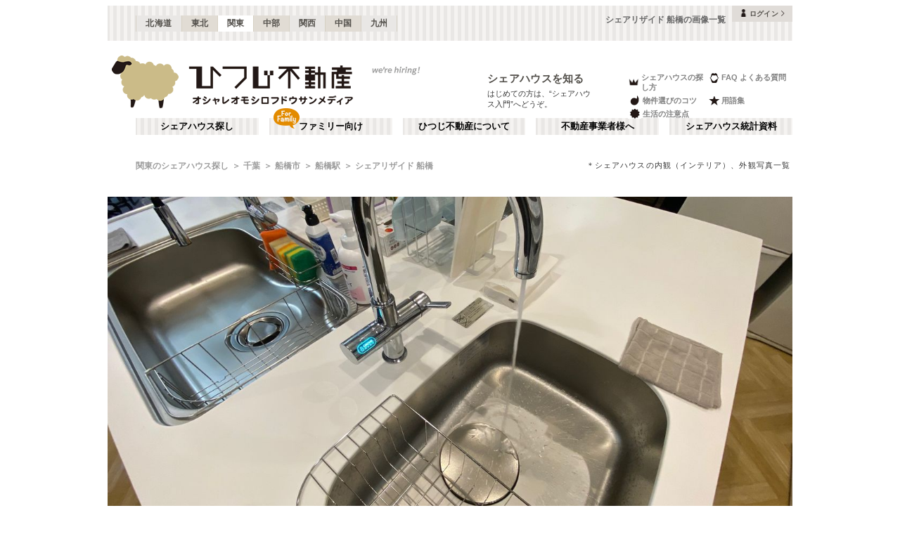

--- FILE ---
content_type: text/html; charset=utf-8
request_url: https://www.hituji.jp/comret/info/chiba/funabashi/share-reside-funabashi/images
body_size: 66915
content:
<!DOCTYPE html><html lang="ja" class="__variable_5ba76b __variable_c481ad"><head><meta charSet="utf-8"/><meta name="viewport" content="width=device-width, initial-scale=1"/><link rel="preload" href="/_next/static/media/ee40bb094c99a29a-s.p.woff2" as="font" crossorigin="" type="font/woff2"/><link rel="preload" href="/_next/static/media/fb82ded3ea7c03e0-s.p.woff2" as="font" crossorigin="" type="font/woff2"/><link rel="preload" as="image" href="/v2/img/common/icon_acc.png"/><link rel="preload" as="image" href="/v2/img/common/arr_gt.png"/><link rel="preload" as="image" href="/v2/img/common/logo_main.gif"/><link rel="preload" as="image" href="/v2/img/htjbanner/corporate_link.jpeg"/><link rel="preload" as="image" href="/v2/img/common/guidance_crown.gif"/><link rel="preload" as="image" href="/v2/img/common/guidance_lips.gif"/><link rel="preload" as="image" href="/v2/img/common/guidance_fire.gif"/><link rel="preload" as="image" href="/v2/img/common/guidance_star.gif"/><link rel="preload" as="image" href="/v2/img/common/guidance_circle.gif"/><link rel="preload" as="image" href="/v2/img/cm_info/icon_point.png"/><link rel="stylesheet" href="/_next/static/css/99fdd2bf31cde8eb.css" data-precedence="next"/><link rel="stylesheet" href="/_next/static/css/b0163c4a66754730.css" data-precedence="next"/><link rel="stylesheet" href="/_next/static/css/5f01df525a90b271.css" data-precedence="next"/><link rel="stylesheet" href="/_next/static/css/f27a8656b00307c3.css" data-precedence="next"/><link rel="stylesheet" href="/_next/static/css/53030b992dbf89fa.css" data-precedence="next"/><link rel="stylesheet" href="/_next/static/css/d27c8a2cd14bf954.css" data-precedence="next"/><link rel="preload" as="script" fetchPriority="low" href="/_next/static/chunks/webpack-6b7940d8f09c1bb4.js"/><script src="/_next/static/chunks/fd9d1056-134ebe5157eb2ab2.js" async=""></script><script src="/_next/static/chunks/2472-fe7a17dd61babd74.js" async=""></script><script src="/_next/static/chunks/main-app-87ffbaf95a2c19a0.js" async=""></script><script src="/_next/static/chunks/f4e5f4e1-93bd910b588a25ce.js" async=""></script><script src="/_next/static/chunks/3220-5977e32f87d75882.js" async=""></script><script src="/_next/static/chunks/4105-4439a909b9866377.js" async=""></script><script src="/_next/static/chunks/app/layout-bd66b75dcbb82403.js" async=""></script><script src="/_next/static/chunks/e37a0b60-e0ff53369e391822.js" async=""></script><script src="/_next/static/chunks/6823-a7f488fc7b54ce94.js" async=""></script><script src="/_next/static/chunks/8326-942a61a467a00ee7.js" async=""></script><script src="/_next/static/chunks/3964-137e49fa8cb103c6.js" async=""></script><script src="/_next/static/chunks/158-2066c9661ee5f921.js" async=""></script><script src="/_next/static/chunks/7057-99232af347595f33.js" async=""></script><script src="/_next/static/chunks/6250-cb555535e0e161b5.js" async=""></script><script src="/_next/static/chunks/5232-e209bc98b1c8f90c.js" async=""></script><script src="/_next/static/chunks/app/error-795a8ffd0b6e6fb8.js" async=""></script><script src="/_next/static/chunks/8877-0f933d7b4f0babc7.js" async=""></script><script src="/_next/static/chunks/1336-35277b4a1009ab0a.js" async=""></script><script src="/_next/static/chunks/1720-d000494ea3aeff1a.js" async=""></script><script src="/_next/static/chunks/8950-21e1ec07fd5874ea.js" async=""></script><script src="/_next/static/chunks/1211-a7836bca8c91fea0.js" async=""></script><script src="/_next/static/chunks/4874-bdb87149c553704d.js" async=""></script><script src="/_next/static/chunks/app/comret/info/%5Bprefectures%5D/%5Bcity%5D/%5Bproperty%5D/images/page-3659450be2445976.js" async=""></script><script src="/_next/static/chunks/app/not-found-5c5e97fd2121848f.js" async=""></script><link rel="preload" as="image" href="/v2/img/mobile/common/logo.png"/><link rel="preload" as="image" href="/v2/img/cm_info/icon_user.png"/><link rel="preload" as="image" href="https://www.hituji.jp/img/comret/chiba/funabashi/share-reside-funabashi/317.jpg?size=s"/><link rel="preload" as="image" href="https://www.hituji.jp/img/comret/chiba/funabashi/share-reside-funabashi/318.jpg?size=s"/><link rel="preload" as="image" href="https://www.hituji.jp/img/comret/chiba/funabashi/share-reside-funabashi/319.jpg?size=s"/><link rel="preload" as="image" href="https://www.hituji.jp/img/comret/chiba/funabashi/share-reside-funabashi/320.jpg?size=s"/><link rel="preload" as="image" href="https://www.hituji.jp/img/comret/chiba/funabashi/share-reside-funabashi/321.jpg?size=s"/><link rel="preload" as="image" href="https://www.hituji.jp/img/comret/chiba/funabashi/share-reside-funabashi/322.jpg?size=s"/><link rel="preload" as="image" href="https://www.hituji.jp/img/comret/chiba/funabashi/share-reside-funabashi/323.jpg?size=s"/><link rel="preload" as="image" href="https://www.hituji.jp/img/comret/chiba/funabashi/share-reside-funabashi/324.jpg?size=s"/><link rel="preload" as="image" href="https://www.hituji.jp/img/comret/chiba/funabashi/share-reside-funabashi/325.jpg?size=s"/><link rel="preload" as="image" href="https://www.hituji.jp/img/comret/chiba/funabashi/share-reside-funabashi/326.jpg?size=s"/><link rel="preload" as="image" href="https://www.hituji.jp/img/comret/chiba/funabashi/share-reside-funabashi/327.jpg?size=s"/><link rel="preload" as="image" href="https://www.hituji.jp/img/comret/chiba/funabashi/share-reside-funabashi/328.jpg?size=s"/><link rel="preload" as="image" href="https://www.hituji.jp/img/comret/chiba/funabashi/share-reside-funabashi/329.jpg?size=s"/><link rel="preload" as="image" href="https://www.hituji.jp/img/comret/chiba/funabashi/share-reside-funabashi/330.jpg?size=s"/><link rel="preload" as="image" href="https://www.hituji.jp/img/comret/chiba/funabashi/share-reside-funabashi/331.jpg?size=s"/><link rel="preload" as="image" href="https://www.hituji.jp/img/comret/chiba/funabashi/share-reside-funabashi/332.jpg?size=s"/><link rel="preload" as="image" href="https://www.hituji.jp/img/comret/chiba/funabashi/share-reside-funabashi/333.jpg?size=s"/><link rel="preload" as="image" href="https://www.hituji.jp/img/comret/chiba/funabashi/share-reside-funabashi/334.jpg?size=s"/><link rel="preload" as="image" href="https://www.hituji.jp/img/comret/chiba/funabashi/share-reside-funabashi/335.jpg?size=s"/><link rel="preload" as="image" href="https://www.hituji.jp/img/comret/chiba/funabashi/share-reside-funabashi/336.jpg?size=s"/><link rel="preload" as="image" href="https://www.hituji.jp/img/comret/chiba/funabashi/share-reside-funabashi/337.jpg?size=s"/><link rel="preload" as="image" href="https://www.hituji.jp/img/comret/chiba/funabashi/share-reside-funabashi/338.jpg?size=s"/><link rel="preload" as="image" href="https://www.hituji.jp/img/comret/chiba/funabashi/share-reside-funabashi/339.jpg?size=s"/><link rel="preload" as="image" href="https://www.hituji.jp/img/comret/chiba/funabashi/share-reside-funabashi/340.jpg?size=s"/><link rel="preload" as="image" href="https://www.hituji.jp/img/comret/chiba/funabashi/share-reside-funabashi/341.jpg?size=s"/><link rel="preload" as="image" href="https://www.hituji.jp/img/comret/chiba/funabashi/share-reside-funabashi/342.jpg?size=s"/><link rel="preload" as="image" href="https://www.hituji.jp/img/comret/chiba/funabashi/share-reside-funabashi/343.jpg?size=s"/><link rel="preload" as="image" href="https://www.hituji.jp/img/comret/chiba/funabashi/share-reside-funabashi/344.jpg?size=s"/><link rel="preload" as="image" href="https://www.hituji.jp/img/comret/chiba/funabashi/share-reside-funabashi/345.jpg?size=s"/><link rel="preload" as="image" href="https://www.hituji.jp/img/comret/chiba/funabashi/share-reside-funabashi/346.jpg?size=s"/><link rel="preload" as="image" href="https://www.hituji.jp/img/comret/chiba/funabashi/share-reside-funabashi/347.jpg?size=s"/><link rel="preload" as="image" href="https://www.hituji.jp/img/comret/chiba/funabashi/share-reside-funabashi/348.jpg?size=s"/><link rel="preload" as="image" href="https://www.hituji.jp/img/comret/chiba/funabashi/share-reside-funabashi/349.jpg?size=s"/><link rel="preload" as="image" href="https://www.hituji.jp/img/comret/chiba/funabashi/share-reside-funabashi/350.jpg?size=s"/><link rel="preload" as="image" href="https://www.hituji.jp/img/comret/chiba/funabashi/share-reside-funabashi/351.jpg?size=s"/><link rel="preload" as="image" href="https://www.hituji.jp/img/comret/chiba/funabashi/share-reside-funabashi/352.jpg?size=s"/><link rel="preload" as="image" href="https://www.hituji.jp/img/comret/chiba/funabashi/share-reside-funabashi/353.jpg?size=s"/><link rel="preload" as="image" href="https://www.hituji.jp/img/comret/chiba/funabashi/share-reside-funabashi/354.jpg?size=s"/><link rel="preload" as="image" href="https://www.hituji.jp/img/comret/chiba/funabashi/share-reside-funabashi/355.jpg?size=s"/><link rel="preload" as="image" href="https://www.hituji.jp/img/comret/chiba/funabashi/share-reside-funabashi/356.jpg?size=s"/><link rel="preload" as="image" href="https://www.hituji.jp/img/comret/chiba/funabashi/share-reside-funabashi/357.jpg?size=s"/><link rel="preload" as="image" href="https://www.hituji.jp/img/comret/chiba/funabashi/share-reside-funabashi/358.jpg?size=s"/><link rel="preload" as="image" href="https://www.hituji.jp/img/comret/chiba/funabashi/share-reside-funabashi/359.jpg?size=s"/><link rel="preload" as="image" href="https://www.hituji.jp/img/comret/chiba/funabashi/share-reside-funabashi/360.jpg?size=s"/><link rel="preload" as="image" href="https://www.hituji.jp/img/comret/chiba/funabashi/share-reside-funabashi/361.jpg?size=s"/><link rel="preload" as="image" href="https://www.hituji.jp/img/comret/chiba/funabashi/share-reside-funabashi/362.jpg?size=s"/><link rel="preload" as="image" href="https://www.hituji.jp/img/comret/chiba/funabashi/share-reside-funabashi/363.jpg?size=s"/><link rel="preload" as="image" href="https://www.hituji.jp/img/comret/chiba/funabashi/share-reside-funabashi/364.jpg?size=s"/><link rel="preload" as="image" href="https://www.hituji.jp/img/comret/chiba/funabashi/share-reside-funabashi/365.jpg?size=s"/><link rel="preload" as="image" href="https://www.hituji.jp/img/comret/chiba/funabashi/share-reside-funabashi/366.jpg?size=s"/><link rel="preload" as="image" href="https://www.hituji.jp/img/comret/chiba/funabashi/share-reside-funabashi/367.jpg?size=s"/><link rel="preload" as="image" href="https://www.hituji.jp/img/comret/chiba/funabashi/share-reside-funabashi/368.jpg?size=s"/><link rel="preload" as="image" href="https://www.hituji.jp/img/comret/chiba/funabashi/share-reside-funabashi/369.jpg?size=s"/><link rel="preload" as="image" href="https://www.hituji.jp/img/comret/chiba/funabashi/share-reside-funabashi/370.jpg?size=s"/><link rel="preload" as="image" href="https://www.hituji.jp/img/comret/chiba/funabashi/share-reside-funabashi/191.jpg?size=s"/><link rel="preload" as="image" href="https://www.hituji.jp/img/comret/chiba/funabashi/share-reside-funabashi/371.jpg?size=s"/><link rel="preload" as="image" href="https://www.hituji.jp/img/comret/chiba/funabashi/share-reside-funabashi/372.jpg?size=s"/><link rel="preload" as="image" href="https://www.hituji.jp/img/comret/chiba/funabashi/share-reside-funabashi/373.jpg?size=s"/><link rel="preload" as="image" href="https://www.hituji.jp/img/comret/chiba/funabashi/share-reside-funabashi/374.jpg?size=s"/><link rel="preload" as="image" href="https://www.hituji.jp/img/comret/chiba/funabashi/share-reside-funabashi/375.jpg?size=s"/><link rel="preload" as="image" href="https://www.hituji.jp/img/comret/chiba/funabashi/share-reside-funabashi/376.jpg?size=s"/><link rel="preload" as="image" href="https://www.hituji.jp/img/comret/chiba/funabashi/share-reside-funabashi/377.jpg?size=s"/><link rel="preload" as="image" href="https://www.hituji.jp/img/comret/chiba/funabashi/share-reside-funabashi/378.jpg?size=s"/><link rel="preload" as="image" href="https://www.hituji.jp/img/comret/chiba/funabashi/share-reside-funabashi/379.jpg?size=s"/><link rel="preload" as="image" href="https://www.hituji.jp/img/comret/chiba/funabashi/share-reside-funabashi/411.jpg?size=s"/><link rel="preload" as="image" href="https://www.hituji.jp/img/comret/chiba/funabashi/share-reside-funabashi/412.jpg?size=s"/><link rel="preload" as="image" href="https://www.hituji.jp/img/comret/chiba/funabashi/share-reside-funabashi/413.jpg?size=s"/><link rel="preload" as="image" href="https://www.hituji.jp/img/comret/chiba/funabashi/share-reside-funabashi/414.jpg?size=s"/><link rel="preload" as="image" href="https://www.hituji.jp/img/comret/chiba/funabashi/share-reside-funabashi/415.jpg?size=s"/><link rel="preload" as="image" href="https://www.hituji.jp/img/comret/chiba/funabashi/share-reside-funabashi/416.jpg?size=s"/><link rel="preload" as="image" href="https://www.hituji.jp/img/comret/chiba/funabashi/share-reside-funabashi/417.jpg?size=s"/><link rel="preload" as="image" href="https://www.hituji.jp/img/comret/chiba/funabashi/share-reside-funabashi/418.jpg?size=s"/><link rel="preload" as="image" href="https://www.hituji.jp/img/comret/chiba/funabashi/share-reside-funabashi/419.jpg?size=s"/><link rel="preload" as="image" href="https://www.hituji.jp/img/comret/chiba/funabashi/share-reside-funabashi/420.jpg?size=s"/><link rel="preload" as="image" href="https://www.hituji.jp/img/comret/chiba/funabashi/share-reside-funabashi/421.jpg?size=s"/><link rel="preload" as="image" href="https://www.hituji.jp/img/comret/chiba/funabashi/share-reside-funabashi/422.jpg?size=s"/><link rel="preload" as="image" href="https://www.hituji.jp/img/comret/chiba/funabashi/share-reside-funabashi/423.jpg?size=s"/><link rel="preload" as="image" href="https://www.hituji.jp/img/comret/chiba/funabashi/share-reside-funabashi/424.jpg?size=s"/><link rel="preload" as="image" href="https://www.hituji.jp/img/comret/chiba/funabashi/share-reside-funabashi/425.jpg?size=s"/><link rel="preload" as="image" href="https://www.hituji.jp/img/comret/chiba/funabashi/share-reside-funabashi/380.jpg?size=s"/><link rel="preload" as="image" href="https://www.hituji.jp/img/comret/chiba/funabashi/share-reside-funabashi/381.jpg?size=s"/><link rel="preload" as="image" href="https://www.hituji.jp/img/comret/chiba/funabashi/share-reside-funabashi/382.jpg?size=s"/><link rel="preload" as="image" href="https://www.hituji.jp/img/comret/chiba/funabashi/share-reside-funabashi/383.jpg?size=s"/><link rel="preload" as="image" href="https://www.hituji.jp/img/comret/chiba/funabashi/share-reside-funabashi/384.jpg?size=s"/><link rel="preload" as="image" href="https://www.hituji.jp/img/comret/chiba/funabashi/share-reside-funabashi/385.jpg?size=s"/><link rel="preload" as="image" href="https://www.hituji.jp/img/comret/chiba/funabashi/share-reside-funabashi/386.jpg?size=s"/><link rel="preload" as="image" href="https://www.hituji.jp/img/comret/chiba/funabashi/share-reside-funabashi/387.jpg?size=s"/><link rel="preload" as="image" href="https://www.hituji.jp/img/comret/chiba/funabashi/share-reside-funabashi/219.jpg?size=s"/><link rel="preload" as="image" href="https://www.hituji.jp/img/comret/chiba/funabashi/share-reside-funabashi/220.jpg?size=s"/><link rel="preload" as="image" href="https://www.hituji.jp/img/comret/chiba/funabashi/share-reside-funabashi/221.jpg?size=s"/><link rel="preload" as="image" href="https://www.hituji.jp/img/comret/chiba/funabashi/share-reside-funabashi/222.jpg?size=s"/><link rel="preload" as="image" href="https://www.hituji.jp/img/comret/chiba/funabashi/share-reside-funabashi/388.jpg?size=s"/><link rel="preload" as="image" href="https://www.hituji.jp/img/comret/chiba/funabashi/share-reside-funabashi/389.jpg?size=s"/><link rel="preload" as="image" href="https://www.hituji.jp/img/comret/chiba/funabashi/share-reside-funabashi/390.jpg?size=s"/><link rel="preload" as="image" href="https://www.hituji.jp/img/comret/chiba/funabashi/share-reside-funabashi/391.jpg?size=s"/><link rel="preload" as="image" href="https://www.hituji.jp/img/comret/chiba/funabashi/share-reside-funabashi/392.jpg?size=s"/><link rel="preload" as="image" href="https://www.hituji.jp/img/comret/chiba/funabashi/share-reside-funabashi/393.jpg?size=s"/><link rel="preload" as="image" href="https://www.hituji.jp/img/comret/chiba/funabashi/share-reside-funabashi/394.jpg?size=s"/><link rel="preload" as="image" href="https://www.hituji.jp/img/comret/chiba/funabashi/share-reside-funabashi/245.jpg?size=s"/><link rel="preload" as="image" href="https://www.hituji.jp/img/comret/chiba/funabashi/share-reside-funabashi/246.jpg?size=s"/><link rel="preload" as="image" href="https://www.hituji.jp/img/comret/chiba/funabashi/share-reside-funabashi/247.jpg?size=s"/><link rel="preload" as="image" href="https://www.hituji.jp/img/comret/chiba/funabashi/share-reside-funabashi/405.jpg?size=s"/><link rel="preload" as="image" href="https://www.hituji.jp/img/comret/chiba/funabashi/share-reside-funabashi/406.jpg?size=s"/><link rel="preload" as="image" href="https://www.hituji.jp/img/comret/chiba/funabashi/share-reside-funabashi/407.jpg?size=s"/><link rel="preload" as="image" href="https://www.hituji.jp/img/comret/chiba/funabashi/share-reside-funabashi/408.jpg?size=s"/><link rel="preload" as="image" href="https://www.hituji.jp/img/comret/chiba/funabashi/share-reside-funabashi/409.jpg?size=s"/><link rel="preload" as="image" href="https://www.hituji.jp/img/comret/chiba/funabashi/share-reside-funabashi/410.jpg?size=s"/><link rel="preload" as="image" href="https://www.hituji.jp/img/comret/chiba/funabashi/share-reside-funabashi/276.jpg?size=s"/><link rel="preload" as="image" href="https://www.hituji.jp/img/comret/chiba/funabashi/share-reside-funabashi/277.jpg?size=s"/><link rel="preload" as="image" href="https://www.hituji.jp/img/comret/chiba/funabashi/share-reside-funabashi/278.jpg?size=s"/><link rel="preload" as="image" href="https://www.hituji.jp/img/comret/chiba/funabashi/share-reside-funabashi/279.jpg?size=s"/><link rel="preload" as="image" href="https://www.hituji.jp/img/comret/chiba/funabashi/share-reside-funabashi/426.jpg?size=s"/><link rel="preload" as="image" href="https://www.hituji.jp/img/comret/chiba/funabashi/share-reside-funabashi/431.jpg?size=s"/><link rel="preload" as="image" href="https://www.hituji.jp/img/comret/chiba/funabashi/share-reside-funabashi/287.jpg?size=s"/><link rel="preload" as="image" href="https://www.hituji.jp/img/comret/chiba/funabashi/share-reside-funabashi/288.jpg?size=s"/><link rel="preload" as="image" href="https://www.hituji.jp/img/comret/chiba/funabashi/share-reside-funabashi/289.jpg?size=s"/><link rel="preload" as="image" href="https://www.hituji.jp/img/comret/chiba/funabashi/share-reside-funabashi/290.jpg?size=s"/><link rel="preload" as="image" href="https://www.hituji.jp/img/comret/chiba/funabashi/share-reside-funabashi/294.jpg?size=s"/><link rel="preload" as="image" href="https://www.hituji.jp/img/comret/chiba/funabashi/share-reside-funabashi/312.jpg?size=s"/><link rel="preload" as="image" href="https://www.hituji.jp/img/comret/chiba/funabashi/share-reside-funabashi/237.jpg?size=s"/><link rel="preload" as="image" href="https://www.hituji.jp/img/comret/chiba/funabashi/share-reside-funabashi/293.jpg?size=s"/><link rel="preload" as="image" href="https://www.hituji.jp/img/comret/chiba/funabashi/share-reside-funabashi/231.jpg?size=s"/><link rel="preload" as="image" href="https://www.hituji.jp/img/comret/chiba/funabashi/share-reside-funabashi/232.jpg?size=s"/><link rel="preload" as="image" href="https://www.hituji.jp/img/comret/chiba/funabashi/share-reside-funabashi/233.jpg?size=s"/><link rel="preload" as="image" href="https://www.hituji.jp/img/comret/chiba/funabashi/share-reside-funabashi/234.jpg?size=s"/><link rel="preload" as="image" href="https://www.hituji.jp/img/comret/chiba/funabashi/share-reside-funabashi/235.jpg?size=s"/><link rel="preload" as="image" href="https://www.hituji.jp/img/comret/chiba/funabashi/share-reside-funabashi/236.jpg?size=s"/><link rel="preload" as="image" href="https://www.hituji.jp/img/comret/chiba/funabashi/share-reside-funabashi/228.jpg?size=s"/><link rel="preload" as="image" href="https://www.hituji.jp/img/comret/chiba/funabashi/share-reside-funabashi/229.jpg?size=s"/><link rel="preload" as="image" href="https://www.hituji.jp/img/comret/chiba/funabashi/share-reside-funabashi/230.jpg?size=s"/><link rel="preload" as="image" href="https://www.hituji.jp/img/comret/chiba/funabashi/share-reside-funabashi/243.jpg?size=s"/><link rel="preload" as="image" href="https://www.hituji.jp/img/comret/chiba/funabashi/share-reside-funabashi/244.jpg?size=s"/><link rel="preload" as="image" href="https://www.hituji.jp/img/comret/chiba/funabashi/share-reside-funabashi/395.jpg?size=s"/><link rel="preload" as="image" href="https://www.hituji.jp/img/comret/chiba/funabashi/share-reside-funabashi/396.jpg?size=s"/><link rel="preload" as="image" href="https://www.hituji.jp/img/comret/chiba/funabashi/share-reside-funabashi/397.jpg?size=s"/><link rel="preload" as="image" href="https://www.hituji.jp/img/comret/chiba/funabashi/share-reside-funabashi/398.jpg?size=s"/><link rel="preload" as="image" href="https://www.hituji.jp/img/comret/chiba/funabashi/share-reside-funabashi/399.jpg?size=s"/><link rel="preload" as="image" href="https://www.hituji.jp/img/comret/chiba/funabashi/share-reside-funabashi/400.jpg?size=s"/><link rel="preload" as="image" href="https://www.hituji.jp/img/comret/chiba/funabashi/share-reside-funabashi/401.jpg?size=s"/><link rel="preload" as="image" href="https://www.hituji.jp/img/comret/chiba/funabashi/share-reside-funabashi/402.jpg?size=s"/><link rel="preload" as="image" href="https://www.hituji.jp/img/comret/chiba/funabashi/share-reside-funabashi/403.jpg?size=s"/><link rel="preload" as="image" href="https://www.hituji.jp/img/comret/chiba/funabashi/share-reside-funabashi/404.jpg?size=s"/><link rel="preload" as="image" href="https://www.hituji.jp/img/comret/chiba/funabashi/share-reside-funabashi/258.jpg?size=s"/><link rel="preload" as="image" href="https://www.hituji.jp/img/comret/chiba/funabashi/share-reside-funabashi/259.jpg?size=s"/><link rel="preload" as="image" href="https://www.hituji.jp/img/comret/chiba/funabashi/share-reside-funabashi/260.jpg?size=s"/><link rel="preload" as="image" href="https://www.hituji.jp/img/comret/chiba/funabashi/share-reside-funabashi/261.jpg?size=s"/><link rel="preload" as="image" href="https://www.hituji.jp/img/comret/chiba/funabashi/share-reside-funabashi/270.jpg?size=s"/><link rel="preload" as="image" href="https://www.hituji.jp/img/comret/chiba/funabashi/share-reside-funabashi/271.jpg?size=s"/><link rel="preload" as="image" href="https://www.hituji.jp/img/comret/chiba/funabashi/share-reside-funabashi/272.jpg?size=s"/><link rel="preload" as="image" href="https://www.hituji.jp/img/comret/chiba/funabashi/share-reside-funabashi/273.jpg?size=s"/><link rel="preload" as="image" href="https://www.hituji.jp/img/comret/chiba/funabashi/share-reside-funabashi/262.jpg?size=s"/><link rel="preload" as="image" href="https://www.hituji.jp/img/comret/chiba/funabashi/share-reside-funabashi/263.jpg?size=s"/><link rel="preload" as="image" href="https://www.hituji.jp/img/comret/chiba/funabashi/share-reside-funabashi/264.jpg?size=s"/><link rel="preload" as="image" href="https://www.hituji.jp/img/comret/chiba/funabashi/share-reside-funabashi/265.jpg?size=s"/><link rel="preload" as="image" href="https://www.hituji.jp/img/comret/chiba/funabashi/share-reside-funabashi/266.jpg?size=s"/><link rel="preload" as="image" href="https://www.hituji.jp/img/comret/chiba/funabashi/share-reside-funabashi/267.jpg?size=s"/><link rel="preload" as="image" href="https://www.hituji.jp/img/comret/chiba/funabashi/share-reside-funabashi/268.jpg?size=s"/><link rel="preload" as="image" href="https://www.hituji.jp/img/comret/chiba/funabashi/share-reside-funabashi/269.jpg?size=s"/><link rel="preload" as="image" href="https://www.hituji.jp/img/comret/chiba/funabashi/share-reside-funabashi/274.jpg?size=s"/><link rel="preload" as="image" href="https://www.hituji.jp/img/comret/chiba/funabashi/share-reside-funabashi/275.jpg?size=s"/><link rel="preload" as="image" href="https://www.hituji.jp/img/comret/chiba/funabashi/share-reside-funabashi/291.jpg?size=s"/><link rel="preload" as="image" href="https://www.hituji.jp/img/comret/chiba/funabashi/share-reside-funabashi/292.jpg?size=s"/><link rel="preload" as="image" href="https://www.hituji.jp/img/comret/chiba/funabashi/share-reside-funabashi/427.jpg?size=s"/><link rel="preload" as="image" href="https://www.hituji.jp/img/comret/chiba/funabashi/share-reside-funabashi/306.jpg?size=s"/><link rel="preload" as="image" href="https://www.hituji.jp/img/comret/chiba/funabashi/share-reside-funabashi/308.jpg?size=s"/><link rel="preload" as="image" href="https://www.hituji.jp/img/comret/chiba/funabashi/share-reside-funabashi/309.jpg?size=s"/><link rel="preload" as="image" href="https://www.hituji.jp/img/comret/chiba/funabashi/share-reside-funabashi/311.jpg?size=s"/><link rel="preload" as="image" href="https://www.hituji.jp/img/comret/chiba/funabashi/share-reside-funabashi/310.jpg?size=s"/><link rel="preload" as="image" href="https://www.hituji.jp/img/comret/chiba/funabashi/share-reside-funabashi/428.jpg?size=s"/><link rel="preload" as="image" href="https://www.hituji.jp/img/comret/chiba/funabashi/share-reside-funabashi/429.jpg?size=s"/><link rel="preload" as="image" href="https://www.hituji.jp/img/comret/chiba/funabashi/share-reside-funabashi/430.jpg?size=s"/><link rel="preload" as="image" href="/v2/img/cm_info/icon_tel.png"/><link rel="preload" as="image" href="/v2/img/cm_info/icon_ask.png"/><link rel="preload" as="image" href="/v2/img/cm_info/icon_follow_footer.png"/><link rel="preload" as="image" href="/v2/img/common/icon_follow.png"/><link rel="preload" as="image" href="https://www.hituji.jp/img/comret/chiba/chiba/kizuna-ya-share-house-global-hub/165.jpg?size=m" imageSizes="231px"/><link rel="preload" as="image" href="/v2/img/mobile/common/icon_follow_plus.png"/><link rel="preload" as="image" href="https://www.hituji.jp/img/comret/chiba/narita/narita-sharehouse-kinokokurabu-fujikoyard/019.jpg?size=m" imageSizes="231px"/><link rel="preload" as="image" href="https://www.hituji.jp/img/comret/chiba/urayasu/commure-shin-urayasu/024.jpg?size=m" imageSizes="231px"/><link rel="preload" as="image" href="/v2/img/mobile/common/icon_review.png"/><link rel="preload" as="image" href="https://www.hituji.jp/img/comret/chiba/urayasu/printemps-urayasu/022.jpg?size=m" imageSizes="231px"/><link rel="preload" as="image" href="/v2/img/cm_info/icon_comopt.png"/><link rel="preload" as="image" href="https://www.hituji.jp/img/comret/chiba/matsudo/share-reside-matsudo/020.jpg?size=m" imageSizes="231px"/><link rel="preload" as="image" href="https://www.hituji.jp/img/comret/chiba/narita/narita-share-house-kinoko-club-sonraku/007.jpg?size=m" imageSizes="231px"/><link rel="preload" as="image" href="https://www.hituji.jp/img/comret/chiba/yachiyo/social-residence-narita/032.jpg?size=m" imageSizes="231px"/><link rel="preload" as="image" href="/v2/img/common/txt_copyright.png"/><link rel="preload" as="image" href="/v2/img/common/btn_pageup.png"/><link rel="preload" as="image" href="/v2/img/mobile/common/icon_arr_up.png"/><meta property="fb:app_id" content="1017195048378254"/><title>シェアリザイド 船橋 | 船橋駅(船橋市)のシェアハウス情報【画像一覧】｜ひつじ不動産</title><meta name="description" content="シェアリザイド 船橋の画像一覧です。シェアハウスの内観（インテリア）、外観写真一覧"/><link rel="canonical" href="https://www.hituji.jp/comret/info/chiba/funabashi/share-reside-funabashi/images"/><link rel="alternate" type="application/rss+xml" title="シェアハウス最新空室情報RSS" href="/rss"/><link rel="alternate" type="application/rss+xml" title="シェアハウス最新空室情報RSS" href="/rss/comrets"/><meta property="og:title" content="シェアリザイド 船橋 | 船橋駅(船橋市)のシェアハウス情報【画像一覧】｜ひつじ不動産"/><meta property="og:description" content="シェアリザイド 船橋の画像一覧です。シェアハウスの内観（インテリア）、外観写真一覧"/><meta property="og:url" content="https://www.hituji.jp/comret/info/chiba/funabashi/share-reside-funabashi/images"/><meta property="og:site_name" content="ひつじ不動産"/><meta property="og:image" content="https://www.hituji.jp/img/comret/chiba/funabashi/share-reside-funabashi/345.jpg"/><meta property="og:type" content="website"/><meta name="twitter:card" content="summary_large_image"/><meta name="twitter:title" content="シェアリザイド 船橋 | 船橋駅(船橋市)のシェアハウス情報【画像一覧】｜ひつじ不動産"/><meta name="twitter:description" content="シェアリザイド 船橋の画像一覧です。シェアハウスの内観（インテリア）、外観写真一覧"/><meta name="twitter:image" content="https://www.hituji.jp/img/comret/chiba/funabashi/share-reside-funabashi/345.jpg"/><link rel="icon" href="/favicon.ico" type="image/x-icon" sizes="16x16"/><link rel="icon" href="/icon.ico?0c0d4e5845ec770b" type="image/x-icon" sizes="16x16"/><meta name="next-size-adjust"/><style>
                a {
                  color: #524F4A;
                  text-decoration: none;
                }
                li {
                  list-style: none;
                }
                html { scroll-behavior: auto; }
              </style><link rel="stylesheet" href="https://fonts.googleapis.com/icon?family=Material+Icons"/><script src="/_next/static/chunks/polyfills-c67a75d1b6f99dc8.js" noModule=""></script></head><body><!--$--><!--/$--><div><div class="Layout_bodyContainer__lp1LT"><header class="Header_navigation__tSRAv"><div class="Header_pcOnly__a_h6e"><div class="Header_navigation__regionMenu__Eoe93"><ul class="Header_navigation__regions__AtYu3"><li class="Header_navigation__region__X31u_"><a href="https://hokkaido.hituji.jp?regionRefresh=true">北海道</a></li><li class="Header_navigation__region__X31u_"><a href="https://tohoku.hituji.jp?regionRefresh=true">東北</a></li><li class="Header_navigation__region__X31u_ Header_navigation__region__active__PcNOQ"><a href="https://www.hituji.jp?regionRefresh=true">関東</a></li><li class="Header_navigation__region__X31u_"><a href="https://chubu.hituji.jp?regionRefresh=true">中部</a></li><li class="Header_navigation__region__X31u_"><a href="https://kansai.hituji.jp?regionRefresh=true">関西</a></li><li class="Header_navigation__region__X31u_"><a href="https://chugoku.hituji.jp?regionRefresh=true">中国</a></li><li class="Header_navigation__region__X31u_"><a href="https://kyushu.hituji.jp?regionRefresh=true">九州</a></li></ul><h1 class="Header_navigation__name__Z5L5h">シェアリザイド 船橋の画像一覧</h1><div class="Header_navigation__login__Bu8wt"><a href="#"><img src="/v2/img/common/icon_acc.png" width="11" height="11" alt="" class="Header_navigation__login__icon__1h092"/><span>ログイン</span><img src="/v2/img/common/arr_gt.png" width="5" height="8" alt="" class="Header_navigation__login__arrow__kW9_w"/></a></div></div><div class="Header_navigation__container__7AozJ"><a href="/"><img src="/v2/img/common/logo_main.gif" width="363" height="114" alt=""/></a><div class="Header_navigation__recruit__tXPex"><a href="#"><img src="/v2/img/htjbanner/corporate_link.jpeg" width="76" height="26" alt=""/></a></div><div><h2 class="Header_navigation__pageDescriptionTitle__3L4kU"><a href="https://www.hituji.jp/comret/introduction">シェアハウスを知る</a></h2><p class="Header_navigation__pageDescription__WuP14">はじめての方は、“シェアハウス入門”へどうぞ。</p></div><ul class="Header_navigation__guidanceMenu__Rn_Wd"><li class="Header_navigation__guidanceMenuItem__2yoh6"><a class="Header_navigation__guidanceMenuLink__cjkLN" href="https://www.hituji.jp/comret/column/points-of-choice/importance-of-preview"><div class="Header_navigation__guidanceMenuIcon__bh1pp"><img src="/v2/img/common/guidance_crown.gif" width="19" height="15" alt="" class="Header_navigation__guidanceMenuIconImage__MR9_h" style="width:19px;height:15px"/></div>シェアハウスの探し方</a></li><li class="Header_navigation__guidanceMenuItem__2yoh6"><a class="Header_navigation__guidanceMenuLink__cjkLN" href="https://www.hituji.jp/comret/questions-and-answers"><div class="Header_navigation__guidanceMenuIcon__bh1pp"><img src="/v2/img/common/guidance_lips.gif" width="16" height="15" alt="" class="Header_navigation__guidanceMenuIconImage__MR9_h" style="width:16px;height:15px"/></div>FAQ よくある質問</a></li><li class="Header_navigation__guidanceMenuItem__2yoh6"><a class="Header_navigation__guidanceMenuLink__cjkLN" href="https://www.hituji.jp/comret/column/points-of-choice/point-of-property-choice"><div class="Header_navigation__guidanceMenuIcon__bh1pp"><img src="/v2/img/common/guidance_fire.gif" width="19" height="15" alt="" class="Header_navigation__guidanceMenuIconImage__MR9_h" style="width:19px;height:15px"/></div>物件選びのコツ</a></li><li class="Header_navigation__guidanceMenuItem__2yoh6"><a class="Header_navigation__guidanceMenuLink__cjkLN" href="https://www.hituji.jp/comret/glossary"><div class="Header_navigation__guidanceMenuIcon__bh1pp"><img src="/v2/img/common/guidance_star.gif" width="16" height="15" alt="" class="Header_navigation__guidanceMenuIconImage__MR9_h" style="width:16px;height:15px"/></div>用語集</a></li><li class="Header_navigation__guidanceMenuItem__2yoh6"><a class="Header_navigation__guidanceMenuLink__cjkLN" href="https://www.hituji.jp/comret/column/everything-else"><div class="Header_navigation__guidanceMenuIcon__bh1pp"><img src="/v2/img/common/guidance_circle.gif" width="19" height="15" alt="" class="Header_navigation__guidanceMenuIconImage__MR9_h" style="width:19px;height:15px"/></div>生活の注意点</a></li></ul></div><div><ul class="Header_navigation__menuList__oyHOw"><li class="Header_navigation__menuListItem__y4p7k false"><a href="/">シェアハウス探し</a></li><li class="Header_navigation__menuListItem__y4p7k Header_navigation__familyImage__kFDzQ"><a href="https://www.hituji.jp/comret-family">ファミリー向け</a></li><li class="Header_navigation__menuListItem__y4p7k false"><a href="https://www.hituji.jp/about">ひつじ不動産について</a></li><li class="Header_navigation__menuListItem__y4p7k false"><a href="https://www.hituji.jp/enterprise">不動産事業者様へ</a></li><li class="Header_navigation__menuListItem__y4p7k false"><a href="https://www.hituji.jp/comret/survey">シェアハウス統計資料</a></li></ul></div></div><div class="Header_spOnly__H_9YA"></div><div class="Header_spOnly__H_9YA globalHeader"><div><div><div><div id="regionStatus-toggle" class=" "><img src="/v2/img/cm_info/icon_point.png" width="24" height="24" alt=""/><p>関東</p></div></div><div class="Modal_modal__muTf8 "><div class="Modal_modalOverlay__nU2DJ "></div><div><nav><ul><li class=""><a href="https://hokkaido.hituji.jp?regionRefresh=true">北海道</a></li><li class=""><a href="https://tohoku.hituji.jp?regionRefresh=true">東北</a></li><li><a href="https://www.hituji.jp?regionRefresh=true">関東</a></li><li class=""><a href="https://chubu.hituji.jp?regionRefresh=true">中部</a></li><li class=""><a href="https://kansai.hituji.jp?regionRefresh=true">関西</a></li><li class=""><a href="https://chugoku.hituji.jp?regionRefresh=true">中国</a></li><li class=""><a href="https://kyushu.hituji.jp?regionRefresh=true">九州</a></li></ul></nav></div></div></div><div><a href="/"><img src="/v2/img/mobile/common/logo.png" width="180" height="41" alt="オシャレオモシロフドウサンメディア ひつじ不動産"/></a></div><div id="notification-root"><div class="accStatus"><a id="accStatus-toggle" class="accStatus__toggle login-menu-button" href="#"><img src="/v2/img/cm_info/icon_user.png" width="24" height="24" alt=""/><p>ログイン</p></a></div></div></div></div></header><main><div><div></div><div><script type="application/ld+json"></script><div class="Breadcrumb_breadcrumb__4Uocx"><ul class=" breadcrumb"><li class="Breadcrumb_breadcrumb__item__cfmCg"><a href="https://www.hituji.jp">関東のシェアハウス探し</a></li><li class="Breadcrumb_breadcrumb__item__cfmCg"><a href="/comret/info/chiba">千葉</a></li><li class="Breadcrumb_breadcrumb__item__cfmCg"><a href="/comret/info/chiba/funabashi">船橋市</a></li><li class="Breadcrumb_breadcrumb__item__cfmCg"><a href="/comret/search/train/11313/1131331">船橋駅</a></li><li class="Breadcrumb_breadcrumb__item__cfmCg"><a href="https://www.hituji.jp/comret/info/chiba/funabashi/share-reside-funabashi">シェアリザイド 船橋</a></li></ul><p class="">＊シェアハウスの内観（インテリア）、外観写真一覧</p></div><div class="Breadcrumb_breadcrumb__4Uocx Breadcrumb_spOnly__z4xbU breadcrumb"><div></div><ul><li class="Breadcrumb_breadcrumb__item__cfmCg"><a href="/comret/info/chiba">千葉</a></li><li class="Breadcrumb_breadcrumb__item__cfmCg"><a href="/comret/info/chiba/funabashi">船橋市</a></li><li class="Breadcrumb_breadcrumb__item__cfmCg"><a href="/comret/search/train/11313/1131331">船橋駅</a></li></ul></div><div></div></div><div><div><div class="CustomSwiperImages_slider__BPKrl"><div class="swiper CustomSwiperImages_slider__wrapper__KdFyD"><div class="swiper-wrapper"><div class="swiper-slide swiper-slide-duplicate" data-swiper-slide-index="7"><a class="CustomSwiperImages_slider__noLink__NoSe3" href=""><div class="CustomSwiperImages_slider__caption__cAVZn"><div class="CustomSwiperImages_slider__meta__kpos1">1F KITCHEN</div><div class="CustomSwiperImages_slider__comment__gb79t undefined">共用の冷蔵庫の様子。専有部にも2ドア冷蔵庫が用意されています。</div></div></a></div><div class="swiper-slide" data-swiper-slide-index="0"><a class="CustomSwiperImages_slider__noLink__NoSe3" href=""><div class="CustomSwiperImages_slider__caption__cAVZn"><div class="CustomSwiperImages_slider__meta__kpos1">1F KITCHEN</div><div class="CustomSwiperImages_slider__comment__gb79t undefined"></div></div></a></div><div class="swiper-slide" data-swiper-slide-index="1"><a class="CustomSwiperImages_slider__noLink__NoSe3" href=""><div class="CustomSwiperImages_slider__caption__cAVZn"><div class="CustomSwiperImages_slider__meta__kpos1">1F TV</div><div class="CustomSwiperImages_slider__comment__gb79t undefined">共用TVの様子。</div></div></a></div><div class="swiper-slide" data-swiper-slide-index="2"><a class="CustomSwiperImages_slider__noLink__NoSe3" href=""><div class="CustomSwiperImages_slider__caption__cAVZn"><div class="CustomSwiperImages_slider__meta__kpos1">1F LIVINGROOM</div><div class="CustomSwiperImages_slider__comment__gb79t undefined">カウンターの照明。</div></div></a></div><div class="swiper-slide" data-swiper-slide-index="3"><a class="CustomSwiperImages_slider__noLink__NoSe3" href=""><div class="CustomSwiperImages_slider__caption__cAVZn"><div class="CustomSwiperImages_slider__meta__kpos1">3F ROOM</div><div class="CustomSwiperImages_slider__comment__gb79t undefined">クローゼットの様子。※モデルルームです。（306号室）</div></div></a></div><div class="swiper-slide" data-swiper-slide-index="4"><a class="CustomSwiperImages_slider__noLink__NoSe3" href=""><div class="CustomSwiperImages_slider__caption__cAVZn"><div class="CustomSwiperImages_slider__meta__kpos1">2F OTHER</div><div class="CustomSwiperImages_slider__comment__gb79t undefined">階段の様子。</div></div></a></div><div class="swiper-slide" data-swiper-slide-index="5"><a class="CustomSwiperImages_slider__noLink__NoSe3" href=""><div class="CustomSwiperImages_slider__caption__cAVZn"><div class="CustomSwiperImages_slider__meta__kpos1">1F ENVIRONMENT</div><div class="CustomSwiperImages_slider__comment__gb79t undefined">イトーヨーカドーも駅前にあります。</div></div></a></div><div class="swiper-slide" data-swiper-slide-index="6"><a class="CustomSwiperImages_slider__noLink__NoSe3" href=""><div class="CustomSwiperImages_slider__caption__cAVZn"><div class="CustomSwiperImages_slider__meta__kpos1">3F ROOM</div><div class="CustomSwiperImages_slider__comment__gb79t undefined">若い女性を虜にするジャックスペードによるタブロイド紙。※モデルルームです。（307号室）</div></div></a></div><div class="swiper-slide" data-swiper-slide-index="7"><a class="CustomSwiperImages_slider__noLink__NoSe3" href=""><div class="CustomSwiperImages_slider__caption__cAVZn"><div class="CustomSwiperImages_slider__meta__kpos1">1F KITCHEN</div><div class="CustomSwiperImages_slider__comment__gb79t undefined">共用の冷蔵庫の様子。専有部にも2ドア冷蔵庫が用意されています。</div></div></a></div><div class="swiper-slide swiper-slide-duplicate" data-swiper-slide-index="0"><a class="CustomSwiperImages_slider__noLink__NoSe3" href=""><div class="CustomSwiperImages_slider__caption__cAVZn"><div class="CustomSwiperImages_slider__meta__kpos1">1F KITCHEN</div><div class="CustomSwiperImages_slider__comment__gb79t undefined"></div></div></a></div></div></div><div><div class="CustomSwiperImages_slider__prev__HBpsr"></div><div class="CustomSwiperImages_slider__next__506ua"></div><div class="dots CustomSwiperImages_slider__pagination__80TuA"></div></div></div><div class="ComretLayout_articleHamburger__T3XxN"><div class="ArticleHamburger_articleHamburger__6YeIe"><h2 class="ArticleHamburger_articleHamburger__ttl__ajxMY">画像一覧</h2><div class="ArticleHamburger_articleHamburger__sub__mrdVq articleInfoHeader__menu"><div class="ArticleHamburger_articleHamburger__left__6IbsO"><span class="ArticleHamburger_articleHamburger__btn___5Ryr"><span class="ArticleHamburger_articleHamburger__hamburger__Objgl"></span></span>MENU</div><a class="ArticleHamburger_articleHamburger__right__NidNb" href="https://www.hituji.jp/comret/info/chiba/funabashi/share-reside-funabashi"><span>シェアリザイド 船橋</span></a></div><div class="ArticleHamburger_articleHamburger__listContainer__bpN7I articleInfoHeader__menu"><ul class="ArticleHamburger_articleHamburger__list__WrZIz"><li><a href="https://www.hituji.jp/comret/info/chiba/funabashi/share-reside-funabashi">概要</a></li><li><span class="ArticleHamburger_articleHamburger__menuActive__DIciv">画像一覧</span></li><li><a href="https://www.hituji.jp/comret/info/chiba/funabashi/share-reside-funabashi/rooms">空室状況</a></li><li><a href="https://www.hituji.jp/comret/owner/relong">運営者</a></li><li><a href="https://www.hituji.jp/comret/info/chiba/funabashi/share-reside-funabashi/archives">フカボリ記事</a></li></ul></div></div></div><div class="ImageModal_imageModal__Chs3M "><div class="ImageModal_imageModal__overlay__RLeGu "></div><div class="ImageModal_imageModal__container__oJGBi"><div class="ImageModal_imageModal__containerImage__pnf9S"><div class="ImageModal_imageModal__containerImage__prev__mky3E"></div><div class="ImageModal_imageModal__containerImage__next__8C2Bs"></div></div><div class="ImageModal_imageModal__controller__4Hlop"><button class="ImageModal_imageModal__button__WCung"><span class="ImageModal_imageModal__prevIcon__Rzq3h"></span><span class="ImageModal_imageModal__prevAlt__ybXYi undefined"><span class="ImageModal_imageModal__hitKey__VYqQK">←</span><span class="ImageModal_imageModal__hitKey__VYqQK">K</span></span></button><button class="ImageModal_imageModal__button__WCung"><span class="ImageModal_imageModal__playIcon__ci4UX"></span><span class="ImageModal_imageModal__playAlt__QMi3A undefined"><span class="ImageModal_imageModal__hitKey__VYqQK">SPACE</span></span></button><button class="ImageModal_imageModal__button__WCung"><span class="ImageModal_imageModal__nextIcon__FD64z"></span><span class="ImageModal_imageModal__nextAlt__4ivsX undefined"><span class="ImageModal_imageModal__hitKey__VYqQK">→</span><span class="ImageModal_imageModal__hitKey__VYqQK">J</span></span></button></div></div><button class="ImageModal_imageModal__list__UM_qf"><span class="ImageModal_imageModal__text__UWddW">一覧に戻る</span><span class="ImageModal_imageModal__listController__lWdmQ undefined"><span class="ImageModal_imageModal__hitKey__VYqQK">ESC</span><span class="ImageModal_imageModal__hitKey__VYqQK">X</span></span></button></div><div></div><section class="ComretImageMainContainer_articleContainer__LQVVk"><div class="ImageCardWithTitle_imagesCard__hUcTi"><div><span class="ImageCardWithTitle_imagesCard__headerTitle__wWU5f">共用部</span><span class="ImageCardWithTitle_imagesCard__headerSub__P4TGL undefined">Communal Areas</span></div><div class="ImageCardWithTitle_imagesCard__photos__EveqH"><div style="display:contents"><div class="ImageCardWithTitle_imagesCard__titleCard__BBFu_"><span class="ImageCardWithTitle_imagesCard__floor__adOpQ">1<!-- -->F</span><span class="ImageCardWithTitle_imagesCard__title__a_k22 undefined">OUTLOOK</span></div><div class="ImageCardWithTitle_imagesCard__photo__MjQp1"><img src="https://www.hituji.jp/img/comret/chiba/funabashi/share-reside-funabashi/317.jpg?size=s" width="166" height="110" alt="" id="image-277689"/></div></div><div style="display:contents"><div class="ImageCardWithTitle_imagesCard__titleCard__BBFu_"><span class="ImageCardWithTitle_imagesCard__floor__adOpQ">1<!-- -->F</span><span class="ImageCardWithTitle_imagesCard__title__a_k22 undefined">ENTRANCE</span></div><div class="ImageCardWithTitle_imagesCard__photo__MjQp1"><img src="https://www.hituji.jp/img/comret/chiba/funabashi/share-reside-funabashi/318.jpg?size=s" width="166" height="110" alt="" id="image-277690"/></div><div class="ImageCardWithTitle_imagesCard__photo__MjQp1"><img src="https://www.hituji.jp/img/comret/chiba/funabashi/share-reside-funabashi/319.jpg?size=s" width="166" height="110" alt="" id="image-277691"/></div><div class="ImageCardWithTitle_imagesCard__photo__MjQp1"><img src="https://www.hituji.jp/img/comret/chiba/funabashi/share-reside-funabashi/320.jpg?size=s" width="166" height="110" alt="" id="image-277692"/></div><div class="ImageCardWithTitle_imagesCard__photo__MjQp1"><img src="https://www.hituji.jp/img/comret/chiba/funabashi/share-reside-funabashi/321.jpg?size=s" width="166" height="110" alt="" id="image-277693"/></div><div class="ImageCardWithTitle_imagesCard__photo__MjQp1"><img src="https://www.hituji.jp/img/comret/chiba/funabashi/share-reside-funabashi/322.jpg?size=s" width="166" height="110" alt="" id="image-277694"/></div><div class="ImageCardWithTitle_imagesCard__photo__MjQp1"><img src="https://www.hituji.jp/img/comret/chiba/funabashi/share-reside-funabashi/323.jpg?size=s" width="166" height="110" alt="" id="image-277695"/></div><div class="ImageCardWithTitle_imagesCard__photo__MjQp1"><img src="https://www.hituji.jp/img/comret/chiba/funabashi/share-reside-funabashi/324.jpg?size=s" width="166" height="110" alt="" id="image-277696"/></div><div class="ImageCardWithTitle_imagesCard__photo__MjQp1"><img src="https://www.hituji.jp/img/comret/chiba/funabashi/share-reside-funabashi/325.jpg?size=s" width="166" height="110" alt="" id="image-277697"/></div><div class="ImageCardWithTitle_imagesCard__photo__MjQp1"><img src="https://www.hituji.jp/img/comret/chiba/funabashi/share-reside-funabashi/326.jpg?size=s" width="166" height="110" alt="" id="image-277698"/></div><div class="ImageCardWithTitle_imagesCard__photo__MjQp1"><img src="https://www.hituji.jp/img/comret/chiba/funabashi/share-reside-funabashi/327.jpg?size=s" width="166" height="110" alt="" id="image-277699"/></div><div class="ImageCardWithTitle_imagesCard__photo__MjQp1"><img src="https://www.hituji.jp/img/comret/chiba/funabashi/share-reside-funabashi/328.jpg?size=s" width="166" height="110" alt="" id="image-277700"/></div><div class="ImageCardWithTitle_imagesCard__photo__MjQp1"><img src="https://www.hituji.jp/img/comret/chiba/funabashi/share-reside-funabashi/329.jpg?size=s" width="166" height="110" alt="" id="image-277701"/></div><div class="ImageCardWithTitle_imagesCard__photo__MjQp1"><img src="https://www.hituji.jp/img/comret/chiba/funabashi/share-reside-funabashi/330.jpg?size=s" width="166" height="110" alt="" id="image-277702"/></div><div class="ImageCardWithTitle_imagesCard__photo__MjQp1"><img src="https://www.hituji.jp/img/comret/chiba/funabashi/share-reside-funabashi/331.jpg?size=s" width="166" height="110" alt="" id="image-277703"/></div><div class="ImageCardWithTitle_imagesCard__photo__MjQp1"><img src="https://www.hituji.jp/img/comret/chiba/funabashi/share-reside-funabashi/332.jpg?size=s" width="166" height="110" alt="" id="image-277704"/></div><div class="ImageCardWithTitle_imagesCard__photo__MjQp1"><img src="https://www.hituji.jp/img/comret/chiba/funabashi/share-reside-funabashi/333.jpg?size=s" width="166" height="110" alt="" id="image-277705"/></div><div class="ImageCardWithTitle_imagesCard__photo__MjQp1"><img src="https://www.hituji.jp/img/comret/chiba/funabashi/share-reside-funabashi/334.jpg?size=s" width="166" height="110" alt="" id="image-277706"/></div><div class="ImageCardWithTitle_imagesCard__photo__MjQp1"><img src="https://www.hituji.jp/img/comret/chiba/funabashi/share-reside-funabashi/335.jpg?size=s" width="166" height="110" alt="" id="image-277707"/></div></div><div style="display:contents"><div class="ImageCardWithTitle_imagesCard__titleCard__BBFu_"><span class="ImageCardWithTitle_imagesCard__floor__adOpQ">1<!-- -->F</span><span class="ImageCardWithTitle_imagesCard__title__a_k22 undefined">OTHER</span></div><div class="ImageCardWithTitle_imagesCard__photo__MjQp1"><img src="https://www.hituji.jp/img/comret/chiba/funabashi/share-reside-funabashi/336.jpg?size=s" width="166" height="110" alt="" id="image-277708"/></div></div><div style="display:contents"><div class="ImageCardWithTitle_imagesCard__titleCard__BBFu_"><span class="ImageCardWithTitle_imagesCard__floor__adOpQ">1<!-- -->F</span><span class="ImageCardWithTitle_imagesCard__title__a_k22">LIVING<br/>ROOM</span></div><div class="ImageCardWithTitle_imagesCard__photo__MjQp1"><img src="https://www.hituji.jp/img/comret/chiba/funabashi/share-reside-funabashi/337.jpg?size=s" width="166" height="110" alt="" id="image-277709"/></div><div class="ImageCardWithTitle_imagesCard__photo__MjQp1"><img src="https://www.hituji.jp/img/comret/chiba/funabashi/share-reside-funabashi/338.jpg?size=s" width="166" height="110" alt="" id="image-277710"/></div><div class="ImageCardWithTitle_imagesCard__photo__MjQp1"><img src="https://www.hituji.jp/img/comret/chiba/funabashi/share-reside-funabashi/339.jpg?size=s" width="166" height="110" alt="" id="image-277711"/></div><div class="ImageCardWithTitle_imagesCard__photo__MjQp1"><img src="https://www.hituji.jp/img/comret/chiba/funabashi/share-reside-funabashi/340.jpg?size=s" width="166" height="110" alt="" id="image-277712"/></div></div><div style="display:contents"><div class="ImageCardWithTitle_imagesCard__titleCard__BBFu_"><span class="ImageCardWithTitle_imagesCard__floor__adOpQ">1<!-- -->F</span><span class="ImageCardWithTitle_imagesCard__title__a_k22 undefined">TV</span></div><div class="ImageCardWithTitle_imagesCard__photo__MjQp1"><img src="https://www.hituji.jp/img/comret/chiba/funabashi/share-reside-funabashi/341.jpg?size=s" width="166" height="110" alt="" id="image-277713"/></div><div class="ImageCardWithTitle_imagesCard__photo__MjQp1"><img src="https://www.hituji.jp/img/comret/chiba/funabashi/share-reside-funabashi/342.jpg?size=s" width="166" height="110" alt="" id="image-277714"/></div></div><div style="display:contents"><div class="ImageCardWithTitle_imagesCard__titleCard__BBFu_"><span class="ImageCardWithTitle_imagesCard__floor__adOpQ">1<!-- -->F</span><span class="ImageCardWithTitle_imagesCard__title__a_k22">LIVING<br/>ROOM</span></div><div class="ImageCardWithTitle_imagesCard__photo__MjQp1"><img src="https://www.hituji.jp/img/comret/chiba/funabashi/share-reside-funabashi/343.jpg?size=s" width="166" height="110" alt="" id="image-277715"/></div><div class="ImageCardWithTitle_imagesCard__photo__MjQp1"><img src="https://www.hituji.jp/img/comret/chiba/funabashi/share-reside-funabashi/344.jpg?size=s" width="166" height="110" alt="" id="image-277716"/></div><div class="ImageCardWithTitle_imagesCard__photo__MjQp1"><img src="https://www.hituji.jp/img/comret/chiba/funabashi/share-reside-funabashi/345.jpg?size=s" width="166" height="110" alt="" id="image-277717"/></div><div class="ImageCardWithTitle_imagesCard__photo__MjQp1"><img src="https://www.hituji.jp/img/comret/chiba/funabashi/share-reside-funabashi/346.jpg?size=s" width="166" height="110" alt="" id="image-277718"/></div><div class="ImageCardWithTitle_imagesCard__photo__MjQp1"><img src="https://www.hituji.jp/img/comret/chiba/funabashi/share-reside-funabashi/347.jpg?size=s" width="166" height="110" alt="" id="image-277719"/></div><div class="ImageCardWithTitle_imagesCard__photo__MjQp1"><img src="https://www.hituji.jp/img/comret/chiba/funabashi/share-reside-funabashi/348.jpg?size=s" width="166" height="110" alt="" id="image-277720"/></div><div class="ImageCardWithTitle_imagesCard__photo__MjQp1"><img src="https://www.hituji.jp/img/comret/chiba/funabashi/share-reside-funabashi/349.jpg?size=s" width="166" height="110" alt="" id="image-277721"/></div><div class="ImageCardWithTitle_imagesCard__photo__MjQp1"><img src="https://www.hituji.jp/img/comret/chiba/funabashi/share-reside-funabashi/350.jpg?size=s" width="166" height="110" alt="" id="image-277722"/></div><div class="ImageCardWithTitle_imagesCard__photo__MjQp1"><img src="https://www.hituji.jp/img/comret/chiba/funabashi/share-reside-funabashi/351.jpg?size=s" width="166" height="110" alt="" id="image-277723"/></div></div><div style="display:contents"><div class="ImageCardWithTitle_imagesCard__titleCard__BBFu_"><span class="ImageCardWithTitle_imagesCard__floor__adOpQ">1<!-- -->F</span><span class="ImageCardWithTitle_imagesCard__title__a_k22 undefined">KITCHEN</span></div><div class="ImageCardWithTitle_imagesCard__photo__MjQp1"><img src="https://www.hituji.jp/img/comret/chiba/funabashi/share-reside-funabashi/352.jpg?size=s" width="166" height="110" alt="" id="image-277724"/></div><div class="ImageCardWithTitle_imagesCard__photo__MjQp1"><img src="https://www.hituji.jp/img/comret/chiba/funabashi/share-reside-funabashi/353.jpg?size=s" width="166" height="110" alt="" id="image-277725"/></div><div class="ImageCardWithTitle_imagesCard__photo__MjQp1"><img src="https://www.hituji.jp/img/comret/chiba/funabashi/share-reside-funabashi/354.jpg?size=s" width="166" height="110" alt="" id="image-277726"/></div><div class="ImageCardWithTitle_imagesCard__photo__MjQp1"><img src="https://www.hituji.jp/img/comret/chiba/funabashi/share-reside-funabashi/355.jpg?size=s" width="166" height="110" alt="" id="image-277727"/></div><div class="ImageCardWithTitle_imagesCard__photo__MjQp1"><img src="https://www.hituji.jp/img/comret/chiba/funabashi/share-reside-funabashi/356.jpg?size=s" width="166" height="110" alt="" id="image-277728"/></div><div class="ImageCardWithTitle_imagesCard__photo__MjQp1"><img src="https://www.hituji.jp/img/comret/chiba/funabashi/share-reside-funabashi/357.jpg?size=s" width="166" height="110" alt="" id="image-277729"/></div><div class="ImageCardWithTitle_imagesCard__photo__MjQp1"><img src="https://www.hituji.jp/img/comret/chiba/funabashi/share-reside-funabashi/358.jpg?size=s" width="166" height="110" alt="" id="image-277730"/></div><div class="ImageCardWithTitle_imagesCard__photo__MjQp1"><img src="https://www.hituji.jp/img/comret/chiba/funabashi/share-reside-funabashi/359.jpg?size=s" width="166" height="110" alt="" id="image-277731"/></div><div class="ImageCardWithTitle_imagesCard__photo__MjQp1"><img src="https://www.hituji.jp/img/comret/chiba/funabashi/share-reside-funabashi/360.jpg?size=s" width="166" height="110" alt="" id="image-277732"/></div><div class="ImageCardWithTitle_imagesCard__photo__MjQp1"><img src="https://www.hituji.jp/img/comret/chiba/funabashi/share-reside-funabashi/361.jpg?size=s" width="166" height="110" alt="" id="image-277733"/></div><div class="ImageCardWithTitle_imagesCard__photo__MjQp1"><img src="https://www.hituji.jp/img/comret/chiba/funabashi/share-reside-funabashi/362.jpg?size=s" width="166" height="110" alt="" id="image-277734"/></div><div class="ImageCardWithTitle_imagesCard__photo__MjQp1"><img src="https://www.hituji.jp/img/comret/chiba/funabashi/share-reside-funabashi/363.jpg?size=s" width="166" height="110" alt="" id="image-277735"/></div><div class="ImageCardWithTitle_imagesCard__photo__MjQp1"><img src="https://www.hituji.jp/img/comret/chiba/funabashi/share-reside-funabashi/364.jpg?size=s" width="166" height="110" alt="" id="image-277736"/></div><div class="ImageCardWithTitle_imagesCard__photo__MjQp1"><img src="https://www.hituji.jp/img/comret/chiba/funabashi/share-reside-funabashi/365.jpg?size=s" width="166" height="110" alt="" id="image-277737"/></div></div><div style="display:contents"><div class="ImageCardWithTitle_imagesCard__titleCard__BBFu_"><span class="ImageCardWithTitle_imagesCard__floor__adOpQ">1<!-- -->F</span><span class="ImageCardWithTitle_imagesCard__title__a_k22 undefined">OTHER</span></div><div class="ImageCardWithTitle_imagesCard__photo__MjQp1"><img src="https://www.hituji.jp/img/comret/chiba/funabashi/share-reside-funabashi/366.jpg?size=s" width="166" height="110" alt="" id="image-277738"/></div><div class="ImageCardWithTitle_imagesCard__photo__MjQp1"><img src="https://www.hituji.jp/img/comret/chiba/funabashi/share-reside-funabashi/367.jpg?size=s" width="166" height="110" alt="" id="image-277739"/></div><div class="ImageCardWithTitle_imagesCard__photo__MjQp1"><img src="https://www.hituji.jp/img/comret/chiba/funabashi/share-reside-funabashi/368.jpg?size=s" width="166" height="110" alt="" id="image-277740"/></div><div class="ImageCardWithTitle_imagesCard__photo__MjQp1"><img src="https://www.hituji.jp/img/comret/chiba/funabashi/share-reside-funabashi/369.jpg?size=s" width="166" height="110" alt="" id="image-277741"/></div><div class="ImageCardWithTitle_imagesCard__photo__MjQp1"><img src="https://www.hituji.jp/img/comret/chiba/funabashi/share-reside-funabashi/370.jpg?size=s" width="166" height="110" alt="" id="image-277742"/></div><div class="ImageCardWithTitle_imagesCard__photo__MjQp1"><img src="https://www.hituji.jp/img/comret/chiba/funabashi/share-reside-funabashi/191.jpg?size=s" width="166" height="110" alt="" id="image-116789"/></div><div class="ImageCardWithTitle_imagesCard__photo__MjQp1"><img src="https://www.hituji.jp/img/comret/chiba/funabashi/share-reside-funabashi/371.jpg?size=s" width="166" height="110" alt="" id="image-277743"/></div></div><div style="display:contents"><div class="ImageCardWithTitle_imagesCard__titleCard__BBFu_"><span class="ImageCardWithTitle_imagesCard__floor__adOpQ">1<!-- -->F</span><span class="ImageCardWithTitle_imagesCard__title__a_k22 undefined">TOILET</span></div><div class="ImageCardWithTitle_imagesCard__photo__MjQp1"><img src="https://www.hituji.jp/img/comret/chiba/funabashi/share-reside-funabashi/372.jpg?size=s" width="166" height="110" alt="" id="image-277744"/></div></div><div style="display:contents"><div class="ImageCardWithTitle_imagesCard__titleCard__BBFu_"><span class="ImageCardWithTitle_imagesCard__floor__adOpQ">1<!-- -->F</span><span class="ImageCardWithTitle_imagesCard__title__a_k22 undefined">WASHSTAND</span></div><div class="ImageCardWithTitle_imagesCard__photo__MjQp1"><img src="https://www.hituji.jp/img/comret/chiba/funabashi/share-reside-funabashi/373.jpg?size=s" width="166" height="110" alt="" id="image-277745"/></div></div><div style="display:contents"><div class="ImageCardWithTitle_imagesCard__titleCard__BBFu_"><span class="ImageCardWithTitle_imagesCard__floor__adOpQ">1<!-- -->F</span><span class="ImageCardWithTitle_imagesCard__title__a_k22 undefined">LAUNDRY</span></div><div class="ImageCardWithTitle_imagesCard__photo__MjQp1"><img src="https://www.hituji.jp/img/comret/chiba/funabashi/share-reside-funabashi/374.jpg?size=s" width="166" height="110" alt="" id="image-277746"/></div></div><div style="display:contents"><div class="ImageCardWithTitle_imagesCard__titleCard__BBFu_"><span class="ImageCardWithTitle_imagesCard__floor__adOpQ">1<!-- -->F</span><span class="ImageCardWithTitle_imagesCard__title__a_k22 undefined">OTHER</span></div><div class="ImageCardWithTitle_imagesCard__photo__MjQp1"><img src="https://www.hituji.jp/img/comret/chiba/funabashi/share-reside-funabashi/375.jpg?size=s" width="166" height="110" alt="" id="image-277747"/></div><div class="ImageCardWithTitle_imagesCard__photo__MjQp1"><img src="https://www.hituji.jp/img/comret/chiba/funabashi/share-reside-funabashi/376.jpg?size=s" width="166" height="110" alt="" id="image-277748"/></div></div><div style="display:contents"><div class="ImageCardWithTitle_imagesCard__titleCard__BBFu_"><span class="ImageCardWithTitle_imagesCard__floor__adOpQ">1<!-- -->F</span><span class="ImageCardWithTitle_imagesCard__title__a_k22 undefined">BATH</span></div><div class="ImageCardWithTitle_imagesCard__photo__MjQp1"><img src="https://www.hituji.jp/img/comret/chiba/funabashi/share-reside-funabashi/377.jpg?size=s" width="166" height="110" alt="" id="image-277749"/></div><div class="ImageCardWithTitle_imagesCard__photo__MjQp1"><img src="https://www.hituji.jp/img/comret/chiba/funabashi/share-reside-funabashi/378.jpg?size=s" width="166" height="110" alt="" id="image-277750"/></div><div class="ImageCardWithTitle_imagesCard__photo__MjQp1"><img src="https://www.hituji.jp/img/comret/chiba/funabashi/share-reside-funabashi/379.jpg?size=s" width="166" height="110" alt="" id="image-277751"/></div></div><div style="display:contents"><div class="ImageCardWithTitle_imagesCard__titleCard__BBFu_"><span class="ImageCardWithTitle_imagesCard__floor__adOpQ">1<!-- -->F</span><span class="ImageCardWithTitle_imagesCard__title__a_k22 undefined">OTHER</span></div><div class="ImageCardWithTitle_imagesCard__photo__MjQp1"><img src="https://www.hituji.jp/img/comret/chiba/funabashi/share-reside-funabashi/411.jpg?size=s" width="166" height="110" alt="" id="image-277783"/></div><div class="ImageCardWithTitle_imagesCard__photo__MjQp1"><img src="https://www.hituji.jp/img/comret/chiba/funabashi/share-reside-funabashi/412.jpg?size=s" width="166" height="110" alt="" id="image-277784"/></div><div class="ImageCardWithTitle_imagesCard__photo__MjQp1"><img src="https://www.hituji.jp/img/comret/chiba/funabashi/share-reside-funabashi/413.jpg?size=s" width="166" height="110" alt="" id="image-277785"/></div><div class="ImageCardWithTitle_imagesCard__photo__MjQp1"><img src="https://www.hituji.jp/img/comret/chiba/funabashi/share-reside-funabashi/414.jpg?size=s" width="166" height="110" alt="" id="image-277786"/></div><div class="ImageCardWithTitle_imagesCard__photo__MjQp1"><img src="https://www.hituji.jp/img/comret/chiba/funabashi/share-reside-funabashi/415.jpg?size=s" width="166" height="110" alt="" id="image-277787"/></div><div class="ImageCardWithTitle_imagesCard__photo__MjQp1"><img src="https://www.hituji.jp/img/comret/chiba/funabashi/share-reside-funabashi/416.jpg?size=s" width="166" height="110" alt="" id="image-277788"/></div><div class="ImageCardWithTitle_imagesCard__photo__MjQp1"><img src="https://www.hituji.jp/img/comret/chiba/funabashi/share-reside-funabashi/417.jpg?size=s" width="166" height="110" alt="" id="image-277789"/></div><div class="ImageCardWithTitle_imagesCard__photo__MjQp1"><img src="https://www.hituji.jp/img/comret/chiba/funabashi/share-reside-funabashi/418.jpg?size=s" width="166" height="110" alt="" id="image-277790"/></div><div class="ImageCardWithTitle_imagesCard__photo__MjQp1"><img src="https://www.hituji.jp/img/comret/chiba/funabashi/share-reside-funabashi/419.jpg?size=s" width="166" height="110" alt="" id="image-277791"/></div><div class="ImageCardWithTitle_imagesCard__photo__MjQp1"><img src="https://www.hituji.jp/img/comret/chiba/funabashi/share-reside-funabashi/420.jpg?size=s" width="166" height="110" alt="" id="image-277792"/></div></div><div style="display:contents"><div class="ImageCardWithTitle_imagesCard__titleCard__BBFu_"><span class="ImageCardWithTitle_imagesCard__floor__adOpQ">1<!-- -->F</span><span class="ImageCardWithTitle_imagesCard__title__a_k22 undefined">LAUNDRY</span></div><div class="ImageCardWithTitle_imagesCard__photo__MjQp1"><img src="https://www.hituji.jp/img/comret/chiba/funabashi/share-reside-funabashi/421.jpg?size=s" width="166" height="110" alt="" id="image-277793"/></div></div><div style="display:contents"><div class="ImageCardWithTitle_imagesCard__titleCard__BBFu_"><span class="ImageCardWithTitle_imagesCard__floor__adOpQ">1<!-- -->F</span><span class="ImageCardWithTitle_imagesCard__title__a_k22 undefined">BATH</span></div><div class="ImageCardWithTitle_imagesCard__photo__MjQp1"><img src="https://www.hituji.jp/img/comret/chiba/funabashi/share-reside-funabashi/422.jpg?size=s" width="166" height="110" alt="" id="image-277794"/></div><div class="ImageCardWithTitle_imagesCard__photo__MjQp1"><img src="https://www.hituji.jp/img/comret/chiba/funabashi/share-reside-funabashi/423.jpg?size=s" width="166" height="110" alt="" id="image-277795"/></div><div class="ImageCardWithTitle_imagesCard__photo__MjQp1"><img src="https://www.hituji.jp/img/comret/chiba/funabashi/share-reside-funabashi/424.jpg?size=s" width="166" height="110" alt="" id="image-277796"/></div></div><div style="display:contents"><div class="ImageCardWithTitle_imagesCard__titleCard__BBFu_"><span class="ImageCardWithTitle_imagesCard__floor__adOpQ">1<!-- -->F</span><span class="ImageCardWithTitle_imagesCard__title__a_k22 undefined">TOILET</span></div><div class="ImageCardWithTitle_imagesCard__photo__MjQp1"><img src="https://www.hituji.jp/img/comret/chiba/funabashi/share-reside-funabashi/425.jpg?size=s" width="166" height="110" alt="" id="image-277797"/></div></div><div style="display:contents"><div class="ImageCardWithTitle_imagesCard__titleCard__BBFu_"><span class="ImageCardWithTitle_imagesCard__floor__adOpQ">1<!-- -->F</span><span class="ImageCardWithTitle_imagesCard__title__a_k22 undefined">OTHER</span></div><div class="ImageCardWithTitle_imagesCard__photo__MjQp1"><img src="https://www.hituji.jp/img/comret/chiba/funabashi/share-reside-funabashi/380.jpg?size=s" width="166" height="110" alt="" id="image-277752"/></div><div class="ImageCardWithTitle_imagesCard__photo__MjQp1"><img src="https://www.hituji.jp/img/comret/chiba/funabashi/share-reside-funabashi/381.jpg?size=s" width="166" height="110" alt="" id="image-277753"/></div><div class="ImageCardWithTitle_imagesCard__photo__MjQp1"><img src="https://www.hituji.jp/img/comret/chiba/funabashi/share-reside-funabashi/382.jpg?size=s" width="166" height="110" alt="" id="image-277754"/></div><div class="ImageCardWithTitle_imagesCard__photo__MjQp1"><img src="https://www.hituji.jp/img/comret/chiba/funabashi/share-reside-funabashi/383.jpg?size=s" width="166" height="110" alt="" id="image-277755"/></div><div class="ImageCardWithTitle_imagesCard__photo__MjQp1"><img src="https://www.hituji.jp/img/comret/chiba/funabashi/share-reside-funabashi/384.jpg?size=s" width="166" height="110" alt="" id="image-277756"/></div><div class="ImageCardWithTitle_imagesCard__photo__MjQp1"><img src="https://www.hituji.jp/img/comret/chiba/funabashi/share-reside-funabashi/385.jpg?size=s" width="166" height="110" alt="" id="image-277757"/></div><div class="ImageCardWithTitle_imagesCard__photo__MjQp1"><img src="https://www.hituji.jp/img/comret/chiba/funabashi/share-reside-funabashi/386.jpg?size=s" width="166" height="110" alt="" id="image-277758"/></div><div class="ImageCardWithTitle_imagesCard__photo__MjQp1"><img src="https://www.hituji.jp/img/comret/chiba/funabashi/share-reside-funabashi/387.jpg?size=s" width="166" height="110" alt="" id="image-277759"/></div><div class="ImageCardWithTitle_imagesCard__photo__MjQp1"><img src="https://www.hituji.jp/img/comret/chiba/funabashi/share-reside-funabashi/219.jpg?size=s" width="166" height="110" alt="" id="image-116817"/></div></div><div style="display:contents"><div class="ImageCardWithTitle_imagesCard__titleCard__BBFu_"><span class="ImageCardWithTitle_imagesCard__floor__adOpQ">2<!-- -->F</span><span class="ImageCardWithTitle_imagesCard__title__a_k22 undefined">OTHER</span></div><div class="ImageCardWithTitle_imagesCard__photo__MjQp1"><img src="https://www.hituji.jp/img/comret/chiba/funabashi/share-reside-funabashi/220.jpg?size=s" width="166" height="110" alt="" id="image-116818"/></div><div class="ImageCardWithTitle_imagesCard__photo__MjQp1"><img src="https://www.hituji.jp/img/comret/chiba/funabashi/share-reside-funabashi/221.jpg?size=s" width="166" height="110" alt="" id="image-116819"/></div><div class="ImageCardWithTitle_imagesCard__photo__MjQp1"><img src="https://www.hituji.jp/img/comret/chiba/funabashi/share-reside-funabashi/222.jpg?size=s" width="166" height="110" alt="" id="image-116820"/></div><div class="ImageCardWithTitle_imagesCard__photo__MjQp1"><img src="https://www.hituji.jp/img/comret/chiba/funabashi/share-reside-funabashi/388.jpg?size=s" width="166" height="110" alt="" id="image-277760"/></div></div><div style="display:contents"><div class="ImageCardWithTitle_imagesCard__titleCard__BBFu_"><span class="ImageCardWithTitle_imagesCard__floor__adOpQ">2<!-- -->F</span><span class="ImageCardWithTitle_imagesCard__title__a_k22 undefined">TOILET</span></div><div class="ImageCardWithTitle_imagesCard__photo__MjQp1"><img src="https://www.hituji.jp/img/comret/chiba/funabashi/share-reside-funabashi/389.jpg?size=s" width="166" height="110" alt="" id="image-277761"/></div></div><div style="display:contents"><div class="ImageCardWithTitle_imagesCard__titleCard__BBFu_"><span class="ImageCardWithTitle_imagesCard__floor__adOpQ">2<!-- -->F</span><span class="ImageCardWithTitle_imagesCard__title__a_k22 undefined">WASHSTAND</span></div><div class="ImageCardWithTitle_imagesCard__photo__MjQp1"><img src="https://www.hituji.jp/img/comret/chiba/funabashi/share-reside-funabashi/390.jpg?size=s" width="166" height="110" alt="" id="image-277762"/></div></div><div style="display:contents"><div class="ImageCardWithTitle_imagesCard__titleCard__BBFu_"><span class="ImageCardWithTitle_imagesCard__floor__adOpQ">2<!-- -->F</span><span class="ImageCardWithTitle_imagesCard__title__a_k22 undefined">LAUNDRY</span></div><div class="ImageCardWithTitle_imagesCard__photo__MjQp1"><img src="https://www.hituji.jp/img/comret/chiba/funabashi/share-reside-funabashi/391.jpg?size=s" width="166" height="110" alt="" id="image-277763"/></div></div><div style="display:contents"><div class="ImageCardWithTitle_imagesCard__titleCard__BBFu_"><span class="ImageCardWithTitle_imagesCard__floor__adOpQ">2<!-- -->F</span><span class="ImageCardWithTitle_imagesCard__title__a_k22 undefined">OTHER</span></div><div class="ImageCardWithTitle_imagesCard__photo__MjQp1"><img src="https://www.hituji.jp/img/comret/chiba/funabashi/share-reside-funabashi/392.jpg?size=s" width="166" height="110" alt="" id="image-277764"/></div></div><div style="display:contents"><div class="ImageCardWithTitle_imagesCard__titleCard__BBFu_"><span class="ImageCardWithTitle_imagesCard__floor__adOpQ">2<!-- -->F</span><span class="ImageCardWithTitle_imagesCard__title__a_k22 undefined">BATH</span></div><div class="ImageCardWithTitle_imagesCard__photo__MjQp1"><img src="https://www.hituji.jp/img/comret/chiba/funabashi/share-reside-funabashi/393.jpg?size=s" width="166" height="110" alt="" id="image-277765"/></div><div class="ImageCardWithTitle_imagesCard__photo__MjQp1"><img src="https://www.hituji.jp/img/comret/chiba/funabashi/share-reside-funabashi/394.jpg?size=s" width="166" height="110" alt="" id="image-277766"/></div></div><div style="display:contents"><div class="ImageCardWithTitle_imagesCard__titleCard__BBFu_"><span class="ImageCardWithTitle_imagesCard__floor__adOpQ">3<!-- -->F</span><span class="ImageCardWithTitle_imagesCard__title__a_k22 undefined">OTHER</span></div><div class="ImageCardWithTitle_imagesCard__photo__MjQp1"><img src="https://www.hituji.jp/img/comret/chiba/funabashi/share-reside-funabashi/245.jpg?size=s" width="166" height="110" alt="" id="image-116843"/></div><div class="ImageCardWithTitle_imagesCard__photo__MjQp1"><img src="https://www.hituji.jp/img/comret/chiba/funabashi/share-reside-funabashi/246.jpg?size=s" width="166" height="110" alt="" id="image-116844"/></div><div class="ImageCardWithTitle_imagesCard__photo__MjQp1"><img src="https://www.hituji.jp/img/comret/chiba/funabashi/share-reside-funabashi/247.jpg?size=s" width="166" height="110" alt="" id="image-116845"/></div></div><div style="display:contents"><div class="ImageCardWithTitle_imagesCard__titleCard__BBFu_"><span class="ImageCardWithTitle_imagesCard__floor__adOpQ">3<!-- -->F</span><span class="ImageCardWithTitle_imagesCard__title__a_k22 undefined">LAUNDRY</span></div><div class="ImageCardWithTitle_imagesCard__photo__MjQp1"><img src="https://www.hituji.jp/img/comret/chiba/funabashi/share-reside-funabashi/405.jpg?size=s" width="166" height="110" alt="" id="image-277777"/></div></div><div style="display:contents"><div class="ImageCardWithTitle_imagesCard__titleCard__BBFu_"><span class="ImageCardWithTitle_imagesCard__floor__adOpQ">3<!-- -->F</span><span class="ImageCardWithTitle_imagesCard__title__a_k22 undefined">OTHER</span></div><div class="ImageCardWithTitle_imagesCard__photo__MjQp1"><img src="https://www.hituji.jp/img/comret/chiba/funabashi/share-reside-funabashi/406.jpg?size=s" width="166" height="110" alt="" id="image-277778"/></div></div><div style="display:contents"><div class="ImageCardWithTitle_imagesCard__titleCard__BBFu_"><span class="ImageCardWithTitle_imagesCard__floor__adOpQ">3<!-- -->F</span><span class="ImageCardWithTitle_imagesCard__title__a_k22 undefined">BATH</span></div><div class="ImageCardWithTitle_imagesCard__photo__MjQp1"><img src="https://www.hituji.jp/img/comret/chiba/funabashi/share-reside-funabashi/407.jpg?size=s" width="166" height="110" alt="" id="image-277779"/></div><div class="ImageCardWithTitle_imagesCard__photo__MjQp1"><img src="https://www.hituji.jp/img/comret/chiba/funabashi/share-reside-funabashi/408.jpg?size=s" width="166" height="110" alt="" id="image-277780"/></div></div><div style="display:contents"><div class="ImageCardWithTitle_imagesCard__titleCard__BBFu_"><span class="ImageCardWithTitle_imagesCard__floor__adOpQ">3<!-- -->F</span><span class="ImageCardWithTitle_imagesCard__title__a_k22 undefined">TOILET</span></div><div class="ImageCardWithTitle_imagesCard__photo__MjQp1"><img src="https://www.hituji.jp/img/comret/chiba/funabashi/share-reside-funabashi/409.jpg?size=s" width="166" height="110" alt="" id="image-277781"/></div></div><div style="display:contents"><div class="ImageCardWithTitle_imagesCard__titleCard__BBFu_"><span class="ImageCardWithTitle_imagesCard__floor__adOpQ">3<!-- -->F</span><span class="ImageCardWithTitle_imagesCard__title__a_k22 undefined">WASHSTAND</span></div><div class="ImageCardWithTitle_imagesCard__photo__MjQp1"><img src="https://www.hituji.jp/img/comret/chiba/funabashi/share-reside-funabashi/410.jpg?size=s" width="166" height="110" alt="" id="image-277782"/></div></div><div style="display:contents"><div class="ImageCardWithTitle_imagesCard__titleCard__BBFu_"><span class="ImageCardWithTitle_imagesCard__floor__adOpQ">4<!-- -->F</span><span class="ImageCardWithTitle_imagesCard__title__a_k22 undefined">OTHER</span></div><div class="ImageCardWithTitle_imagesCard__photo__MjQp1"><img src="https://www.hituji.jp/img/comret/chiba/funabashi/share-reside-funabashi/276.jpg?size=s" width="166" height="110" alt="" id="image-116874"/></div><div class="ImageCardWithTitle_imagesCard__photo__MjQp1"><img src="https://www.hituji.jp/img/comret/chiba/funabashi/share-reside-funabashi/277.jpg?size=s" width="166" height="110" alt="" id="image-116875"/></div><div class="ImageCardWithTitle_imagesCard__photo__MjQp1"><img src="https://www.hituji.jp/img/comret/chiba/funabashi/share-reside-funabashi/278.jpg?size=s" width="166" height="110" alt="" id="image-116876"/></div><div class="ImageCardWithTitle_imagesCard__photo__MjQp1"><img src="https://www.hituji.jp/img/comret/chiba/funabashi/share-reside-funabashi/279.jpg?size=s" width="166" height="110" alt="" id="image-116877"/></div></div><div style="display:contents"><div class="ImageCardWithTitle_imagesCard__titleCard__BBFu_"><span class="ImageCardWithTitle_imagesCard__floor__adOpQ">1<!-- -->F</span><span class="ImageCardWithTitle_imagesCard__title__a_k22 undefined">GARAGE</span></div><div class="ImageCardWithTitle_imagesCard__photo__MjQp1"><img src="https://www.hituji.jp/img/comret/chiba/funabashi/share-reside-funabashi/426.jpg?size=s" width="166" height="110" alt="" id="image-277798"/></div></div><div style="display:contents"><div class="ImageCardWithTitle_imagesCard__titleCard__BBFu_"><span class="ImageCardWithTitle_imagesCard__floor__adOpQ">1<!-- -->F</span><span class="ImageCardWithTitle_imagesCard__title__a_k22 undefined">KITCHEN</span></div><div class="ImageCardWithTitle_imagesCard__photo__MjQp1"><img src="https://www.hituji.jp/img/comret/chiba/funabashi/share-reside-funabashi/431.jpg?size=s" width="166" height="110" alt="" id="image-277803"/></div></div><div style="display:contents"><div class="ImageCardWithTitle_imagesCard__titleCard__BBFu_"><span class="ImageCardWithTitle_imagesCard__floor__adOpQ">1<!-- -->F</span><span class="ImageCardWithTitle_imagesCard__title__a_k22 undefined">PARTY</span></div><div class="ImageCardWithTitle_imagesCard__photo__MjQp1"><img src="https://www.hituji.jp/img/comret/chiba/funabashi/share-reside-funabashi/287.jpg?size=s" width="166" height="110" alt="" id="image-152473"/></div><div class="ImageCardWithTitle_imagesCard__photo__MjQp1"><img src="https://www.hituji.jp/img/comret/chiba/funabashi/share-reside-funabashi/288.jpg?size=s" width="166" height="110" alt="" id="image-152474"/></div><div class="ImageCardWithTitle_imagesCard__photo__MjQp1"><img src="https://www.hituji.jp/img/comret/chiba/funabashi/share-reside-funabashi/289.jpg?size=s" width="166" height="110" alt="" id="image-152475"/></div><div class="ImageCardWithTitle_imagesCard__photo__MjQp1"><img src="https://www.hituji.jp/img/comret/chiba/funabashi/share-reside-funabashi/290.jpg?size=s" width="166" height="110" alt="" id="image-152476"/></div><div class="ImageCardWithTitle_imagesCard__photo__MjQp1"><img src="https://www.hituji.jp/img/comret/chiba/funabashi/share-reside-funabashi/294.jpg?size=s" width="166" height="110" alt="" id="image-153374"/></div><div class="ImageCardWithTitle_imagesCard__photo__MjQp1"><img src="https://www.hituji.jp/img/comret/chiba/funabashi/share-reside-funabashi/312.jpg?size=s" width="166" height="110" alt="" id="image-246757"/></div></div></div></div><div class="ImageCardWithTitle_imagesCard__hUcTi"><div><span class="ImageCardWithTitle_imagesCard__headerTitle__wWU5f">専有部</span><span class="ImageCardWithTitle_imagesCard__headerSub__P4TGL undefined">Bedrooms</span></div><div class="ImageCardWithTitle_imagesCard__photos__EveqH"><div style="display:contents"><div class="ImageCardWithTitle_imagesCard__titleCard__BBFu_"><span class="ImageCardWithTitle_imagesCard__floor__adOpQ">2<!-- -->F</span><span class="ImageCardWithTitle_imagesCard__title__a_k22 undefined">ROOM</span></div><div class="ImageCardWithTitle_imagesCard__photo__MjQp1"><img src="https://www.hituji.jp/img/comret/chiba/funabashi/share-reside-funabashi/237.jpg?size=s" width="166" height="110" alt="" id="image-116835"/></div></div><div style="display:contents"><div class="ImageCardWithTitle_imagesCard__titleCard__BBFu_"><span class="ImageCardWithTitle_imagesCard__floor__adOpQ">3<!-- -->F</span><span class="ImageCardWithTitle_imagesCard__title__a_k22 undefined">ROOM</span></div><div class="ImageCardWithTitle_imagesCard__photo__MjQp1"><img src="https://www.hituji.jp/img/comret/chiba/funabashi/share-reside-funabashi/293.jpg?size=s" width="166" height="110" alt="" id="image-153373"/></div></div><div style="display:contents"><div class="ImageCardWithTitle_imagesCard__titleCard__BBFu_"><span class="ImageCardWithTitle_imagesCard__floor__adOpQ">2<!-- -->F</span><span class="ImageCardWithTitle_imagesCard__title__a_k22 undefined">ROOM</span></div><div class="ImageCardWithTitle_imagesCard__photo__MjQp1"><img src="https://www.hituji.jp/img/comret/chiba/funabashi/share-reside-funabashi/231.jpg?size=s" width="166" height="110" alt="" id="image-116829"/></div><div class="ImageCardWithTitle_imagesCard__photo__MjQp1"><img src="https://www.hituji.jp/img/comret/chiba/funabashi/share-reside-funabashi/232.jpg?size=s" width="166" height="110" alt="" id="image-116830"/></div><div class="ImageCardWithTitle_imagesCard__photo__MjQp1"><img src="https://www.hituji.jp/img/comret/chiba/funabashi/share-reside-funabashi/233.jpg?size=s" width="166" height="110" alt="" id="image-116831"/></div><div class="ImageCardWithTitle_imagesCard__photo__MjQp1"><img src="https://www.hituji.jp/img/comret/chiba/funabashi/share-reside-funabashi/234.jpg?size=s" width="166" height="110" alt="" id="image-116832"/></div><div class="ImageCardWithTitle_imagesCard__photo__MjQp1"><img src="https://www.hituji.jp/img/comret/chiba/funabashi/share-reside-funabashi/235.jpg?size=s" width="166" height="110" alt="" id="image-116833"/></div><div class="ImageCardWithTitle_imagesCard__photo__MjQp1"><img src="https://www.hituji.jp/img/comret/chiba/funabashi/share-reside-funabashi/236.jpg?size=s" width="166" height="110" alt="" id="image-116834"/></div><div class="ImageCardWithTitle_imagesCard__photo__MjQp1"><img src="https://www.hituji.jp/img/comret/chiba/funabashi/share-reside-funabashi/228.jpg?size=s" width="166" height="110" alt="" id="image-116826"/></div><div class="ImageCardWithTitle_imagesCard__photo__MjQp1"><img src="https://www.hituji.jp/img/comret/chiba/funabashi/share-reside-funabashi/229.jpg?size=s" width="166" height="110" alt="" id="image-116827"/></div><div class="ImageCardWithTitle_imagesCard__photo__MjQp1"><img src="https://www.hituji.jp/img/comret/chiba/funabashi/share-reside-funabashi/230.jpg?size=s" width="166" height="110" alt="" id="image-116828"/></div><div class="ImageCardWithTitle_imagesCard__photo__MjQp1"><img src="https://www.hituji.jp/img/comret/chiba/funabashi/share-reside-funabashi/243.jpg?size=s" width="166" height="110" alt="" id="image-116841"/></div><div class="ImageCardWithTitle_imagesCard__photo__MjQp1"><img src="https://www.hituji.jp/img/comret/chiba/funabashi/share-reside-funabashi/244.jpg?size=s" width="166" height="110" alt="" id="image-116842"/></div><div class="ImageCardWithTitle_imagesCard__photo__MjQp1"><img src="https://www.hituji.jp/img/comret/chiba/funabashi/share-reside-funabashi/395.jpg?size=s" width="166" height="110" alt="" id="image-277767"/></div><div class="ImageCardWithTitle_imagesCard__photo__MjQp1"><img src="https://www.hituji.jp/img/comret/chiba/funabashi/share-reside-funabashi/396.jpg?size=s" width="166" height="110" alt="" id="image-277768"/></div><div class="ImageCardWithTitle_imagesCard__photo__MjQp1"><img src="https://www.hituji.jp/img/comret/chiba/funabashi/share-reside-funabashi/397.jpg?size=s" width="166" height="110" alt="" id="image-277769"/></div><div class="ImageCardWithTitle_imagesCard__photo__MjQp1"><img src="https://www.hituji.jp/img/comret/chiba/funabashi/share-reside-funabashi/398.jpg?size=s" width="166" height="110" alt="" id="image-277770"/></div><div class="ImageCardWithTitle_imagesCard__photo__MjQp1"><img src="https://www.hituji.jp/img/comret/chiba/funabashi/share-reside-funabashi/399.jpg?size=s" width="166" height="110" alt="" id="image-277771"/></div><div class="ImageCardWithTitle_imagesCard__photo__MjQp1"><img src="https://www.hituji.jp/img/comret/chiba/funabashi/share-reside-funabashi/400.jpg?size=s" width="166" height="110" alt="" id="image-277772"/></div><div class="ImageCardWithTitle_imagesCard__photo__MjQp1"><img src="https://www.hituji.jp/img/comret/chiba/funabashi/share-reside-funabashi/401.jpg?size=s" width="166" height="110" alt="" id="image-277773"/></div><div class="ImageCardWithTitle_imagesCard__photo__MjQp1"><img src="https://www.hituji.jp/img/comret/chiba/funabashi/share-reside-funabashi/402.jpg?size=s" width="166" height="110" alt="" id="image-277774"/></div><div class="ImageCardWithTitle_imagesCard__photo__MjQp1"><img src="https://www.hituji.jp/img/comret/chiba/funabashi/share-reside-funabashi/403.jpg?size=s" width="166" height="110" alt="" id="image-277775"/></div><div class="ImageCardWithTitle_imagesCard__photo__MjQp1"><img src="https://www.hituji.jp/img/comret/chiba/funabashi/share-reside-funabashi/404.jpg?size=s" width="166" height="110" alt="" id="image-277776"/></div></div><div style="display:contents"><div class="ImageCardWithTitle_imagesCard__titleCard__BBFu_"><span class="ImageCardWithTitle_imagesCard__floor__adOpQ">3<!-- -->F</span><span class="ImageCardWithTitle_imagesCard__title__a_k22 undefined">ROOM</span></div><div class="ImageCardWithTitle_imagesCard__photo__MjQp1"><img src="https://www.hituji.jp/img/comret/chiba/funabashi/share-reside-funabashi/258.jpg?size=s" width="166" height="110" alt="" id="image-116856"/></div><div class="ImageCardWithTitle_imagesCard__photo__MjQp1"><img src="https://www.hituji.jp/img/comret/chiba/funabashi/share-reside-funabashi/259.jpg?size=s" width="166" height="110" alt="" id="image-116857"/></div><div class="ImageCardWithTitle_imagesCard__photo__MjQp1"><img src="https://www.hituji.jp/img/comret/chiba/funabashi/share-reside-funabashi/260.jpg?size=s" width="166" height="110" alt="" id="image-116858"/></div><div class="ImageCardWithTitle_imagesCard__photo__MjQp1"><img src="https://www.hituji.jp/img/comret/chiba/funabashi/share-reside-funabashi/261.jpg?size=s" width="166" height="110" alt="" id="image-116859"/></div><div class="ImageCardWithTitle_imagesCard__photo__MjQp1"><img src="https://www.hituji.jp/img/comret/chiba/funabashi/share-reside-funabashi/270.jpg?size=s" width="166" height="110" alt="" id="image-116868"/></div><div class="ImageCardWithTitle_imagesCard__photo__MjQp1"><img src="https://www.hituji.jp/img/comret/chiba/funabashi/share-reside-funabashi/271.jpg?size=s" width="166" height="110" alt="" id="image-116869"/></div><div class="ImageCardWithTitle_imagesCard__photo__MjQp1"><img src="https://www.hituji.jp/img/comret/chiba/funabashi/share-reside-funabashi/272.jpg?size=s" width="166" height="110" alt="" id="image-116870"/></div><div class="ImageCardWithTitle_imagesCard__photo__MjQp1"><img src="https://www.hituji.jp/img/comret/chiba/funabashi/share-reside-funabashi/273.jpg?size=s" width="166" height="110" alt="" id="image-116871"/></div><div class="ImageCardWithTitle_imagesCard__photo__MjQp1"><img src="https://www.hituji.jp/img/comret/chiba/funabashi/share-reside-funabashi/262.jpg?size=s" width="166" height="110" alt="" id="image-116860"/></div><div class="ImageCardWithTitle_imagesCard__photo__MjQp1"><img src="https://www.hituji.jp/img/comret/chiba/funabashi/share-reside-funabashi/263.jpg?size=s" width="166" height="110" alt="" id="image-116861"/></div><div class="ImageCardWithTitle_imagesCard__photo__MjQp1"><img src="https://www.hituji.jp/img/comret/chiba/funabashi/share-reside-funabashi/264.jpg?size=s" width="166" height="110" alt="" id="image-116862"/></div><div class="ImageCardWithTitle_imagesCard__photo__MjQp1"><img src="https://www.hituji.jp/img/comret/chiba/funabashi/share-reside-funabashi/265.jpg?size=s" width="166" height="110" alt="" id="image-116863"/></div><div class="ImageCardWithTitle_imagesCard__photo__MjQp1"><img src="https://www.hituji.jp/img/comret/chiba/funabashi/share-reside-funabashi/266.jpg?size=s" width="166" height="110" alt="" id="image-116864"/></div><div class="ImageCardWithTitle_imagesCard__photo__MjQp1"><img src="https://www.hituji.jp/img/comret/chiba/funabashi/share-reside-funabashi/267.jpg?size=s" width="166" height="110" alt="" id="image-116865"/></div><div class="ImageCardWithTitle_imagesCard__photo__MjQp1"><img src="https://www.hituji.jp/img/comret/chiba/funabashi/share-reside-funabashi/268.jpg?size=s" width="166" height="110" alt="" id="image-116866"/></div><div class="ImageCardWithTitle_imagesCard__photo__MjQp1"><img src="https://www.hituji.jp/img/comret/chiba/funabashi/share-reside-funabashi/269.jpg?size=s" width="166" height="110" alt="" id="image-116867"/></div><div class="ImageCardWithTitle_imagesCard__photo__MjQp1"><img src="https://www.hituji.jp/img/comret/chiba/funabashi/share-reside-funabashi/274.jpg?size=s" width="166" height="110" alt="" id="image-116872"/></div><div class="ImageCardWithTitle_imagesCard__photo__MjQp1"><img src="https://www.hituji.jp/img/comret/chiba/funabashi/share-reside-funabashi/275.jpg?size=s" width="166" height="110" alt="" id="image-116873"/></div></div><div style="display:contents"><div class="ImageCardWithTitle_imagesCard__titleCard__BBFu_"><span class="ImageCardWithTitle_imagesCard__floor__adOpQ">1<!-- -->F</span><span class="ImageCardWithTitle_imagesCard__title__a_k22 undefined">ROOM</span></div><div class="ImageCardWithTitle_imagesCard__photo__MjQp1"><img src="https://www.hituji.jp/img/comret/chiba/funabashi/share-reside-funabashi/291.jpg?size=s" width="166" height="110" alt="" id="image-153371"/></div><div class="ImageCardWithTitle_imagesCard__photo__MjQp1"><img src="https://www.hituji.jp/img/comret/chiba/funabashi/share-reside-funabashi/292.jpg?size=s" width="166" height="110" alt="" id="image-153372"/></div></div></div></div><div class="ImageCardWithTitle_imagesCard__hUcTi"><div><span class="ImageCardWithTitle_imagesCard__headerTitle__wWU5f">周辺環境</span><span class="ImageCardWithTitle_imagesCard__headerSub__P4TGL undefined">Environment</span></div><div class="ImageCardWithTitle_imagesCard__photos__EveqH"><div style="display:contents"><div class="ImageCardWithTitle_imagesCard__photo__MjQp1"><img src="https://www.hituji.jp/img/comret/chiba/funabashi/share-reside-funabashi/427.jpg?size=s" width="166" height="110" alt="" id="image-277799"/></div><div class="ImageCardWithTitle_imagesCard__photo__MjQp1"><img src="https://www.hituji.jp/img/comret/chiba/funabashi/share-reside-funabashi/306.jpg?size=s" width="166" height="110" alt="" id="image-155324"/></div><div class="ImageCardWithTitle_imagesCard__photo__MjQp1"><img src="https://www.hituji.jp/img/comret/chiba/funabashi/share-reside-funabashi/308.jpg?size=s" width="166" height="110" alt="" id="image-155326"/></div><div class="ImageCardWithTitle_imagesCard__photo__MjQp1"><img src="https://www.hituji.jp/img/comret/chiba/funabashi/share-reside-funabashi/309.jpg?size=s" width="166" height="110" alt="" id="image-155327"/></div><div class="ImageCardWithTitle_imagesCard__photo__MjQp1"><img src="https://www.hituji.jp/img/comret/chiba/funabashi/share-reside-funabashi/311.jpg?size=s" width="166" height="110" alt="" id="image-155329"/></div><div class="ImageCardWithTitle_imagesCard__photo__MjQp1"><img src="https://www.hituji.jp/img/comret/chiba/funabashi/share-reside-funabashi/310.jpg?size=s" width="166" height="110" alt="" id="image-155328"/></div><div class="ImageCardWithTitle_imagesCard__photo__MjQp1"><img src="https://www.hituji.jp/img/comret/chiba/funabashi/share-reside-funabashi/428.jpg?size=s" width="166" height="110" alt="" id="image-277800"/></div><div class="ImageCardWithTitle_imagesCard__photo__MjQp1"><img src="https://www.hituji.jp/img/comret/chiba/funabashi/share-reside-funabashi/429.jpg?size=s" width="166" height="110" alt="" id="image-277801"/></div><div class="ImageCardWithTitle_imagesCard__photo__MjQp1"><img src="https://www.hituji.jp/img/comret/chiba/funabashi/share-reside-funabashi/430.jpg?size=s" width="166" height="110" alt="" id="image-277802"/></div></div></div></div></section><div><div class="articleInfoAct"><div class="ContactBtn_content__RNyjc"><ul><li><div class="ContactBtn_btn__SKeKa"><span class="ContactBtn_btn__icon__JYZc_"><img src="/v2/img/cm_info/icon_tel.png" width="24" height="24" alt=""/></span><span class="ContactBtn_btn__caption__WqmNp">電話</span></div></li><li><div class="ContactBtn_btn__SKeKa"><span class="ContactBtn_btn__icon__JYZc_"><img src="/v2/img/cm_info/icon_ask.png" width="24" height="24" alt=""/></span><span class="ContactBtn_btn__caption__WqmNp">お問合せ</span></div></li><li><div class="ContactBtn_btn__SKeKa"><span class="ContactBtn_btn__icon__JYZc_"><img src="/v2/img/cm_info/icon_follow_footer.png" width="24" height="24" alt=""/></span><span class="ContactBtn_btn__caption__WqmNp">クリップ</span></div></li></ul><div class="ContactBtn_btn__desc__nDhYw"><b>運営</b> <!-- -->リロン株式会社</div></div><div></div></div><div class="ContactAndShareHouse_localFooterAd__m39uP undefined"><div class="ContactAndShareHouse_localFooterAd__ttl__dsQmc localFooterAd__header">特徴の似ている<span class="ContactAndShareHouse_localFooterAd__ttl__typoBeige__d_A9a">シェアハウス</span></div><div class="ContactAndShareHouse_localFooterAd__searchList__50pDn"><div class="ShareHouseCard_localFooterAd__searchList__article__GhuHO"><div class="ShareHouseCard_localFooterAd__searchList__article__clipIcon__9J48h"><img src="/v2/img/common/icon_follow.png" width="24" height="24" alt=""/></div><div class="ShareHouseCard_localFooterAd__searchList__articlePict__OIqTk"><a href="https://www.hituji.jp/comret/info/chiba/chiba/kizuna-ya-share-house-global-hub"><div class="ShareHouseCard_localFooterAd__relative__J2gsI"><img src="https://www.hituji.jp/img/comret/chiba/chiba/kizuna-ya-share-house-global-hub/165.jpg?size=m" width="231" alt="" sizes="231px"/></div></a></div><div class="ShareHouseCard_localFooterAd__searchList__articleInfo__yE0jd"><div class="ShareHouseCard_localFooterAd__searchList__articleInfo__clipIcon__vbrFk"><img src="/v2/img/mobile/common/icon_follow_plus.png" width="32" height="32" alt=""/></div><div class="ShareHouseCard_localFooterAd__searchList__articleTitle__IdhIw"><a href="https://www.hituji.jp/comret/info/chiba/chiba/kizuna-ya-share-house-global-hub">絆家シェアハウス-Global HUB- 幕張</a></div><div class="ShareHouseCard_localFooterAd__searchList__articleCommentLong__U0Ckk">＝＝Global HUBは、日本と世界をつなぐシェアハウス。＝＝ 国内留学で語学を磨き、国際交流で価値観を広げる。海外留学の経験が、日本国内でできる3LDK13戸プラスアルファの共有スペースのあるマンションタイプの大型国際交流シェアハウスです。ここがポイント！Global HUBの5つの魅力！《1》国内留学ができる！入居者の3割が海外からの入居者です。Global HUBでは、イギリス、オーストラリア、スペイン、台湾、ベトナムなど、世界中から来る現地の人たちと日常で国際交流が楽しめます。独立したメインリビングでは各国の料理が振舞われたり、 国際交流イベントも行われます。《2》使い分けられる2つのリビング。GlobalHUBは、13戸の3LDKが1つになった大型シェアハウス。それぞれの13戸に用意されたプライベートリビングは4名でシェア。棟の中央にある50帖以上のメインリビングはシチュエーションに合わせて利用できるスペースで分けられています。料理が弾む大型のカウンターキッチンスペース・読書に没頭したい時に使えるプライベートライブラリー・大きなクッションに寝転べるシェアライブラリー・みんなでテレビを見ながらご飯を囲めるメインリビングなど、その時の気分やシーンによってシェア生活の過ごし方を選べます。《3》4人に1つ用意された、充実した水回り共有スペース。独立した3LDKの1戸をご用意。リビング・キッチン・お風呂・トイレ・洗面など、男女で分かれ4人に1つずつご用意しています。シェアハウスの中ではとても珍しい、マンションタイプのシェアハウスです。《4》自転車で幕張ビーチまで30分！〜自転車を無料レンタルサービス有り！〜希望により、レンタサイクルのサービスがあります。■最寄駅の本郷幕張駅まで5分■千葉工大駅まで15分■幕張のビーチまで30分。入居当日から手間なく快適な生活を楽しめます。《5》シェアハウスの共通のルールやマナーがあり安心して暮らすことが出来ます。絆家シェアハウスは共通ルール・マナーがあり、公式ラインを活用した窓口の安定・入居1ヶ月フォローアップなどを通して独自の管理体制で入居後のサポートもしっかり行わせていただいています。シェア生活が初めての方・女性の方も安心してご入居いただける仕組みと体制が整っているシェアハウスです。======絆家シェアハウスとは=======「ともに、暮らす、それ以上」をメインコンセプトに全国11箇所350人規模の拠点を持つコミュニティシェアハウスです。暮らすだけでない、それぞれが願うライフスタイルを下からサポートできるコミュニティ運営を強みとしています。ご自身の暮らすハウス以外にも全国につながりが出来るきっかけがあり、シェア生活に人との繋がりやコミュニティ・何か新しいことを挑戦したい方にぴったりのシェアハウスです。</div><div class="ShareHouseCard_localFooterAd__searchList__articleCondition__5eufa"><div class="ShareHouseCard_localFooterAd__searchList__articleConditionTitle__MQ6EV">DETAIL :</div><ul><li>幕張本郷駅 徒歩13分 </li><li>男性・女性募集中 外国人歓迎</li><li>￥38,000 - 39,000 ドミトリー ￥27,000</li></ul></div></div></div><div class="ShareHouseCard_localFooterAd__searchList__article__GhuHO"><div class="ShareHouseCard_localFooterAd__searchList__article__clipIcon__9J48h"><img src="/v2/img/common/icon_follow.png" width="24" height="24" alt=""/></div><div class="ShareHouseCard_localFooterAd__searchList__articlePict__OIqTk"><a href="https://www.hituji.jp/comret/info/chiba/narita/narita-sharehouse-kinokokurabu-fujikoyard"><div class="ShareHouseCard_localFooterAd__relative__J2gsI"><img src="https://www.hituji.jp/img/comret/chiba/narita/narita-sharehouse-kinokokurabu-fujikoyard/019.jpg?size=m" width="231" alt="" sizes="231px"/></div></a></div><div class="ShareHouseCard_localFooterAd__searchList__articleInfo__yE0jd"><div class="ShareHouseCard_localFooterAd__searchList__articleInfo__clipIcon__vbrFk"><img src="/v2/img/mobile/common/icon_follow_plus.png" width="32" height="32" alt=""/></div><div class="ShareHouseCard_localFooterAd__searchList__articleTitle__IdhIw"><a href="https://www.hituji.jp/comret/info/chiba/narita/narita-sharehouse-kinokokurabu-fujikoyard">成田シェアハウスきのこくらぶFujikoYard</a></div><div class="ShareHouseCard_localFooterAd__searchList__articleCommentLong__U0Ckk">暮らす場所に「便利さ」や「快適さ」だけでなく、「心の豊かさ」をもたらしたり、「安心して体を休めることができる」そんな空間を求める人々が増えています。きのこくらぶ「FujikoYard」は住む人の心も体も元気にしてくれる季節ごとに色や景色を変える自然豊かなお庭が特徴です。初めての一人暮らしに、2拠点生活に、お花や植物が好きな方に・・・楽しく成田で暮らしませんか。</div><div class="ShareHouseCard_localFooterAd__searchList__articleCondition__5eufa"><div class="ShareHouseCard_localFooterAd__searchList__articleConditionTitle__MQ6EV">DETAIL :</div><ul><li>公津の杜駅 徒歩18分 他</li><li>男性・女性募集中 外国人歓迎</li><li>￥37,800</li></ul></div></div></div><div class="ShareHouseCard_localFooterAd__searchList__article__GhuHO"><div class="ShareHouseCard_localFooterAd__searchList__article__clipIcon__9J48h"><img src="/v2/img/common/icon_follow.png" width="24" height="24" alt=""/></div><div class="ShareHouseCard_localFooterAd__searchList__articlePict__OIqTk"><a href="https://www.hituji.jp/comret/info/chiba/urayasu/commure-shin-urayasu"><div class="ShareHouseCard_localFooterAd__relative__J2gsI"><img src="https://www.hituji.jp/img/comret/chiba/urayasu/commure-shin-urayasu/024.jpg?size=m" width="231" alt="" sizes="231px"/></div></a></div><div class="ShareHouseCard_localFooterAd__searchList__articleInfo__yE0jd"><div class="ShareHouseCard_localFooterAd__searchList__articleInfo__clipIcon__vbrFk"><img src="/v2/img/mobile/common/icon_follow_plus.png" width="32" height="32" alt=""/></div><div class="ShareHouseCard_localFooterAd__searchList__articleTitle__IdhIw"><a href="https://www.hituji.jp/comret/info/chiba/urayasu/commure-shin-urayasu">COMMURE 新浦安</a></div><div class="ShareHouseCard_localFooterAd__searchList__articleCommentLong__U0Ckk">ALL Girls Are Princess・・・東京ディズニーリゾートに近く、お城のようなシェアハウス。ガラス張りの広い吹き抜けのリビング、個室には大型ロフト、クローゼット、机、イスを完備しており、独立キッチンにはガスコンロとシンクが2ヶ所、2人同時のお料理が可能です。洗面室も広々、忙しい朝もスムーズに準備できます。物件から徒歩3分以内にサミットストア、ワイズマート、ドラッグストア、コンビニ、ファミリーレストランが揃い毎日のお買物が便利です。新浦安駅は東京駅から京葉線快速で16分と、通勤にも大変便利。駅前にはアトレ新浦安、ダイエー、モナ新浦安と商業施設が揃います。ディズニーリゾートへは歩いても行ける距離にあり、夜の花火も窓から見えます。街並みはリゾート風で歩道は南国風の街路樹。物件もどこか夢の国の雰囲気が漂います。お家の中には素敵な魔法で隠れた○○○が居るかもしれません。ぜひ探してみてくださいね。夢の国へ行った夜は、夢心地のままベッドに入れるはず・・・毎日そんな気分にしてくれる素敵なお家があなたの帰りを待っています。</div><div class="ShareHouseCard_localFooterAd__searchList__articleCondition__5eufa"><div class="ShareHouseCard_localFooterAd__searchList__articleConditionTitle__MQ6EV">DETAIL :</div><ul><li>新浦安駅 徒歩18分 他</li><li>女性募集中 外国人歓迎</li><li>￥45,000</li></ul></div><div><div class="ShareHouseCard_localFooterAd__searchList__review__1lsvm"><a href="https://www.hituji.jp/comret/info/chiba/urayasu/commure-shin-urayasu/article/17889"><img src="/v2/img/mobile/common/icon_review.png" width="36" height="36" alt=""/></a></div></div></div></div><div class="ContactAndShareHouse_localFooterAd__searchList__articleRow__toGFE"><div class="ShareHouseAdM_localFooterAd__searchList__articleRow2__xUJwb bgColor--brown01"><div class="ShareHouseAdM_localFooterAd__searchList__articlePictRow2__E_1Gs"><a href="https://www.hituji.jp/comret/info/chiba/urayasu/printemps-urayasu"><div class="ShareHouseAdM_localFooterAd__relative__HQsHw"><img src="https://www.hituji.jp/img/comret/chiba/urayasu/printemps-urayasu/022.jpg?size=m" alt="" sizes="231px"/></div><div class="ShareHouseAdM_localFooterAd__searchList__articleLabelSugText__s6McU"></div><div class="ShareHouseAdM_localFooterAd__searchList__articlePictComptLabel__Ty0WB bgColor--brown01 comoptPictLabel"><span class="ShareHouseAdM_localFooterAd__searchList__comptLabelIcon__DHvKC bgColor--brown01 comoptLabelIcon"><img src="/v2/img/cm_info/icon_comopt.png" width="16" height="16" alt="" style="width:auto;height:auto"/></span>MESSAGE</div></a></div><div class="ShareHouseAdM_localFooterAd__searchList__articleInfoRow2__A3iAz"><div class="ShareHouseAdM_localFooterAd__searchList__articleTitleRow2__VWo_r"><a href="https://www.hituji.jp/comret/info/chiba/urayasu/printemps-urayasu"><span class="ShareHouseAdM_localFooterAd__searchList__articleAreaRow2__V9Qt8">浦安</span>プランタン 浦安</a></div><div class="ShareHouseAdM_localFooterAd__searchList__articleCommentRow2Suggestion__N_MES">整理・整頓・清潔と3拍子揃った快適空間をご提供いたします</div></div></div><div class="ShareHouseAdM_localFooterAd__searchList__articleRow2__xUJwb bgColor--brown01"><div class="ShareHouseAdM_localFooterAd__searchList__articlePictRow2__E_1Gs"><a href="https://www.hituji.jp/comret/info/chiba/matsudo/share-reside-matsudo"><div class="ShareHouseAdM_localFooterAd__relative__HQsHw"><img src="https://www.hituji.jp/img/comret/chiba/matsudo/share-reside-matsudo/020.jpg?size=m" alt="" sizes="231px"/></div><div class="ShareHouseAdM_localFooterAd__searchList__articleLabelSugText__s6McU"></div><div class="ShareHouseAdM_localFooterAd__searchList__articlePictComptLabel__Ty0WB bgColor--brown01 comoptPictLabel"><span class="ShareHouseAdM_localFooterAd__searchList__comptLabelIcon__DHvKC bgColor--brown01 comoptLabelIcon"><img src="/v2/img/cm_info/icon_comopt.png" width="16" height="16" alt="" style="width:auto;height:auto"/></span>CAMPAIGN</div></a></div><div class="ShareHouseAdM_localFooterAd__searchList__articleInfoRow2__A3iAz"><div class="ShareHouseAdM_localFooterAd__searchList__articleTitleRow2__VWo_r"><a href="https://www.hituji.jp/comret/info/chiba/matsudo/share-reside-matsudo"><span class="ShareHouseAdM_localFooterAd__searchList__articleAreaRow2__V9Qt8">松戸</span>シェアリザイド 松戸</a></div><div class="ShareHouseAdM_localFooterAd__searchList__articleCommentRow2Suggestion__N_MES">おしゃれなリビングが魅力！今ならフリーレントあり！</div></div></div></div><div class="ShareHouseCard_localFooterAd__searchList__article__GhuHO"><div class="ShareHouseCard_localFooterAd__searchList__article__clipIcon__9J48h"><img src="/v2/img/common/icon_follow.png" width="24" height="24" alt=""/></div><div class="ShareHouseCard_localFooterAd__searchList__articlePict__OIqTk"><a href="https://www.hituji.jp/comret/info/chiba/narita/narita-share-house-kinoko-club-sonraku"><div class="ShareHouseCard_localFooterAd__relative__J2gsI"><img src="https://www.hituji.jp/img/comret/chiba/narita/narita-share-house-kinoko-club-sonraku/007.jpg?size=m" width="231" alt="" sizes="231px"/></div></a></div><div class="ShareHouseCard_localFooterAd__searchList__articleInfo__yE0jd"><div class="ShareHouseCard_localFooterAd__searchList__articleInfo__clipIcon__vbrFk"><img src="/v2/img/mobile/common/icon_follow_plus.png" width="32" height="32" alt=""/></div><div class="ShareHouseCard_localFooterAd__searchList__articleTitle__IdhIw"><a href="https://www.hituji.jp/comret/info/chiba/narita/narita-share-house-kinoko-club-sonraku">成田シェアハウスきのこくらぶ　村楽-sonraku-</a></div><div class="ShareHouseCard_localFooterAd__searchList__articleCommentLong__U0Ckk">「自分簿時間を大切にしたい、あなたへ」自然に囲まれた憩いの空間。趣味に没頭できるようなシェアハウスがここ成田に2018年5月リニューアルオープンしました！単身の女性、男性問わず入居可能です。最寄は、成田市内の中でも人気なエリア「公津の杜駅」。懐かしさや落ち着きのある築50年の古民家を味わい深さを残しつつ、暮らし易さと遊び心を取り入れてリノベーションしました。家庭菜園もあり、晴れた日には広いバルコニーでお茶を楽しんだり、ピクニックランチはいかが？『村楽』がある場所は、周辺が自然に囲まれ樹齢1500年と言われる東日本一の大杉を御神木とする麻賀多神社のお隣です。健康・長寿のご利益が授かれると全国から人が集うほどのパワースポットになっています！同一敷地内には、健康をテーマに自然な食材にこだわった『古民家カフェ』があります。お休みの日には、ここでゆっくりくつろぐのも良いですね。シェアメイトとこの地域に住まうご近所の方々でコミュニケーションを取りながら協力し合い、誰もが楽しい毎日を過ごせる村、そういう場所になって欲しいという願いを込めて『村楽（そんらく）』と名付けました。それぞれ違う環境で過ごしてきたからこそ、シェアメイト同士で共有し、共同生活することにより、絆を深められる場所になっていけたらと思います。ご興味のある方は、お気軽にお問い合わせください。心からお待ちしております。</div><div class="ShareHouseCard_localFooterAd__searchList__articleCondition__5eufa"><div class="ShareHouseCard_localFooterAd__searchList__articleConditionTitle__MQ6EV">DETAIL :</div><ul><li>公津の杜駅 自動車8分 </li><li>男性・女性募集中 外国人歓迎</li><li>￥35,000</li></ul></div></div></div><div class="ShareHouseCard_localFooterAd__searchList__article__GhuHO"><div class="ShareHouseCard_localFooterAd__searchList__article__clipIcon__9J48h"><img src="/v2/img/common/icon_follow.png" width="24" height="24" alt=""/></div><div class="ShareHouseCard_localFooterAd__searchList__articlePict__OIqTk"><a href="https://www.hituji.jp/comret/info/chiba/yachiyo/social-residence-narita"><div class="ShareHouseCard_localFooterAd__relative__J2gsI"><img src="https://www.hituji.jp/img/comret/chiba/yachiyo/social-residence-narita/032.jpg?size=m" width="231" alt="" sizes="231px"/></div></a></div><div class="ShareHouseCard_localFooterAd__searchList__articleInfo__yE0jd"><div class="ShareHouseCard_localFooterAd__searchList__articleInfo__clipIcon__vbrFk"><img src="/v2/img/mobile/common/icon_follow_plus.png" width="32" height="32" alt=""/></div><div class="ShareHouseCard_localFooterAd__searchList__articleTitle__IdhIw"><a href="https://www.hituji.jp/comret/info/chiba/yachiyo/social-residence-narita">ソーシャルレジデンス 成田</a></div><div class="ShareHouseCard_localFooterAd__searchList__articleCommentLong__U0Ckk">全230室、最大級規模のシェアハウス！ソーシャルレジデンス成田は、最上級の設備を兼ね備えていながら賃料はなんと最安値！毎日清掃が入っている綺麗な館内は、まるでホテルのよう。しかも、女性には嬉しい全室洗面台付です。大型ハウス定番の大浴場、ジム、ライブラリー、シアターなどはもちろんですが、小体育館があるのはここだけです！みんなで汗を流して大浴場でリラックス！最寄り駅の東葉勝田台駅は始発なので通勤も楽々！乗り換えなしで大手町まで行けます。また下り方面へいくと成田空港まで乗り換えなしで行けます。日本と海外のHUBとなる様なソーシャルレジデンスです。</div><div class="ShareHouseCard_localFooterAd__searchList__articleCondition__5eufa"><div class="ShareHouseCard_localFooterAd__searchList__articleConditionTitle__MQ6EV">DETAIL :</div><ul><li>勝田台駅 徒歩13分 </li><li>男性・女性募集中 外国人歓迎</li><li>￥39,000 - 41,000</li></ul></div></div></div></div></div><div class="Pageup_localPageup__1FKo6"><a href="#" class="scroll">ページ先頭へ戻る</a></div></div><a class="ComretLayout_spOnly__f1XSm ComretLayout_returnBtn__2ymBD articleInfo__link--page" href="https://www.hituji.jp/comret/info/chiba/funabashi/share-reside-funabashi">物件概要に戻る</a><div id="footerArticle" class="FooterHoverNavigation_footerArticle__fGhil footerArticle fixed-cta-panel"><ul class="FooterHoverNavigation_footerArticle__list__a59TD"><li><div class="FooterHoverNavigation_footerArticle__btn__hBLNO"><span class="FooterHoverNavigation_footerArticle__icon__gOQxr"><img src="/v2/img/cm_info/icon_tel.png" width="24" height="24" alt="電話する"/></span><span class="FooterHoverNavigation_footerArticle__caption__cL2aJ" data-gtm-vis-recent-on-screen-8526045_37="501" data-gtm-vis-first-on-screen-8526045_37="501" data-gtm-vis-total-visible-time-8526045_37="100" data-gtm-vis-has-fired-8526045_37="1">電話</span></div></li><li><div class="FooterHoverNavigation_footerArticle__btn__hBLNO"><span class="FooterHoverNavigation_footerArticle__icon__gOQxr"><img src="/v2/img/cm_info/icon_ask.png" width="24" height="24" alt="お問合せ"/></span><span class="FooterHoverNavigation_footerArticle__caption__cL2aJ" data-gtm-vis-has-fired-8526045_37="1">お問合せ</span></div></li><li><div id="footerArticleFollow" class="FooterHoverNavigation_footerArticle__btn__hBLNO" data-action="/users/comrets/share-reside-matsudo" data-comret-code="share-reside-matsudo"><div class="follow comret-follow-button"><span class="FooterHoverNavigation_footerArticle__icon__gOQxr"><img src="/v2/img/cm_info/icon_follow_footer.png" width="24" height="24" alt=""/></span><span class="FooterHoverNavigation_footerArticle__caption__cL2aJ" data-gtm-vis-has-fired-8526045_37="1">追加</span></div></div></li></ul><div></div></div></div></div><div></div></div></main></div><div><footer><div><div class="Footer_footerPath__FMV3h"><ul><li class="Footer_footerPath__home__8LfQ3"><a href="https://www.hituji.jp">関東のシェアハウス探し</a></li><li><a href="/comret/info/chiba">千葉</a></li><li><a href="/comret/info/chiba/funabashi">船橋市</a></li><li><a href="/comret/search/train/11313/1131331">船橋駅</a></li><li><a href="https://www.hituji.jp/comret/info/chiba/funabashi/share-reside-funabashi">シェアリザイド 船橋</a></li></ul></div><div class="Footer_footerArea__LValM"><div class="Footer_footerArea__container__5BvPo"><div class="Footer_footerArea__unit__SAKyr"><h3 class="Footer_footerArea__ttl__Oa6Hp"><span class="Footer_lineBlock__y_vrf"><em>全国</em>の</span><span class="Footer_lineBlock__y_vrf">シェアハウス</span><span class="Footer_lineBlock__y_vrf">を探す</span></h3><div class="Footer_footerArea__listWrap__f2BvX"><div class="Footer_footerArea__site___rlb4"><h4 class="Footer_footerArea__ttlList__RuKPt"><a href="https://hokkaido.hituji.jp">【<!-- -->北海道<!-- -->】</a></h4><ul class="Footer_footerArea__list__iBKhF Footer_footerArea__list__wide__fvkAR"><li><a href="https://hokkaido.hituji.jp/comret/info/hokkaido?regionRefresh=true">北海道</a></li></ul><ul class="Footer_footerArea__list__iBKhF"><li><a href="https://hokkaido.hituji.jp/comret/search/area/sapporo-ishikari?regionRefresh=true">札幌・石狩</a></li></ul></div><div class="Footer_footerArea__site___rlb4"><h4 class="Footer_footerArea__ttlList__RuKPt"><a href="https://tohoku.hituji.jp">【<!-- -->東北<!-- -->】</a></h4><ul class="Footer_footerArea__list__iBKhF Footer_footerArea__list__wide__fvkAR"><li><a href="https://tohoku.hituji.jp/comret/info/miyagi?regionRefresh=true">宮城</a></li><li><a href="https://tohoku.hituji.jp/comret/info/yamagata?regionRefresh=true">山形</a></li></ul><ul class="Footer_footerArea__list__iBKhF"><li><a href="https://tohoku.hituji.jp/comret/search/area/miyagi?regionRefresh=true">宮城</a></li><li><a href="https://tohoku.hituji.jp/comret/search/area/sendai?regionRefresh=true">仙台</a></li><li><a href="https://tohoku.hituji.jp/comret/search/area/yamagata?regionRefresh=true">山形</a></li></ul></div><div class="Footer_footerArea__site___rlb4"><h4 class="Footer_footerArea__ttlList__RuKPt Footer_footerArea__ttlList__active__88qoh"><a href="https://www.hituji.jp">【<!-- -->関東<!-- -->】</a></h4><ul class="Footer_footerArea__list__iBKhF Footer_footerArea__list__wide__fvkAR"><li><a href="https://www.hituji.jp/comret/info/tokyo?regionRefresh=true">東京</a></li><li><a href="https://www.hituji.jp/comret/info/kanagawa?regionRefresh=true">神奈川</a></li><li><a href="https://www.hituji.jp/comret/info/chiba?regionRefresh=true">千葉</a></li><li><a href="https://www.hituji.jp/comret/info/saitama?regionRefresh=true">埼玉</a></li><li><a href="https://www.hituji.jp/comret/info/tochigi?regionRefresh=true">栃木</a></li><li><a href="https://www.hituji.jp/comret/info/gunma?regionRefresh=true">群馬</a></li><li><a href="https://www.hituji.jp/comret/info/ibaraki?regionRefresh=true">茨城</a></li></ul><ul class="Footer_footerArea__list__iBKhF"></ul></div><div class="Footer_footerArea__site___rlb4"><h4 class="Footer_footerArea__ttlList__RuKPt"><a href="https://chubu.hituji.jp">【<!-- -->中部<!-- -->】</a></h4><ul class="Footer_footerArea__list__iBKhF Footer_footerArea__list__wide__fvkAR"><li><a href="https://chubu.hituji.jp/comret/info/aichi?regionRefresh=true">愛知</a></li><li><a href="https://chubu.hituji.jp/comret/info/nagano?regionRefresh=true">長野</a></li><li><a href="https://chubu.hituji.jp/comret/info/shizuoka?regionRefresh=true">静岡</a></li><li><a href="https://chubu.hituji.jp/comret/info/gifu?regionRefresh=true">岐阜</a></li><li><a href="https://chubu.hituji.jp/comret/info/yamanashi?regionRefresh=true">山梨</a></li><li><a href="https://chubu.hituji.jp/comret/info/mie?regionRefresh=true">三重</a></li><li><a href="https://chubu.hituji.jp/comret/info/ishikawa?regionRefresh=true">石川</a></li><li><a href="https://chubu.hituji.jp/comret/info/fukui?regionRefresh=true">福井</a></li><li><a href="https://chubu.hituji.jp/comret/info/toyama?regionRefresh=true">富山</a></li></ul><ul class="Footer_footerArea__list__iBKhF"><li><a href="https://chubu.hituji.jp/comret/search/area/meieki?regionRefresh=true">名駅</a></li><li><a href="https://chubu.hituji.jp/comret/search/area/sakae-fushimi?regionRefresh=true">栄・伏見</a></li><li><a href="https://chubu.hituji.jp/comret/search/area/chikusa-imaike?regionRefresh=true">千種・今池</a></li><li><a href="https://chubu.hituji.jp/comret/search/area/kanayama-tsurumai?regionRefresh=true">金山・鶴舞</a></li><li><a href="https://chubu.hituji.jp/comret/search/area/around-nagoya?regionRefresh=true">名古屋市近郊</a></li><li><a href="https://chubu.hituji.jp/comret/search/area/shizuoka?regionRefresh=true">静岡</a></li><li><a href="https://chubu.hituji.jp/comret/search/area/hamamatsu?regionRefresh=true">浜松</a></li><li><a href="https://chubu.hituji.jp/comret/search/area/nagano?regionRefresh=true">長野</a></li><li><a href="https://chubu.hituji.jp/comret/search/area/mie?regionRefresh=true">三重</a></li><li><a href="https://chubu.hituji.jp/comret/search/area/aichi-other?regionRefresh=true">愛知その他</a></li><li><a href="https://chubu.hituji.jp/comret/search/area/gifu?regionRefresh=true">岐阜</a></li><li><a href="https://chubu.hituji.jp/comret/search/area/yamanashi?regionRefresh=true">山梨</a></li><li><a href="https://chubu.hituji.jp/comret/search/area/toyama?regionRefresh=true">富山</a></li><li><a href="https://chubu.hituji.jp/comret/search/area/fukui?regionRefresh=true">福井</a></li><li><a href="https://chubu.hituji.jp/comret/search/area/ishikawa?regionRefresh=true">石川</a></li></ul></div><div class="Footer_footerArea__site___rlb4"><h4 class="Footer_footerArea__ttlList__RuKPt"><a href="https://kansai.hituji.jp">【<!-- -->関西<!-- -->】</a></h4><ul class="Footer_footerArea__list__iBKhF Footer_footerArea__list__wide__fvkAR"><li><a href="https://kansai.hituji.jp/comret/info/osaka?regionRefresh=true">大阪</a></li><li><a href="https://kansai.hituji.jp/comret/info/kyoto?regionRefresh=true">京都</a></li><li><a href="https://kansai.hituji.jp/comret/info/hyogo?regionRefresh=true">兵庫</a></li><li><a href="https://kansai.hituji.jp/comret/info/nara?regionRefresh=true">奈良</a></li><li><a href="https://kansai.hituji.jp/comret/info/shiga?regionRefresh=true">滋賀</a></li><li><a href="https://kansai.hituji.jp/comret/info/wakayama?regionRefresh=true">和歌山</a></li></ul><ul class="Footer_footerArea__list__iBKhF"><li><a href="https://kansai.hituji.jp/comret/search/area/umeda-yodoyabashi?regionRefresh=true">梅田・淀屋橋</a></li><li><a href="https://kansai.hituji.jp/comret/search/area/shinsaibashi-namba?regionRefresh=true">心斎橋・なんば</a></li><li><a href="https://kansai.hituji.jp/comret/search/area/tennoji?regionRefresh=true">天王寺</a></li><li><a href="https://kansai.hituji.jp/comret/search/area/hommachi-senba?regionRefresh=true">本町・船場</a></li><li><a href="https://kansai.hituji.jp/comret/search/area/shin-osaka?regionRefresh=true">新大阪</a></li><li><a href="https://kansai.hituji.jp/comret/search/area/temma-kyobashi?regionRefresh=true">天満・京橋</a></li><li><a href="https://kansai.hituji.jp/comret/search/area/uehommachi-tsuruhashi?regionRefresh=true">上本町・鶴橋</a></li><li><a href="https://kansai.hituji.jp/comret/search/area/osaka-bay-area?regionRefresh=true">大阪ベイエリア</a></li><li><a href="https://kansai.hituji.jp/comret/search/area/hokusetsu?regionRefresh=true">北摂</a></li><li><a href="https://kansai.hituji.jp/comret/search/area/kitakawachi-higashi-osaka?regionRefresh=true">北河内・東大阪</a></li><li><a href="https://kansai.hituji.jp/comret/search/area/sakai-sennan?regionRefresh=true">堺・泉南</a></li><li><a href="https://kansai.hituji.jp/comret/search/area/minami-kawachi?regionRefresh=true">南河内</a></li><li><a href="https://kansai.hituji.jp/comret/search/area/kyoto?regionRefresh=true">京都</a></li><li><a href="https://kansai.hituji.jp/comret/search/area/nara?regionRefresh=true">奈良</a></li><li><a href="https://kansai.hituji.jp/comret/search/area/hyogo?regionRefresh=true">兵庫</a></li><li><a href="https://kansai.hituji.jp/comret/search/area/wakayama?regionRefresh=true">和歌山</a></li><li><a href="https://kansai.hituji.jp/comret/search/area/shiga?regionRefresh=true">滋賀</a></li></ul></div><div class="Footer_footerArea__site___rlb4"><h4 class="Footer_footerArea__ttlList__RuKPt"><a href="https://chugoku.hituji.jp">【<!-- -->中国<!-- -->】</a></h4><ul class="Footer_footerArea__list__iBKhF Footer_footerArea__list__wide__fvkAR"><li><a href="https://chugoku.hituji.jp/comret/info/hiroshima?regionRefresh=true">広島</a></li><li><a href="https://chugoku.hituji.jp/comret/info/okayama?regionRefresh=true">岡山</a></li><li><a href="https://chugoku.hituji.jp/comret/info/tokushima?regionRefresh=true">徳島</a></li><li><a href="https://chugoku.hituji.jp/comret/info/tottori?regionRefresh=true">鳥取</a></li><li><a href="https://chugoku.hituji.jp/comret/info/yamaguchi?regionRefresh=true">山口</a></li></ul><ul class="Footer_footerArea__list__iBKhF"><li><a href="https://chugoku.hituji.jp/comret/search/area/hiroshima?regionRefresh=true">広島</a></li><li><a href="https://chugoku.hituji.jp/comret/search/area/okayama-kurashiki?regionRefresh=true">岡山・倉敷</a></li><li><a href="https://chugoku.hituji.jp/comret/search/area/tokushima?regionRefresh=true">徳島</a></li><li><a href="https://chugoku.hituji.jp/comret/search/area/tottori?regionRefresh=true">鳥取</a></li><li><a href="https://chugoku.hituji.jp/comret/search/area/yamaguchi?regionRefresh=true">山口</a></li></ul></div><div class="Footer_footerArea__site___rlb4"><h4 class="Footer_footerArea__ttlList__RuKPt"><a href="https://kyushu.hituji.jp">【<!-- -->九州<!-- -->】</a></h4><ul class="Footer_footerArea__list__iBKhF Footer_footerArea__list__wide__fvkAR"><li><a href="https://kyushu.hituji.jp/comret/info/fukuoka?regionRefresh=true">福岡</a></li><li><a href="https://kyushu.hituji.jp/comret/info/oita?regionRefresh=true">大分</a></li><li><a href="https://kyushu.hituji.jp/comret/info/okinawa?regionRefresh=true">沖縄</a></li></ul><ul class="Footer_footerArea__list__iBKhF"><li><a href="https://kyushu.hituji.jp/comret/search/area/okinawa?regionRefresh=true">沖縄</a></li><li><a href="https://kyushu.hituji.jp/comret/search/area/oita?regionRefresh=true">大分</a></li><li><a href="https://kyushu.hituji.jp/comret/search/area/hakata-east-fukuoka?regionRefresh=true">博多・福岡市東部</a></li><li><a href="https://kyushu.hituji.jp/comret/search/area/tenjin-ohori?regionRefresh=true">天神・大濠</a></li><li><a href="https://kyushu.hituji.jp/comret/search/area/yakuin-ohashi-ropponmatsu?regionRefresh=true">薬院・大橋・六本松</a></li><li><a href="https://kyushu.hituji.jp/comret/search/area/nishijin-momochi?regionRefresh=true">西新・ももち</a></li><li><a href="https://kyushu.hituji.jp/comret/search/area/fukuoka-other?regionRefresh=true">福岡その他</a></li></ul></div></div></div><div class="Footer_footerArea__unit__SAKyr"><h3 class="Footer_footerArea__ttl__Oa6Hp"><span class="Footer_lineBlock__y_vrf"><em>関東</em>の</span><span class="Footer_lineBlock__y_vrf">シェアハウス</span><span class="Footer_lineBlock__y_vrf">を探す</span></h3><div class="Footer_footerArea__listWrap__f2BvX"><div class="Footer_footerArea__listLocal__p_eis"><ul class="Footer_footerArea__list__iBKhF"><li><a href="https://www.hituji.jp/comret/search/area/shibuya-aoyama">渋谷・青山</a></li><li><a href="https://www.hituji.jp/comret/search/area/shinjuku-nakano">新宿・中野</a></li><li><a href="https://www.hituji.jp/comret/search/area/ikebukuro-akabane">池袋・赤羽</a></li><li><a href="https://www.hituji.jp/comret/search/area/shinagawa-kamata">品川・蒲田</a></li><li><a href="https://www.hituji.jp/comret/search/area/ueno-kitasenju">上野・北千住</a></li><li><a href="https://www.hituji.jp/comret/search/area/shimokitazawa-kichijoji">下北沢・吉祥寺</a></li><li><a href="https://www.hituji.jp/comret/search/area/iidabashi-yotsuya">飯田橋・四谷</a></li><li><a href="https://www.hituji.jp/comret/search/area/akasaka-otemachi">赤坂・大手町</a></li><li><a href="https://www.hituji.jp/comret/search/area/ginza-monzennakacho">銀座・門前仲町</a></li><li><a href="https://www.hituji.jp/comret/search/area/kinshicho-oshiage">錦糸町・押上</a></li><li><a href="https://www.hituji.jp/comret/search/area/jiyugaoka-futakotamagawa">自由が丘・二子玉川</a></li><li><a href="https://www.hituji.jp/comret/search/area/chofu-tachikawa">調布・立川</a></li><li><a href="https://www.hituji.jp/comret/search/area/yokohama-kikuna">横浜・菊名</a></li><li><a href="https://www.hituji.jp/comret/search/area/kawasaki-musashikosugi">川崎・武蔵小杉</a></li><li><a href="https://www.hituji.jp/comret/search/area/shinyurigaoka-tamaplaza">新百合ヶ丘・たまプラーザ</a></li><li><a href="https://www.hituji.jp/comret/search/area/shonan-kamakura">湘南・鎌倉</a></li><li><a href="https://www.hituji.jp/comret/search/area/chiba">千葉</a></li><li><a href="https://www.hituji.jp/comret/search/area/saitama">埼玉</a></li><li><a href="https://www.hituji.jp/comret/search/area/gunma">群馬</a></li><li><a href="https://www.hituji.jp/comret/search/area/tochigi">栃木</a></li><li><a href="https://www.hituji.jp/comret/search/area/ibaraki">茨城</a></li><li><a href="https://www.hituji.jp/comret/search/area/tokyo-other">東京その他</a></li></ul></div><div class="Footer_footerArea__listLocal__p_eis"><ul class="Footer_footerArea__list__iBKhF"><li><a href="https://www.hituji.jp/comret/info/tokyo/setagaya">世田谷区</a></li><li><a href="https://www.hituji.jp/comret/info/tokyo/suginami">杉並区</a></li><li><a href="https://www.hituji.jp/comret/info/tokyo/itabashi">板橋区</a></li><li><a href="https://www.hituji.jp/comret/info/tokyo/ota">大田区</a></li><li><a href="https://www.hituji.jp/comret/info/tokyo/toshima">豊島区</a></li><li><a href="https://www.hituji.jp/comret/info/tokyo/shinjuku">新宿区</a></li><li><a href="https://www.hituji.jp/comret/info/tokyo/nakano">中野区</a></li><li><a href="https://www.hituji.jp/comret/info/tokyo/adachi">足立区</a></li><li><a href="https://www.hituji.jp/comret/info/tokyo/shibuya">渋谷区</a></li><li><a href="https://www.hituji.jp/comret/info/tokyo/nerima">練馬区</a></li><li><a href="https://www.hituji.jp/comret/info/tokyo/meguro">目黒区</a></li><li><a href="https://www.hituji.jp/comret/info/tokyo/taito">台東区</a></li><li><a href="https://www.hituji.jp/comret/info/tokyo/edogawa">江戸川区</a></li><li><a href="https://www.hituji.jp/comret/info/tokyo/shinagawa">品川区</a></li><li><a href="https://www.hituji.jp/comret/info/tokyo/kita">北区</a></li><li><a href="https://www.hituji.jp/comret/info/tokyo/koto">江東区</a></li><li><a href="https://www.hituji.jp/comret/info/tokyo/arakawa">荒川区</a></li><li><a href="https://www.hituji.jp/comret/info/tokyo/katsushika">葛飾区</a></li><li><a href="https://www.hituji.jp/comret/info/tokyo/bunkyo">文京区</a></li><li><a href="https://www.hituji.jp/comret/info/tokyo/minato">港区</a></li><li><a href="https://www.hituji.jp/comret/info/tokyo/sumida">墨田区</a></li><li><a href="https://www.hituji.jp/comret/info/tokyo/chuo">中央区</a></li><li><a href="https://www.hituji.jp/comret/info/tokyo/mitaka">三鷹市</a></li><li><a href="https://www.hituji.jp/comret/info/tokyo/chofu">調布市</a></li><li><a href="https://www.hituji.jp/comret/info/tokyo/musashino">武蔵野市</a></li><li><a href="https://www.hituji.jp/comret/info/tokyo/kodaira">小平市</a></li><li><a href="https://www.hituji.jp/comret/info/tokyo/fuchu">府中市</a></li><li><a href="https://www.hituji.jp/comret/info/tokyo/chiyoda">千代田区</a></li><li><a href="https://www.hituji.jp/comret/info/tokyo/tachikawa">立川市</a></li><li><a href="https://www.hituji.jp/comret/info/tokyo/koganei">小金井市</a></li><li><a href="https://www.hituji.jp/comret/info/tokyo/machida">町田市</a></li><li><a href="https://www.hituji.jp/comret/info/tokyo/kiyose">清瀬市</a></li><li><a href="https://www.hituji.jp/comret/info/tokyo/kokubunji">国分寺市</a></li><li><a href="https://www.hituji.jp/comret/info/tokyo/tama">多摩市</a></li><li><a href="https://www.hituji.jp/comret/info/tokyo/hachioji">八王子市</a></li><li><a href="https://www.hituji.jp/comret/info/tokyo/kunitachi">国立市</a></li><li><a href="https://www.hituji.jp/comret/info/tokyo/nishitokyo">西東京市</a></li><li><a href="https://www.hituji.jp/comret/info/tokyo/higashikurume">東久留米市</a></li><li><a href="https://www.hituji.jp/comret/info/tokyo/hino">日野市</a></li><li><a href="https://www.hituji.jp/comret/info/tokyo/komae">狛江市</a></li><li><a href="https://www.hituji.jp/comret/info/tokyo/akishima">昭島市</a></li><li><a href="https://www.hituji.jp/comret/info/tokyo/fussa">福生市</a></li><li><a href="https://www.hituji.jp/comret/info/tokyo/higashimurayama">東村山市</a></li><li><a href="https://www.hituji.jp/comret/info/tokyo/musashimurayama">武蔵村山市</a></li><li><a href="https://www.hituji.jp/comret/info/tokyo/oshima">大島町</a></li></ul></div></div></div></div></div><div class="Footer_footerInfo__KBAN5"><div class="Footer_footerInfo__container__Z3ysI"><div class="Footer_footerInfo__siteCaution__ATRyl"><h3 class="Footer_footerInfo__siteCaution__ttl__RERp7">ご注意</h3><ul class="Footer_footerInfo__siteCaution__list__bf5AQ"><li>「オシャレオモシロフドウサンメディア ひつじ不動産」はウェブサイトの名称であり、社名・屋号ではありません。また、宅地建物取引業免許を有する不動産事業者ではありません。</li><li>当社では特定物件の運営管理及び入居の仲介は行っておりません。特定の物件に関するご質問や入居に関するご質問は、サイト上のお問合せフォームから各運営事業者様宛てに直接お問い合わせ下さいませ。また、運営事業者様のご連絡先などのご案内は行っておりません。予めご了承下さいませ。</li><li>個人情報保護については<a href="https://www.hituji.jp/privacy_policy">個人情報保護方針</a>をご覧下さい。</li></ul></div><div class="Footer_footerInfo__siteContact__Pt2WR"><h3 class="Footer_footerInfo__siteContact__ttl___X2Y7">各種お問合せ</h3><dl class="Footer_footerInfo__siteContact__mail__GtNhA"><dt>一般の方</dt><dd><a href="mailto:htj_users@hituji.jp">htj_users@hituji.jp</a></dd><dt>事業者の方</dt><dd><a href="mailto:htj_owners@hituji.jp">htj_owners@hituji.jp</a></dd></dl><ul class="Footer_footerInfo__siteContact__link__zz7U0"><li><a href="https://www.hituji.jp/terms">利用規約</a></li><li><a href="https://www.hituji.jp/privacy_policy">プライバシーポリシー</a></li></ul></div></div></div><div class="Footer_footerCommon__vMd8s"><div class="Footer_footerCommon__container__bvPT8"><p><a href="https://www.hituji.jp"><img src="/v2/img/common/txt_copyright.png" width="153" height="13" alt="(C) HITUJI REAL ESTATE"/></a></p><p class="Footer_footerCommon__pageup__z7OqY"><a href="#"><img src="/v2/img/common/btn_pageup.png" width="81" height="13" alt="PAGE UP"/></a></p></div></div></div><div class="Footer_spOnly__k3_Bp undefined globalFooter"><nav><ul><li><a href="https://www.hituji.jp/about">ひつじ不動産について</a></li><li><a href="https://www.hituji.jp/enterprise">不動産事業者様へ</a></li><li><a href="https://www.hituji.jp/comret/survey">シェアハウス統計資料</a></li><li><a href="https://www.hituji.jp/terms">利用規約</a></li><li><a href="https://www.hituji.jp/privacy_policy">プライバシーポリシー</a></li></ul></nav><div><p><a href="https://www.hituji.jp">© HITUJI REAL ESTATE</a></p><p><a href="#"><img src="/v2/img/mobile/common/icon_arr_up.png" width="18" height="18" alt=""/>PAGE UP</a></p></div></div></footer></div></div><!--$--><style>
#nprogress {
  pointer-events: none;
}

#nprogress .bar {
  background: #0A2FFF;

  position: fixed;
  z-index: 99999;
  top: 0;
  left: 0;

  width: 100%;
  height: 2px;
}

/* Fancy blur effect */
#nprogress .peg {
  display: block;
  position: absolute;
  right: 0px;
  width: 100px;
  height: 100%;
  box-shadow: 0 0 10px #0A2FFF, 0 0 5px #0A2FFF;
  opacity: 1.0;

  -webkit-transform: rotate(3deg) translate(0px, -4px);
      -ms-transform: rotate(3deg) translate(0px, -4px);
          transform: rotate(3deg) translate(0px, -4px);
}

/* Remove these to get rid of the spinner */
#nprogress .spinner {
  display: block;
  position: fixed;
  z-index: 1031;
  top: 15px;
  bottom: auto;
  right: 15px;
  left: auto;
}

#nprogress .spinner-icon {
  width: 18px;
  height: 18px;
  box-sizing: border-box;

  border: solid 2px transparent;
  border-top-color: #0A2FFF;
  border-left-color: #0A2FFF;
  border-radius: 50%;

  -webkit-animation: nprogress-spinner 400ms linear infinite;
          animation: nprogress-spinner 400ms linear infinite;
}

.nprogress-custom-parent {
  overflow: hidden;
  position: relative;
}

.nprogress-custom-parent #nprogress .spinner,
.nprogress-custom-parent #nprogress .bar {
  position: absolute;
}

@-webkit-keyframes nprogress-spinner {
  0%   { -webkit-transform: rotate(0deg); }
  100% { -webkit-transform: rotate(360deg); }
}
@keyframes nprogress-spinner {
  0%   { transform: rotate(0deg); }
  100% { transform: rotate(360deg); }
}
</style><!--/$--><script src="/_next/static/chunks/webpack-6b7940d8f09c1bb4.js" async=""></script><script>(self.__next_f=self.__next_f||[]).push([0]);self.__next_f.push([2,null])</script><script>self.__next_f.push([1,"1:HL[\"/_next/static/media/ee40bb094c99a29a-s.p.woff2\",\"font\",{\"crossOrigin\":\"\",\"type\":\"font/woff2\"}]\n2:HL[\"/_next/static/media/fb82ded3ea7c03e0-s.p.woff2\",\"font\",{\"crossOrigin\":\"\",\"type\":\"font/woff2\"}]\n3:HL[\"/_next/static/css/99fdd2bf31cde8eb.css\",\"style\"]\n0:\"$L4\"\n"])</script><script>self.__next_f.push([1,"5:HL[\"/_next/static/css/b0163c4a66754730.css\",\"style\"]\n6:HL[\"/_next/static/css/5f01df525a90b271.css\",\"style\"]\n7:HL[\"/_next/static/css/f27a8656b00307c3.css\",\"style\"]\n8:HL[\"/_next/static/css/53030b992dbf89fa.css\",\"style\"]\n9:HL[\"/_next/static/css/d27c8a2cd14bf954.css\",\"style\"]\n"])</script><script>self.__next_f.push([1,"a:I[33728,[],\"\"]\nc:I[29928,[],\"\"]\nd:I[86209,[\"691\",\"static/chunks/f4e5f4e1-93bd910b588a25ce.js\",\"3220\",\"static/chunks/3220-5977e32f87d75882.js\",\"4105\",\"static/chunks/4105-4439a909b9866377.js\",\"3185\",\"static/chunks/app/layout-bd66b75dcbb82403.js\"],\"ErrorBoundary\"]\ne:I[2358,[\"691\",\"static/chunks/f4e5f4e1-93bd910b588a25ce.js\",\"3220\",\"static/chunks/3220-5977e32f87d75882.js\",\"4105\",\"static/chunks/4105-4439a909b9866377.js\",\"3185\",\"static/chunks/app/layout-bd66b75dcbb82403.js\"],\"RecoilRootClient\"]\nf:\"$Sreact.suspe"])</script><script>self.__next_f.push([1,"nse\"\n10:I[14620,[\"691\",\"static/chunks/f4e5f4e1-93bd910b588a25ce.js\",\"3220\",\"static/chunks/3220-5977e32f87d75882.js\",\"4105\",\"static/chunks/4105-4439a909b9866377.js\",\"3185\",\"static/chunks/app/layout-bd66b75dcbb82403.js\"],\"GtmInit\"]\n11:I[35410,[\"691\",\"static/chunks/f4e5f4e1-93bd910b588a25ce.js\",\"3220\",\"static/chunks/3220-5977e32f87d75882.js\",\"4105\",\"static/chunks/4105-4439a909b9866377.js\",\"3185\",\"static/chunks/app/layout-bd66b75dcbb82403.js\"],\"ProgressBarProvider\"]\n12:I[56954,[],\"\"]\n13:I[63761,[\"1866\",\"static/"])</script><script>self.__next_f.push([1,"chunks/e37a0b60-e0ff53369e391822.js\",\"6823\",\"static/chunks/6823-a7f488fc7b54ce94.js\",\"3220\",\"static/chunks/3220-5977e32f87d75882.js\",\"8326\",\"static/chunks/8326-942a61a467a00ee7.js\",\"3964\",\"static/chunks/3964-137e49fa8cb103c6.js\",\"158\",\"static/chunks/158-2066c9661ee5f921.js\",\"7057\",\"static/chunks/7057-99232af347595f33.js\",\"6250\",\"static/chunks/6250-cb555535e0e161b5.js\",\"5232\",\"static/chunks/5232-e209bc98b1c8f90c.js\",\"7601\",\"static/chunks/app/error-795a8ffd0b6e6fb8.js\"],\"\"]\n14:I[7264,[],\"\"]\n"])</script><script>self.__next_f.push([1,"4:[[[\"$\",\"link\",\"0\",{\"rel\":\"stylesheet\",\"href\":\"/_next/static/css/99fdd2bf31cde8eb.css\",\"precedence\":\"next\",\"crossOrigin\":\"$undefined\"}]],[\"$\",\"$La\",null,{\"buildId\":\"13ZCZBkTUOm0IVemeUOBj\",\"assetPrefix\":\"\",\"initialCanonicalUrl\":\"/comret/info/chiba/funabashi/share-reside-funabashi/images\",\"initialTree\":[\"\",{\"children\":[\"comret\",{\"children\":[\"info\",{\"children\":[[\"prefectures\",\"chiba\",\"d\"],{\"children\":[[\"city\",\"funabashi\",\"d\"],{\"children\":[[\"property\",\"share-reside-funabashi\",\"d\"],{\"children\":[\"images\",{\"children\":[\"__PAGE__\",{}]}]}]}]}]}]}]},\"$undefined\",\"$undefined\",true],\"initialHead\":[false,\"$Lb\"],\"globalErrorComponent\":\"$c\",\"children\":[null,[\"$\",\"$Ld\",null,{\"children\":[\"$\",\"$Le\",null,{\"children\":[\"$\",\"html\",null,{\"lang\":\"ja\",\"className\":\"__variable_5ba76b __variable_c481ad\",\"children\":[[\"$\",\"head\",null,{\"children\":[[\"$\",\"style\",null,{\"children\":\"\\n                a {\\n                  color: #524F4A;\\n                  text-decoration: none;\\n                }\\n                li {\\n                  list-style: none;\\n                }\\n                html { scroll-behavior: auto; }\\n              \"}],[\"$\",\"meta\",null,{\"property\":\"fb:app_id\",\"content\":\"1017195048378254\"}],[\"$\",\"link\",null,{\"rel\":\"stylesheet\",\"href\":\"https://fonts.googleapis.com/icon?family=Material+Icons\"}]]}],[\"$\",\"body\",null,{\"children\":[[\"$\",\"$f\",null,{\"children\":[\"$\",\"$L10\",null,{}]}],[\"$\",\"$L11\",null,{\"children\":[\"$\",\"$L12\",null,{\"parallelRouterKey\":\"children\",\"segmentPath\":[\"children\"],\"loading\":\"$undefined\",\"loadingStyles\":\"$undefined\",\"hasLoading\":false,\"error\":\"$13\",\"errorStyles\":[[\"$\",\"link\",\"0\",{\"rel\":\"stylesheet\",\"href\":\"/_next/static/css/b0163c4a66754730.css\",\"precedence\":\"next\",\"crossOrigin\":\"$undefined\"}],[\"$\",\"link\",\"1\",{\"rel\":\"stylesheet\",\"href\":\"/_next/static/css/0cba12f4f937ab47.css\",\"precedence\":\"next\",\"crossOrigin\":\"$undefined\"}]],\"template\":[\"$\",\"$L14\",null,{}],\"templateStyles\":\"$undefined\",\"notFound\":\"$L15\",\"notFoundStyles\":[[\"$\",\"link\",\"0\",{\"rel\":\"stylesheet\",\"href\":\"/_next/static/css/b0163c4a66754730.css\",\"precedence\":\"next\",\"crossOrigin\":\"$undefined\"}],[\"$\",\"link\",\"1\",{\"rel\":\"stylesheet\",\"href\":\"/_next/static/css/e9f71170eb65c094.css\",\"precedence\":\"next\",\"crossOrigin\":\"$undefined\"}]],\"childProp\":{\"current\":[\"$\",\"$L12\",null,{\"parallelRouterKey\":\"children\",\"segmentPath\":[\"children\",\"comret\",\"children\"],\"loading\":\"$undefined\",\"loadingStyles\":\"$undefined\",\"hasLoading\":false,\"error\":\"$undefined\",\"errorStyles\":\"$undefined\",\"template\":[\"$\",\"$L14\",null,{}],\"templateStyles\":\"$undefined\",\"notFound\":\"$undefined\",\"notFoundStyles\":\"$undefined\",\"childProp\":{\"current\":[\"$\",\"$L12\",null,{\"parallelRouterKey\":\"children\",\"segmentPath\":[\"children\",\"comret\",\"children\",\"info\",\"children\"],\"loading\":\"$undefined\",\"loadingStyles\":\"$undefined\",\"hasLoading\":false,\"error\":\"$undefined\",\"errorStyles\":\"$undefined\",\"template\":[\"$\",\"$L14\",null,{}],\"templateStyles\":\"$undefined\",\"notFound\":\"$undefined\",\"notFoundStyles\":\"$undefined\",\"childProp\":{\"current\":[\"$\",\"$L12\",null,{\"parallelRouterKey\":\"children\",\"segmentPath\":[\"children\",\"comret\",\"children\",\"info\",\"children\",[\"prefectures\",\"chiba\",\"d\"],\"children\"],\"loading\":\"$undefined\",\"loadingStyles\":\"$undefined\",\"hasLoading\":false,\"error\":\"$undefined\",\"errorStyles\":\"$undefined\",\"template\":[\"$\",\"$L14\",null,{}],\"templateStyles\":\"$undefined\",\"notFound\":\"$undefined\",\"notFoundStyles\":\"$undefined\",\"childProp\":{\"current\":[\"$\",\"$L12\",null,{\"parallelRouterKey\":\"children\",\"segmentPath\":[\"children\",\"comret\",\"children\",\"info\",\"children\",[\"prefectures\",\"chiba\",\"d\"],\"children\",[\"city\",\"funabashi\",\"d\"],\"children\"],\"loading\":\"$undefined\",\"loadingStyles\":\"$undefined\",\"hasLoading\":false,\"error\":\"$undefined\",\"errorStyles\":\"$undefined\",\"template\":[\"$\",\"$L14\",null,{}],\"templateStyles\":\"$undefined\",\"notFound\":\"$undefined\",\"notFoundStyles\":\"$undefined\",\"childProp\":{\"current\":[\"$\",\"$L12\",null,{\"parallelRouterKey\":\"children\",\"segmentPath\":[\"children\",\"comret\",\"children\",\"info\",\"children\",[\"prefectures\",\"chiba\",\"d\"],\"children\",[\"city\",\"funabashi\",\"d\"],\"children\",[\"property\",\"share-reside-funabashi\",\"d\"],\"children\"],\"loading\":\"$undefined\",\"loadingStyles\":\"$undefined\",\"hasLoading\":false,\"error\":\"$undefined\",\"errorStyles\":\"$undefined\",\"template\":[\"$\",\"$L14\",null,{}],\"templateStyles\":\"$undefined\",\"notFound\":\"$undefined\",\"notFoundStyles\":\"$undefined\",\"childProp\":{\"current\":[\"$\",\"$L12\",null,{\"parallelRouterKey\":\"children\",\"segmentPath\":[\"children\",\"comret\",\"children\",\"info\",\"children\",[\"prefectures\",\"chiba\",\"d\"],\"children\",[\"city\",\"funabashi\",\"d\"],\"children\",[\"property\",\"share-reside-funabashi\",\"d\"],\"children\",\"images\",\"children\"],\"loading\":\"$undefined\",\"loadingStyles\":\"$undefined\",\"hasLoading\":false,\"error\":\"$undefined\",\"errorStyles\":\"$undefined\",\"template\":[\"$\",\"$L14\",null,{}],\"templateStyles\":\"$undefined\",\"notFound\":\"$undefined\",\"notFoundStyles\":\"$undefined\",\"childProp\":{\"current\":[\"$L16\",\"$L17\",null],\"segment\":\"__PAGE__\"},\"styles\":[[\"$\",\"link\",\"0\",{\"rel\":\"stylesheet\",\"href\":\"/_next/static/css/b0163c4a66754730.css\",\"precedence\":\"next\",\"crossOrigin\":\"$undefined\"}],[\"$\",\"link\",\"1\",{\"rel\":\"stylesheet\",\"href\":\"/_next/static/css/5f01df525a90b271.css\",\"precedence\":\"next\",\"crossOrigin\":\"$undefined\"}],[\"$\",\"link\",\"2\",{\"rel\":\"stylesheet\",\"href\":\"/_next/static/css/f27a8656b00307c3.css\",\"precedence\":\"next\",\"crossOrigin\":\"$undefined\"}],[\"$\",\"link\",\"3\",{\"rel\":\"stylesheet\",\"href\":\"/_next/static/css/53030b992dbf89fa.css\",\"precedence\":\"next\",\"crossOrigin\":\"$undefined\"}],[\"$\",\"link\",\"4\",{\"rel\":\"stylesheet\",\"href\":\"/_next/static/css/d27c8a2cd14bf954.css\",\"precedence\":\"next\",\"crossOrigin\":\"$undefined\"}]]}],\"segment\":\"images\"},\"styles\":[]}],\"segment\":[\"property\",\"share-reside-funabashi\",\"d\"]},\"styles\":[]}],\"segment\":[\"city\",\"funabashi\",\"d\"]},\"styles\":[]}],\"segment\":[\"prefectures\",\"chiba\",\"d\"]},\"styles\":[]}],\"segment\":\"info\"},\"styles\":[]}],\"segment\":\"comret\"},\"styles\":[]}]}]]}]]}]}]}],null]}]]\n"])</script><script>self.__next_f.push([1,"15:\"$L18\"\n"])</script><script>self.__next_f.push([1,"19:I[13626,[\"1866\",\"static/chunks/e37a0b60-e0ff53369e391822.js\",\"691\",\"static/chunks/f4e5f4e1-93bd910b588a25ce.js\",\"6823\",\"static/chunks/6823-a7f488fc7b54ce94.js\",\"3220\",\"static/chunks/3220-5977e32f87d75882.js\",\"8326\",\"static/chunks/8326-942a61a467a00ee7.js\",\"3964\",\"static/chunks/3964-137e49fa8cb103c6.js\",\"158\",\"static/chunks/158-2066c9661ee5f921.js\",\"8877\",\"static/chunks/8877-0f933d7b4f0babc7.js\",\"1336\",\"static/chunks/1336-35277b4a1009ab0a.js\",\"7057\",\"static/chunks/7057-99232af347595f33.js\",\"6250\",\"static/chunks/6250-cb555535e0e161b5.js\",\"5232\",\"static/chunks/5232-e209bc98b1c8f90c.js\",\"1720\",\"static/chunks/1720-d000494ea3aeff1a.js\",\"8950\",\"static/chunks/8950-21e1ec07fd5874ea.js\",\"1211\",\"static/chunks/1211-a7836bca8c91fea0.js\",\"4874\",\"static/chunks/4874-bdb87149c553704d.js\",\"858\",\"static/chunks/app/comret/info/%5Bprefectures%5D/%5Bcity%5D/%5Bproperty%5D/images/page-3659450be2445976.js\"],\"Header\"]\n"])</script><script>self.__next_f.push([1,"1a:I[82869,[\"1866\",\"static/chunks/e37a0b60-e0ff53369e391822.js\",\"691\",\"static/chunks/f4e5f4e1-93bd910b588a25ce.js\",\"6823\",\"static/chunks/6823-a7f488fc7b54ce94.js\",\"3220\",\"static/chunks/3220-5977e32f87d75882.js\",\"8326\",\"static/chunks/8326-942a61a467a00ee7.js\",\"3964\",\"static/chunks/3964-137e49fa8cb103c6.js\",\"158\",\"static/chunks/158-2066c9661ee5f921.js\",\"8877\",\"static/chunks/8877-0f933d7b4f0babc7.js\",\"1336\",\"static/chunks/1336-35277b4a1009ab0a.js\",\"7057\",\"static/chunks/7057-99232af347595f33.js\",\"6250\",\"static/chunks/6250-cb555535e0e161b5.js\",\"5232\",\"static/chunks/5232-e209bc98b1c8f90c.js\",\"1720\",\"static/chunks/1720-d000494ea3aeff1a.js\",\"8950\",\"static/chunks/8950-21e1ec07fd5874ea.js\",\"1211\",\"static/chunks/1211-a7836bca8c91fea0.js\",\"4874\",\"static/chunks/4874-bdb87149c553704d.js\",\"858\",\"static/chunks/app/comret/info/%5Bprefectures%5D/%5Bcity%5D/%5Bproperty%5D/images/page-3659450be2445976.js\"],\"Breadcrumb\"]\n"])</script><script>self.__next_f.push([1,"1b:I[68326,[\"1866\",\"static/chunks/e37a0b60-e0ff53369e391822.js\",\"691\",\"static/chunks/f4e5f4e1-93bd910b588a25ce.js\",\"6823\",\"static/chunks/6823-a7f488fc7b54ce94.js\",\"3220\",\"static/chunks/3220-5977e32f87d75882.js\",\"8326\",\"static/chunks/8326-942a61a467a00ee7.js\",\"3964\",\"static/chunks/3964-137e49fa8cb103c6.js\",\"158\",\"static/chunks/158-2066c9661ee5f921.js\",\"8877\",\"static/chunks/8877-0f933d7b4f0babc7.js\",\"1336\",\"static/chunks/1336-35277b4a1009ab0a.js\",\"7057\",\"static/chunks/7057-99232af347595f33.js\",\"6250\",\"static/chunks/6250-cb555535e0e161b5.js\",\"5232\",\"static/chunks/5232-e209bc98b1c8f90c.js\",\"1720\",\"static/chunks/1720-d000494ea3aeff1a.js\",\"8950\",\"static/chunks/8950-21e1ec07fd5874ea.js\",\"1211\",\"static/chunks/1211-a7836bca8c91fea0.js\",\"4874\",\"static/chunks/4874-bdb87149c553704d.js\",\"858\",\"static/chunks/app/comret/info/%5Bprefectures%5D/%5Bcity%5D/%5Bproperty%5D/images/page-3659450be2445976.js\"],\"\"]\n"])</script><script>self.__next_f.push([1,"1c:I[47086,[\"1866\",\"static/chunks/e37a0b60-e0ff53369e391822.js\",\"6823\",\"static/chunks/6823-a7f488fc7b54ce94.js\",\"3220\",\"static/chunks/3220-5977e32f87d75882.js\",\"8326\",\"static/chunks/8326-942a61a467a00ee7.js\",\"3964\",\"static/chunks/3964-137e49fa8cb103c6.js\",\"158\",\"static/chunks/158-2066c9661ee5f921.js\",\"7057\",\"static/chunks/7057-99232af347595f33.js\",\"6250\",\"static/chunks/6250-cb555535e0e161b5.js\",\"5232\",\"static/chunks/5232-e209bc98b1c8f90c.js\",\"9160\",\"static/chunks/app/not-found-5c5e97fd2121848f.js\"],\"NotFoundPage\"]\n"])</script><script>self.__next_f.push([1,"1d:I[87910,[\"1866\",\"static/chunks/e37a0b60-e0ff53369e391822.js\",\"691\",\"static/chunks/f4e5f4e1-93bd910b588a25ce.js\",\"6823\",\"static/chunks/6823-a7f488fc7b54ce94.js\",\"3220\",\"static/chunks/3220-5977e32f87d75882.js\",\"8326\",\"static/chunks/8326-942a61a467a00ee7.js\",\"3964\",\"static/chunks/3964-137e49fa8cb103c6.js\",\"158\",\"static/chunks/158-2066c9661ee5f921.js\",\"8877\",\"static/chunks/8877-0f933d7b4f0babc7.js\",\"1336\",\"static/chunks/1336-35277b4a1009ab0a.js\",\"7057\",\"static/chunks/7057-99232af347595f33.js\",\"6250\",\"static/chunks/6250-cb555535e0e161b5.js\",\"5232\",\"static/chunks/5232-e209bc98b1c8f90c.js\",\"1720\",\"static/chunks/1720-d000494ea3aeff1a.js\",\"8950\",\"static/chunks/8950-21e1ec07fd5874ea.js\",\"1211\",\"static/chunks/1211-a7836bca8c91fea0.js\",\"4874\",\"static/chunks/4874-bdb87149c553704d.js\",\"858\",\"static/chunks/app/comret/info/%5Bprefectures%5D/%5Bcity%5D/%5Bproperty%5D/images/page-3659450be2445976.js\"],\"Footer\"]\n"])</script><script>self.__next_f.push([1,"18:[\"$\",\"div\",null,{\"className\":\"$undefined\",\"children\":[[\"$\",\"div\",null,{\"className\":\"Layout_bodyContainer__lp1LT\",\"children\":[[\"$\",\"$L19\",null,{\"isPc\":true,\"title\":\"\",\"login\":false,\"regionInfo\":{\"name\":\"関東\",\"code\":\"KANTO\",\"url\":\"https://www.hituji.jp\"},\"userSelf\":\"$undefined\",\"userNotification\":\"$undefined\",\"noLoginBtn\":\"$undefined\",\"isFamily\":\"$undefined\"}],[[\"$\",\"$L1a\",null,{\"breadcrumbItems\":[{\"name\":\"関東のシェアハウス探し\",\"to\":\"/\"}],\"isPc\":true,\"login\":false,\"notFound\":true}],[\"$\",\"div\",null,{\"className\":\" not-found_spOnly__uCyNN\",\"children\":\"シェアハウス探しの専門メディア ひつじ不動産\"}],[\"$\",\"div\",null,{\"className\":\"not-found_errorText__iENkh\",\"children\":[\"お探しのページが見つかりません。\",[\"$\",\"p\",null,{\"children\":[\"5秒後に「ひつじ不動産\",\"関東\",\"」トップへ移動致します。\"]}]]}],[\"$\",\"div\",null,{\"className\":\"not-found_link__8JwOV \",\"children\":[\"$\",\"$L1b\",null,{\"href\":\"/\",\"children\":\"戻る\"}]}],[\"$\",\"$L1c\",null,{}]]]}],[\"$\",\"div\",null,{\"children\":[\"$\",\"$L1d\",null,{\"isPc\":true,\"breadcrumbItems\":[{\"name\":\"関東のシェアハウス探し\",\"to\":\"/\"}],\"regionInfo\":{\"name\":\"関東\",\"code\":\"KANTO\",\"url\":\"https://www.hituji.jp\"},\"isError\":\"$undefined\",\"states\":[{\"heading\":{\"name\":\"北海道\",\"to\":\"https://hokkaido.hituji.jp\"},\"links\":[{\"category\":\"state\",\"places\":[{\"name\":\"北海道\",\"to\":\"https://hokkaido.hituji.jp/comret/info/hokkaido\"}]},{\"category\":\"area\",\"places\":[{\"name\":\"札幌・石狩\",\"to\":\"https://hokkaido.hituji.jp/comret/search/area/sapporo-ishikari\"}]}]},{\"heading\":{\"name\":\"東北\",\"to\":\"https://tohoku.hituji.jp\"},\"links\":[{\"category\":\"state\",\"places\":[{\"name\":\"宮城\",\"to\":\"https://tohoku.hituji.jp/comret/info/miyagi\"},{\"name\":\"山形\",\"to\":\"https://tohoku.hituji.jp/comret/info/yamagata\"}]},{\"category\":\"area\",\"places\":[{\"name\":\"宮城\",\"to\":\"https://tohoku.hituji.jp/comret/search/area/miyagi\"},{\"name\":\"仙台\",\"to\":\"https://tohoku.hituji.jp/comret/search/area/sendai\"},{\"name\":\"山形\",\"to\":\"https://tohoku.hituji.jp/comret/search/area/yamagata\"}]}]},{\"heading\":{\"name\":\"関東\",\"to\":\"https://www.hituji.jp\"},\"links\":[{\"category\":\"state\",\"places\":[{\"name\":\"東京\",\"to\":\"https://www.hituji.jp/comret/info/tokyo\"},{\"name\":\"神奈川\",\"to\":\"https://www.hituji.jp/comret/info/kanagawa\"},{\"name\":\"千葉\",\"to\":\"https://www.hituji.jp/comret/info/chiba\"},{\"name\":\"埼玉\",\"to\":\"https://www.hituji.jp/comret/info/saitama\"},{\"name\":\"栃木\",\"to\":\"https://www.hituji.jp/comret/info/tochigi\"},{\"name\":\"群馬\",\"to\":\"https://www.hituji.jp/comret/info/gunma\"},{\"name\":\"茨城\",\"to\":\"https://www.hituji.jp/comret/info/ibaraki\"}]},{\"category\":\"area\",\"places\":[]}]},{\"heading\":{\"name\":\"中部\",\"to\":\"https://chubu.hituji.jp\"},\"links\":[{\"category\":\"state\",\"places\":[{\"name\":\"愛知\",\"to\":\"https://chubu.hituji.jp/comret/info/aichi\"},{\"name\":\"長野\",\"to\":\"https://chubu.hituji.jp/comret/info/nagano\"},{\"name\":\"静岡\",\"to\":\"https://chubu.hituji.jp/comret/info/shizuoka\"},{\"name\":\"岐阜\",\"to\":\"https://chubu.hituji.jp/comret/info/gifu\"},{\"name\":\"山梨\",\"to\":\"https://chubu.hituji.jp/comret/info/yamanashi\"},{\"name\":\"三重\",\"to\":\"https://chubu.hituji.jp/comret/info/mie\"},{\"name\":\"石川\",\"to\":\"https://chubu.hituji.jp/comret/info/ishikawa\"},{\"name\":\"福井\",\"to\":\"https://chubu.hituji.jp/comret/info/fukui\"},{\"name\":\"富山\",\"to\":\"https://chubu.hituji.jp/comret/info/toyama\"}]},{\"category\":\"area\",\"places\":[{\"name\":\"名駅\",\"to\":\"https://chubu.hituji.jp/comret/search/area/meieki\"},{\"name\":\"栄・伏見\",\"to\":\"https://chubu.hituji.jp/comret/search/area/sakae-fushimi\"},{\"name\":\"千種・今池\",\"to\":\"https://chubu.hituji.jp/comret/search/area/chikusa-imaike\"},{\"name\":\"金山・鶴舞\",\"to\":\"https://chubu.hituji.jp/comret/search/area/kanayama-tsurumai\"},{\"name\":\"名古屋市近郊\",\"to\":\"https://chubu.hituji.jp/comret/search/area/around-nagoya\"},{\"name\":\"静岡\",\"to\":\"https://chubu.hituji.jp/comret/search/area/shizuoka\"},{\"name\":\"浜松\",\"to\":\"https://chubu.hituji.jp/comret/search/area/hamamatsu\"},{\"name\":\"長野\",\"to\":\"https://chubu.hituji.jp/comret/search/area/nagano\"},{\"name\":\"三重\",\"to\":\"https://chubu.hituji.jp/comret/search/area/mie\"},{\"name\":\"愛知その他\",\"to\":\"https://chubu.hituji.jp/comret/search/area/aichi-other\"},{\"name\":\"岐阜\",\"to\":\"https://chubu.hituji.jp/comret/search/area/gifu\"},{\"name\":\"山梨\",\"to\":\"https://chubu.hituji.jp/comret/search/area/yamanashi\"},{\"name\":\"富山\",\"to\":\"https://chubu.hituji.jp/comret/search/area/toyama\"},{\"name\":\"福井\",\"to\":\"https://chubu.hituji.jp/comret/search/area/fukui\"},{\"name\":\"石川\",\"to\":\"https://chubu.hituji.jp/comret/search/area/ishikawa\"}]}]},{\"heading\":{\"name\":\"関西\",\"to\":\"https://kansai.hituji.jp\"},\"links\":[{\"category\":\"state\",\"places\":[{\"name\":\"大阪\",\"to\":\"https://kansai.hituji.jp/comret/info/osaka\"},{\"name\":\"京都\",\"to\":\"https://kansai.hituji.jp/comret/info/kyoto\"},{\"name\":\"兵庫\",\"to\":\"https://kansai.hituji.jp/comret/info/hyogo\"},{\"name\":\"奈良\",\"to\":\"https://kansai.hituji.jp/comret/info/nara\"},{\"name\":\"滋賀\",\"to\":\"https://kansai.hituji.jp/comret/info/shiga\"},{\"name\":\"和歌山\",\"to\":\"https://kansai.hituji.jp/comret/info/wakayama\"}]},{\"category\":\"area\",\"places\":[{\"name\":\"梅田・淀屋橋\",\"to\":\"https://kansai.hituji.jp/comret/search/area/umeda-yodoyabashi\"},{\"name\":\"心斎橋・なんば\",\"to\":\"https://kansai.hituji.jp/comret/search/area/shinsaibashi-namba\"},{\"name\":\"天王寺\",\"to\":\"https://kansai.hituji.jp/comret/search/area/tennoji\"},{\"name\":\"本町・船場\",\"to\":\"https://kansai.hituji.jp/comret/search/area/hommachi-senba\"},{\"name\":\"新大阪\",\"to\":\"https://kansai.hituji.jp/comret/search/area/shin-osaka\"},{\"name\":\"天満・京橋\",\"to\":\"https://kansai.hituji.jp/comret/search/area/temma-kyobashi\"},{\"name\":\"上本町・鶴橋\",\"to\":\"https://kansai.hituji.jp/comret/search/area/uehommachi-tsuruhashi\"},{\"name\":\"大阪ベイエリア\",\"to\":\"https://kansai.hituji.jp/comret/search/area/osaka-bay-area\"},{\"name\":\"北摂\",\"to\":\"https://kansai.hituji.jp/comret/search/area/hokusetsu\"},{\"name\":\"北河内・東大阪\",\"to\":\"https://kansai.hituji.jp/comret/search/area/kitakawachi-higashi-osaka\"},{\"name\":\"堺・泉南\",\"to\":\"https://kansai.hituji.jp/comret/search/area/sakai-sennan\"},{\"name\":\"南河内\",\"to\":\"https://kansai.hituji.jp/comret/search/area/minami-kawachi\"},{\"name\":\"京都\",\"to\":\"https://kansai.hituji.jp/comret/search/area/kyoto\"},{\"name\":\"奈良\",\"to\":\"https://kansai.hituji.jp/comret/search/area/nara\"},{\"name\":\"兵庫\",\"to\":\"https://kansai.hituji.jp/comret/search/area/hyogo\"},{\"name\":\"和歌山\",\"to\":\"https://kansai.hituji.jp/comret/search/area/wakayama\"},{\"name\":\"滋賀\",\"to\":\"https://kansai.hituji.jp/comret/search/area/shiga\"}]}]},{\"heading\":{\"name\":\"中国\",\"to\":\"https://chugoku.hituji.jp\"},\"links\":[{\"category\":\"state\",\"places\":[{\"name\":\"広島\",\"to\":\"https://chugoku.hituji.jp/comret/info/hiroshima\"},{\"name\":\"岡山\",\"to\":\"https://chugoku.hituji.jp/comret/info/okayama\"},{\"name\":\"徳島\",\"to\":\"https://chugoku.hituji.jp/comret/info/tokushima\"},{\"name\":\"鳥取\",\"to\":\"https://chugoku.hituji.jp/comret/info/tottori\"},{\"name\":\"山口\",\"to\":\"https://chugoku.hituji.jp/comret/info/yamaguchi\"}]},{\"category\":\"area\",\"places\":[{\"name\":\"広島\",\"to\":\"https://chugoku.hituji.jp/comret/search/area/hiroshima\"},{\"name\":\"岡山・倉敷\",\"to\":\"https://chugoku.hituji.jp/comret/search/area/okayama-kurashiki\"},{\"name\":\"徳島\",\"to\":\"https://chugoku.hituji.jp/comret/search/area/tokushima\"},{\"name\":\"鳥取\",\"to\":\"https://chugoku.hituji.jp/comret/search/area/tottori\"},{\"name\":\"山口\",\"to\":\"https://chugoku.hituji.jp/comret/search/area/yamaguchi\"}]}]},{\"heading\":{\"name\":\"九州\",\"to\":\"https://kyushu.hituji.jp\"},\"links\":[{\"category\":\"state\",\"places\":[{\"name\":\"福岡\",\"to\":\"https://kyushu.hituji.jp/comret/info/fukuoka\"},{\"name\":\"大分\",\"to\":\"https://kyushu.hituji.jp/comret/info/oita\"},{\"name\":\"沖縄\",\"to\":\"https://kyushu.hituji.jp/comret/info/okinawa\"}]},{\"category\":\"area\",\"places\":[{\"name\":\"沖縄\",\"to\":\"https://kyushu.hituji.jp/comret/search/area/okinawa\"},{\"name\":\"大分\",\"to\":\"https://kyushu.hituji.jp/comret/search/area/oita\"},{\"name\":\"博多・福岡市東部\",\"to\":\"https://kyushu.hituji.jp/comret/search/area/hakata-east-fukuoka\"},{\"name\":\"天神・大濠\",\"to\":\"https://kyushu.hituji.jp/comret/search/area/tenjin-ohori\"},{\"name\":\"薬院・大橋・六本松\",\"to\":\"https://kyushu.hituji.jp/comret/search/area/yakuin-ohashi-ropponmatsu\"},{\"name\":\"西新・ももち\",\"to\":\"https://kyushu.hituji.jp/comret/search/area/nishijin-momochi\"},{\"name\":\"福岡その他\",\"to\":\"https://kyushu.hituji.jp/comret/search/area/fukuoka-other\"}]}]}],\"local\":[{\"places\":[{\"name\":\"渋谷・青山\",\"to\":\"https://www.hituji.jp/comret/search/area/shibuya-aoyama\"},{\"name\":\"新宿・中野\",\"to\":\"https://www.hituji.jp/comret/search/area/shinjuku-nakano\"},{\"name\":\"池袋・赤羽\",\"to\":\"https://www.hituji.jp/comret/search/area/ikebukuro-akabane\"},{\"name\":\"品川・蒲田\",\"to\":\"https://www.hituji.jp/comret/search/area/shinagawa-kamata\"},{\"name\":\"上野・北千住\",\"to\":\"https://www.hituji.jp/comret/search/area/ueno-kitasenju\"},{\"name\":\"下北沢・吉祥寺\",\"to\":\"https://www.hituji.jp/comret/search/area/shimokitazawa-kichijoji\"},{\"name\":\"飯田橋・四谷\",\"to\":\"https://www.hituji.jp/comret/search/area/iidabashi-yotsuya\"},{\"name\":\"赤坂・大手町\",\"to\":\"https://www.hituji.jp/comret/search/area/akasaka-otemachi\"},{\"name\":\"銀座・門前仲町\",\"to\":\"https://www.hituji.jp/comret/search/area/ginza-monzennakacho\"},{\"name\":\"錦糸町・押上\",\"to\":\"https://www.hituji.jp/comret/search/area/kinshicho-oshiage\"},{\"name\":\"自由が丘・二子玉川\",\"to\":\"https://www.hituji.jp/comret/search/area/jiyugaoka-futakotamagawa\"},{\"name\":\"調布・立川\",\"to\":\"https://www.hituji.jp/comret/search/area/chofu-tachikawa\"},{\"name\":\"横浜・菊名\",\"to\":\"https://www.hituji.jp/comret/search/area/yokohama-kikuna\"},{\"name\":\"川崎・武蔵小杉\",\"to\":\"https://www.hituji.jp/comret/search/area/kawasaki-musashikosugi\"},{\"name\":\"新百合ヶ丘・たまプラーザ\",\"to\":\"https://www.hituji.jp/comret/search/area/shinyurigaoka-tamaplaza\"},{\"name\":\"湘南・鎌倉\",\"to\":\"https://www.hituji.jp/comret/search/area/shonan-kamakura\"},{\"name\":\"千葉\",\"to\":\"https://www.hituji.jp/comret/search/area/chiba\"},{\"name\":\"埼玉\",\"to\":\"https://www.hituji.jp/comret/search/area/saitama\"},{\"name\":\"群馬\",\"to\":\"https://www.hituji.jp/comret/search/area/gunma\"},{\"name\":\"栃木\",\"to\":\"https://www.hituji.jp/comret/search/area/tochigi\"},{\"name\":\"茨城\",\"to\":\"https://www.hituji.jp/comret/search/area/ibaraki\"},{\"name\":\"東京その他\",\"to\":\"https://www.hituji.jp/comret/search/area/tokyo-other\"}]},{\"places\":[{\"name\":\"世田谷区\",\"to\":\"https://www.hituji.jp/comret/info/tokyo/setagaya\"},{\"name\":\"杉並区\",\"to\":\"https://www.hituji.jp/comret/info/tokyo/suginami\"},{\"name\":\"板橋区\",\"to\":\"https://www.hituji.jp/comret/info/tokyo/itabashi\"},{\"name\":\"大田区\",\"to\":\"https://www.hituji.jp/comret/info/tokyo/ota\"},{\"name\":\"豊島区\",\"to\":\"https://www.hituji.jp/comret/info/tokyo/toshima\"},{\"name\":\"新宿区\",\"to\":\"https://www.hituji.jp/comret/info/tokyo/shinjuku\"},{\"name\":\"中野区\",\"to\":\"https://www.hituji.jp/comret/info/tokyo/nakano\"},{\"name\":\"足立区\",\"to\":\"https://www.hituji.jp/comret/info/tokyo/adachi\"},{\"name\":\"渋谷区\",\"to\":\"https://www.hituji.jp/comret/info/tokyo/shibuya\"},{\"name\":\"練馬区\",\"to\":\"https://www.hituji.jp/comret/info/tokyo/nerima\"},{\"name\":\"目黒区\",\"to\":\"https://www.hituji.jp/comret/info/tokyo/meguro\"},{\"name\":\"台東区\",\"to\":\"https://www.hituji.jp/comret/info/tokyo/taito\"},{\"name\":\"江戸川区\",\"to\":\"https://www.hituji.jp/comret/info/tokyo/edogawa\"},{\"name\":\"品川区\",\"to\":\"https://www.hituji.jp/comret/info/tokyo/shinagawa\"},{\"name\":\"北区\",\"to\":\"https://www.hituji.jp/comret/info/tokyo/kita\"},{\"name\":\"江東区\",\"to\":\"https://www.hituji.jp/comret/info/tokyo/koto\"},{\"name\":\"荒川区\",\"to\":\"https://www.hituji.jp/comret/info/tokyo/arakawa\"},{\"name\":\"葛飾区\",\"to\":\"https://www.hituji.jp/comret/info/tokyo/katsushika\"},{\"name\":\"文京区\",\"to\":\"https://www.hituji.jp/comret/info/tokyo/bunkyo\"},{\"name\":\"港区\",\"to\":\"https://www.hituji.jp/comret/info/tokyo/minato\"},{\"name\":\"墨田区\",\"to\":\"https://www.hituji.jp/comret/info/tokyo/sumida\"},{\"name\":\"中央区\",\"to\":\"https://www.hituji.jp/comret/info/tokyo/chuo\"},{\"name\":\"三鷹市\",\"to\":\"https://www.hituji.jp/comret/info/tokyo/mitaka\"},{\"name\":\"調布市\",\"to\":\"https://www.hituji.jp/comret/info/tokyo/chofu\"},{\"name\":\"武蔵野市\",\"to\":\"https://www.hituji.jp/comret/info/tokyo/musashino\"},{\"name\":\"小平市\",\"to\":\"https://www.hituji.jp/comret/info/tokyo/kodaira\"},{\"name\":\"府中市\",\"to\":\"https://www.hituji.jp/comret/info/tokyo/fuchu\"},{\"name\":\"千代田区\",\"to\":\"https://www.hituji.jp/comret/info/tokyo/chiyoda\"},{\"name\":\"立川市\",\"to\":\"https://www.hituji.jp/comret/info/tokyo/tachikawa\"},{\"name\":\"小金井市\",\"to\":\"https://www.hituji.jp/comret/info/tokyo/koganei\"},{\"name\":\"町田市\",\"to\":\"https://www.hituji.jp/comret/info/tokyo/machida\"},{\"name\":\"清瀬市\",\"to\":\"https://www.hituji.jp/comret/info/tokyo/kiyose\"},{\"name\":\"国分寺市\",\"to\":\"https://www.hituji.jp/comret/info/tokyo/kokubunji\"},{\"name\":\"多摩市\",\"to\":\"https://www.hituji.jp/comret/info/tokyo/tama\"},{\"name\":\"八王子市\",\"to\":\"https://www.hituji.jp/comret/info/tokyo/hachioji\"},{\"name\":\"国立市\",\"to\":\"https://www.hituji.jp/comret/info/tokyo/kunitachi\"},{\"name\":\"西東京市\",\"to\":\"https://www.hituji.jp/comret/info/tokyo/nishitokyo\"},{\"name\":\"東久留米市\",\"to\":\"https://www.hituji.jp/comret/info/tokyo/higashikurume\"},{\"name\":\"日野市\",\"to\":\"https://www.hituji.jp/comret/info/tokyo/hino\"},{\"name\":\"狛江市\",\"to\":\"https://www.hituji.jp/comret/info/tokyo/komae\"},{\"name\":\"昭島市\",\"to\":\"https://www.hituji.jp/comret/info/tokyo/akishima\"},{\"name\":\"福生市\",\"to\":\"https://www.hituji.jp/comret/info/tokyo/fussa\"},{\"name\":\"東村山市\",\"to\":\"https://www.hituji.jp/comret/info/tokyo/higashimurayama\"},{\"name\":\"武蔵村山市\",\"to\":\"https://www.hituji.jp/comret/info/tokyo/musashimurayama\"},{\"name\":\"大島町\",\"to\":\"https://www.hituji.jp/comret/info/tokyo/oshima\"}]}],\"hasInfo\":\"$undefined\"}]}]]}]\n"])</script><script>self.__next_f.push([1,"b:[[\"$\",\"meta\",\"0\",{\"charSet\":\"utf-8\"}],[\"$\",\"title\",\"1\",{\"children\":\"シェアリザイド 船橋 | 船橋駅(船橋市)のシェアハウス情報【画像一覧】｜ひつじ不動産\"}],[\"$\",\"meta\",\"2\",{\"name\":\"description\",\"content\":\"シェアリザイド 船橋の画像一覧です。シェアハウスの内観（インテリア）、外観写真一覧\"}],[\"$\",\"meta\",\"3\",{\"name\":\"viewport\",\"content\":\"width=device-width, initial-scale=1\"}],[\"$\",\"link\",\"4\",{\"rel\":\"canonical\",\"href\":\"https://www.hituji.jp/comret/info/chiba/funabashi/share-reside-funabashi/images\"}],[\"$\",\"link\",\"5\",{\"rel\":\"alternate\",\"type\":\"application/rss+xml\",\"title\":\"シェアハウス最新空室情報RSS\",\"href\":\"/rss\"}],[\"$\",\"link\",\"6\",{\"rel\":\"alternate\",\"type\":\"application/rss+xml\",\"title\":\"シェアハウス最新空室情報RSS\",\"href\":\"/rss/comrets\"}],[\"$\",\"meta\",\"7\",{\"property\":\"og:title\",\"content\":\"シェアリザイド 船橋 | 船橋駅(船橋市)のシェアハウス情報【画像一覧】｜ひつじ不動産\"}],[\"$\",\"meta\",\"8\",{\"property\":\"og:description\",\"content\":\"シェアリザイド 船橋の画像一覧です。シェアハウスの内観（インテリア）、外観写真一覧\"}],[\"$\",\"meta\",\"9\",{\"property\":\"og:url\",\"content\":\"https://www.hituji.jp/comret/info/chiba/funabashi/share-reside-funabashi/images\"}],[\"$\",\"meta\",\"10\",{\"property\":\"og:site_name\",\"content\":\"ひつじ不動産\"}],[\"$\",\"meta\",\"11\",{\"property\":\"og:image\",\"content\":\"https://www.hituji.jp/img/comret/chiba/funabashi/share-reside-funabashi/345.jpg\"}],[\"$\",\"meta\",\"12\",{\"property\":\"og:type\",\"content\":\"website\"}],[\"$\",\"meta\",\"13\",{\"name\":\"twitter:card\",\"content\":\"summary_large_image\"}],[\"$\",\"meta\",\"14\",{\"name\":\"twitter:title\",\"content\":\"シェアリザイド 船橋 | 船橋駅(船橋市)のシェアハウス情報【画像一覧】｜ひつじ不動産\"}],[\"$\",\"meta\",\"15\",{\"name\":\"twitter:description\",\"content\":\"シェアリザイド 船橋の画像一覧です。シェアハウスの内観（インテリア）、外観写真一覧\"}],[\"$\",\"meta\",\"16\",{\"name\":\"twitter:image\",\"content\":\"https://www.hituji.jp/img/comret/chiba/funabashi/share-reside-funabashi/345.jpg\"}],[\"$\",\"link\",\"17\",{\"rel\":\"icon\",\"href\":\"/favicon.ico\",\"type\":\"image/x-icon\",\"sizes\":\"16x16\"}],[\"$\",\"link\",\"18\",{\"rel\":\"icon\",\"href\":\"/icon.ico?0c0d4e5845ec770b\",\"type\":\"image/x-icon\",\"sizes\":\"16x16\"}],[\"$\",\"meta\",\"19\",{\"name\":\"next-size-adjust\"}]]\n"])</script><script>self.__next_f.push([1,"16:null\n"])</script><script>self.__next_f.push([1,"17:\"$L1e\"\n"])</script><script>self.__next_f.push([1,"1e:\"$L1f\"\n"])</script><script>self.__next_f.push([1,"20:I[70218,[\"1866\",\"static/chunks/e37a0b60-e0ff53369e391822.js\",\"691\",\"static/chunks/f4e5f4e1-93bd910b588a25ce.js\",\"6823\",\"static/chunks/6823-a7f488fc7b54ce94.js\",\"3220\",\"static/chunks/3220-5977e32f87d75882.js\",\"8326\",\"static/chunks/8326-942a61a467a00ee7.js\",\"3964\",\"static/chunks/3964-137e49fa8cb103c6.js\",\"158\",\"static/chunks/158-2066c9661ee5f921.js\",\"8877\",\"static/chunks/8877-0f933d7b4f0babc7.js\",\"1336\",\"static/chunks/1336-35277b4a1009ab0a.js\",\"7057\",\"static/chunks/7057-99232af347595f33.js\",\"6250\",\"static/chunks/6250-cb555535e0e161b5.js\",\"5232\",\"static/chunks/5232-e209bc98b1c8f90c.js\",\"1720\",\"static/chunks/1720-d000494ea3aeff1a.js\",\"8950\",\"static/chunks/8950-21e1ec07fd5874ea.js\",\"1211\",\"static/chunks/1211-a7836bca8c91fea0.js\",\"4874\",\"static/chunks/4874-bdb87149c553704d.js\",\"858\",\"static/chunks/app/comret/info/%5Bprefectures%5D/%5Bcity%5D/%5Bproperty%5D/images/page-3659450be2445976.js\"],\"InitializeClip\"]\n"])</script><script>self.__next_f.push([1,"21:I[87836,[\"1866\",\"static/chunks/e37a0b60-e0ff53369e391822.js\",\"691\",\"static/chunks/f4e5f4e1-93bd910b588a25ce.js\",\"6823\",\"static/chunks/6823-a7f488fc7b54ce94.js\",\"3220\",\"static/chunks/3220-5977e32f87d75882.js\",\"8326\",\"static/chunks/8326-942a61a467a00ee7.js\",\"3964\",\"static/chunks/3964-137e49fa8cb103c6.js\",\"158\",\"static/chunks/158-2066c9661ee5f921.js\",\"8877\",\"static/chunks/8877-0f933d7b4f0babc7.js\",\"1336\",\"static/chunks/1336-35277b4a1009ab0a.js\",\"7057\",\"static/chunks/7057-99232af347595f33.js\",\"6250\",\"static/chunks/6250-cb555535e0e161b5.js\",\"5232\",\"static/chunks/5232-e209bc98b1c8f90c.js\",\"1720\",\"static/chunks/1720-d000494ea3aeff1a.js\",\"8950\",\"static/chunks/8950-21e1ec07fd5874ea.js\",\"1211\",\"static/chunks/1211-a7836bca8c91fea0.js\",\"4874\",\"static/chunks/4874-bdb87149c553704d.js\",\"858\",\"static/chunks/app/comret/info/%5Bprefectures%5D/%5Bcity%5D/%5Bproperty%5D/images/page-3659450be2445976.js\"],\"InitializeTelephoneCall\"]\n"])</script><script>self.__next_f.push([1,"22:I[14311,[\"1866\",\"static/chunks/e37a0b60-e0ff53369e391822.js\",\"691\",\"static/chunks/f4e5f4e1-93bd910b588a25ce.js\",\"6823\",\"static/chunks/6823-a7f488fc7b54ce94.js\",\"3220\",\"static/chunks/3220-5977e32f87d75882.js\",\"8326\",\"static/chunks/8326-942a61a467a00ee7.js\",\"3964\",\"static/chunks/3964-137e49fa8cb103c6.js\",\"158\",\"static/chunks/158-2066c9661ee5f921.js\",\"8877\",\"static/chunks/8877-0f933d7b4f0babc7.js\",\"1336\",\"static/chunks/1336-35277b4a1009ab0a.js\",\"7057\",\"static/chunks/7057-99232af347595f33.js\",\"6250\",\"static/chunks/6250-cb555535e0e161b5.js\",\"5232\",\"static/chunks/5232-e209bc98b1c8f90c.js\",\"1720\",\"static/chunks/1720-d000494ea3aeff1a.js\",\"8950\",\"static/chunks/8950-21e1ec07fd5874ea.js\",\"1211\",\"static/chunks/1211-a7836bca8c91fea0.js\",\"4874\",\"static/chunks/4874-bdb87149c553704d.js\",\"858\",\"static/chunks/app/comret/info/%5Bprefectures%5D/%5Bcity%5D/%5Bproperty%5D/images/page-3659450be2445976.js\"],\"CustomSwiperImages\"]\n"])</script><script>self.__next_f.push([1,"23:I[18326,[\"1866\",\"static/chunks/e37a0b60-e0ff53369e391822.js\",\"691\",\"static/chunks/f4e5f4e1-93bd910b588a25ce.js\",\"6823\",\"static/chunks/6823-a7f488fc7b54ce94.js\",\"3220\",\"static/chunks/3220-5977e32f87d75882.js\",\"8326\",\"static/chunks/8326-942a61a467a00ee7.js\",\"3964\",\"static/chunks/3964-137e49fa8cb103c6.js\",\"158\",\"static/chunks/158-2066c9661ee5f921.js\",\"8877\",\"static/chunks/8877-0f933d7b4f0babc7.js\",\"1336\",\"static/chunks/1336-35277b4a1009ab0a.js\",\"7057\",\"static/chunks/7057-99232af347595f33.js\",\"6250\",\"static/chunks/6250-cb555535e0e161b5.js\",\"5232\",\"static/chunks/5232-e209bc98b1c8f90c.js\",\"1720\",\"static/chunks/1720-d000494ea3aeff1a.js\",\"8950\",\"static/chunks/8950-21e1ec07fd5874ea.js\",\"1211\",\"static/chunks/1211-a7836bca8c91fea0.js\",\"4874\",\"static/chunks/4874-bdb87149c553704d.js\",\"858\",\"static/chunks/app/comret/info/%5Bprefectures%5D/%5Bcity%5D/%5Bproperty%5D/images/page-3659450be2445976.js\"],\"ArticleHamburger\"]\n"])</script><script>self.__next_f.push([1,"24:I[71023,[\"1866\",\"static/chunks/e37a0b60-e0ff53369e391822.js\",\"691\",\"static/chunks/f4e5f4e1-93bd910b588a25ce.js\",\"6823\",\"static/chunks/6823-a7f488fc7b54ce94.js\",\"3220\",\"static/chunks/3220-5977e32f87d75882.js\",\"8326\",\"static/chunks/8326-942a61a467a00ee7.js\",\"3964\",\"static/chunks/3964-137e49fa8cb103c6.js\",\"158\",\"static/chunks/158-2066c9661ee5f921.js\",\"8877\",\"static/chunks/8877-0f933d7b4f0babc7.js\",\"1336\",\"static/chunks/1336-35277b4a1009ab0a.js\",\"7057\",\"static/chunks/7057-99232af347595f33.js\",\"6250\",\"static/chunks/6250-cb555535e0e161b5.js\",\"5232\",\"static/chunks/5232-e209bc98b1c8f90c.js\",\"1720\",\"static/chunks/1720-d000494ea3aeff1a.js\",\"8950\",\"static/chunks/8950-21e1ec07fd5874ea.js\",\"1211\",\"static/chunks/1211-a7836bca8c91fea0.js\",\"4874\",\"static/chunks/4874-bdb87149c553704d.js\",\"858\",\"static/chunks/app/comret/info/%5Bprefectures%5D/%5Bcity%5D/%5Bproperty%5D/images/page-3659450be2445976.js\"],\"ComretImageMainContainer\"]\n"])</script><script>self.__next_f.push([1,"25:I[89966,[\"1866\",\"static/chunks/e37a0b60-e0ff53369e391822.js\",\"691\",\"static/chunks/f4e5f4e1-93bd910b588a25ce.js\",\"6823\",\"static/chunks/6823-a7f488fc7b54ce94.js\",\"3220\",\"static/chunks/3220-5977e32f87d75882.js\",\"8326\",\"static/chunks/8326-942a61a467a00ee7.js\",\"3964\",\"static/chunks/3964-137e49fa8cb103c6.js\",\"158\",\"static/chunks/158-2066c9661ee5f921.js\",\"8877\",\"static/chunks/8877-0f933d7b4f0babc7.js\",\"1336\",\"static/chunks/1336-35277b4a1009ab0a.js\",\"7057\",\"static/chunks/7057-99232af347595f33.js\",\"6250\",\"static/chunks/6250-cb555535e0e161b5.js\",\"5232\",\"static/chunks/5232-e209bc98b1c8f90c.js\",\"1720\",\"static/chunks/1720-d000494ea3aeff1a.js\",\"8950\",\"static/chunks/8950-21e1ec07fd5874ea.js\",\"1211\",\"static/chunks/1211-a7836bca8c91fea0.js\",\"4874\",\"static/chunks/4874-bdb87149c553704d.js\",\"858\",\"static/chunks/app/comret/info/%5Bprefectures%5D/%5Bcity%5D/%5Bproperty%5D/images/page-3659450be2445976.js\"],\"ContactAndShareHouse\"]\n"])</script><script>self.__next_f.push([1,"27:I[61783,[\"1866\",\"static/chunks/e37a0b60-e0ff53369e391822.js\",\"691\",\"static/chunks/f4e5f4e1-93bd910b588a25ce.js\",\"6823\",\"static/chunks/6823-a7f488fc7b54ce94.js\",\"3220\",\"static/chunks/3220-5977e32f87d75882.js\",\"8326\",\"static/chunks/8326-942a61a467a00ee7.js\",\"3964\",\"static/chunks/3964-137e49fa8cb103c6.js\",\"158\",\"static/chunks/158-2066c9661ee5f921.js\",\"8877\",\"static/chunks/8877-0f933d7b4f0babc7.js\",\"1336\",\"static/chunks/1336-35277b4a1009ab0a.js\",\"7057\",\"static/chunks/7057-99232af347595f33.js\",\"6250\",\"static/chunks/6250-cb555535e0e161b5.js\",\"5232\",\"static/chunks/5232-e209bc98b1c8f90c.js\",\"1720\",\"static/chunks/1720-d000494ea3aeff1a.js\",\"8950\",\"static/chunks/8950-21e1ec07fd5874ea.js\",\"1211\",\"static/chunks/1211-a7836bca8c91fea0.js\",\"4874\",\"static/chunks/4874-bdb87149c553704d.js\",\"858\",\"static/chunks/app/comret/info/%5Bprefectures%5D/%5Bcity%5D/%5Bproperty%5D/images/page-3659450be2445976.js\"],\"FooterHoverNavigation\"]\n"])</script><script>self.__next_f.push([1,"26:Td2c,"])</script><script>self.__next_f.push([1,"＝＝Global HUBは、日本と世界をつなぐシェアハウス。＝＝ 国内留学で語学を磨き、国際交流で価値観を広げる。海外留学の経験が、日本国内でできる3LDK13戸プラスアルファの共有スペースのあるマンションタイプの大型国際交流シェアハウスです。ここがポイント！Global HUBの5つの魅力！《1》国内留学ができる！入居者の3割が海外からの入居者です。Global HUBでは、イギリス、オーストラリア、スペイン、台湾、ベトナムなど、世界中から来る現地の人たちと日常で国際交流が楽しめます。独立したメインリビングでは各国の料理が振舞われたり、 国際交流イベントも行われます。《2》使い分けられる2つのリビング。GlobalHUBは、13戸の3LDKが1つになった大型シェアハウス。それぞれの13戸に用意されたプライベートリビングは4名でシェア。棟の中央にある50帖以上のメインリビングはシチュエーションに合わせて利用できるスペースで分けられています。料理が弾む大型のカウンターキッチンスペース・読書に没頭したい時に使えるプライベートライブラリー・大きなクッションに寝転べるシェアライブラリー・みんなでテレビを見ながらご飯を囲めるメインリビングなど、その時の気分やシーンによってシェア生活の過ごし方を選べます。《3》4人に1つ用意された、充実した水回り共有スペース。独立した3LDKの1戸をご用意。リビング・キッチン・お風呂・トイレ・洗面など、男女で分かれ4人に1つずつご用意しています。シェアハウスの中ではとても珍しい、マンションタイプのシェアハウスです。《4》自転車で幕張ビーチまで30分！〜自転車を無料レンタルサービス有り！〜希望により、レンタサイクルのサービスがあります。■最寄駅の本郷幕張駅まで5分■千葉工大駅まで15分■幕張のビーチまで30分。入居当日から手間なく快適な生活を楽しめます。《5》シェアハウスの共通のルールやマナーがあり安心して暮らすことが出来ます。絆家シェアハウスは共通ルール・マナーがあり、公式ラインを活用した窓口の安定・入居1ヶ月フォローアップなどを通して独自の管理体制で入居後のサポートもしっかり行わせていただいています。シェア生活が初めての方・女性の方も安心してご入居いただける仕組みと体制が整っているシェアハウスです。======絆家シェアハウスとは=======「ともに、暮らす、それ以上」をメインコンセプトに全国11箇所350人規模の拠点を持つコミュニティシェアハウスです。暮らすだけでない、それぞれが願うライフスタイルを下からサポートできるコミュニティ運営を強みとしています。ご自身の暮らすハウス以外にも全国につながりが出来るきっかけがあり、シェア生活に人との繋がりやコミュニティ・何か新しいことを挑戦したい方にぴったりのシェアハウスです。"])</script><script>self.__next_f.push([1,"1f:[\"$\",\"div\",null,{\"className\":\"$undefined\",\"children\":[[\"$\",\"div\",null,{\"className\":\"Layout_bodyContainer__lp1LT\",\"children\":[[\"$\",\"$L19\",null,{\"isPc\":true,\"title\":\"シェアリザイド 船橋の画像一覧\",\"login\":false,\"regionInfo\":{\"name\":\"関東\",\"code\":\"KANTO\",\"url\":\"https://www.hituji.jp\"},\"userSelf\":null,\"userNotification\":null,\"noLoginBtn\":\"$undefined\",\"isFamily\":\"$undefined\"}],[\"$\",\"main\",null,{\"children\":[\"$\",\"div\",null,{\"children\":[[[\"$\",\"$L20\",null,{\"isClip\":\"$undefined\",\"comretId\":1063,\"isPc\":true,\"title\":\"シェアリザイド 船橋\",\"region\":\"KANTO\",\"login\":false}],[\"$\",\"$L21\",null,{\"comretPath\":\"chiba/funabashi/share-reside-funabashi\",\"region\":{\"name\":\"関東\",\"code\":\"KANTO\",\"url\":\"https://www.hituji.jp\"}}]],[\"$\",\"$L1a\",null,{\"isPc\":true,\"breadcrumbItems\":[{\"name\":\"関東のシェアハウス探し\",\"to\":\"https://www.hituji.jp\"},{\"name\":\"千葉\",\"to\":\"/comret/info/chiba\"},{\"name\":\"船橋市\",\"to\":\"/comret/info/chiba/funabashi\"},{\"name\":\"船橋駅\",\"to\":\"/comret/search/train/11313/1131331\"},{\"name\":\"シェアリザイド 船橋\",\"to\":\"https://www.hituji.jp/comret/info/chiba/funabashi/share-reside-funabashi\"}],\"breadcrumbText\":\"＊シェアハウスの内観（インテリア）、外観写真一覧\",\"login\":false,\"userNotification\":null,\"noBreadcrumb\":\"$undefined\"}],[\"$\",\"div\",null,{\"className\":\"$undefined\",\"children\":[\"$\",\"div\",null,{\"className\":\"$undefined\",\"children\":[[\"$\",\"$L22\",null,{\"isPc\":true,\"images\":[{\"imageUrl\":\"https://www.hituji.jp/img/comret/chiba/funabashi/share-reside-funabashi/431.jpg\",\"caption\":\"1F KITCHEN\",\"imageDescription\":\"\",\"viewStyle\":\"normal\",\"webUrl\":\"\"},{\"imageUrl\":\"https://www.hituji.jp/img/comret/chiba/funabashi/share-reside-funabashi/341.jpg\",\"caption\":\"1F TV\",\"imageDescription\":\"共用TVの様子。\",\"viewStyle\":\"normal\",\"webUrl\":\"\"},{\"imageUrl\":\"https://www.hituji.jp/img/comret/chiba/funabashi/share-reside-funabashi/350.jpg\",\"caption\":\"1F LIVINGROOM\",\"imageDescription\":\"カウンターの照明。\",\"viewStyle\":\"normal\",\"webUrl\":\"\"},{\"imageUrl\":\"https://www.hituji.jp/img/comret/chiba/funabashi/share-reside-funabashi/265.jpg\",\"caption\":\"3F ROOM\",\"imageDescription\":\"クローゼットの様子。※モデルルームです。（306号室）\",\"viewStyle\":\"normal\",\"webUrl\":\"\"},{\"imageUrl\":\"https://www.hituji.jp/img/comret/chiba/funabashi/share-reside-funabashi/220.jpg\",\"caption\":\"2F OTHER\",\"imageDescription\":\"階段の様子。\",\"viewStyle\":\"normal\",\"webUrl\":\"\"},{\"imageUrl\":\"https://www.hituji.jp/img/comret/chiba/funabashi/share-reside-funabashi/309.jpg\",\"caption\":\"1F ENVIRONMENT\",\"imageDescription\":\"イトーヨーカドーも駅前にあります。\",\"viewStyle\":\"normal\",\"webUrl\":\"\"},{\"imageUrl\":\"https://www.hituji.jp/img/comret/chiba/funabashi/share-reside-funabashi/269.jpg\",\"caption\":\"3F ROOM\",\"imageDescription\":\"若い女性を虜にするジャックスペードによるタブロイド紙。※モデルルームです。（307号室）\",\"viewStyle\":\"normal\",\"webUrl\":\"\"},{\"imageUrl\":\"https://www.hituji.jp/img/comret/chiba/funabashi/share-reside-funabashi/361.jpg\",\"caption\":\"1F KITCHEN\",\"imageDescription\":\"共用の冷蔵庫の様子。専有部にも2ドア冷蔵庫が用意されています。\",\"viewStyle\":\"normal\",\"webUrl\":\"\"}],\"isArticles\":\"$undefined\",\"isPublicationScheduled\":\"$undefined\",\"isOwner\":\"$undefined\"}],[\"$\",\"div\",null,{\"className\":\"ComretLayout_articleHamburger__T3XxN\",\"children\":[\"$\",\"$L23\",null,{\"name\":\"画像一覧\",\"title\":\"画像一覧\",\"subTitle\":\"シェアリザイド 船橋\",\"comret\":{\"raw\":{\"id\":1063,\"name\":\"シェアリザイド 船橋\",\"nameInEnglish\":\"Share Reside Funabashi\",\"kana\":\"シェアリザイドフナバシ\",\"stateCode\":\"chiba\",\"stateName\":\"千葉\",\"townCode\":\"funabashi\",\"townName\":\"船橋市\",\"isPublicationScheduled\":false,\"nearestTrainStationName\":\"船橋駅\",\"nearestTrainStationCode\":\"1131331\",\"primaryTrainLineName\":\"JR中央・総武線\",\"primaryTrainLineCode\":\"11313\",\"transportationName\":\"徒歩\",\"transportationTimeMinutes\":6,\"hasOtherTransportations\":false,\"comment\":\"お勧めポイント5点（1）4路線使える便利な駅！！船橋駅は、1. JR総武線快速、2. JR総武線各駅停車、3. 京成本線、4. 東武アーバンパークラインが使えます。錦糸町へ直通16分、東京駅へ直通25分、日暮里駅へ直通25分、柏駅へ当駅始発・直通30分、品川駅へ直通34分、新宿駅へ直通47分です。（2）駅徒歩6分の立地！！船橋駅周辺は東武百貨店と2018年オープンのシャポーが2大駅ビルとして建ち並ぶほか、ビックカメラやイトーヨーカドー、ドンキーホーテ、100均のギガダイソーなど大型店舗が多く、ジムもライザップ・コナミスポーツ・ティップネスなどが揃っています。また、車で10分程の距離にららぽーとやIKEAもあり便利です。（3）心地よい空間＆清潔な空間！！共用部は木の素材感を感じさせるナチュラルでシンプルつくりに仕上げられており、清掃が週5回・定期清掃が月1回あり清潔にお使い頂けます。（4）設備や家電も充実！！ドラム式洗濯機で日々の洗濯が楽々、女性の方には美容家電が充実したビューティールームをご用意しています。（5）家具家電付きのお部屋！！自室には冷蔵庫、デスク＆チェア、収納といった家具も準備されています。2階は女性専用階です。男性の方は1階・3階の空室部屋の賃料をご参照ください。半年以上お住まい予定の方が対象の物件。\",\"eyecatchImageUrl\":\"https://www.hituji.jp/img/comret/chiba/funabashi/share-reside-funabashi/345.jpg\",\"eyecatchImageUrls\":[\"https://www.hituji.jp/img/comret/chiba/funabashi/share-reside-funabashi/345.jpg\",\"https://www.hituji.jp/img/comret/chiba/funabashi/share-reside-funabashi/346.jpg\",\"https://www.hituji.jp/img/comret/chiba/funabashi/share-reside-funabashi/339.jpg\",\"https://www.hituji.jp/img/comret/chiba/funabashi/share-reside-funabashi/362.jpg\",\"https://www.hituji.jp/img/comret/chiba/funabashi/share-reside-funabashi/387.jpg\",\"https://www.hituji.jp/img/comret/chiba/funabashi/share-reside-funabashi/317.jpg\"],\"communicationOptionCategoryName\":\"\",\"communicationOptionMessage\":\"\",\"articleCount\":3,\"articles\":[{\"category\":\"special\",\"categoryName\":\"特設ページ\",\"isSpecial\":true,\"regionCode\":\"kanto\",\"number\":\"1063-3\",\"title\":\"テラスでコーヒーを飲んだら、もうひと頑張り\",\"datePublished\":\"2020-11-19\",\"comretName\":\"シェアリザイド 船橋\",\"introductionText\":\"東京駅まで直通24分。ビジネスエリアへのアクセスも良く、買い物に便利な街・船橋に「シェアリザイド 船橋」が、2020年9月大規模リニューアルを経て生まれ変わりました。広々としたラウンジに最新家電を備えたキッチン、ワークスペースなど、あったらいいなが叶う快適な空間です。\",\"webUrl\":\"https://www.hituji.jp/comret/info/chiba/funabashi/share-reside-funabashi/special/1063-3\",\"eyecatchImageUrl\":\"https://hituji-prd-strapi-contents.s3.ap-northeast-1.amazonaws.com/special_banner_1063_3_4bb674b6d1.jpg\",\"headImageUrl\":\"https://hituji-prd-strapi-contents.s3.ap-northeast-1.amazonaws.com/1063_3_content_head_3d085da194.jpg\"},{\"category\":\"special\",\"categoryName\":\"特設ページ\",\"isSpecial\":true,\"regionCode\":\"kanto\",\"number\":\"1063-2\",\"title\":\"休日は家にいたくなる\",\"datePublished\":\"2015-12-01\",\"comretName\":\"シェアリザイド 船橋\",\"introductionText\":\"建物に入ってすぐに広がるロビーには、ゆったり座れる大型のソファ。奥には4m以上の吹き抜けが。ソファに腰かけ、外に広がる庭園を眺めてのコーヒーなんていいかも。\",\"webUrl\":\"https://www.hituji.jp/comret/info/chiba/funabashi/share-reside-funabashi/special/1063-2\",\"eyecatchImageUrl\":\"https://hituji-prd-strapi-contents.s3.ap-northeast-1.amazonaws.com/special_banner_1063_2_bfaf803c18.jpg\",\"headImageUrl\":\"https://hituji-prd-strapi-contents.s3.ap-northeast-1.amazonaws.com/1063_2_content_head_109ac9b153.jpg\"},{\"category\":\"review\",\"categoryName\":\"シェアハウス探検隊\",\"isSpecial\":false,\"regionCode\":\"kanto\",\"number\":\"13408\",\"title\":\"時間と空気がゆっくり流れる\",\"datePublished\":\"2012-05-21\",\"comretName\":\"シェアリザイド 船橋\",\"introductionText\":\"※2025/11/05 追記：現在、運営事業者さんが「リロン株式会社」さんへ変更されています。悠々たる生活。「休みが欲しい！」休息は人間の本能的な欲求であり、必要不可欠なこと。「ゆったり」や「まったり」というキーワードがやたらと目につくのは、世間的に使用頻度が\",\"webUrl\":\"https://www.hituji.jp/comret/info/chiba/funabashi/share-reside-funabashi/articles/13408\",\"eyecatchImageUrl\":\"https://www.hituji.jp/img/comret/chiba/funabashi/collective-residence-funabashi/054.jpg\",\"headImageUrl\":\"https://www.hituji.jp/img/comret/chiba/funabashi/collective-residence-funabashi/054.jpg\"}],\"hasLounge\":true,\"loungeImages\":[{\"imageUrl\":\"https://www.hituji.jp/img/comret/chiba/funabashi/share-reside-funabashi/337.jpg\",\"webUrl\":\"https://www.hituji.jp/comret/info/chiba/funabashi/share-reside-funabashi/images#image-277709\",\"caption\":\"リビングの様子。奥に見えるガラスドアを開けるとテラスへと繋がります。\"},{\"imageUrl\":\"https://www.hituji.jp/img/comret/chiba/funabashi/share-reside-funabashi/338.jpg\",\"webUrl\":\"https://www.hituji.jp/comret/info/chiba/funabashi/share-reside-funabashi/images#image-277710\",\"caption\":\"リビングの様子2。天井が高いです。\"},{\"imageUrl\":\"https://www.hituji.jp/img/comret/chiba/funabashi/share-reside-funabashi/339.jpg\",\"webUrl\":\"https://www.hituji.jp/comret/info/chiba/funabashi/share-reside-funabashi/images#image-277711\",\"caption\":\"窓際はソファになっています。\"},{\"imageUrl\":\"https://www.hituji.jp/img/comret/chiba/funabashi/share-reside-funabashi/340.jpg\",\"webUrl\":\"https://www.hituji.jp/comret/info/chiba/funabashi/share-reside-funabashi/images#image-277712\",\"caption\":\"リビングの様子3。\"},{\"imageUrl\":\"https://www.hituji.jp/img/comret/chiba/funabashi/share-reside-funabashi/343.jpg\",\"webUrl\":\"https://www.hituji.jp/comret/info/chiba/funabashi/share-reside-funabashi/images#image-277715\",\"caption\":\"リビングの様子4。\"},{\"imageUrl\":\"https://www.hituji.jp/img/comret/chiba/funabashi/share-reside-funabashi/344.jpg\",\"webUrl\":\"https://www.hituji.jp/comret/info/chiba/funabashi/share-reside-funabashi/images#image-277716\",\"caption\":\"壁沿いのソファの足元には、コンセントが備わっています。\"},{\"imageUrl\":\"https://www.hituji.jp/img/comret/chiba/funabashi/share-reside-funabashi/345.jpg\",\"webUrl\":\"https://www.hituji.jp/comret/info/chiba/funabashi/share-reside-funabashi/images#image-277717\",\"caption\":\"リビングの様子5。\"},{\"imageUrl\":\"https://www.hituji.jp/img/comret/chiba/funabashi/share-reside-funabashi/346.jpg\",\"webUrl\":\"https://www.hituji.jp/comret/info/chiba/funabashi/share-reside-funabashi/images#image-277718\",\"caption\":\"出窓には家が並びます。\"},{\"imageUrl\":\"https://www.hituji.jp/img/comret/chiba/funabashi/share-reside-funabashi/347.jpg\",\"webUrl\":\"https://www.hituji.jp/comret/info/chiba/funabashi/share-reside-funabashi/images#image-277719\",\"caption\":\"ダイニングテーブルの様子。\"},{\"imageUrl\":\"https://www.hituji.jp/img/comret/chiba/funabashi/share-reside-funabashi/348.jpg\",\"webUrl\":\"https://www.hituji.jp/comret/info/chiba/funabashi/share-reside-funabashi/images#image-277720\",\"caption\":\"窓際のソファ。\"},{\"imageUrl\":\"https://www.hituji.jp/img/comret/chiba/funabashi/share-reside-funabashi/349.jpg\",\"webUrl\":\"https://www.hituji.jp/comret/info/chiba/funabashi/share-reside-funabashi/images#image-277721\",\"caption\":\"カウンターの様子。\"},{\"imageUrl\":\"https://www.hituji.jp/img/comret/chiba/funabashi/share-reside-funabashi/350.jpg\",\"webUrl\":\"https://www.hituji.jp/comret/info/chiba/funabashi/share-reside-funabashi/images#image-277722\",\"caption\":\"カウンターの照明。\"},{\"imageUrl\":\"https://www.hituji.jp/img/comret/chiba/funabashi/share-reside-funabashi/351.jpg\",\"webUrl\":\"https://www.hituji.jp/comret/info/chiba/funabashi/share-reside-funabashi/images#image-277723\",\"caption\":\"カウンターの裏手がキッチンです。\"}],\"tvDescription\":\"＊共用TV 1台。ゲーム機（PS3）有り。\",\"hasKitchen\":true,\"kitchenImages\":[{\"imageUrl\":\"https://www.hituji.jp/img/comret/chiba/funabashi/share-reside-funabashi/352.jpg\",\"webUrl\":\"https://www.hituji.jp/comret/info/chiba/funabashi/share-reside-funabashi/images#image-277724\",\"caption\":\"キッチンの様子。シンクとコンロが4セットあります。\"},{\"imageUrl\":\"https://www.hituji.jp/img/comret/chiba/funabashi/share-reside-funabashi/353.jpg\",\"webUrl\":\"https://www.hituji.jp/comret/info/chiba/funabashi/share-reside-funabashi/images#image-277725\",\"caption\":\"キッチンの様子2。\"},{\"imageUrl\":\"https://www.hituji.jp/img/comret/chiba/funabashi/share-reside-funabashi/354.jpg\",\"webUrl\":\"https://www.hituji.jp/comret/info/chiba/funabashi/share-reside-funabashi/images#image-277726\",\"caption\":\"シンクの様子。蛇口からは炭酸水が出る機能付き！\"},{\"imageUrl\":\"https://www.hituji.jp/img/comret/chiba/funabashi/share-reside-funabashi/355.jpg\",\"webUrl\":\"https://www.hituji.jp/comret/info/chiba/funabashi/share-reside-funabashi/images#image-277727\",\"caption\":\"ガスコンロは3口です。\"},{\"imageUrl\":\"https://www.hituji.jp/img/comret/chiba/funabashi/share-reside-funabashi/356.jpg\",\"webUrl\":\"https://www.hituji.jp/comret/info/chiba/funabashi/share-reside-funabashi/images#image-277728\",\"caption\":\"キッチン家電の様子。\"},{\"imageUrl\":\"https://www.hituji.jp/img/comret/chiba/funabashi/share-reside-funabashi/357.jpg\",\"webUrl\":\"https://www.hituji.jp/comret/info/chiba/funabashi/share-reside-funabashi/images#image-277729\",\"caption\":\"食器棚の様子。\"},{\"imageUrl\":\"https://www.hituji.jp/img/comret/chiba/funabashi/share-reside-funabashi/358.jpg\",\"webUrl\":\"https://www.hituji.jp/comret/info/chiba/funabashi/share-reside-funabashi/images#image-277730\",\"caption\":\"キッチンの様子3。\"},{\"imageUrl\":\"https://www.hituji.jp/img/comret/chiba/funabashi/share-reside-funabashi/359.jpg\",\"webUrl\":\"https://www.hituji.jp/comret/info/chiba/funabashi/share-reside-funabashi/images#image-277731\",\"caption\":\"TVを見ながら調理ができます。\"},{\"imageUrl\":\"https://www.hituji.jp/img/comret/chiba/funabashi/share-reside-funabashi/360.jpg\",\"webUrl\":\"https://www.hituji.jp/comret/info/chiba/funabashi/share-reside-funabashi/images#image-277732\",\"caption\":\"部屋ごとに使える収納ボックス。食材などを保管しておけます。\"},{\"imageUrl\":\"https://www.hituji.jp/img/comret/chiba/funabashi/share-reside-funabashi/361.jpg\",\"webUrl\":\"https://www.hituji.jp/comret/info/chiba/funabashi/share-reside-funabashi/images#image-277733\",\"caption\":\"共用の冷蔵庫の様子。専有部にも2ドア冷蔵庫が用意されています。\"},{\"imageUrl\":\"https://www.hituji.jp/img/comret/chiba/funabashi/share-reside-funabashi/362.jpg\",\"webUrl\":\"https://www.hituji.jp/comret/info/chiba/funabashi/share-reside-funabashi/images#image-277734\",\"caption\":\"キッチン家電の様子2。\"},{\"imageUrl\":\"https://www.hituji.jp/img/comret/chiba/funabashi/share-reside-funabashi/363.jpg\",\"webUrl\":\"https://www.hituji.jp/comret/info/chiba/funabashi/share-reside-funabashi/images#image-277735\",\"caption\":\"製氷機の様子。\"},{\"imageUrl\":\"https://www.hituji.jp/img/comret/chiba/funabashi/share-reside-funabashi/364.jpg\",\"webUrl\":\"https://www.hituji.jp/comret/info/chiba/funabashi/share-reside-funabashi/images#image-277736\",\"caption\":\"コーヒーサーバーの様子。ちょっとアメリカンなデザインです。\"},{\"imageUrl\":\"https://www.hituji.jp/img/comret/chiba/funabashi/share-reside-funabashi/365.jpg\",\"webUrl\":\"https://www.hituji.jp/comret/info/chiba/funabashi/share-reside-funabashi/images#image-277737\",\"caption\":\"使い終わったふきんはバスケットに入れておくと洗濯してもらえます。\"},{\"imageUrl\":\"https://www.hituji.jp/img/comret/chiba/funabashi/share-reside-funabashi/431.jpg\",\"webUrl\":\"https://www.hituji.jp/comret/info/chiba/funabashi/share-reside-funabashi/images#image-277803\",\"caption\":\"\"}],\"kitchenDescription\":\"共用キッチン 3箇所。\",\"hasBathroom\":true,\"bathroomImages\":[{\"imageUrl\":\"https://www.hituji.jp/img/comret/chiba/funabashi/share-reside-funabashi/377.jpg\",\"webUrl\":\"https://www.hituji.jp/comret/info/chiba/funabashi/share-reside-funabashi/images#image-277749\",\"caption\":\"脱衣スペースの様子。バスルームとシャワールームの共用です。\"},{\"imageUrl\":\"https://www.hituji.jp/img/comret/chiba/funabashi/share-reside-funabashi/378.jpg\",\"webUrl\":\"https://www.hituji.jp/comret/info/chiba/funabashi/share-reside-funabashi/images#image-277750\",\"caption\":\"バスルームの様子。\"},{\"imageUrl\":\"https://www.hituji.jp/img/comret/chiba/funabashi/share-reside-funabashi/379.jpg\",\"webUrl\":\"https://www.hituji.jp/comret/info/chiba/funabashi/share-reside-funabashi/images#image-277751\",\"caption\":\"シャワールームの様子。全身シャワー付きです。\"},{\"imageUrl\":\"https://www.hituji.jp/img/comret/chiba/funabashi/share-reside-funabashi/422.jpg\",\"webUrl\":\"https://www.hituji.jp/comret/info/chiba/funabashi/share-reside-funabashi/images#image-277794\",\"caption\":\"脱衣室の様子。\"},{\"imageUrl\":\"https://www.hituji.jp/img/comret/chiba/funabashi/share-reside-funabashi/423.jpg\",\"webUrl\":\"https://www.hituji.jp/comret/info/chiba/funabashi/share-reside-funabashi/images#image-277795\",\"caption\":\"バスルームの様子。広々としたバスタブです。\"},{\"imageUrl\":\"https://www.hituji.jp/img/comret/chiba/funabashi/share-reside-funabashi/424.jpg\",\"webUrl\":\"https://www.hituji.jp/comret/info/chiba/funabashi/share-reside-funabashi/images#image-277796\",\"caption\":\"シャワールームの様子。\"},{\"imageUrl\":\"https://www.hituji.jp/img/comret/chiba/funabashi/share-reside-funabashi/393.jpg\",\"webUrl\":\"https://www.hituji.jp/comret/info/chiba/funabashi/share-reside-funabashi/images#image-277765\",\"caption\":\"ミニロッカーの裏手が脱衣室です。\"},{\"imageUrl\":\"https://www.hituji.jp/img/comret/chiba/funabashi/share-reside-funabashi/394.jpg\",\"webUrl\":\"https://www.hituji.jp/comret/info/chiba/funabashi/share-reside-funabashi/images#image-277766\",\"caption\":\"シャワールームの様子。\"},{\"imageUrl\":\"https://www.hituji.jp/img/comret/chiba/funabashi/share-reside-funabashi/407.jpg\",\"webUrl\":\"https://www.hituji.jp/comret/info/chiba/funabashi/share-reside-funabashi/images#image-277779\",\"caption\":\"シャワールームが2室並んでいます。脱衣室はカーテンで仕切ります。\"},{\"imageUrl\":\"https://www.hituji.jp/img/comret/chiba/funabashi/share-reside-funabashi/408.jpg\",\"webUrl\":\"https://www.hituji.jp/comret/info/chiba/funabashi/share-reside-funabashi/images#image-277780\",\"caption\":\"シャワールームの様子。\"}],\"bathroomDescription\":\"バスルーム 3室。＊無料\\nシャワールーム 5室。＊無料\\n＊シャワールームは男性用3室、女性用2室。バスルームは男性用1室、女性用2室。\",\"hasLaundry\":true,\"laundryImages\":[{\"imageUrl\":\"https://www.hituji.jp/img/comret/chiba/funabashi/share-reside-funabashi/374.jpg\",\"webUrl\":\"https://www.hituji.jp/comret/info/chiba/funabashi/share-reside-funabashi/images#image-277746\",\"caption\":\"ドラム式洗濯機が2台、縦型洗濯機が1台設置されています。\"},{\"imageUrl\":\"https://www.hituji.jp/img/comret/chiba/funabashi/share-reside-funabashi/421.jpg\",\"webUrl\":\"https://www.hituji.jp/comret/info/chiba/funabashi/share-reside-funabashi/images#image-277793\",\"caption\":\"ドラム式洗濯乾燥機の様子。\"},{\"imageUrl\":\"https://www.hituji.jp/img/comret/chiba/funabashi/share-reside-funabashi/391.jpg\",\"webUrl\":\"https://www.hituji.jp/comret/info/chiba/funabashi/share-reside-funabashi/images#image-277763\",\"caption\":\"ドラム式洗濯乾燥機の様子。\"},{\"imageUrl\":\"https://www.hituji.jp/img/comret/chiba/funabashi/share-reside-funabashi/405.jpg\",\"webUrl\":\"https://www.hituji.jp/comret/info/chiba/funabashi/share-reside-funabashi/images#image-277777\",\"caption\":\"ドラム式洗濯乾燥機の様子。\"}],\"laundryDescription\":\"洗濯機 12台。＊無料\\n電気式乾燥機 4台。＊無料\",\"hasToilet\":true,\"toiletImages\":[{\"imageUrl\":\"https://www.hituji.jp/img/comret/chiba/funabashi/share-reside-funabashi/372.jpg\",\"webUrl\":\"https://www.hituji.jp/comret/info/chiba/funabashi/share-reside-funabashi/images#image-277744\",\"caption\":\"ウォシュレット付きトイレの様子。\"},{\"imageUrl\":\"https://www.hituji.jp/img/comret/chiba/funabashi/share-reside-funabashi/425.jpg\",\"webUrl\":\"https://www.hituji.jp/comret/info/chiba/funabashi/share-reside-funabashi/images#image-277797\",\"caption\":\"ウォシュレット付きトイレの様子。\"},{\"imageUrl\":\"https://www.hituji.jp/img/comret/chiba/funabashi/share-reside-funabashi/389.jpg\",\"webUrl\":\"https://www.hituji.jp/comret/info/chiba/funabashi/share-reside-funabashi/images#image-277761\",\"caption\":\"ウォシュレット付きトイレの様子。\"},{\"imageUrl\":\"https://www.hituji.jp/img/comret/chiba/funabashi/share-reside-funabashi/409.jpg\",\"webUrl\":\"https://www.hituji.jp/comret/info/chiba/funabashi/share-reside-funabashi/images#image-277781\",\"caption\":\"ウォシュレット付きトイレの様子。\"}],\"toiletDescription\":\"洋式8室（男性4女性4）\\n＊ウォシュレット、暖房便座付き。\",\"hasGarage\":true,\"garageImages\":[{\"imageUrl\":\"https://www.hituji.jp/img/comret/chiba/funabashi/share-reside-funabashi/426.jpg\",\"webUrl\":\"https://www.hituji.jp/comret/info/chiba/funabashi/share-reside-funabashi/images#image-277798\",\"caption\":\"自転車置き場の様子。\"}],\"garageDescription\":\"自転車用 有り。バイク用 有り。\\n＊3台まで、￥1050/月。\",\"hasInternetLine\":true,\"internetLineName\":\"光ファイバー\",\"internetLineDescription\":\"回線 光ファイバー（無料）\\n＊無線LAN（リビング）有り。\\n＊無線LAN（リビング）有り。\",\"otherFeatures\":\"屋上、ウッドデッキ、部屋別メールボックス付き。漫画ライブラリあり。玄関はオートロック。\",\"imageCount\":171,\"images\":[{\"imageUrl\":\"https://www.hituji.jp/img/comret/chiba/funabashi/share-reside-funabashi/339.jpg\",\"webUrl\":\"https://www.hituji.jp/comret/info/chiba/funabashi/share-reside-funabashi/images#image-277711\",\"caption\":\"窓際はソファになっています。\"},{\"imageUrl\":\"https://www.hituji.jp/img/comret/chiba/funabashi/share-reside-funabashi/247.jpg\",\"webUrl\":\"https://www.hituji.jp/comret/info/chiba/funabashi/share-reside-funabashi/images#image-116845\",\"caption\":\"周辺にはあまり高い建物がありません。\"},{\"imageUrl\":\"https://www.hituji.jp/img/comret/chiba/funabashi/share-reside-funabashi/342.jpg\",\"webUrl\":\"https://www.hituji.jp/comret/info/chiba/funabashi/share-reside-funabashi/images#image-277714\",\"caption\":\"Nintendo Switchも。\"},{\"imageUrl\":\"https://www.hituji.jp/img/comret/chiba/funabashi/share-reside-funabashi/413.jpg\",\"webUrl\":\"https://www.hituji.jp/comret/info/chiba/funabashi/share-reside-funabashi/images#image-277785\",\"caption\":\"洗面台の水栓。\"},{\"imageUrl\":\"https://www.hituji.jp/img/comret/chiba/funabashi/share-reside-funabashi/374.jpg\",\"webUrl\":\"https://www.hituji.jp/comret/info/chiba/funabashi/share-reside-funabashi/images#image-277746\",\"caption\":\"ドラム式洗濯機が2台、縦型洗濯機が1台設置されています。\"},{\"imageUrl\":\"https://www.hituji.jp/img/comret/chiba/funabashi/share-reside-funabashi/361.jpg\",\"webUrl\":\"https://www.hituji.jp/comret/info/chiba/funabashi/share-reside-funabashi/images#image-277733\",\"caption\":\"共用の冷蔵庫の様子。専有部にも2ドア冷蔵庫が用意されています。\"},{\"imageUrl\":\"https://www.hituji.jp/img/comret/chiba/funabashi/share-reside-funabashi/427.jpg\",\"webUrl\":\"https://www.hituji.jp/comret/info/chiba/funabashi/share-reside-funabashi/images#image-277799\",\"caption\":\"シェアハウス近くにあるドラッグストア。\"},{\"imageUrl\":\"https://www.hituji.jp/img/comret/chiba/funabashi/share-reside-funabashi/310.jpg\",\"webUrl\":\"https://www.hituji.jp/comret/info/chiba/funabashi/share-reside-funabashi/images#image-155328\",\"caption\":\"改札口を出てすぐ、生鮮市場。\"},{\"imageUrl\":\"https://www.hituji.jp/img/comret/chiba/funabashi/share-reside-funabashi/412.jpg\",\"webUrl\":\"https://www.hituji.jp/comret/info/chiba/funabashi/share-reside-funabashi/images#image-277784\",\"caption\":\"パウダールームの様子。男子禁制。\"},{\"imageUrl\":\"https://www.hituji.jp/img/comret/chiba/funabashi/share-reside-funabashi/287.jpg\",\"webUrl\":\"https://www.hituji.jp/comret/info/chiba/funabashi/share-reside-funabashi/images#image-152473\",\"caption\":\"\"}],\"hasRoomForMan\":true,\"hasRoomForWoman\":true,\"hasRoomForForeigner\":true,\"hasRoomForJapanese\":true,\"isFamilyWelcome\":false,\"hasAvailableRoomForMan\":true,\"hasAvailableRoomForWoman\":true,\"hasAvailableRoomForForeigner\":true,\"hasAvailableRoomForJapanese\":true,\"tenancyConditionDescription\":\"男性・女性募集中\\n外国人歓迎\",\"tenancyConditionPictgramCodes\":[\"man\",\"woman\",\"global\"],\"qualificationJapanese\":\"身分証明書、緊急連絡先。\",\"qualificationForeigner\":\"在留カード、日常会話程度の日本語が話せること、国内の緊急連絡先。\",\"singleRoomAvailability\":{\"totalCount\":44,\"hasAvailableRoom\":true,\"availableCount\":3,\"minRent\":57000},\"singleRoomPriceRange\":[{\"id\":15656,\"number\":\"210\",\"sizeSquareMeter\":\"13.5\",\"sizeJou\":\"8.3\",\"rent\":57000,\"commonServiceFee\":18000,\"variableCommonServiceFee\":\"\",\"utilities\":\"18000\",\"deposit\":0,\"keyMoney\":0,\"availabilityCode\":\"empty\",\"availabilityLabel\":\"空室\"},{\"id\":15675,\"number\":\"312\",\"sizeSquareMeter\":\"13.5\",\"sizeJou\":\"8.3\",\"rent\":57000,\"commonServiceFee\":18000,\"variableCommonServiceFee\":\"\",\"utilities\":\"18000\",\"deposit\":0,\"keyMoney\":0,\"availabilityCode\":\"empty\",\"availabilityLabel\":\"空室\"}],\"dormitoryRoomAvailability\":null,\"dormitoryRoomPriceRange\":[],\"roomImages\":[{\"imageUrl\":\"https://www.hituji.jp/img/comret/chiba/funabashi/share-reside-funabashi/237.jpg\",\"webUrl\":\"https://www.hituji.jp/comret/info/chiba/funabashi/share-reside-funabashi/images#image-116835\",\"caption\":\"専有部のドアノブ。（214号室）\"},{\"imageUrl\":\"https://www.hituji.jp/img/comret/chiba/funabashi/share-reside-funabashi/293.jpg\",\"webUrl\":\"https://www.hituji.jp/comret/info/chiba/funabashi/share-reside-funabashi/images#image-153373\",\"caption\":\"入居中の専有部の様子。\"},{\"imageUrl\":\"https://www.hituji.jp/img/comret/chiba/funabashi/share-reside-funabashi/231.jpg\",\"webUrl\":\"https://www.hituji.jp/comret/info/chiba/funabashi/share-reside-funabashi/images#image-116829\",\"caption\":\"専有部の様子。（201号室）\"},{\"imageUrl\":\"https://www.hituji.jp/img/comret/chiba/funabashi/share-reside-funabashi/232.jpg\",\"webUrl\":\"https://www.hituji.jp/comret/info/chiba/funabashi/share-reside-funabashi/images#image-116830\",\"caption\":\"専有部の様子2。（201号室）\"},{\"imageUrl\":\"https://www.hituji.jp/img/comret/chiba/funabashi/share-reside-funabashi/233.jpg\",\"webUrl\":\"https://www.hituji.jp/comret/info/chiba/funabashi/share-reside-funabashi/images#image-116831\",\"caption\":\"専有部から外を見た様子。（201号室）\"},{\"imageUrl\":\"https://www.hituji.jp/img/comret/chiba/funabashi/share-reside-funabashi/234.jpg\",\"webUrl\":\"https://www.hituji.jp/comret/info/chiba/funabashi/share-reside-funabashi/images#image-116832\",\"caption\":\"専有部の様子。（203号室）\"},{\"imageUrl\":\"https://www.hituji.jp/img/comret/chiba/funabashi/share-reside-funabashi/235.jpg\",\"webUrl\":\"https://www.hituji.jp/comret/info/chiba/funabashi/share-reside-funabashi/images#image-116833\",\"caption\":\"専有部の様子2。（203号室）\"},{\"imageUrl\":\"https://www.hituji.jp/img/comret/chiba/funabashi/share-reside-funabashi/236.jpg\",\"webUrl\":\"https://www.hituji.jp/comret/info/chiba/funabashi/share-reside-funabashi/images#image-116834\",\"caption\":\"小さなベランダ。鉢植えなら置けそうです。（203号室）\"},{\"imageUrl\":\"https://www.hituji.jp/img/comret/chiba/funabashi/share-reside-funabashi/228.jpg\",\"webUrl\":\"https://www.hituji.jp/comret/info/chiba/funabashi/share-reside-funabashi/images#image-116826\",\"caption\":\"専有部の様子。※モデルルームです。家具の買取も可能。（206号室）\"},{\"imageUrl\":\"https://www.hituji.jp/img/comret/chiba/funabashi/share-reside-funabashi/229.jpg\",\"webUrl\":\"https://www.hituji.jp/comret/info/chiba/funabashi/share-reside-funabashi/images#image-116827\",\"caption\":\"専有部の様子2。※モデルルームです。（206号室）\"},{\"imageUrl\":\"https://www.hituji.jp/img/comret/chiba/funabashi/share-reside-funabashi/230.jpg\",\"webUrl\":\"https://www.hituji.jp/comret/info/chiba/funabashi/share-reside-funabashi/images#image-116828\",\"caption\":\"写真立てもウッディ。※モデルルームです。（206号室）\"},{\"imageUrl\":\"https://www.hituji.jp/img/comret/chiba/funabashi/share-reside-funabashi/243.jpg\",\"webUrl\":\"https://www.hituji.jp/comret/info/chiba/funabashi/share-reside-funabashi/images#image-116841\",\"caption\":\"入居者さんはドアにアレンジを加えて楽しんでいる様子。\"},{\"imageUrl\":\"https://www.hituji.jp/img/comret/chiba/funabashi/share-reside-funabashi/244.jpg\",\"webUrl\":\"https://www.hituji.jp/comret/info/chiba/funabashi/share-reside-funabashi/images#image-116842\",\"caption\":\"磁石もくっつきます。\"},{\"imageUrl\":\"https://www.hituji.jp/img/comret/chiba/funabashi/share-reside-funabashi/395.jpg\",\"webUrl\":\"https://www.hituji.jp/comret/info/chiba/funabashi/share-reside-funabashi/images#image-277767\",\"caption\":\"専有部の様子。モデルルームです。（214号室）\"},{\"imageUrl\":\"https://www.hituji.jp/img/comret/chiba/funabashi/share-reside-funabashi/396.jpg\",\"webUrl\":\"https://www.hituji.jp/comret/info/chiba/funabashi/share-reside-funabashi/images#image-277768\",\"caption\":\"専有部の様子2。モデルルームです。（214号室）\"},{\"imageUrl\":\"https://www.hituji.jp/img/comret/chiba/funabashi/share-reside-funabashi/397.jpg\",\"webUrl\":\"https://www.hituji.jp/comret/info/chiba/funabashi/share-reside-funabashi/images#image-277769\",\"caption\":\"サイドテーブルを置くとこんな感じ。モデルルームです。（214号室）\"},{\"imageUrl\":\"https://www.hituji.jp/img/comret/chiba/funabashi/share-reside-funabashi/398.jpg\",\"webUrl\":\"https://www.hituji.jp/comret/info/chiba/funabashi/share-reside-funabashi/images#image-277770\",\"caption\":\"アクセントクロスは部屋ごとに異なります。モデルルームです。（214号室）\"},{\"imageUrl\":\"https://www.hituji.jp/img/comret/chiba/funabashi/share-reside-funabashi/399.jpg\",\"webUrl\":\"https://www.hituji.jp/comret/info/chiba/funabashi/share-reside-funabashi/images#image-277771\",\"caption\":\"棚の様子。モデルルームです。（214号室）\"},{\"imageUrl\":\"https://www.hituji.jp/img/comret/chiba/funabashi/share-reside-funabashi/400.jpg\",\"webUrl\":\"https://www.hituji.jp/comret/info/chiba/funabashi/share-reside-funabashi/images#image-277772\",\"caption\":\"専有部の様子。（215号室）\"},{\"imageUrl\":\"https://www.hituji.jp/img/comret/chiba/funabashi/share-reside-funabashi/401.jpg\",\"webUrl\":\"https://www.hituji.jp/comret/info/chiba/funabashi/share-reside-funabashi/images#image-277773\",\"caption\":\"専有部の様子2。（215号室）\"},{\"imageUrl\":\"https://www.hituji.jp/img/comret/chiba/funabashi/share-reside-funabashi/402.jpg\",\"webUrl\":\"https://www.hituji.jp/comret/info/chiba/funabashi/share-reside-funabashi/images#image-277774\",\"caption\":\"タイル風の壁紙です。（215号室）\"},{\"imageUrl\":\"https://www.hituji.jp/img/comret/chiba/funabashi/share-reside-funabashi/403.jpg\",\"webUrl\":\"https://www.hituji.jp/comret/info/chiba/funabashi/share-reside-funabashi/images#image-277775\",\"caption\":\"部屋ごとにWi-Fiが使えます。（215号室）\"},{\"imageUrl\":\"https://www.hituji.jp/img/comret/chiba/funabashi/share-reside-funabashi/404.jpg\",\"webUrl\":\"https://www.hituji.jp/comret/info/chiba/funabashi/share-reside-funabashi/images#image-277776\",\"caption\":\"クローゼットの様子。（215号室）\"},{\"imageUrl\":\"https://www.hituji.jp/img/comret/chiba/funabashi/share-reside-funabashi/258.jpg\",\"webUrl\":\"https://www.hituji.jp/comret/info/chiba/funabashi/share-reside-funabashi/images#image-116856\",\"caption\":\"専有部の様子。カーペットが敷かれています。（301号室）\"},{\"imageUrl\":\"https://www.hituji.jp/img/comret/chiba/funabashi/share-reside-funabashi/259.jpg\",\"webUrl\":\"https://www.hituji.jp/comret/info/chiba/funabashi/share-reside-funabashi/images#image-116857\",\"caption\":\"専有部の様子2。（301号室）\"},{\"imageUrl\":\"https://www.hituji.jp/img/comret/chiba/funabashi/share-reside-funabashi/260.jpg\",\"webUrl\":\"https://www.hituji.jp/comret/info/chiba/funabashi/share-reside-funabashi/images#image-116858\",\"caption\":\"専有部の様子。（302号室）\"},{\"imageUrl\":\"https://www.hituji.jp/img/comret/chiba/funabashi/share-reside-funabashi/261.jpg\",\"webUrl\":\"https://www.hituji.jp/comret/info/chiba/funabashi/share-reside-funabashi/images#image-116859\",\"caption\":\"専有部の様子2。（302号室）\"},{\"imageUrl\":\"https://www.hituji.jp/img/comret/chiba/funabashi/share-reside-funabashi/270.jpg\",\"webUrl\":\"https://www.hituji.jp/comret/info/chiba/funabashi/share-reside-funabashi/images#image-116868\",\"caption\":\"専有部のサイン。（304号室）\"},{\"imageUrl\":\"https://www.hituji.jp/img/comret/chiba/funabashi/share-reside-funabashi/271.jpg\",\"webUrl\":\"https://www.hituji.jp/comret/info/chiba/funabashi/share-reside-funabashi/images#image-116869\",\"caption\":\"専有部の様子。（304号室）\"},{\"imageUrl\":\"https://www.hituji.jp/img/comret/chiba/funabashi/share-reside-funabashi/272.jpg\",\"webUrl\":\"https://www.hituji.jp/comret/info/chiba/funabashi/share-reside-funabashi/images#image-116870\",\"caption\":\"専有部の様子2。（304号室）\"},{\"imageUrl\":\"https://www.hituji.jp/img/comret/chiba/funabashi/share-reside-funabashi/273.jpg\",\"webUrl\":\"https://www.hituji.jp/comret/info/chiba/funabashi/share-reside-funabashi/images#image-116871\",\"caption\":\"収納の様子。（304号室）\"},{\"imageUrl\":\"https://www.hituji.jp/img/comret/chiba/funabashi/share-reside-funabashi/262.jpg\",\"webUrl\":\"https://www.hituji.jp/comret/info/chiba/funabashi/share-reside-funabashi/images#image-116860\",\"caption\":\"専有部の様子。※モデルルームです。（306号室）\"},{\"imageUrl\":\"https://www.hituji.jp/img/comret/chiba/funabashi/share-reside-funabashi/263.jpg\",\"webUrl\":\"https://www.hituji.jp/comret/info/chiba/funabashi/share-reside-funabashi/images#image-116861\",\"caption\":\"専有部の様子2。※モデルルームです。（306号室）\"},{\"imageUrl\":\"https://www.hituji.jp/img/comret/chiba/funabashi/share-reside-funabashi/264.jpg\",\"webUrl\":\"https://www.hituji.jp/comret/info/chiba/funabashi/share-reside-funabashi/images#image-116862\",\"caption\":\"専有部の照明の様子。※モデルルームです。（306号室）\"},{\"imageUrl\":\"https://www.hituji.jp/img/comret/chiba/funabashi/share-reside-funabashi/265.jpg\",\"webUrl\":\"https://www.hituji.jp/comret/info/chiba/funabashi/share-reside-funabashi/images#image-116863\",\"caption\":\"クローゼットの様子。※モデルルームです。（306号室）\"},{\"imageUrl\":\"https://www.hituji.jp/img/comret/chiba/funabashi/share-reside-funabashi/266.jpg\",\"webUrl\":\"https://www.hituji.jp/comret/info/chiba/funabashi/share-reside-funabashi/images#image-116864\",\"caption\":\"専有部の様子。※モデルルームです。（307号室）\"},{\"imageUrl\":\"https://www.hituji.jp/img/comret/chiba/funabashi/share-reside-funabashi/267.jpg\",\"webUrl\":\"https://www.hituji.jp/comret/info/chiba/funabashi/share-reside-funabashi/images#image-116865\",\"caption\":\"専有部の様子2。※モデルルームです。（307号室）\"},{\"imageUrl\":\"https://www.hituji.jp/img/comret/chiba/funabashi/share-reside-funabashi/268.jpg\",\"webUrl\":\"https://www.hituji.jp/comret/info/chiba/funabashi/share-reside-funabashi/images#image-116866\",\"caption\":\"朝は光が入ってすっきりと目が覚めそう。※モデルルームです。（307号室）\"},{\"imageUrl\":\"https://www.hituji.jp/img/comret/chiba/funabashi/share-reside-funabashi/269.jpg\",\"webUrl\":\"https://www.hituji.jp/comret/info/chiba/funabashi/share-reside-funabashi/images#image-116867\",\"caption\":\"若い女性を虜にするジャックスペードによるタブロイド紙。※モデルルームです。（307号室）\"},{\"imageUrl\":\"https://www.hituji.jp/img/comret/chiba/funabashi/share-reside-funabashi/274.jpg\",\"webUrl\":\"https://www.hituji.jp/comret/info/chiba/funabashi/share-reside-funabashi/images#image-116872\",\"caption\":\"専有部の様子。（318号室）\"},{\"imageUrl\":\"https://www.hituji.jp/img/comret/chiba/funabashi/share-reside-funabashi/275.jpg\",\"webUrl\":\"https://www.hituji.jp/comret/info/chiba/funabashi/share-reside-funabashi/images#image-116873\",\"caption\":\"収納の様子。（318号室）\"},{\"imageUrl\":\"https://www.hituji.jp/img/comret/chiba/funabashi/share-reside-funabashi/291.jpg\",\"webUrl\":\"https://www.hituji.jp/comret/info/chiba/funabashi/share-reside-funabashi/images#image-153371\",\"caption\":\"\"},{\"imageUrl\":\"https://www.hituji.jp/img/comret/chiba/funabashi/share-reside-funabashi/292.jpg\",\"webUrl\":\"https://www.hituji.jp/comret/info/chiba/funabashi/share-reside-funabashi/images#image-153372\",\"caption\":\"\"}],\"transportations\":[{\"trainStationName\":\"船橋駅\",\"trainStationCode\":\"1131331\",\"primaryTrainLineName\":\"JR中央・総武線\",\"primaryTrainLineCode\":\"11313\",\"otherTrainLineNames\":[\"JR総武本線\",\"東武アーバンパークライン（東武野田線）\",\"京成本線\"],\"methodCode\":\"walk\",\"methodName\":\"徒歩\",\"timeMinutes\":6,\"remarks\":\"\"}],\"environments\":[{\"name\":\"コンビニ\",\"code\":\"convenience-store\",\"objects\":[{\"name\":\"セブンイレブン\",\"transportationTimeMinutes\":2,\"transportationMethodName\":\"徒歩\"}]},{\"name\":\"スーパー\",\"code\":\"supermarket\",\"objects\":[{\"name\":\"サミット\",\"transportationTimeMinutes\":6,\"transportationMethodName\":\"徒歩\"}]},{\"name\":\"その他\",\"code\":\"others\",\"objects\":[{\"name\":\"船橋西武・ロフト\",\"transportationTimeMinutes\":6,\"transportationMethodName\":\"徒歩\"},{\"name\":\"ビックカメラ\",\"transportationTimeMinutes\":6,\"transportationMethodName\":\"徒歩\"},{\"name\":\"ダイソー\",\"transportationTimeMinutes\":6,\"transportationMethodName\":\"徒歩\"},{\"name\":\"TSUTAYA\",\"transportationTimeMinutes\":6,\"transportationMethodName\":\"徒歩\"}]}],\"environmentImages\":[{\"imageUrl\":\"https://www.hituji.jp/img/comret/chiba/funabashi/share-reside-funabashi/427.jpg\",\"webUrl\":\"https://www.hituji.jp/comret/info/chiba/funabashi/share-reside-funabashi/images#image-277799\",\"caption\":\"シェアハウス近くにあるドラッグストア。\"},{\"imageUrl\":\"https://www.hituji.jp/img/comret/chiba/funabashi/share-reside-funabashi/306.jpg\",\"webUrl\":\"https://www.hituji.jp/comret/info/chiba/funabashi/share-reside-funabashi/images#image-155324\",\"caption\":\"駅と直結するショッピングビル。\"},{\"imageUrl\":\"https://www.hituji.jp/img/comret/chiba/funabashi/share-reside-funabashi/308.jpg\",\"webUrl\":\"https://www.hituji.jp/comret/info/chiba/funabashi/share-reside-funabashi/images#image-155326\",\"caption\":\"駅前のLoft。\"},{\"imageUrl\":\"https://www.hituji.jp/img/comret/chiba/funabashi/share-reside-funabashi/309.jpg\",\"webUrl\":\"https://www.hituji.jp/comret/info/chiba/funabashi/share-reside-funabashi/images#image-155327\",\"caption\":\"イトーヨーカドーも駅前にあります。\"},{\"imageUrl\":\"https://www.hituji.jp/img/comret/chiba/funabashi/share-reside-funabashi/311.jpg\",\"webUrl\":\"https://www.hituji.jp/comret/info/chiba/funabashi/share-reside-funabashi/images#image-155329\",\"caption\":\"入居者さんオススメのレストラン、「Pizzeria 347」。\"},{\"imageUrl\":\"https://www.hituji.jp/img/comret/chiba/funabashi/share-reside-funabashi/310.jpg\",\"webUrl\":\"https://www.hituji.jp/comret/info/chiba/funabashi/share-reside-funabashi/images#image-155328\",\"caption\":\"改札口を出てすぐ、生鮮市場。\"},{\"imageUrl\":\"https://www.hituji.jp/img/comret/chiba/funabashi/share-reside-funabashi/428.jpg\",\"webUrl\":\"https://www.hituji.jp/comret/info/chiba/funabashi/share-reside-funabashi/images#image-277800\",\"caption\":\"船橋駅周辺の様子。\"},{\"imageUrl\":\"https://www.hituji.jp/img/comret/chiba/funabashi/share-reside-funabashi/429.jpg\",\"webUrl\":\"https://www.hituji.jp/comret/info/chiba/funabashi/share-reside-funabashi/images#image-277801\",\"caption\":\"各線・船橋駅の様子。\"},{\"imageUrl\":\"https://www.hituji.jp/img/comret/chiba/funabashi/share-reside-funabashi/430.jpg\",\"webUrl\":\"https://www.hituji.jp/comret/info/chiba/funabashi/share-reside-funabashi/images#image-277802\",\"caption\":\"京成本線・形成船橋駅の様子。\"}],\"outlookImageUrl\":\"https://www.hituji.jp/img/comret/chiba/funabashi/share-reside-funabashi/317.jpg\",\"managementStyle\":\"巡回\",\"managementWeeklyFrequency\":1,\"managementFrequencyDescription\":\"巡回（訪問頻度：週1回程度）\",\"cleanupWeeklyFrequency\":5,\"cleanupFrequencyDescription\":\"清掃業者（週5回程度）\",\"cleanupRemarks\":\"\",\"rule\":\"館内禁煙。友人の宿泊可。共用部のゴミ出しは清掃業者が実施。\",\"events\":\"\",\"community\":[\"活発 - ワイワイガヤガヤ\",\"アットホーム - みんなで仲良く\"],\"tenancyPeriod\":[\"長期\"],\"questionAndAnswerCount\":0,\"questionAndAnswers\":[],\"ownerId\":1838,\"ownerName\":\"リロン株式会社\",\"ownerImageUrl\":\"\",\"ownerMessage\":\"1993年創業以来30年、リロンは時代の変化と共に「ビルのオーナー様にとって最善のサービスとは何か」を追求し、既成概念にとらわれないサービスを展開しています。リロン株式会社の社名は、ここから新たな気持ちで再出発する意味を込めた「re」、そして長く続いていくという意味の「long」を組み合わせた言葉です。日本語の「理論」を想起させるワーディングは、時流に則った最新の理論に基づいた土地・建物・不動産の総合的なソリューションを提案するというスタンスを表します。経験と理論、その両方を兼ね備えた企業であることを表現した社名です。社会のインフラとして建物を考えた時、私たちの企業活動が、人を豊かに、夢溢れる社会づくりの一助となればありがたいことです。これからもどうぞよろしくお願い申し上げます。\",\"startedYear\":2012,\"postalCode\":\"\",\"streetAddress\":\"海神1丁目8-22\",\"buildingNameAndNumber\":\"\",\"buildingLocation\":\"千葉県船橋市海神1丁目8-22\",\"address\":\"千葉県船橋市海神1\",\"constructionYear\":1986,\"dealingType\":\"貸主\",\"ownerAgentLicenceNumber\":\"\",\"managementCompanyRegistrationNumber\":\"\",\"ownerAddress\":\"\",\"dateLastUpdated\":\"2026-01-15\",\"dateNextUpdate\":\"2026-01-29\",\"isPhoneCallAvailable\":true,\"webUrl\":\"https://www.hituji.jp/comret/info/chiba/funabashi/share-reside-funabashi\",\"clip\":null,\"owner\":{\"id\":1838,\"code\":\"relong\",\"name\":\"リロン株式会社\",\"kana\":\"リロンカブシキカイシャ\",\"nameEnglish\":\"relong\",\"imageUrl\":\"\",\"comment\":\"1993年創業以来30年、リロンは時代の変化と共に「ビルのオーナー様にとって最善のサービスとは何か」を追求し、既成概念にとらわれないサービスを展開しています。リロン株式会社の社名は、ここから新たな気持ちで再出発する意味を込めた「re」、そして長く続いていくという意味の「long」を組み合わせた言葉です。日本語の「理論」を想起させるワーディングは、時流に則った最新の理論に基づいた土地・建物・不動産の総合的なソリューションを提案するというスタンスを表します。経験と理論、その両方を兼ね備えた企業であることを表現した社名です。社会のインフラとして建物を考えた時、私たちの企業活動が、人を豊かに、夢溢れる社会づくりの一助となればありがたいことです。これからもどうぞよろしくお願い申し上げます。\",\"ownerTypeLabel\":\"法人\",\"companyTypeLabel\":\"株式会社\",\"respondingTime\":\"9：30～18：30\",\"regularHoliday\":\"土日祝日\",\"address\":\"\",\"officeNearestStationName\":\"JR山手線　高田馬場駅\",\"officeRoute\":\"高田馬場駅、戸山口より\\r\\n\",\"officeRouteTime\":\"3分\",\"establishment\":1993,\"numEmployee\":100,\"numManager\":4,\"operationStartYear\":2025,\"agentLicenceNumber\":\"\",\"managementCompanyRegistrationNumber\":\"\",\"phoneNumber\":\"\",\"faxNumber\":\"\",\"businessDescription\":\"総合不動産管理会社\",\"companyHistory\":\"\",\"corporateWebUrl\":\"\",\"mutualLink\":false}},\"featureUrl\":\"https://www.hituji.jp/comret/info/chiba/funabashi/share-reside-funabashi\",\"imagesUrl\":\"https://www.hituji.jp/comret/info/chiba/funabashi/share-reside-funabashi/images\",\"roomsUrl\":\"https://www.hituji.jp/comret/info/chiba/funabashi/share-reside-funabashi/rooms\",\"ownerUrl\":\"https://www.hituji.jp/comret/owner/relong\",\"archivesUrl\":\"https://www.hituji.jp/comret/info/chiba/funabashi/share-reside-funabashi/archives\",\"questionsUrl\":\"https://www.hituji.jp/comret/info/chiba/funabashi/share-reside-funabashi/questions\",\"contactUrl\":\"https://www.hituji.jp/comret/info/chiba/funabashi/share-reside-funabashi/ask\",\"stateUrl\":\"/comret/info/chiba\",\"townUrl\":\"/comret/info/chiba/funabashi\",\"nearestTrainStationUrl\":\"/comret/search/train/11313/1131331\",\"breadcrumbItems\":[{\"name\":\"関東のシェアハウス探し\",\"to\":\"https://www.hituji.jp\"},{\"name\":\"千葉\",\"to\":\"/comret/info/chiba\"},{\"name\":\"船橋市\",\"to\":\"/comret/info/chiba/funabashi\"},{\"name\":\"船橋駅\",\"to\":\"/comret/search/train/11313/1131331\"},{\"name\":\"シェアリザイド 船橋\",\"to\":\"https://www.hituji.jp/comret/info/chiba/funabashi/share-reside-funabashi\"}],\"description\":{\"title\":\"シェアリザイド 船橋\",\"subTitle\":\"Share Reside Funabashi\",\"comment\":\"お勧めポイント5点（1）4路線使える便利な駅！！船橋駅は、1. JR総武線快速、2. JR総武線各駅停車、3. 京成本線、4. 東武アーバンパークラインが使えます。錦糸町へ直通16分、東京駅へ直通25分、日暮里駅へ直通25分、柏駅へ当駅始発・直通30分、品川駅へ直通34分、新宿駅へ直通47分です。（2）駅徒歩6分の立地！！船橋駅周辺は東武百貨店と2018年オープンのシャポーが2大駅ビルとして建ち並ぶほか、ビックカメラやイトーヨーカドー、ドンキーホーテ、100均のギガダイソーなど大型店舗が多く、ジムもライザップ・コナミスポーツ・ティップネスなどが揃っています。また、車で10分程の距離にららぽーとやIKEAもあり便利です。（3）心地よい空間＆清潔な空間！！共用部は木の素材感を感じさせるナチュラルでシンプルつくりに仕上げられており、清掃が週5回・定期清掃が月1回あり清潔にお使い頂けます。（4）設備や家電も充実！！ドラム式洗濯機で日々の洗濯が楽々、女性の方には美容家電が充実したビューティールームをご用意しています。（5）家具家電付きのお部屋！！自室には冷蔵庫、デスク＆チェア、収納といった家具も準備されています。2階は女性専用階です。男性の方は1階・3階の空室部屋の賃料をご参照ください。半年以上お住まい予定の方が対象の物件。\",\"communicationOptionCategoryName\":\"\",\"communicationOptionMessage\":\"\",\"singleRoomAvailability\":{\"totalCount\":44,\"hasAvailableRoom\":true,\"availableCount\":3,\"minRent\":57000},\"dormitoryRoomAvailability\":null,\"tenancyConditionDescription\":\"男性・女性募集中\\n外国人歓迎\",\"tenancyConditionPictgramCodes\":[\"man\",\"woman\",\"global\"],\"transportations\":[{\"trainStationName\":\"船橋駅\",\"trainStationCode\":\"1131331\",\"primaryTrainLineName\":\"JR中央・総武線\",\"primaryTrainLineCode\":\"11313\",\"otherTrainLineNames\":[\"JR総武本線\",\"東武アーバンパークライン（東武野田線）\",\"京成本線\"],\"methodCode\":\"walk\",\"methodName\":\"徒歩\",\"timeMinutes\":6,\"remarks\":\"\"}],\"ownerName\":\"リロン株式会社\",\"ownerImageUrl\":\"\"},\"articles\":[{\"category\":\"special\",\"categoryName\":\"特設ページ\",\"isSpecial\":true,\"regionCode\":\"kanto\",\"number\":\"1063-3\",\"title\":\"テラスでコーヒーを飲んだら、もうひと頑張り\",\"datePublished\":\"2020-11-19\",\"comretName\":\"シェアリザイド 船橋\",\"introductionText\":\"東京駅まで直通24分。ビジネスエリアへのアクセスも良く、買い物に便利な街・船橋に「シェアリザイド 船橋」が、2020年9月大規模リニューアルを経て生まれ変わりました。広々としたラウンジに最新家電を備えたキッチン、ワークスペースなど、あったらいいなが叶う快適な空間です。\",\"webUrl\":\"https://www.hituji.jp/comret/info/chiba/funabashi/share-reside-funabashi/special/1063-3\",\"eyecatchImageUrl\":\"https://hituji-prd-strapi-contents.s3.ap-northeast-1.amazonaws.com/special_banner_1063_3_4bb674b6d1.jpg\",\"headImageUrl\":\"https://hituji-prd-strapi-contents.s3.ap-northeast-1.amazonaws.com/1063_3_content_head_3d085da194.jpg\",\"raw\":{\"category\":\"special\",\"categoryName\":\"特設ページ\",\"isSpecial\":true,\"regionCode\":\"kanto\",\"number\":\"1063-3\",\"title\":\"テラスでコーヒーを飲んだら、もうひと頑張り\",\"datePublished\":\"2020-11-19\",\"comretName\":\"シェアリザイド 船橋\",\"introductionText\":\"東京駅まで直通24分。ビジネスエリアへのアクセスも良く、買い物に便利な街・船橋に「シェアリザイド 船橋」が、2020年9月大規模リニューアルを経て生まれ変わりました。広々としたラウンジに最新家電を備えたキッチン、ワークスペースなど、あったらいいなが叶う快適な空間です。\",\"webUrl\":\"https://www.hituji.jp/comret/info/chiba/funabashi/share-reside-funabashi/special/1063-3\",\"eyecatchImageUrl\":\"https://hituji-prd-strapi-contents.s3.ap-northeast-1.amazonaws.com/special_banner_1063_3_4bb674b6d1.jpg\",\"headImageUrl\":\"https://hituji-prd-strapi-contents.s3.ap-northeast-1.amazonaws.com/1063_3_content_head_3d085da194.jpg\"}},{\"category\":\"special\",\"categoryName\":\"特設ページ\",\"isSpecial\":true,\"regionCode\":\"kanto\",\"number\":\"1063-2\",\"title\":\"休日は家にいたくなる\",\"datePublished\":\"2015-12-01\",\"comretName\":\"シェアリザイド 船橋\",\"introductionText\":\"建物に入ってすぐに広がるロビーには、ゆったり座れる大型のソファ。奥には4m以上の吹き抜けが。ソファに腰かけ、外に広がる庭園を眺めてのコーヒーなんていいかも。\",\"webUrl\":\"https://www.hituji.jp/comret/info/chiba/funabashi/share-reside-funabashi/special/1063-2\",\"eyecatchImageUrl\":\"https://hituji-prd-strapi-contents.s3.ap-northeast-1.amazonaws.com/special_banner_1063_2_bfaf803c18.jpg\",\"headImageUrl\":\"https://hituji-prd-strapi-contents.s3.ap-northeast-1.amazonaws.com/1063_2_content_head_109ac9b153.jpg\",\"raw\":{\"category\":\"special\",\"categoryName\":\"特設ページ\",\"isSpecial\":true,\"regionCode\":\"kanto\",\"number\":\"1063-2\",\"title\":\"休日は家にいたくなる\",\"datePublished\":\"2015-12-01\",\"comretName\":\"シェアリザイド 船橋\",\"introductionText\":\"建物に入ってすぐに広がるロビーには、ゆったり座れる大型のソファ。奥には4m以上の吹き抜けが。ソファに腰かけ、外に広がる庭園を眺めてのコーヒーなんていいかも。\",\"webUrl\":\"https://www.hituji.jp/comret/info/chiba/funabashi/share-reside-funabashi/special/1063-2\",\"eyecatchImageUrl\":\"https://hituji-prd-strapi-contents.s3.ap-northeast-1.amazonaws.com/special_banner_1063_2_bfaf803c18.jpg\",\"headImageUrl\":\"https://hituji-prd-strapi-contents.s3.ap-northeast-1.amazonaws.com/1063_2_content_head_109ac9b153.jpg\"}},{\"category\":\"review\",\"categoryName\":\"シェアハウス探検隊\",\"isSpecial\":false,\"regionCode\":\"kanto\",\"number\":\"13408\",\"title\":\"時間と空気がゆっくり流れる\",\"datePublished\":\"2012-05-21\",\"comretName\":\"シェアリザイド 船橋\",\"introductionText\":\"※2025/11/05 追記：現在、運営事業者さんが「リロン株式会社」さんへ変更されています。悠々たる生活。「休みが欲しい！」休息は人間の本能的な欲求であり、必要不可欠なこと。「ゆったり」や「まったり」というキーワードがやたらと目につくのは、世間的に使用頻度が\",\"webUrl\":\"https://www.hituji.jp/comret/info/chiba/funabashi/share-reside-funabashi/articles/13408\",\"eyecatchImageUrl\":\"https://www.hituji.jp/img/comret/chiba/funabashi/collective-residence-funabashi/054.jpg\",\"headImageUrl\":\"https://www.hituji.jp/img/comret/chiba/funabashi/collective-residence-funabashi/054.jpg\",\"raw\":{\"category\":\"review\",\"categoryName\":\"シェアハウス探検隊\",\"isSpecial\":false,\"regionCode\":\"kanto\",\"number\":\"13408\",\"title\":\"時間と空気がゆっくり流れる\",\"datePublished\":\"2012-05-21\",\"comretName\":\"シェアリザイド 船橋\",\"introductionText\":\"※2025/11/05 追記：現在、運営事業者さんが「リロン株式会社」さんへ変更されています。悠々たる生活。「休みが欲しい！」休息は人間の本能的な欲求であり、必要不可欠なこと。「ゆったり」や「まったり」というキーワードがやたらと目につくのは、世間的に使用頻度が\",\"webUrl\":\"https://www.hituji.jp/comret/info/chiba/funabashi/share-reside-funabashi/articles/13408\",\"eyecatchImageUrl\":\"https://www.hituji.jp/img/comret/chiba/funabashi/collective-residence-funabashi/054.jpg\",\"headImageUrl\":\"https://www.hituji.jp/img/comret/chiba/funabashi/collective-residence-funabashi/054.jpg\"}}],\"facilities\":{\"lounge\":{\"has\":true,\"caption\":\"＊共用TV 1台。ゲーム機（PS3）有り。\",\"photos\":[{\"imagePath\":\"https://www.hituji.jp/img/comret/chiba/funabashi/share-reside-funabashi/337.jpg\",\"to\":\"https://www.hituji.jp/comret/info/chiba/funabashi/share-reside-funabashi/images#image-277709\"},{\"imagePath\":\"https://www.hituji.jp/img/comret/chiba/funabashi/share-reside-funabashi/338.jpg\",\"to\":\"https://www.hituji.jp/comret/info/chiba/funabashi/share-reside-funabashi/images#image-277710\"},{\"imagePath\":\"https://www.hituji.jp/img/comret/chiba/funabashi/share-reside-funabashi/339.jpg\",\"to\":\"https://www.hituji.jp/comret/info/chiba/funabashi/share-reside-funabashi/images#image-277711\"},{\"imagePath\":\"https://www.hituji.jp/img/comret/chiba/funabashi/share-reside-funabashi/340.jpg\",\"to\":\"https://www.hituji.jp/comret/info/chiba/funabashi/share-reside-funabashi/images#image-277712\"},{\"imagePath\":\"https://www.hituji.jp/img/comret/chiba/funabashi/share-reside-funabashi/343.jpg\",\"to\":\"https://www.hituji.jp/comret/info/chiba/funabashi/share-reside-funabashi/images#image-277715\"},{\"imagePath\":\"https://www.hituji.jp/img/comret/chiba/funabashi/share-reside-funabashi/344.jpg\",\"to\":\"https://www.hituji.jp/comret/info/chiba/funabashi/share-reside-funabashi/images#image-277716\"},{\"imagePath\":\"https://www.hituji.jp/img/comret/chiba/funabashi/share-reside-funabashi/345.jpg\",\"to\":\"https://www.hituji.jp/comret/info/chiba/funabashi/share-reside-funabashi/images#image-277717\"},{\"imagePath\":\"https://www.hituji.jp/img/comret/chiba/funabashi/share-reside-funabashi/346.jpg\",\"to\":\"https://www.hituji.jp/comret/info/chiba/funabashi/share-reside-funabashi/images#image-277718\"},{\"imagePath\":\"https://www.hituji.jp/img/comret/chiba/funabashi/share-reside-funabashi/347.jpg\",\"to\":\"https://www.hituji.jp/comret/info/chiba/funabashi/share-reside-funabashi/images#image-277719\"},{\"imagePath\":\"https://www.hituji.jp/img/comret/chiba/funabashi/share-reside-funabashi/348.jpg\",\"to\":\"https://www.hituji.jp/comret/info/chiba/funabashi/share-reside-funabashi/images#image-277720\"},{\"imagePath\":\"https://www.hituji.jp/img/comret/chiba/funabashi/share-reside-funabashi/349.jpg\",\"to\":\"https://www.hituji.jp/comret/info/chiba/funabashi/share-reside-funabashi/images#image-277721\"},{\"imagePath\":\"https://www.hituji.jp/img/comret/chiba/funabashi/share-reside-funabashi/350.jpg\",\"to\":\"https://www.hituji.jp/comret/info/chiba/funabashi/share-reside-funabashi/images#image-277722\"},{\"imagePath\":\"https://www.hituji.jp/img/comret/chiba/funabashi/share-reside-funabashi/351.jpg\",\"to\":\"https://www.hituji.jp/comret/info/chiba/funabashi/share-reside-funabashi/images#image-277723\"}]},\"kitchen\":{\"has\":true,\"caption\":\"共用キッチン 3箇所。\",\"photos\":[{\"imagePath\":\"https://www.hituji.jp/img/comret/chiba/funabashi/share-reside-funabashi/352.jpg\",\"to\":\"https://www.hituji.jp/comret/info/chiba/funabashi/share-reside-funabashi/images#image-277724\"},{\"imagePath\":\"https://www.hituji.jp/img/comret/chiba/funabashi/share-reside-funabashi/353.jpg\",\"to\":\"https://www.hituji.jp/comret/info/chiba/funabashi/share-reside-funabashi/images#image-277725\"},{\"imagePath\":\"https://www.hituji.jp/img/comret/chiba/funabashi/share-reside-funabashi/354.jpg\",\"to\":\"https://www.hituji.jp/comret/info/chiba/funabashi/share-reside-funabashi/images#image-277726\"},{\"imagePath\":\"https://www.hituji.jp/img/comret/chiba/funabashi/share-reside-funabashi/355.jpg\",\"to\":\"https://www.hituji.jp/comret/info/chiba/funabashi/share-reside-funabashi/images#image-277727\"},{\"imagePath\":\"https://www.hituji.jp/img/comret/chiba/funabashi/share-reside-funabashi/356.jpg\",\"to\":\"https://www.hituji.jp/comret/info/chiba/funabashi/share-reside-funabashi/images#image-277728\"},{\"imagePath\":\"https://www.hituji.jp/img/comret/chiba/funabashi/share-reside-funabashi/357.jpg\",\"to\":\"https://www.hituji.jp/comret/info/chiba/funabashi/share-reside-funabashi/images#image-277729\"},{\"imagePath\":\"https://www.hituji.jp/img/comret/chiba/funabashi/share-reside-funabashi/358.jpg\",\"to\":\"https://www.hituji.jp/comret/info/chiba/funabashi/share-reside-funabashi/images#image-277730\"},{\"imagePath\":\"https://www.hituji.jp/img/comret/chiba/funabashi/share-reside-funabashi/359.jpg\",\"to\":\"https://www.hituji.jp/comret/info/chiba/funabashi/share-reside-funabashi/images#image-277731\"},{\"imagePath\":\"https://www.hituji.jp/img/comret/chiba/funabashi/share-reside-funabashi/360.jpg\",\"to\":\"https://www.hituji.jp/comret/info/chiba/funabashi/share-reside-funabashi/images#image-277732\"},{\"imagePath\":\"https://www.hituji.jp/img/comret/chiba/funabashi/share-reside-funabashi/361.jpg\",\"to\":\"https://www.hituji.jp/comret/info/chiba/funabashi/share-reside-funabashi/images#image-277733\"},{\"imagePath\":\"https://www.hituji.jp/img/comret/chiba/funabashi/share-reside-funabashi/362.jpg\",\"to\":\"https://www.hituji.jp/comret/info/chiba/funabashi/share-reside-funabashi/images#image-277734\"},{\"imagePath\":\"https://www.hituji.jp/img/comret/chiba/funabashi/share-reside-funabashi/363.jpg\",\"to\":\"https://www.hituji.jp/comret/info/chiba/funabashi/share-reside-funabashi/images#image-277735\"},{\"imagePath\":\"https://www.hituji.jp/img/comret/chiba/funabashi/share-reside-funabashi/364.jpg\",\"to\":\"https://www.hituji.jp/comret/info/chiba/funabashi/share-reside-funabashi/images#image-277736\"},{\"imagePath\":\"https://www.hituji.jp/img/comret/chiba/funabashi/share-reside-funabashi/365.jpg\",\"to\":\"https://www.hituji.jp/comret/info/chiba/funabashi/share-reside-funabashi/images#image-277737\"},{\"imagePath\":\"https://www.hituji.jp/img/comret/chiba/funabashi/share-reside-funabashi/431.jpg\",\"to\":\"https://www.hituji.jp/comret/info/chiba/funabashi/share-reside-funabashi/images#image-277803\"}]},\"washroom\":{\"has\":true,\"caption\":\"洗濯機 12台。＊無料\\n電気式乾燥機 4台。＊無料\",\"photos\":[{\"imagePath\":\"https://www.hituji.jp/img/comret/chiba/funabashi/share-reside-funabashi/374.jpg\",\"to\":\"https://www.hituji.jp/comret/info/chiba/funabashi/share-reside-funabashi/images#image-277746\"},{\"imagePath\":\"https://www.hituji.jp/img/comret/chiba/funabashi/share-reside-funabashi/421.jpg\",\"to\":\"https://www.hituji.jp/comret/info/chiba/funabashi/share-reside-funabashi/images#image-277793\"},{\"imagePath\":\"https://www.hituji.jp/img/comret/chiba/funabashi/share-reside-funabashi/391.jpg\",\"to\":\"https://www.hituji.jp/comret/info/chiba/funabashi/share-reside-funabashi/images#image-277763\"},{\"imagePath\":\"https://www.hituji.jp/img/comret/chiba/funabashi/share-reside-funabashi/405.jpg\",\"to\":\"https://www.hituji.jp/comret/info/chiba/funabashi/share-reside-funabashi/images#image-277777\"}]},\"bath\":{\"has\":true,\"caption\":\"バスルーム 3室。＊無料\\nシャワールーム 5室。＊無料\\n＊シャワールームは男性用3室、女性用2室。バスルームは男性用1室、女性用2室。\",\"photos\":[{\"imagePath\":\"https://www.hituji.jp/img/comret/chiba/funabashi/share-reside-funabashi/377.jpg\",\"to\":\"https://www.hituji.jp/comret/info/chiba/funabashi/share-reside-funabashi/images#image-277749\"},{\"imagePath\":\"https://www.hituji.jp/img/comret/chiba/funabashi/share-reside-funabashi/378.jpg\",\"to\":\"https://www.hituji.jp/comret/info/chiba/funabashi/share-reside-funabashi/images#image-277750\"},{\"imagePath\":\"https://www.hituji.jp/img/comret/chiba/funabashi/share-reside-funabashi/379.jpg\",\"to\":\"https://www.hituji.jp/comret/info/chiba/funabashi/share-reside-funabashi/images#image-277751\"},{\"imagePath\":\"https://www.hituji.jp/img/comret/chiba/funabashi/share-reside-funabashi/422.jpg\",\"to\":\"https://www.hituji.jp/comret/info/chiba/funabashi/share-reside-funabashi/images#image-277794\"},{\"imagePath\":\"https://www.hituji.jp/img/comret/chiba/funabashi/share-reside-funabashi/423.jpg\",\"to\":\"https://www.hituji.jp/comret/info/chiba/funabashi/share-reside-funabashi/images#image-277795\"},{\"imagePath\":\"https://www.hituji.jp/img/comret/chiba/funabashi/share-reside-funabashi/424.jpg\",\"to\":\"https://www.hituji.jp/comret/info/chiba/funabashi/share-reside-funabashi/images#image-277796\"},{\"imagePath\":\"https://www.hituji.jp/img/comret/chiba/funabashi/share-reside-funabashi/393.jpg\",\"to\":\"https://www.hituji.jp/comret/info/chiba/funabashi/share-reside-funabashi/images#image-277765\"},{\"imagePath\":\"https://www.hituji.jp/img/comret/chiba/funabashi/share-reside-funabashi/394.jpg\",\"to\":\"https://www.hituji.jp/comret/info/chiba/funabashi/share-reside-funabashi/images#image-277766\"},{\"imagePath\":\"https://www.hituji.jp/img/comret/chiba/funabashi/share-reside-funabashi/407.jpg\",\"to\":\"https://www.hituji.jp/comret/info/chiba/funabashi/share-reside-funabashi/images#image-277779\"},{\"imagePath\":\"https://www.hituji.jp/img/comret/chiba/funabashi/share-reside-funabashi/408.jpg\",\"to\":\"https://www.hituji.jp/comret/info/chiba/funabashi/share-reside-funabashi/images#image-277780\"}]},\"toilet\":{\"has\":true,\"caption\":\"洋式8室（男性4女性4）\\n＊ウォシュレット、暖房便座付き。\",\"photos\":[{\"imagePath\":\"https://www.hituji.jp/img/comret/chiba/funabashi/share-reside-funabashi/372.jpg\",\"to\":\"https://www.hituji.jp/comret/info/chiba/funabashi/share-reside-funabashi/images#image-277744\"},{\"imagePath\":\"https://www.hituji.jp/img/comret/chiba/funabashi/share-reside-funabashi/425.jpg\",\"to\":\"https://www.hituji.jp/comret/info/chiba/funabashi/share-reside-funabashi/images#image-277797\"},{\"imagePath\":\"https://www.hituji.jp/img/comret/chiba/funabashi/share-reside-funabashi/389.jpg\",\"to\":\"https://www.hituji.jp/comret/info/chiba/funabashi/share-reside-funabashi/images#image-277761\"},{\"imagePath\":\"https://www.hituji.jp/img/comret/chiba/funabashi/share-reside-funabashi/409.jpg\",\"to\":\"https://www.hituji.jp/comret/info/chiba/funabashi/share-reside-funabashi/images#image-277781\"}]},\"parking\":{\"has\":true,\"caption\":\"自転車用 有り。バイク用 有り。\\n＊3台まで、￥1050/月。\",\"photos\":[{\"imagePath\":\"https://www.hituji.jp/img/comret/chiba/funabashi/share-reside-funabashi/426.jpg\",\"to\":\"https://www.hituji.jp/comret/info/chiba/funabashi/share-reside-funabashi/images#image-277798\"}]},\"internet\":{\"has\":true,\"networkName\":\"光ファイバー\",\"caption\":\"回線 光ファイバー（無料）\\n＊無線LAN（リビング）有り。\\n＊無線LAN（リビング）有り。\"},\"others\":[{\"imagePath\":\"https://www.hituji.jp/img/comret/chiba/funabashi/share-reside-funabashi/339.jpg\",\"to\":\"https://www.hituji.jp/comret/info/chiba/funabashi/share-reside-funabashi/images#image-277711\",\"caption\":\"窓際はソファになっています。\"},{\"imagePath\":\"https://www.hituji.jp/img/comret/chiba/funabashi/share-reside-funabashi/247.jpg\",\"to\":\"https://www.hituji.jp/comret/info/chiba/funabashi/share-reside-funabashi/images#image-116845\",\"caption\":\"周辺にはあまり高い建物がありません。\"},{\"imagePath\":\"https://www.hituji.jp/img/comret/chiba/funabashi/share-reside-funabashi/342.jpg\",\"to\":\"https://www.hituji.jp/comret/info/chiba/funabashi/share-reside-funabashi/images#image-277714\",\"caption\":\"Nintendo Switchも。\"},{\"imagePath\":\"https://www.hituji.jp/img/comret/chiba/funabashi/share-reside-funabashi/413.jpg\",\"to\":\"https://www.hituji.jp/comret/info/chiba/funabashi/share-reside-funabashi/images#image-277785\",\"caption\":\"洗面台の水栓。\"},{\"imagePath\":\"https://www.hituji.jp/img/comret/chiba/funabashi/share-reside-funabashi/374.jpg\",\"to\":\"https://www.hituji.jp/comret/info/chiba/funabashi/share-reside-funabashi/images#image-277746\",\"caption\":\"ドラム式洗濯機が2台、縦型洗濯機が1台設置されています。\"},{\"imagePath\":\"https://www.hituji.jp/img/comret/chiba/funabashi/share-reside-funabashi/361.jpg\",\"to\":\"https://www.hituji.jp/comret/info/chiba/funabashi/share-reside-funabashi/images#image-277733\",\"caption\":\"共用の冷蔵庫の様子。専有部にも2ドア冷蔵庫が用意されています。\"},{\"imagePath\":\"https://www.hituji.jp/img/comret/chiba/funabashi/share-reside-funabashi/427.jpg\",\"to\":\"https://www.hituji.jp/comret/info/chiba/funabashi/share-reside-funabashi/images#image-277799\",\"caption\":\"シェアハウス近くにあるドラッグストア。\"},{\"imagePath\":\"https://www.hituji.jp/img/comret/chiba/funabashi/share-reside-funabashi/310.jpg\",\"to\":\"https://www.hituji.jp/comret/info/chiba/funabashi/share-reside-funabashi/images#image-155328\",\"caption\":\"改札口を出てすぐ、生鮮市場。\"},{\"imagePath\":\"https://www.hituji.jp/img/comret/chiba/funabashi/share-reside-funabashi/412.jpg\",\"to\":\"https://www.hituji.jp/comret/info/chiba/funabashi/share-reside-funabashi/images#image-277784\",\"caption\":\"パウダールームの様子。男子禁制。\"},{\"imagePath\":\"https://www.hituji.jp/img/comret/chiba/funabashi/share-reside-funabashi/287.jpg\",\"to\":\"https://www.hituji.jp/comret/info/chiba/funabashi/share-reside-funabashi/images#image-152473\",\"caption\":\"\"}]},\"rooms\":{\"photos\":[{\"imagePath\":\"https://www.hituji.jp/img/comret/chiba/funabashi/share-reside-funabashi/237.jpg\",\"to\":\"https://www.hituji.jp/comret/info/chiba/funabashi/share-reside-funabashi/images#image-116835\",\"caption\":\"専有部のドアノブ。（214号室）\"},{\"imagePath\":\"https://www.hituji.jp/img/comret/chiba/funabashi/share-reside-funabashi/293.jpg\",\"to\":\"https://www.hituji.jp/comret/info/chiba/funabashi/share-reside-funabashi/images#image-153373\",\"caption\":\"入居中の専有部の様子。\"},{\"imagePath\":\"https://www.hituji.jp/img/comret/chiba/funabashi/share-reside-funabashi/231.jpg\",\"to\":\"https://www.hituji.jp/comret/info/chiba/funabashi/share-reside-funabashi/images#image-116829\",\"caption\":\"専有部の様子。（201号室）\"},{\"imagePath\":\"https://www.hituji.jp/img/comret/chiba/funabashi/share-reside-funabashi/232.jpg\",\"to\":\"https://www.hituji.jp/comret/info/chiba/funabashi/share-reside-funabashi/images#image-116830\",\"caption\":\"専有部の様子2。（201号室）\"},{\"imagePath\":\"https://www.hituji.jp/img/comret/chiba/funabashi/share-reside-funabashi/233.jpg\",\"to\":\"https://www.hituji.jp/comret/info/chiba/funabashi/share-reside-funabashi/images#image-116831\",\"caption\":\"専有部から外を見た様子。（201号室）\"},{\"imagePath\":\"https://www.hituji.jp/img/comret/chiba/funabashi/share-reside-funabashi/234.jpg\",\"to\":\"https://www.hituji.jp/comret/info/chiba/funabashi/share-reside-funabashi/images#image-116832\",\"caption\":\"専有部の様子。（203号室）\"},{\"imagePath\":\"https://www.hituji.jp/img/comret/chiba/funabashi/share-reside-funabashi/235.jpg\",\"to\":\"https://www.hituji.jp/comret/info/chiba/funabashi/share-reside-funabashi/images#image-116833\",\"caption\":\"専有部の様子2。（203号室）\"},{\"imagePath\":\"https://www.hituji.jp/img/comret/chiba/funabashi/share-reside-funabashi/236.jpg\",\"to\":\"https://www.hituji.jp/comret/info/chiba/funabashi/share-reside-funabashi/images#image-116834\",\"caption\":\"小さなベランダ。鉢植えなら置けそうです。（203号室）\"},{\"imagePath\":\"https://www.hituji.jp/img/comret/chiba/funabashi/share-reside-funabashi/228.jpg\",\"to\":\"https://www.hituji.jp/comret/info/chiba/funabashi/share-reside-funabashi/images#image-116826\",\"caption\":\"専有部の様子。※モデルルームです。家具の買取も可能。（206号室）\"},{\"imagePath\":\"https://www.hituji.jp/img/comret/chiba/funabashi/share-reside-funabashi/229.jpg\",\"to\":\"https://www.hituji.jp/comret/info/chiba/funabashi/share-reside-funabashi/images#image-116827\",\"caption\":\"専有部の様子2。※モデルルームです。（206号室）\"},{\"imagePath\":\"https://www.hituji.jp/img/comret/chiba/funabashi/share-reside-funabashi/230.jpg\",\"to\":\"https://www.hituji.jp/comret/info/chiba/funabashi/share-reside-funabashi/images#image-116828\",\"caption\":\"写真立てもウッディ。※モデルルームです。（206号室）\"},{\"imagePath\":\"https://www.hituji.jp/img/comret/chiba/funabashi/share-reside-funabashi/243.jpg\",\"to\":\"https://www.hituji.jp/comret/info/chiba/funabashi/share-reside-funabashi/images#image-116841\",\"caption\":\"入居者さんはドアにアレンジを加えて楽しんでいる様子。\"},{\"imagePath\":\"https://www.hituji.jp/img/comret/chiba/funabashi/share-reside-funabashi/244.jpg\",\"to\":\"https://www.hituji.jp/comret/info/chiba/funabashi/share-reside-funabashi/images#image-116842\",\"caption\":\"磁石もくっつきます。\"},{\"imagePath\":\"https://www.hituji.jp/img/comret/chiba/funabashi/share-reside-funabashi/395.jpg\",\"to\":\"https://www.hituji.jp/comret/info/chiba/funabashi/share-reside-funabashi/images#image-277767\",\"caption\":\"専有部の様子。モデルルームです。（214号室）\"},{\"imagePath\":\"https://www.hituji.jp/img/comret/chiba/funabashi/share-reside-funabashi/396.jpg\",\"to\":\"https://www.hituji.jp/comret/info/chiba/funabashi/share-reside-funabashi/images#image-277768\",\"caption\":\"専有部の様子2。モデルルームです。（214号室）\"},{\"imagePath\":\"https://www.hituji.jp/img/comret/chiba/funabashi/share-reside-funabashi/397.jpg\",\"to\":\"https://www.hituji.jp/comret/info/chiba/funabashi/share-reside-funabashi/images#image-277769\",\"caption\":\"サイドテーブルを置くとこんな感じ。モデルルームです。（214号室）\"},{\"imagePath\":\"https://www.hituji.jp/img/comret/chiba/funabashi/share-reside-funabashi/398.jpg\",\"to\":\"https://www.hituji.jp/comret/info/chiba/funabashi/share-reside-funabashi/images#image-277770\",\"caption\":\"アクセントクロスは部屋ごとに異なります。モデルルームです。（214号室）\"},{\"imagePath\":\"https://www.hituji.jp/img/comret/chiba/funabashi/share-reside-funabashi/399.jpg\",\"to\":\"https://www.hituji.jp/comret/info/chiba/funabashi/share-reside-funabashi/images#image-277771\",\"caption\":\"棚の様子。モデルルームです。（214号室）\"},{\"imagePath\":\"https://www.hituji.jp/img/comret/chiba/funabashi/share-reside-funabashi/400.jpg\",\"to\":\"https://www.hituji.jp/comret/info/chiba/funabashi/share-reside-funabashi/images#image-277772\",\"caption\":\"専有部の様子。（215号室）\"},{\"imagePath\":\"https://www.hituji.jp/img/comret/chiba/funabashi/share-reside-funabashi/401.jpg\",\"to\":\"https://www.hituji.jp/comret/info/chiba/funabashi/share-reside-funabashi/images#image-277773\",\"caption\":\"専有部の様子2。（215号室）\"},{\"imagePath\":\"https://www.hituji.jp/img/comret/chiba/funabashi/share-reside-funabashi/402.jpg\",\"to\":\"https://www.hituji.jp/comret/info/chiba/funabashi/share-reside-funabashi/images#image-277774\",\"caption\":\"タイル風の壁紙です。（215号室）\"}],\"singleRoomAvailability\":{\"totalCount\":44,\"hasAvailableRoom\":true,\"availableCount\":3,\"minRent\":57000},\"singleRoom\":[{\"id\":15656,\"number\":\"210\",\"sizeSquareMeter\":\"13.5\",\"sizeJou\":\"8.3\",\"rent\":57000,\"commonServiceFee\":18000,\"variableCommonServiceFee\":\"\",\"utilities\":\"18000\",\"deposit\":0,\"keyMoney\":0,\"availabilityCode\":\"empty\",\"availabilityLabel\":\"空室\"},{\"id\":15675,\"number\":\"312\",\"sizeSquareMeter\":\"13.5\",\"sizeJou\":\"8.3\",\"rent\":57000,\"commonServiceFee\":18000,\"variableCommonServiceFee\":\"\",\"utilities\":\"18000\",\"deposit\":0,\"keyMoney\":0,\"availabilityCode\":\"empty\",\"availabilityLabel\":\"空室\"}],\"dormitoryRoomAvailability\":null,\"dormitoryRoom\":[],\"tenancyConditionDescription\":\"男性・女性募集中\\n外国人歓迎\",\"tenancyConditionPictgramCodes\":[\"man\",\"woman\",\"global\"],\"qualificationJapanese\":\"身分証明書、緊急連絡先。\",\"qualificationForeigner\":\"在留カード、日常会話程度の日本語が話せること、国内の緊急連絡先。\"},\"locations\":{\"stationData\":[{\"trainStationName\":\"船橋駅\",\"trainStationCode\":\"1131331\",\"primaryTrainLineName\":\"JR中央・総武線\",\"primaryTrainLineCode\":\"11313\",\"otherTrainLineNames\":[\"JR総武本線\",\"東武アーバンパークライン（東武野田線）\",\"京成本線\"],\"methodCode\":\"walk\",\"methodName\":\"徒歩\",\"timeMinutes\":6,\"remarks\":\"\",\"nearestTrainLineUrl\":\"/comret/search/train/11313\",\"nearestTrainStationUrl\":\"/comret/search/train/11313/1131331\",\"otherTrainLineNamesAndRemarks\":\"JR総武本線, 東武アーバンパークライン（東武野田線）, 京成本線\"}],\"locationSurroundImages\":[{\"imagePath\":\"https://www.hituji.jp/img/comret/chiba/funabashi/share-reside-funabashi/427.jpg\",\"to\":\"https://www.hituji.jp/comret/info/chiba/funabashi/share-reside-funabashi/images#image-277799\",\"caption\":\"シェアハウス近くにあるドラッグストア。\"},{\"imagePath\":\"https://www.hituji.jp/img/comret/chiba/funabashi/share-reside-funabashi/306.jpg\",\"to\":\"https://www.hituji.jp/comret/info/chiba/funabashi/share-reside-funabashi/images#image-155324\",\"caption\":\"駅と直結するショッピングビル。\"},{\"imagePath\":\"https://www.hituji.jp/img/comret/chiba/funabashi/share-reside-funabashi/308.jpg\",\"to\":\"https://www.hituji.jp/comret/info/chiba/funabashi/share-reside-funabashi/images#image-155326\",\"caption\":\"駅前のLoft。\"},{\"imagePath\":\"https://www.hituji.jp/img/comret/chiba/funabashi/share-reside-funabashi/309.jpg\",\"to\":\"https://www.hituji.jp/comret/info/chiba/funabashi/share-reside-funabashi/images#image-155327\",\"caption\":\"イトーヨーカドーも駅前にあります。\"},{\"imagePath\":\"https://www.hituji.jp/img/comret/chiba/funabashi/share-reside-funabashi/311.jpg\",\"to\":\"https://www.hituji.jp/comret/info/chiba/funabashi/share-reside-funabashi/images#image-155329\",\"caption\":\"入居者さんオススメのレストラン、「Pizzeria 347」。\"},{\"imagePath\":\"https://www.hituji.jp/img/comret/chiba/funabashi/share-reside-funabashi/310.jpg\",\"to\":\"https://www.hituji.jp/comret/info/chiba/funabashi/share-reside-funabashi/images#image-155328\",\"caption\":\"改札口を出てすぐ、生鮮市場。\"},{\"imagePath\":\"https://www.hituji.jp/img/comret/chiba/funabashi/share-reside-funabashi/428.jpg\",\"to\":\"https://www.hituji.jp/comret/info/chiba/funabashi/share-reside-funabashi/images#image-277800\",\"caption\":\"船橋駅周辺の様子。\"},{\"imagePath\":\"https://www.hituji.jp/img/comret/chiba/funabashi/share-reside-funabashi/429.jpg\",\"to\":\"https://www.hituji.jp/comret/info/chiba/funabashi/share-reside-funabashi/images#image-277801\",\"caption\":\"各線・船橋駅の様子。\"},{\"imagePath\":\"https://www.hituji.jp/img/comret/chiba/funabashi/share-reside-funabashi/430.jpg\",\"to\":\"https://www.hituji.jp/comret/info/chiba/funabashi/share-reside-funabashi/images#image-277802\",\"caption\":\"京成本線・形成船橋駅の様子。\"}],\"locationSurrounds\":[{\"unitName\":\"convenience-store\",\"caption\":\"セブンイレブン 徒歩2分\"},{\"unitName\":\"supermarket\",\"caption\":\"サミット 徒歩6分\"}],\"etc\":\"船橋西武・ロフト 徒歩6分 ビックカメラ 徒歩6分 ダイソー 徒歩6分 TSUTAYA 徒歩6分\"},\"operationManagement\":{\"outlookImageUrl\":\"https://www.hituji.jp/img/comret/chiba/funabashi/share-reside-funabashi/317.jpg\",\"managementWeeklyFrequency\":1,\"managementFrequencyDescription\":\"巡回（訪問頻度：週1回程度）\",\"cleanupWeeklyFrequency\":5,\"cleanupFrequencyDescription\":\"清掃業者（週5回程度）\",\"cleanupRemarks\":\"\",\"rule\":\"館内禁煙。友人の宿泊可。共用部のゴミ出しは清掃業者が実施。\",\"events\":\"-\",\"community\":[\"活発 - ワイワイガヤガヤ\",\"アットホーム - みんなで仲良く\"],\"tenancyPeriod\":[\"長期\"],\"questionAndAnswerCount\":0,\"questionAndAnswers\":[],\"ownerData\":{\"id\":1063,\"name\":\"シェアリザイド 船橋\",\"nameInEnglish\":\"Share Reside Funabashi\",\"kana\":\"シェアリザイドフナバシ\",\"stateCode\":\"chiba\",\"stateName\":\"千葉\",\"townCode\":\"funabashi\",\"townName\":\"船橋市\",\"isPublicationScheduled\":false,\"nearestTrainStationName\":\"船橋駅\",\"nearestTrainStationCode\":\"1131331\",\"primaryTrainLineName\":\"JR中央・総武線\",\"primaryTrainLineCode\":\"11313\",\"transportationName\":\"徒歩\",\"transportationTimeMinutes\":6,\"hasOtherTransportations\":false,\"comment\":\"お勧めポイント5点（1）4路線使える便利な駅！！船橋駅は、1. JR総武線快速、2. JR総武線各駅停車、3. 京成本線、4. 東武アーバンパークラインが使えます。錦糸町へ直通16分、東京駅へ直通25分、日暮里駅へ直通25分、柏駅へ当駅始発・直通30分、品川駅へ直通34分、新宿駅へ直通47分です。（2）駅徒歩6分の立地！！船橋駅周辺は東武百貨店と2018年オープンのシャポーが2大駅ビルとして建ち並ぶほか、ビックカメラやイトーヨーカドー、ドンキーホーテ、100均のギガダイソーなど大型店舗が多く、ジムもライザップ・コナミスポーツ・ティップネスなどが揃っています。また、車で10分程の距離にららぽーとやIKEAもあり便利です。（3）心地よい空間＆清潔な空間！！共用部は木の素材感を感じさせるナチュラルでシンプルつくりに仕上げられており、清掃が週5回・定期清掃が月1回あり清潔にお使い頂けます。（4）設備や家電も充実！！ドラム式洗濯機で日々の洗濯が楽々、女性の方には美容家電が充実したビューティールームをご用意しています。（5）家具家電付きのお部屋！！自室には冷蔵庫、デスク＆チェア、収納といった家具も準備されています。2階は女性専用階です。男性の方は1階・3階の空室部屋の賃料をご参照ください。半年以上お住まい予定の方が対象の物件。\",\"eyecatchImageUrl\":\"https://www.hituji.jp/img/comret/chiba/funabashi/share-reside-funabashi/345.jpg\",\"eyecatchImageUrls\":[\"https://www.hituji.jp/img/comret/chiba/funabashi/share-reside-funabashi/345.jpg\",\"https://www.hituji.jp/img/comret/chiba/funabashi/share-reside-funabashi/346.jpg\",\"https://www.hituji.jp/img/comret/chiba/funabashi/share-reside-funabashi/339.jpg\",\"https://www.hituji.jp/img/comret/chiba/funabashi/share-reside-funabashi/362.jpg\",\"https://www.hituji.jp/img/comret/chiba/funabashi/share-reside-funabashi/387.jpg\",\"https://www.hituji.jp/img/comret/chiba/funabashi/share-reside-funabashi/317.jpg\"],\"communicationOptionCategoryName\":\"\",\"communicationOptionMessage\":\"\",\"articleCount\":3,\"articles\":[{\"category\":\"special\",\"categoryName\":\"特設ページ\",\"isSpecial\":true,\"regionCode\":\"kanto\",\"number\":\"1063-3\",\"title\":\"テラスでコーヒーを飲んだら、もうひと頑張り\",\"datePublished\":\"2020-11-19\",\"comretName\":\"シェアリザイド 船橋\",\"introductionText\":\"東京駅まで直通24分。ビジネスエリアへのアクセスも良く、買い物に便利な街・船橋に「シェアリザイド 船橋」が、2020年9月大規模リニューアルを経て生まれ変わりました。広々としたラウンジに最新家電を備えたキッチン、ワークスペースなど、あったらいいなが叶う快適な空間です。\",\"webUrl\":\"https://www.hituji.jp/comret/info/chiba/funabashi/share-reside-funabashi/special/1063-3\",\"eyecatchImageUrl\":\"https://hituji-prd-strapi-contents.s3.ap-northeast-1.amazonaws.com/special_banner_1063_3_4bb674b6d1.jpg\",\"headImageUrl\":\"https://hituji-prd-strapi-contents.s3.ap-northeast-1.amazonaws.com/1063_3_content_head_3d085da194.jpg\"},{\"category\":\"special\",\"categoryName\":\"特設ページ\",\"isSpecial\":true,\"regionCode\":\"kanto\",\"number\":\"1063-2\",\"title\":\"休日は家にいたくなる\",\"datePublished\":\"2015-12-01\",\"comretName\":\"シェアリザイド 船橋\",\"introductionText\":\"建物に入ってすぐに広がるロビーには、ゆったり座れる大型のソファ。奥には4m以上の吹き抜けが。ソファに腰かけ、外に広がる庭園を眺めてのコーヒーなんていいかも。\",\"webUrl\":\"https://www.hituji.jp/comret/info/chiba/funabashi/share-reside-funabashi/special/1063-2\",\"eyecatchImageUrl\":\"https://hituji-prd-strapi-contents.s3.ap-northeast-1.amazonaws.com/special_banner_1063_2_bfaf803c18.jpg\",\"headImageUrl\":\"https://hituji-prd-strapi-contents.s3.ap-northeast-1.amazonaws.com/1063_2_content_head_109ac9b153.jpg\"},{\"category\":\"review\",\"categoryName\":\"シェアハウス探検隊\",\"isSpecial\":false,\"regionCode\":\"kanto\",\"number\":\"13408\",\"title\":\"時間と空気がゆっくり流れる\",\"datePublished\":\"2012-05-21\",\"comretName\":\"シェアリザイド 船橋\",\"introductionText\":\"※2025/11/05 追記：現在、運営事業者さんが「リロン株式会社」さんへ変更されています。悠々たる生活。「休みが欲しい！」休息は人間の本能的な欲求であり、必要不可欠なこと。「ゆったり」や「まったり」というキーワードがやたらと目につくのは、世間的に使用頻度が\",\"webUrl\":\"https://www.hituji.jp/comret/info/chiba/funabashi/share-reside-funabashi/articles/13408\",\"eyecatchImageUrl\":\"https://www.hituji.jp/img/comret/chiba/funabashi/collective-residence-funabashi/054.jpg\",\"headImageUrl\":\"https://www.hituji.jp/img/comret/chiba/funabashi/collective-residence-funabashi/054.jpg\"}],\"hasLounge\":true,\"loungeImages\":[{\"imageUrl\":\"https://www.hituji.jp/img/comret/chiba/funabashi/share-reside-funabashi/337.jpg\",\"webUrl\":\"https://www.hituji.jp/comret/info/chiba/funabashi/share-reside-funabashi/images#image-277709\",\"caption\":\"リビングの様子。奥に見えるガラスドアを開けるとテラスへと繋がります。\"},{\"imageUrl\":\"https://www.hituji.jp/img/comret/chiba/funabashi/share-reside-funabashi/338.jpg\",\"webUrl\":\"https://www.hituji.jp/comret/info/chiba/funabashi/share-reside-funabashi/images#image-277710\",\"caption\":\"リビングの様子2。天井が高いです。\"},{\"imageUrl\":\"https://www.hituji.jp/img/comret/chiba/funabashi/share-reside-funabashi/339.jpg\",\"webUrl\":\"https://www.hituji.jp/comret/info/chiba/funabashi/share-reside-funabashi/images#image-277711\",\"caption\":\"窓際はソファになっています。\"},{\"imageUrl\":\"https://www.hituji.jp/img/comret/chiba/funabashi/share-reside-funabashi/340.jpg\",\"webUrl\":\"https://www.hituji.jp/comret/info/chiba/funabashi/share-reside-funabashi/images#image-277712\",\"caption\":\"リビングの様子3。\"},{\"imageUrl\":\"https://www.hituji.jp/img/comret/chiba/funabashi/share-reside-funabashi/343.jpg\",\"webUrl\":\"https://www.hituji.jp/comret/info/chiba/funabashi/share-reside-funabashi/images#image-277715\",\"caption\":\"リビングの様子4。\"},{\"imageUrl\":\"https://www.hituji.jp/img/comret/chiba/funabashi/share-reside-funabashi/344.jpg\",\"webUrl\":\"https://www.hituji.jp/comret/info/chiba/funabashi/share-reside-funabashi/images#image-277716\",\"caption\":\"壁沿いのソファの足元には、コンセントが備わっています。\"},{\"imageUrl\":\"https://www.hituji.jp/img/comret/chiba/funabashi/share-reside-funabashi/345.jpg\",\"webUrl\":\"https://www.hituji.jp/comret/info/chiba/funabashi/share-reside-funabashi/images#image-277717\",\"caption\":\"リビングの様子5。\"},{\"imageUrl\":\"https://www.hituji.jp/img/comret/chiba/funabashi/share-reside-funabashi/346.jpg\",\"webUrl\":\"https://www.hituji.jp/comret/info/chiba/funabashi/share-reside-funabashi/images#image-277718\",\"caption\":\"出窓には家が並びます。\"},{\"imageUrl\":\"https://www.hituji.jp/img/comret/chiba/funabashi/share-reside-funabashi/347.jpg\",\"webUrl\":\"https://www.hituji.jp/comret/info/chiba/funabashi/share-reside-funabashi/images#image-277719\",\"caption\":\"ダイニングテーブルの様子。\"},{\"imageUrl\":\"https://www.hituji.jp/img/comret/chiba/funabashi/share-reside-funabashi/348.jpg\",\"webUrl\":\"https://www.hituji.jp/comret/info/chiba/funabashi/share-reside-funabashi/images#image-277720\",\"caption\":\"窓際のソファ。\"},{\"imageUrl\":\"https://www.hituji.jp/img/comret/chiba/funabashi/share-reside-funabashi/349.jpg\",\"webUrl\":\"https://www.hituji.jp/comret/info/chiba/funabashi/share-reside-funabashi/images#image-277721\",\"caption\":\"カウンターの様子。\"},{\"imageUrl\":\"https://www.hituji.jp/img/comret/chiba/funabashi/share-reside-funabashi/350.jpg\",\"webUrl\":\"https://www.hituji.jp/comret/info/chiba/funabashi/share-reside-funabashi/images#image-277722\",\"caption\":\"カウンターの照明。\"},{\"imageUrl\":\"https://www.hituji.jp/img/comret/chiba/funabashi/share-reside-funabashi/351.jpg\",\"webUrl\":\"https://www.hituji.jp/comret/info/chiba/funabashi/share-reside-funabashi/images#image-277723\",\"caption\":\"カウンターの裏手がキッチンです。\"}],\"tvDescription\":\"＊共用TV 1台。ゲーム機（PS3）有り。\",\"hasKitchen\":true,\"kitchenImages\":[{\"imageUrl\":\"https://www.hituji.jp/img/comret/chiba/funabashi/share-reside-funabashi/352.jpg\",\"webUrl\":\"https://www.hituji.jp/comret/info/chiba/funabashi/share-reside-funabashi/images#image-277724\",\"caption\":\"キッチンの様子。シンクとコンロが4セットあります。\"},{\"imageUrl\":\"https://www.hituji.jp/img/comret/chiba/funabashi/share-reside-funabashi/353.jpg\",\"webUrl\":\"https://www.hituji.jp/comret/info/chiba/funabashi/share-reside-funabashi/images#image-277725\",\"caption\":\"キッチンの様子2。\"},{\"imageUrl\":\"https://www.hituji.jp/img/comret/chiba/funabashi/share-reside-funabashi/354.jpg\",\"webUrl\":\"https://www.hituji.jp/comret/info/chiba/funabashi/share-reside-funabashi/images#image-277726\",\"caption\":\"シンクの様子。蛇口からは炭酸水が出る機能付き！\"},{\"imageUrl\":\"https://www.hituji.jp/img/comret/chiba/funabashi/share-reside-funabashi/355.jpg\",\"webUrl\":\"https://www.hituji.jp/comret/info/chiba/funabashi/share-reside-funabashi/images#image-277727\",\"caption\":\"ガスコンロは3口です。\"},{\"imageUrl\":\"https://www.hituji.jp/img/comret/chiba/funabashi/share-reside-funabashi/356.jpg\",\"webUrl\":\"https://www.hituji.jp/comret/info/chiba/funabashi/share-reside-funabashi/images#image-277728\",\"caption\":\"キッチン家電の様子。\"},{\"imageUrl\":\"https://www.hituji.jp/img/comret/chiba/funabashi/share-reside-funabashi/357.jpg\",\"webUrl\":\"https://www.hituji.jp/comret/info/chiba/funabashi/share-reside-funabashi/images#image-277729\",\"caption\":\"食器棚の様子。\"},{\"imageUrl\":\"https://www.hituji.jp/img/comret/chiba/funabashi/share-reside-funabashi/358.jpg\",\"webUrl\":\"https://www.hituji.jp/comret/info/chiba/funabashi/share-reside-funabashi/images#image-277730\",\"caption\":\"キッチンの様子3。\"},{\"imageUrl\":\"https://www.hituji.jp/img/comret/chiba/funabashi/share-reside-funabashi/359.jpg\",\"webUrl\":\"https://www.hituji.jp/comret/info/chiba/funabashi/share-reside-funabashi/images#image-277731\",\"caption\":\"TVを見ながら調理ができます。\"},{\"imageUrl\":\"https://www.hituji.jp/img/comret/chiba/funabashi/share-reside-funabashi/360.jpg\",\"webUrl\":\"https://www.hituji.jp/comret/info/chiba/funabashi/share-reside-funabashi/images#image-277732\",\"caption\":\"部屋ごとに使える収納ボックス。食材などを保管しておけます。\"},{\"imageUrl\":\"https://www.hituji.jp/img/comret/chiba/funabashi/share-reside-funabashi/361.jpg\",\"webUrl\":\"https://www.hituji.jp/comret/info/chiba/funabashi/share-reside-funabashi/images#image-277733\",\"caption\":\"共用の冷蔵庫の様子。専有部にも2ドア冷蔵庫が用意されています。\"},{\"imageUrl\":\"https://www.hituji.jp/img/comret/chiba/funabashi/share-reside-funabashi/362.jpg\",\"webUrl\":\"https://www.hituji.jp/comret/info/chiba/funabashi/share-reside-funabashi/images#image-277734\",\"caption\":\"キッチン家電の様子2。\"},{\"imageUrl\":\"https://www.hituji.jp/img/comret/chiba/funabashi/share-reside-funabashi/363.jpg\",\"webUrl\":\"https://www.hituji.jp/comret/info/chiba/funabashi/share-reside-funabashi/images#image-277735\",\"caption\":\"製氷機の様子。\"},{\"imageUrl\":\"https://www.hituji.jp/img/comret/chiba/funabashi/share-reside-funabashi/364.jpg\",\"webUrl\":\"https://www.hituji.jp/comret/info/chiba/funabashi/share-reside-funabashi/images#image-277736\",\"caption\":\"コーヒーサーバーの様子。ちょっとアメリカンなデザインです。\"},{\"imageUrl\":\"https://www.hituji.jp/img/comret/chiba/funabashi/share-reside-funabashi/365.jpg\",\"webUrl\":\"https://www.hituji.jp/comret/info/chiba/funabashi/share-reside-funabashi/images#image-277737\",\"caption\":\"使い終わったふきんはバスケットに入れておくと洗濯してもらえます。\"},{\"imageUrl\":\"https://www.hituji.jp/img/comret/chiba/funabashi/share-reside-funabashi/431.jpg\",\"webUrl\":\"https://www.hituji.jp/comret/info/chiba/funabashi/share-reside-funabashi/images#image-277803\",\"caption\":\"\"}],\"kitchenDescription\":\"共用キッチン 3箇所。\",\"hasBathroom\":true,\"bathroomImages\":[{\"imageUrl\":\"https://www.hituji.jp/img/comret/chiba/funabashi/share-reside-funabashi/377.jpg\",\"webUrl\":\"https://www.hituji.jp/comret/info/chiba/funabashi/share-reside-funabashi/images#image-277749\",\"caption\":\"脱衣スペースの様子。バスルームとシャワールームの共用です。\"},{\"imageUrl\":\"https://www.hituji.jp/img/comret/chiba/funabashi/share-reside-funabashi/378.jpg\",\"webUrl\":\"https://www.hituji.jp/comret/info/chiba/funabashi/share-reside-funabashi/images#image-277750\",\"caption\":\"バスルームの様子。\"},{\"imageUrl\":\"https://www.hituji.jp/img/comret/chiba/funabashi/share-reside-funabashi/379.jpg\",\"webUrl\":\"https://www.hituji.jp/comret/info/chiba/funabashi/share-reside-funabashi/images#image-277751\",\"caption\":\"シャワールームの様子。全身シャワー付きです。\"},{\"imageUrl\":\"https://www.hituji.jp/img/comret/chiba/funabashi/share-reside-funabashi/422.jpg\",\"webUrl\":\"https://www.hituji.jp/comret/info/chiba/funabashi/share-reside-funabashi/images#image-277794\",\"caption\":\"脱衣室の様子。\"},{\"imageUrl\":\"https://www.hituji.jp/img/comret/chiba/funabashi/share-reside-funabashi/423.jpg\",\"webUrl\":\"https://www.hituji.jp/comret/info/chiba/funabashi/share-reside-funabashi/images#image-277795\",\"caption\":\"バスルームの様子。広々としたバスタブです。\"},{\"imageUrl\":\"https://www.hituji.jp/img/comret/chiba/funabashi/share-reside-funabashi/424.jpg\",\"webUrl\":\"https://www.hituji.jp/comret/info/chiba/funabashi/share-reside-funabashi/images#image-277796\",\"caption\":\"シャワールームの様子。\"},{\"imageUrl\":\"https://www.hituji.jp/img/comret/chiba/funabashi/share-reside-funabashi/393.jpg\",\"webUrl\":\"https://www.hituji.jp/comret/info/chiba/funabashi/share-reside-funabashi/images#image-277765\",\"caption\":\"ミニロッカーの裏手が脱衣室です。\"},{\"imageUrl\":\"https://www.hituji.jp/img/comret/chiba/funabashi/share-reside-funabashi/394.jpg\",\"webUrl\":\"https://www.hituji.jp/comret/info/chiba/funabashi/share-reside-funabashi/images#image-277766\",\"caption\":\"シャワールームの様子。\"},{\"imageUrl\":\"https://www.hituji.jp/img/comret/chiba/funabashi/share-reside-funabashi/407.jpg\",\"webUrl\":\"https://www.hituji.jp/comret/info/chiba/funabashi/share-reside-funabashi/images#image-277779\",\"caption\":\"シャワールームが2室並んでいます。脱衣室はカーテンで仕切ります。\"},{\"imageUrl\":\"https://www.hituji.jp/img/comret/chiba/funabashi/share-reside-funabashi/408.jpg\",\"webUrl\":\"https://www.hituji.jp/comret/info/chiba/funabashi/share-reside-funabashi/images#image-277780\",\"caption\":\"シャワールームの様子。\"}],\"bathroomDescription\":\"バスルーム 3室。＊無料\\nシャワールーム 5室。＊無料\\n＊シャワールームは男性用3室、女性用2室。バスルームは男性用1室、女性用2室。\",\"hasLaundry\":true,\"laundryImages\":[{\"imageUrl\":\"https://www.hituji.jp/img/comret/chiba/funabashi/share-reside-funabashi/374.jpg\",\"webUrl\":\"https://www.hituji.jp/comret/info/chiba/funabashi/share-reside-funabashi/images#image-277746\",\"caption\":\"ドラム式洗濯機が2台、縦型洗濯機が1台設置されています。\"},{\"imageUrl\":\"https://www.hituji.jp/img/comret/chiba/funabashi/share-reside-funabashi/421.jpg\",\"webUrl\":\"https://www.hituji.jp/comret/info/chiba/funabashi/share-reside-funabashi/images#image-277793\",\"caption\":\"ドラム式洗濯乾燥機の様子。\"},{\"imageUrl\":\"https://www.hituji.jp/img/comret/chiba/funabashi/share-reside-funabashi/391.jpg\",\"webUrl\":\"https://www.hituji.jp/comret/info/chiba/funabashi/share-reside-funabashi/images#image-277763\",\"caption\":\"ドラム式洗濯乾燥機の様子。\"},{\"imageUrl\":\"https://www.hituji.jp/img/comret/chiba/funabashi/share-reside-funabashi/405.jpg\",\"webUrl\":\"https://www.hituji.jp/comret/info/chiba/funabashi/share-reside-funabashi/images#image-277777\",\"caption\":\"ドラム式洗濯乾燥機の様子。\"}],\"laundryDescription\":\"洗濯機 12台。＊無料\\n電気式乾燥機 4台。＊無料\",\"hasToilet\":true,\"toiletImages\":[{\"imageUrl\":\"https://www.hituji.jp/img/comret/chiba/funabashi/share-reside-funabashi/372.jpg\",\"webUrl\":\"https://www.hituji.jp/comret/info/chiba/funabashi/share-reside-funabashi/images#image-277744\",\"caption\":\"ウォシュレット付きトイレの様子。\"},{\"imageUrl\":\"https://www.hituji.jp/img/comret/chiba/funabashi/share-reside-funabashi/425.jpg\",\"webUrl\":\"https://www.hituji.jp/comret/info/chiba/funabashi/share-reside-funabashi/images#image-277797\",\"caption\":\"ウォシュレット付きトイレの様子。\"},{\"imageUrl\":\"https://www.hituji.jp/img/comret/chiba/funabashi/share-reside-funabashi/389.jpg\",\"webUrl\":\"https://www.hituji.jp/comret/info/chiba/funabashi/share-reside-funabashi/images#image-277761\",\"caption\":\"ウォシュレット付きトイレの様子。\"},{\"imageUrl\":\"https://www.hituji.jp/img/comret/chiba/funabashi/share-reside-funabashi/409.jpg\",\"webUrl\":\"https://www.hituji.jp/comret/info/chiba/funabashi/share-reside-funabashi/images#image-277781\",\"caption\":\"ウォシュレット付きトイレの様子。\"}],\"toiletDescription\":\"洋式8室（男性4女性4）\\n＊ウォシュレット、暖房便座付き。\",\"hasGarage\":true,\"garageImages\":[{\"imageUrl\":\"https://www.hituji.jp/img/comret/chiba/funabashi/share-reside-funabashi/426.jpg\",\"webUrl\":\"https://www.hituji.jp/comret/info/chiba/funabashi/share-reside-funabashi/images#image-277798\",\"caption\":\"自転車置き場の様子。\"}],\"garageDescription\":\"自転車用 有り。バイク用 有り。\\n＊3台まで、￥1050/月。\",\"hasInternetLine\":true,\"internetLineName\":\"光ファイバー\",\"internetLineDescription\":\"回線 光ファイバー（無料）\\n＊無線LAN（リビング）有り。\\n＊無線LAN（リビング）有り。\",\"otherFeatures\":\"屋上、ウッドデッキ、部屋別メールボックス付き。漫画ライブラリあり。玄関はオートロック。\",\"imageCount\":171,\"images\":[{\"imageUrl\":\"https://www.hituji.jp/img/comret/chiba/funabashi/share-reside-funabashi/339.jpg\",\"webUrl\":\"https://www.hituji.jp/comret/info/chiba/funabashi/share-reside-funabashi/images#image-277711\",\"caption\":\"窓際はソファになっています。\"},{\"imageUrl\":\"https://www.hituji.jp/img/comret/chiba/funabashi/share-reside-funabashi/247.jpg\",\"webUrl\":\"https://www.hituji.jp/comret/info/chiba/funabashi/share-reside-funabashi/images#image-116845\",\"caption\":\"周辺にはあまり高い建物がありません。\"},{\"imageUrl\":\"https://www.hituji.jp/img/comret/chiba/funabashi/share-reside-funabashi/342.jpg\",\"webUrl\":\"https://www.hituji.jp/comret/info/chiba/funabashi/share-reside-funabashi/images#image-277714\",\"caption\":\"Nintendo Switchも。\"},{\"imageUrl\":\"https://www.hituji.jp/img/comret/chiba/funabashi/share-reside-funabashi/413.jpg\",\"webUrl\":\"https://www.hituji.jp/comret/info/chiba/funabashi/share-reside-funabashi/images#image-277785\",\"caption\":\"洗面台の水栓。\"},{\"imageUrl\":\"https://www.hituji.jp/img/comret/chiba/funabashi/share-reside-funabashi/374.jpg\",\"webUrl\":\"https://www.hituji.jp/comret/info/chiba/funabashi/share-reside-funabashi/images#image-277746\",\"caption\":\"ドラム式洗濯機が2台、縦型洗濯機が1台設置されています。\"},{\"imageUrl\":\"https://www.hituji.jp/img/comret/chiba/funabashi/share-reside-funabashi/361.jpg\",\"webUrl\":\"https://www.hituji.jp/comret/info/chiba/funabashi/share-reside-funabashi/images#image-277733\",\"caption\":\"共用の冷蔵庫の様子。専有部にも2ドア冷蔵庫が用意されています。\"},{\"imageUrl\":\"https://www.hituji.jp/img/comret/chiba/funabashi/share-reside-funabashi/427.jpg\",\"webUrl\":\"https://www.hituji.jp/comret/info/chiba/funabashi/share-reside-funabashi/images#image-277799\",\"caption\":\"シェアハウス近くにあるドラッグストア。\"},{\"imageUrl\":\"https://www.hituji.jp/img/comret/chiba/funabashi/share-reside-funabashi/310.jpg\",\"webUrl\":\"https://www.hituji.jp/comret/info/chiba/funabashi/share-reside-funabashi/images#image-155328\",\"caption\":\"改札口を出てすぐ、生鮮市場。\"},{\"imageUrl\":\"https://www.hituji.jp/img/comret/chiba/funabashi/share-reside-funabashi/412.jpg\",\"webUrl\":\"https://www.hituji.jp/comret/info/chiba/funabashi/share-reside-funabashi/images#image-277784\",\"caption\":\"パウダールームの様子。男子禁制。\"},{\"imageUrl\":\"https://www.hituji.jp/img/comret/chiba/funabashi/share-reside-funabashi/287.jpg\",\"webUrl\":\"https://www.hituji.jp/comret/info/chiba/funabashi/share-reside-funabashi/images#image-152473\",\"caption\":\"\"}],\"hasRoomForMan\":true,\"hasRoomForWoman\":true,\"hasRoomForForeigner\":true,\"hasRoomForJapanese\":true,\"isFamilyWelcome\":false,\"hasAvailableRoomForMan\":true,\"hasAvailableRoomForWoman\":true,\"hasAvailableRoomForForeigner\":true,\"hasAvailableRoomForJapanese\":true,\"tenancyConditionDescription\":\"男性・女性募集中\\n外国人歓迎\",\"tenancyConditionPictgramCodes\":[\"man\",\"woman\",\"global\"],\"qualificationJapanese\":\"身分証明書、緊急連絡先。\",\"qualificationForeigner\":\"在留カード、日常会話程度の日本語が話せること、国内の緊急連絡先。\",\"singleRoomAvailability\":{\"totalCount\":44,\"hasAvailableRoom\":true,\"availableCount\":3,\"minRent\":57000},\"singleRoomPriceRange\":[{\"id\":15656,\"number\":\"210\",\"sizeSquareMeter\":\"13.5\",\"sizeJou\":\"8.3\",\"rent\":57000,\"commonServiceFee\":18000,\"variableCommonServiceFee\":\"\",\"utilities\":\"18000\",\"deposit\":0,\"keyMoney\":0,\"availabilityCode\":\"empty\",\"availabilityLabel\":\"空室\"},{\"id\":15675,\"number\":\"312\",\"sizeSquareMeter\":\"13.5\",\"sizeJou\":\"8.3\",\"rent\":57000,\"commonServiceFee\":18000,\"variableCommonServiceFee\":\"\",\"utilities\":\"18000\",\"deposit\":0,\"keyMoney\":0,\"availabilityCode\":\"empty\",\"availabilityLabel\":\"空室\"}],\"dormitoryRoomAvailability\":null,\"dormitoryRoomPriceRange\":[],\"roomImages\":[{\"imageUrl\":\"https://www.hituji.jp/img/comret/chiba/funabashi/share-reside-funabashi/237.jpg\",\"webUrl\":\"https://www.hituji.jp/comret/info/chiba/funabashi/share-reside-funabashi/images#image-116835\",\"caption\":\"専有部のドアノブ。（214号室）\"},{\"imageUrl\":\"https://www.hituji.jp/img/comret/chiba/funabashi/share-reside-funabashi/293.jpg\",\"webUrl\":\"https://www.hituji.jp/comret/info/chiba/funabashi/share-reside-funabashi/images#image-153373\",\"caption\":\"入居中の専有部の様子。\"},{\"imageUrl\":\"https://www.hituji.jp/img/comret/chiba/funabashi/share-reside-funabashi/231.jpg\",\"webUrl\":\"https://www.hituji.jp/comret/info/chiba/funabashi/share-reside-funabashi/images#image-116829\",\"caption\":\"専有部の様子。（201号室）\"},{\"imageUrl\":\"https://www.hituji.jp/img/comret/chiba/funabashi/share-reside-funabashi/232.jpg\",\"webUrl\":\"https://www.hituji.jp/comret/info/chiba/funabashi/share-reside-funabashi/images#image-116830\",\"caption\":\"専有部の様子2。（201号室）\"},{\"imageUrl\":\"https://www.hituji.jp/img/comret/chiba/funabashi/share-reside-funabashi/233.jpg\",\"webUrl\":\"https://www.hituji.jp/comret/info/chiba/funabashi/share-reside-funabashi/images#image-116831\",\"caption\":\"専有部から外を見た様子。（201号室）\"},{\"imageUrl\":\"https://www.hituji.jp/img/comret/chiba/funabashi/share-reside-funabashi/234.jpg\",\"webUrl\":\"https://www.hituji.jp/comret/info/chiba/funabashi/share-reside-funabashi/images#image-116832\",\"caption\":\"専有部の様子。（203号室）\"},{\"imageUrl\":\"https://www.hituji.jp/img/comret/chiba/funabashi/share-reside-funabashi/235.jpg\",\"webUrl\":\"https://www.hituji.jp/comret/info/chiba/funabashi/share-reside-funabashi/images#image-116833\",\"caption\":\"専有部の様子2。（203号室）\"},{\"imageUrl\":\"https://www.hituji.jp/img/comret/chiba/funabashi/share-reside-funabashi/236.jpg\",\"webUrl\":\"https://www.hituji.jp/comret/info/chiba/funabashi/share-reside-funabashi/images#image-116834\",\"caption\":\"小さなベランダ。鉢植えなら置けそうです。（203号室）\"},{\"imageUrl\":\"https://www.hituji.jp/img/comret/chiba/funabashi/share-reside-funabashi/228.jpg\",\"webUrl\":\"https://www.hituji.jp/comret/info/chiba/funabashi/share-reside-funabashi/images#image-116826\",\"caption\":\"専有部の様子。※モデルルームです。家具の買取も可能。（206号室）\"},{\"imageUrl\":\"https://www.hituji.jp/img/comret/chiba/funabashi/share-reside-funabashi/229.jpg\",\"webUrl\":\"https://www.hituji.jp/comret/info/chiba/funabashi/share-reside-funabashi/images#image-116827\",\"caption\":\"専有部の様子2。※モデルルームです。（206号室）\"},{\"imageUrl\":\"https://www.hituji.jp/img/comret/chiba/funabashi/share-reside-funabashi/230.jpg\",\"webUrl\":\"https://www.hituji.jp/comret/info/chiba/funabashi/share-reside-funabashi/images#image-116828\",\"caption\":\"写真立てもウッディ。※モデルルームです。（206号室）\"},{\"imageUrl\":\"https://www.hituji.jp/img/comret/chiba/funabashi/share-reside-funabashi/243.jpg\",\"webUrl\":\"https://www.hituji.jp/comret/info/chiba/funabashi/share-reside-funabashi/images#image-116841\",\"caption\":\"入居者さんはドアにアレンジを加えて楽しんでいる様子。\"},{\"imageUrl\":\"https://www.hituji.jp/img/comret/chiba/funabashi/share-reside-funabashi/244.jpg\",\"webUrl\":\"https://www.hituji.jp/comret/info/chiba/funabashi/share-reside-funabashi/images#image-116842\",\"caption\":\"磁石もくっつきます。\"},{\"imageUrl\":\"https://www.hituji.jp/img/comret/chiba/funabashi/share-reside-funabashi/395.jpg\",\"webUrl\":\"https://www.hituji.jp/comret/info/chiba/funabashi/share-reside-funabashi/images#image-277767\",\"caption\":\"専有部の様子。モデルルームです。（214号室）\"},{\"imageUrl\":\"https://www.hituji.jp/img/comret/chiba/funabashi/share-reside-funabashi/396.jpg\",\"webUrl\":\"https://www.hituji.jp/comret/info/chiba/funabashi/share-reside-funabashi/images#image-277768\",\"caption\":\"専有部の様子2。モデルルームです。（214号室）\"},{\"imageUrl\":\"https://www.hituji.jp/img/comret/chiba/funabashi/share-reside-funabashi/397.jpg\",\"webUrl\":\"https://www.hituji.jp/comret/info/chiba/funabashi/share-reside-funabashi/images#image-277769\",\"caption\":\"サイドテーブルを置くとこんな感じ。モデルルームです。（214号室）\"},{\"imageUrl\":\"https://www.hituji.jp/img/comret/chiba/funabashi/share-reside-funabashi/398.jpg\",\"webUrl\":\"https://www.hituji.jp/comret/info/chiba/funabashi/share-reside-funabashi/images#image-277770\",\"caption\":\"アクセントクロスは部屋ごとに異なります。モデルルームです。（214号室）\"},{\"imageUrl\":\"https://www.hituji.jp/img/comret/chiba/funabashi/share-reside-funabashi/399.jpg\",\"webUrl\":\"https://www.hituji.jp/comret/info/chiba/funabashi/share-reside-funabashi/images#image-277771\",\"caption\":\"棚の様子。モデルルームです。（214号室）\"},{\"imageUrl\":\"https://www.hituji.jp/img/comret/chiba/funabashi/share-reside-funabashi/400.jpg\",\"webUrl\":\"https://www.hituji.jp/comret/info/chiba/funabashi/share-reside-funabashi/images#image-277772\",\"caption\":\"専有部の様子。（215号室）\"},{\"imageUrl\":\"https://www.hituji.jp/img/comret/chiba/funabashi/share-reside-funabashi/401.jpg\",\"webUrl\":\"https://www.hituji.jp/comret/info/chiba/funabashi/share-reside-funabashi/images#image-277773\",\"caption\":\"専有部の様子2。（215号室）\"},{\"imageUrl\":\"https://www.hituji.jp/img/comret/chiba/funabashi/share-reside-funabashi/402.jpg\",\"webUrl\":\"https://www.hituji.jp/comret/info/chiba/funabashi/share-reside-funabashi/images#image-277774\",\"caption\":\"タイル風の壁紙です。（215号室）\"},{\"imageUrl\":\"https://www.hituji.jp/img/comret/chiba/funabashi/share-reside-funabashi/403.jpg\",\"webUrl\":\"https://www.hituji.jp/comret/info/chiba/funabashi/share-reside-funabashi/images#image-277775\",\"caption\":\"部屋ごとにWi-Fiが使えます。（215号室）\"},{\"imageUrl\":\"https://www.hituji.jp/img/comret/chiba/funabashi/share-reside-funabashi/404.jpg\",\"webUrl\":\"https://www.hituji.jp/comret/info/chiba/funabashi/share-reside-funabashi/images#image-277776\",\"caption\":\"クローゼットの様子。（215号室）\"},{\"imageUrl\":\"https://www.hituji.jp/img/comret/chiba/funabashi/share-reside-funabashi/258.jpg\",\"webUrl\":\"https://www.hituji.jp/comret/info/chiba/funabashi/share-reside-funabashi/images#image-116856\",\"caption\":\"専有部の様子。カーペットが敷かれています。（301号室）\"},{\"imageUrl\":\"https://www.hituji.jp/img/comret/chiba/funabashi/share-reside-funabashi/259.jpg\",\"webUrl\":\"https://www.hituji.jp/comret/info/chiba/funabashi/share-reside-funabashi/images#image-116857\",\"caption\":\"専有部の様子2。（301号室）\"},{\"imageUrl\":\"https://www.hituji.jp/img/comret/chiba/funabashi/share-reside-funabashi/260.jpg\",\"webUrl\":\"https://www.hituji.jp/comret/info/chiba/funabashi/share-reside-funabashi/images#image-116858\",\"caption\":\"専有部の様子。（302号室）\"},{\"imageUrl\":\"https://www.hituji.jp/img/comret/chiba/funabashi/share-reside-funabashi/261.jpg\",\"webUrl\":\"https://www.hituji.jp/comret/info/chiba/funabashi/share-reside-funabashi/images#image-116859\",\"caption\":\"専有部の様子2。（302号室）\"},{\"imageUrl\":\"https://www.hituji.jp/img/comret/chiba/funabashi/share-reside-funabashi/270.jpg\",\"webUrl\":\"https://www.hituji.jp/comret/info/chiba/funabashi/share-reside-funabashi/images#image-116868\",\"caption\":\"専有部のサイン。（304号室）\"},{\"imageUrl\":\"https://www.hituji.jp/img/comret/chiba/funabashi/share-reside-funabashi/271.jpg\",\"webUrl\":\"https://www.hituji.jp/comret/info/chiba/funabashi/share-reside-funabashi/images#image-116869\",\"caption\":\"専有部の様子。（304号室）\"},{\"imageUrl\":\"https://www.hituji.jp/img/comret/chiba/funabashi/share-reside-funabashi/272.jpg\",\"webUrl\":\"https://www.hituji.jp/comret/info/chiba/funabashi/share-reside-funabashi/images#image-116870\",\"caption\":\"専有部の様子2。（304号室）\"},{\"imageUrl\":\"https://www.hituji.jp/img/comret/chiba/funabashi/share-reside-funabashi/273.jpg\",\"webUrl\":\"https://www.hituji.jp/comret/info/chiba/funabashi/share-reside-funabashi/images#image-116871\",\"caption\":\"収納の様子。（304号室）\"},{\"imageUrl\":\"https://www.hituji.jp/img/comret/chiba/funabashi/share-reside-funabashi/262.jpg\",\"webUrl\":\"https://www.hituji.jp/comret/info/chiba/funabashi/share-reside-funabashi/images#image-116860\",\"caption\":\"専有部の様子。※モデルルームです。（306号室）\"},{\"imageUrl\":\"https://www.hituji.jp/img/comret/chiba/funabashi/share-reside-funabashi/263.jpg\",\"webUrl\":\"https://www.hituji.jp/comret/info/chiba/funabashi/share-reside-funabashi/images#image-116861\",\"caption\":\"専有部の様子2。※モデルルームです。（306号室）\"},{\"imageUrl\":\"https://www.hituji.jp/img/comret/chiba/funabashi/share-reside-funabashi/264.jpg\",\"webUrl\":\"https://www.hituji.jp/comret/info/chiba/funabashi/share-reside-funabashi/images#image-116862\",\"caption\":\"専有部の照明の様子。※モデルルームです。（306号室）\"},{\"imageUrl\":\"https://www.hituji.jp/img/comret/chiba/funabashi/share-reside-funabashi/265.jpg\",\"webUrl\":\"https://www.hituji.jp/comret/info/chiba/funabashi/share-reside-funabashi/images#image-116863\",\"caption\":\"クローゼットの様子。※モデルルームです。（306号室）\"},{\"imageUrl\":\"https://www.hituji.jp/img/comret/chiba/funabashi/share-reside-funabashi/266.jpg\",\"webUrl\":\"https://www.hituji.jp/comret/info/chiba/funabashi/share-reside-funabashi/images#image-116864\",\"caption\":\"専有部の様子。※モデルルームです。（307号室）\"},{\"imageUrl\":\"https://www.hituji.jp/img/comret/chiba/funabashi/share-reside-funabashi/267.jpg\",\"webUrl\":\"https://www.hituji.jp/comret/info/chiba/funabashi/share-reside-funabashi/images#image-116865\",\"caption\":\"専有部の様子2。※モデルルームです。（307号室）\"},{\"imageUrl\":\"https://www.hituji.jp/img/comret/chiba/funabashi/share-reside-funabashi/268.jpg\",\"webUrl\":\"https://www.hituji.jp/comret/info/chiba/funabashi/share-reside-funabashi/images#image-116866\",\"caption\":\"朝は光が入ってすっきりと目が覚めそう。※モデルルームです。（307号室）\"},{\"imageUrl\":\"https://www.hituji.jp/img/comret/chiba/funabashi/share-reside-funabashi/269.jpg\",\"webUrl\":\"https://www.hituji.jp/comret/info/chiba/funabashi/share-reside-funabashi/images#image-116867\",\"caption\":\"若い女性を虜にするジャックスペードによるタブロイド紙。※モデルルームです。（307号室）\"},{\"imageUrl\":\"https://www.hituji.jp/img/comret/chiba/funabashi/share-reside-funabashi/274.jpg\",\"webUrl\":\"https://www.hituji.jp/comret/info/chiba/funabashi/share-reside-funabashi/images#image-116872\",\"caption\":\"専有部の様子。（318号室）\"},{\"imageUrl\":\"https://www.hituji.jp/img/comret/chiba/funabashi/share-reside-funabashi/275.jpg\",\"webUrl\":\"https://www.hituji.jp/comret/info/chiba/funabashi/share-reside-funabashi/images#image-116873\",\"caption\":\"収納の様子。（318号室）\"},{\"imageUrl\":\"https://www.hituji.jp/img/comret/chiba/funabashi/share-reside-funabashi/291.jpg\",\"webUrl\":\"https://www.hituji.jp/comret/info/chiba/funabashi/share-reside-funabashi/images#image-153371\",\"caption\":\"\"},{\"imageUrl\":\"https://www.hituji.jp/img/comret/chiba/funabashi/share-reside-funabashi/292.jpg\",\"webUrl\":\"https://www.hituji.jp/comret/info/chiba/funabashi/share-reside-funabashi/images#image-153372\",\"caption\":\"\"}],\"transportations\":[{\"trainStationName\":\"船橋駅\",\"trainStationCode\":\"1131331\",\"primaryTrainLineName\":\"JR中央・総武線\",\"primaryTrainLineCode\":\"11313\",\"otherTrainLineNames\":[\"JR総武本線\",\"東武アーバンパークライン（東武野田線）\",\"京成本線\"],\"methodCode\":\"walk\",\"methodName\":\"徒歩\",\"timeMinutes\":6,\"remarks\":\"\"}],\"environments\":[{\"name\":\"コンビニ\",\"code\":\"convenience-store\",\"objects\":[{\"name\":\"セブンイレブン\",\"transportationTimeMinutes\":2,\"transportationMethodName\":\"徒歩\"}]},{\"name\":\"スーパー\",\"code\":\"supermarket\",\"objects\":[{\"name\":\"サミット\",\"transportationTimeMinutes\":6,\"transportationMethodName\":\"徒歩\"}]},{\"name\":\"その他\",\"code\":\"others\",\"objects\":[{\"name\":\"船橋西武・ロフト\",\"transportationTimeMinutes\":6,\"transportationMethodName\":\"徒歩\"},{\"name\":\"ビックカメラ\",\"transportationTimeMinutes\":6,\"transportationMethodName\":\"徒歩\"},{\"name\":\"ダイソー\",\"transportationTimeMinutes\":6,\"transportationMethodName\":\"徒歩\"},{\"name\":\"TSUTAYA\",\"transportationTimeMinutes\":6,\"transportationMethodName\":\"徒歩\"}]}],\"environmentImages\":[{\"imageUrl\":\"https://www.hituji.jp/img/comret/chiba/funabashi/share-reside-funabashi/427.jpg\",\"webUrl\":\"https://www.hituji.jp/comret/info/chiba/funabashi/share-reside-funabashi/images#image-277799\",\"caption\":\"シェアハウス近くにあるドラッグストア。\"},{\"imageUrl\":\"https://www.hituji.jp/img/comret/chiba/funabashi/share-reside-funabashi/306.jpg\",\"webUrl\":\"https://www.hituji.jp/comret/info/chiba/funabashi/share-reside-funabashi/images#image-155324\",\"caption\":\"駅と直結するショッピングビル。\"},{\"imageUrl\":\"https://www.hituji.jp/img/comret/chiba/funabashi/share-reside-funabashi/308.jpg\",\"webUrl\":\"https://www.hituji.jp/comret/info/chiba/funabashi/share-reside-funabashi/images#image-155326\",\"caption\":\"駅前のLoft。\"},{\"imageUrl\":\"https://www.hituji.jp/img/comret/chiba/funabashi/share-reside-funabashi/309.jpg\",\"webUrl\":\"https://www.hituji.jp/comret/info/chiba/funabashi/share-reside-funabashi/images#image-155327\",\"caption\":\"イトーヨーカドーも駅前にあります。\"},{\"imageUrl\":\"https://www.hituji.jp/img/comret/chiba/funabashi/share-reside-funabashi/311.jpg\",\"webUrl\":\"https://www.hituji.jp/comret/info/chiba/funabashi/share-reside-funabashi/images#image-155329\",\"caption\":\"入居者さんオススメのレストラン、「Pizzeria 347」。\"},{\"imageUrl\":\"https://www.hituji.jp/img/comret/chiba/funabashi/share-reside-funabashi/310.jpg\",\"webUrl\":\"https://www.hituji.jp/comret/info/chiba/funabashi/share-reside-funabashi/images#image-155328\",\"caption\":\"改札口を出てすぐ、生鮮市場。\"},{\"imageUrl\":\"https://www.hituji.jp/img/comret/chiba/funabashi/share-reside-funabashi/428.jpg\",\"webUrl\":\"https://www.hituji.jp/comret/info/chiba/funabashi/share-reside-funabashi/images#image-277800\",\"caption\":\"船橋駅周辺の様子。\"},{\"imageUrl\":\"https://www.hituji.jp/img/comret/chiba/funabashi/share-reside-funabashi/429.jpg\",\"webUrl\":\"https://www.hituji.jp/comret/info/chiba/funabashi/share-reside-funabashi/images#image-277801\",\"caption\":\"各線・船橋駅の様子。\"},{\"imageUrl\":\"https://www.hituji.jp/img/comret/chiba/funabashi/share-reside-funabashi/430.jpg\",\"webUrl\":\"https://www.hituji.jp/comret/info/chiba/funabashi/share-reside-funabashi/images#image-277802\",\"caption\":\"京成本線・形成船橋駅の様子。\"}],\"outlookImageUrl\":\"https://www.hituji.jp/img/comret/chiba/funabashi/share-reside-funabashi/317.jpg\",\"managementStyle\":\"巡回\",\"managementWeeklyFrequency\":1,\"managementFrequencyDescription\":\"巡回（訪問頻度：週1回程度）\",\"cleanupWeeklyFrequency\":5,\"cleanupFrequencyDescription\":\"清掃業者（週5回程度）\",\"cleanupRemarks\":\"\",\"rule\":\"館内禁煙。友人の宿泊可。共用部のゴミ出しは清掃業者が実施。\",\"events\":\"\",\"community\":[\"活発 - ワイワイガヤガヤ\",\"アットホーム - みんなで仲良く\"],\"tenancyPeriod\":[\"長期\"],\"questionAndAnswerCount\":0,\"questionAndAnswers\":[],\"ownerId\":1838,\"ownerName\":\"リロン株式会社\",\"ownerImageUrl\":\"\",\"ownerMessage\":\"1993年創業以来30年、リロンは時代の変化と共に「ビルのオーナー様にとって最善のサービスとは何か」を追求し、既成概念にとらわれないサービスを展開しています。リロン株式会社の社名は、ここから新たな気持ちで再出発する意味を込めた「re」、そして長く続いていくという意味の「long」を組み合わせた言葉です。日本語の「理論」を想起させるワーディングは、時流に則った最新の理論に基づいた土地・建物・不動産の総合的なソリューションを提案するというスタンスを表します。経験と理論、その両方を兼ね備えた企業であることを表現した社名です。社会のインフラとして建物を考えた時、私たちの企業活動が、人を豊かに、夢溢れる社会づくりの一助となればありがたいことです。これからもどうぞよろしくお願い申し上げます。\",\"startedYear\":2012,\"postalCode\":\"\",\"streetAddress\":\"海神1丁目8-22\",\"buildingNameAndNumber\":\"\",\"buildingLocation\":\"千葉県船橋市海神1丁目8-22\",\"address\":\"千葉県船橋市海神1\",\"constructionYear\":1986,\"dealingType\":\"貸主\",\"ownerAgentLicenceNumber\":\"\",\"managementCompanyRegistrationNumber\":\"\",\"ownerAddress\":\"\",\"dateLastUpdated\":\"2026-01-15\",\"dateNextUpdate\":\"2026-01-29\",\"isPhoneCallAvailable\":true,\"webUrl\":\"https://www.hituji.jp/comret/info/chiba/funabashi/share-reside-funabashi\",\"clip\":null,\"owner\":{\"id\":1838,\"code\":\"relong\",\"name\":\"リロン株式会社\",\"kana\":\"リロンカブシキカイシャ\",\"nameEnglish\":\"relong\",\"imageUrl\":\"\",\"comment\":\"1993年創業以来30年、リロンは時代の変化と共に「ビルのオーナー様にとって最善のサービスとは何か」を追求し、既成概念にとらわれないサービスを展開しています。リロン株式会社の社名は、ここから新たな気持ちで再出発する意味を込めた「re」、そして長く続いていくという意味の「long」を組み合わせた言葉です。日本語の「理論」を想起させるワーディングは、時流に則った最新の理論に基づいた土地・建物・不動産の総合的なソリューションを提案するというスタンスを表します。経験と理論、その両方を兼ね備えた企業であることを表現した社名です。社会のインフラとして建物を考えた時、私たちの企業活動が、人を豊かに、夢溢れる社会づくりの一助となればありがたいことです。これからもどうぞよろしくお願い申し上げます。\",\"ownerTypeLabel\":\"法人\",\"companyTypeLabel\":\"株式会社\",\"respondingTime\":\"9：30～18：30\",\"regularHoliday\":\"土日祝日\",\"address\":\"\",\"officeNearestStationName\":\"JR山手線　高田馬場駅\",\"officeRoute\":\"高田馬場駅、戸山口より\\r\\n\",\"officeRouteTime\":\"3分\",\"establishment\":1993,\"numEmployee\":100,\"numManager\":4,\"operationStartYear\":2025,\"agentLicenceNumber\":\"\",\"managementCompanyRegistrationNumber\":\"\",\"phoneNumber\":\"\",\"faxNumber\":\"\",\"businessDescription\":\"総合不動産管理会社\",\"companyHistory\":\"\",\"corporateWebUrl\":\"\",\"mutualLink\":false}}}},\"featureUrl\":\"https://www.hituji.jp/comret/info/chiba/funabashi/share-reside-funabashi\",\"archivesUrl\":\"https://www.hituji.jp/comret/info/chiba/funabashi/share-reside-funabashi/archives\",\"isTop\":\"$undefined\",\"isSpecial\":\"$undefined\",\"isPc\":true,\"isNoMenu\":\"$undefined\",\"isOwner\":\"$undefined\"}]}],[\"\",[\"$\",\"$L24\",null,{\"isPc\":true,\"comretImages\":{\"raw\":[{\"id\":277689,\"imageUrl\":\"https://www.hituji.jp/img/comret/chiba/funabashi/share-reside-funabashi/317.jpg\",\"kindCode\":\"outlook\",\"floor\":1,\"dateTaken\":\"2020-10-01\",\"isOwnerProvided\":false,\"caption\":\"シェアハウスの外観。\",\"newGroupStart\":true},{\"id\":277690,\"imageUrl\":\"https://www.hituji.jp/img/comret/chiba/funabashi/share-reside-funabashi/318.jpg\",\"kindCode\":\"entrance\",\"floor\":1,\"dateTaken\":\"2020-10-01\",\"isOwnerProvided\":false,\"caption\":\"エントランスの様子。\",\"newGroupStart\":true},{\"id\":277691,\"imageUrl\":\"https://www.hituji.jp/img/comret/chiba/funabashi/share-reside-funabashi/319.jpg\",\"kindCode\":\"entrance\",\"floor\":1,\"dateTaken\":\"2020-10-01\",\"isOwnerProvided\":false,\"caption\":\"玄関前に設置された集合ポストの様子。\",\"newGroupStart\":false},{\"id\":277692,\"imageUrl\":\"https://www.hituji.jp/img/comret/chiba/funabashi/share-reside-funabashi/320.jpg\",\"kindCode\":\"entrance\",\"floor\":1,\"dateTaken\":\"2020-10-01\",\"isOwnerProvided\":false,\"caption\":\"宅配ボックスが用意されています。\",\"newGroupStart\":false},{\"id\":277693,\"imageUrl\":\"https://www.hituji.jp/img/comret/chiba/funabashi/share-reside-funabashi/321.jpg\",\"kindCode\":\"entrance\",\"floor\":1,\"dateTaken\":\"2020-10-01\",\"isOwnerProvided\":false,\"caption\":\"玄関ドアの様子。\",\"newGroupStart\":false},{\"id\":277694,\"imageUrl\":\"https://www.hituji.jp/img/comret/chiba/funabashi/share-reside-funabashi/322.jpg\",\"kindCode\":\"entrance\",\"floor\":1,\"dateTaken\":\"2020-10-01\",\"isOwnerProvided\":false,\"caption\":\"玄関の鍵はナンバー式のオートロック。\",\"newGroupStart\":false},{\"id\":277695,\"imageUrl\":\"https://www.hituji.jp/img/comret/chiba/funabashi/share-reside-funabashi/323.jpg\",\"kindCode\":\"entrance\",\"floor\":1,\"dateTaken\":\"2020-10-01\",\"isOwnerProvided\":false,\"caption\":\"玄関から見た内部の様子。広々としています。\",\"newGroupStart\":false},{\"id\":277696,\"imageUrl\":\"https://www.hituji.jp/img/comret/chiba/funabashi/share-reside-funabashi/324.jpg\",\"kindCode\":\"entrance\",\"floor\":1,\"dateTaken\":\"2020-10-01\",\"isOwnerProvided\":false,\"caption\":\"内部から見た玄関まわりの様子。外の植栽が見え、ゆったりとした雰囲気です。\",\"newGroupStart\":false},{\"id\":277697,\"imageUrl\":\"https://www.hituji.jp/img/comret/chiba/funabashi/share-reside-funabashi/325.jpg\",\"kindCode\":\"entrance\",\"floor\":1,\"dateTaken\":\"2020-10-01\",\"isOwnerProvided\":false,\"caption\":\"柳宗理の名作、バタフライスツールが並んでいます。\",\"newGroupStart\":false},{\"id\":277698,\"imageUrl\":\"https://www.hituji.jp/img/comret/chiba/funabashi/share-reside-funabashi/326.jpg\",\"kindCode\":\"entrance\",\"floor\":1,\"dateTaken\":\"2020-10-01\",\"isOwnerProvided\":false,\"caption\":\"壁の雫には折りたたみ傘が引っ掛けられます。\",\"newGroupStart\":false},{\"id\":277699,\"imageUrl\":\"https://www.hituji.jp/img/comret/chiba/funabashi/share-reside-funabashi/327.jpg\",\"kindCode\":\"entrance\",\"floor\":1,\"dateTaken\":\"2020-10-01\",\"isOwnerProvided\":false,\"caption\":\"エントランスホールの様子。ソファの裏手が靴箱です。\",\"newGroupStart\":false},{\"id\":277700,\"imageUrl\":\"https://www.hituji.jp/img/comret/chiba/funabashi/share-reside-funabashi/328.jpg\",\"kindCode\":\"entrance\",\"floor\":1,\"dateTaken\":\"2020-10-01\",\"isOwnerProvided\":false,\"caption\":\"感染症対策のアルコールや非接触式の体温計が用意されています。\",\"newGroupStart\":false},{\"id\":277701,\"imageUrl\":\"https://www.hituji.jp/img/comret/chiba/funabashi/share-reside-funabashi/329.jpg\",\"kindCode\":\"entrance\",\"floor\":1,\"dateTaken\":\"2020-10-01\",\"isOwnerProvided\":false,\"caption\":\"鳥型チェアがお出迎え。\",\"newGroupStart\":false},{\"id\":277702,\"imageUrl\":\"https://www.hituji.jp/img/comret/chiba/funabashi/share-reside-funabashi/330.jpg\",\"kindCode\":\"entrance\",\"floor\":1,\"dateTaken\":\"2020-10-01\",\"isOwnerProvided\":false,\"caption\":\"靴箱の様子。\",\"newGroupStart\":false},{\"id\":277703,\"imageUrl\":\"https://www.hituji.jp/img/comret/chiba/funabashi/share-reside-funabashi/331.jpg\",\"kindCode\":\"entrance\",\"floor\":1,\"dateTaken\":\"2020-10-01\",\"isOwnerProvided\":false,\"caption\":\"靴箱は部屋ごとに扉1枚分使えます。\",\"newGroupStart\":false},{\"id\":277704,\"imageUrl\":\"https://www.hituji.jp/img/comret/chiba/funabashi/share-reside-funabashi/332.jpg\",\"kindCode\":\"entrance\",\"floor\":1,\"dateTaken\":\"2020-10-01\",\"isOwnerProvided\":false,\"caption\":\"靴箱の様子2。\",\"newGroupStart\":false},{\"id\":277705,\"imageUrl\":\"https://www.hituji.jp/img/comret/chiba/funabashi/share-reside-funabashi/333.jpg\",\"kindCode\":\"entrance\",\"floor\":1,\"dateTaken\":\"2020-10-01\",\"isOwnerProvided\":false,\"caption\":\"靴箱が足りない場合は、追加で借りることもできます（有料）。\",\"newGroupStart\":false},{\"id\":277706,\"imageUrl\":\"https://www.hituji.jp/img/comret/chiba/funabashi/share-reside-funabashi/334.jpg\",\"kindCode\":\"entrance\",\"floor\":1,\"dateTaken\":\"2020-10-01\",\"isOwnerProvided\":false,\"caption\":\"エントランスホールには自動販売機が設置されています。\",\"newGroupStart\":false},{\"id\":277707,\"imageUrl\":\"https://www.hituji.jp/img/comret/chiba/funabashi/share-reside-funabashi/335.jpg\",\"kindCode\":\"entrance\",\"floor\":1,\"dateTaken\":\"2020-10-01\",\"isOwnerProvided\":false,\"caption\":\"エントランスホールの照明。\",\"newGroupStart\":false},{\"id\":277708,\"imageUrl\":\"https://www.hituji.jp/img/comret/chiba/funabashi/share-reside-funabashi/336.jpg\",\"kindCode\":\"other\",\"floor\":1,\"dateTaken\":\"2020-10-01\",\"isOwnerProvided\":false,\"caption\":\"リビングのドア。\",\"newGroupStart\":true},{\"id\":277709,\"imageUrl\":\"https://www.hituji.jp/img/comret/chiba/funabashi/share-reside-funabashi/337.jpg\",\"kindCode\":\"livingroom\",\"floor\":1,\"dateTaken\":\"2020-10-01\",\"isOwnerProvided\":false,\"caption\":\"リビングの様子。奥に見えるガラスドアを開けるとテラスへと繋がります。\",\"newGroupStart\":true},{\"id\":277710,\"imageUrl\":\"https://www.hituji.jp/img/comret/chiba/funabashi/share-reside-funabashi/338.jpg\",\"kindCode\":\"livingroom\",\"floor\":1,\"dateTaken\":\"2020-10-01\",\"isOwnerProvided\":false,\"caption\":\"リビングの様子2。天井が高いです。\",\"newGroupStart\":false},{\"id\":277711,\"imageUrl\":\"https://www.hituji.jp/img/comret/chiba/funabashi/share-reside-funabashi/339.jpg\",\"kindCode\":\"livingroom\",\"floor\":1,\"dateTaken\":\"2020-10-01\",\"isOwnerProvided\":false,\"caption\":\"窓際はソファになっています。\",\"newGroupStart\":false},{\"id\":277712,\"imageUrl\":\"https://www.hituji.jp/img/comret/chiba/funabashi/share-reside-funabashi/340.jpg\",\"kindCode\":\"livingroom\",\"floor\":1,\"dateTaken\":\"2020-10-01\",\"isOwnerProvided\":false,\"caption\":\"リビングの様子3。\",\"newGroupStart\":false},{\"id\":277713,\"imageUrl\":\"https://www.hituji.jp/img/comret/chiba/funabashi/share-reside-funabashi/341.jpg\",\"kindCode\":\"tv\",\"floor\":1,\"dateTaken\":\"2020-10-01\",\"isOwnerProvided\":false,\"caption\":\"共用TVの様子。\",\"newGroupStart\":true},{\"id\":277714,\"imageUrl\":\"https://www.hituji.jp/img/comret/chiba/funabashi/share-reside-funabashi/342.jpg\",\"kindCode\":\"tv\",\"floor\":1,\"dateTaken\":\"2020-10-01\",\"isOwnerProvided\":false,\"caption\":\"Nintendo Switchも。\",\"newGroupStart\":false},{\"id\":277715,\"imageUrl\":\"https://www.hituji.jp/img/comret/chiba/funabashi/share-reside-funabashi/343.jpg\",\"kindCode\":\"livingroom\",\"floor\":1,\"dateTaken\":\"2020-10-01\",\"isOwnerProvided\":false,\"caption\":\"リビングの様子4。\",\"newGroupStart\":true},{\"id\":277716,\"imageUrl\":\"https://www.hituji.jp/img/comret/chiba/funabashi/share-reside-funabashi/344.jpg\",\"kindCode\":\"livingroom\",\"floor\":1,\"dateTaken\":\"2020-10-01\",\"isOwnerProvided\":false,\"caption\":\"壁沿いのソファの足元には、コンセントが備わっています。\",\"newGroupStart\":false},{\"id\":277717,\"imageUrl\":\"https://www.hituji.jp/img/comret/chiba/funabashi/share-reside-funabashi/345.jpg\",\"kindCode\":\"livingroom\",\"floor\":1,\"dateTaken\":\"2020-10-01\",\"isOwnerProvided\":false,\"caption\":\"リビングの様子5。\",\"newGroupStart\":false},{\"id\":277718,\"imageUrl\":\"https://www.hituji.jp/img/comret/chiba/funabashi/share-reside-funabashi/346.jpg\",\"kindCode\":\"livingroom\",\"floor\":1,\"dateTaken\":\"2020-10-01\",\"isOwnerProvided\":false,\"caption\":\"出窓には家が並びます。\",\"newGroupStart\":false},{\"id\":277719,\"imageUrl\":\"https://www.hituji.jp/img/comret/chiba/funabashi/share-reside-funabashi/347.jpg\",\"kindCode\":\"livingroom\",\"floor\":1,\"dateTaken\":\"2020-10-01\",\"isOwnerProvided\":false,\"caption\":\"ダイニングテーブルの様子。\",\"newGroupStart\":false},{\"id\":277720,\"imageUrl\":\"https://www.hituji.jp/img/comret/chiba/funabashi/share-reside-funabashi/348.jpg\",\"kindCode\":\"livingroom\",\"floor\":1,\"dateTaken\":\"2020-10-01\",\"isOwnerProvided\":false,\"caption\":\"窓際のソファ。\",\"newGroupStart\":false},{\"id\":277721,\"imageUrl\":\"https://www.hituji.jp/img/comret/chiba/funabashi/share-reside-funabashi/349.jpg\",\"kindCode\":\"livingroom\",\"floor\":1,\"dateTaken\":\"2020-10-01\",\"isOwnerProvided\":false,\"caption\":\"カウンターの様子。\",\"newGroupStart\":false},{\"id\":277722,\"imageUrl\":\"https://www.hituji.jp/img/comret/chiba/funabashi/share-reside-funabashi/350.jpg\",\"kindCode\":\"livingroom\",\"floor\":1,\"dateTaken\":\"2020-10-01\",\"isOwnerProvided\":false,\"caption\":\"カウンターの照明。\",\"newGroupStart\":false},{\"id\":277723,\"imageUrl\":\"https://www.hituji.jp/img/comret/chiba/funabashi/share-reside-funabashi/351.jpg\",\"kindCode\":\"livingroom\",\"floor\":1,\"dateTaken\":\"2020-10-01\",\"isOwnerProvided\":false,\"caption\":\"カウンターの裏手がキッチンです。\",\"newGroupStart\":false},{\"id\":277724,\"imageUrl\":\"https://www.hituji.jp/img/comret/chiba/funabashi/share-reside-funabashi/352.jpg\",\"kindCode\":\"kitchen\",\"floor\":1,\"dateTaken\":\"2020-10-01\",\"isOwnerProvided\":false,\"caption\":\"キッチンの様子。シンクとコンロが4セットあります。\",\"newGroupStart\":true},{\"id\":277725,\"imageUrl\":\"https://www.hituji.jp/img/comret/chiba/funabashi/share-reside-funabashi/353.jpg\",\"kindCode\":\"kitchen\",\"floor\":1,\"dateTaken\":\"2020-10-01\",\"isOwnerProvided\":false,\"caption\":\"キッチンの様子2。\",\"newGroupStart\":false},{\"id\":277726,\"imageUrl\":\"https://www.hituji.jp/img/comret/chiba/funabashi/share-reside-funabashi/354.jpg\",\"kindCode\":\"kitchen\",\"floor\":1,\"dateTaken\":\"2020-10-01\",\"isOwnerProvided\":false,\"caption\":\"シンクの様子。蛇口からは炭酸水が出る機能付き！\",\"newGroupStart\":false},{\"id\":277727,\"imageUrl\":\"https://www.hituji.jp/img/comret/chiba/funabashi/share-reside-funabashi/355.jpg\",\"kindCode\":\"kitchen\",\"floor\":1,\"dateTaken\":\"2020-10-01\",\"isOwnerProvided\":false,\"caption\":\"ガスコンロは3口です。\",\"newGroupStart\":false},{\"id\":277728,\"imageUrl\":\"https://www.hituji.jp/img/comret/chiba/funabashi/share-reside-funabashi/356.jpg\",\"kindCode\":\"kitchen\",\"floor\":1,\"dateTaken\":\"2020-10-01\",\"isOwnerProvided\":false,\"caption\":\"キッチン家電の様子。\",\"newGroupStart\":false},{\"id\":277729,\"imageUrl\":\"https://www.hituji.jp/img/comret/chiba/funabashi/share-reside-funabashi/357.jpg\",\"kindCode\":\"kitchen\",\"floor\":1,\"dateTaken\":\"2020-10-01\",\"isOwnerProvided\":false,\"caption\":\"食器棚の様子。\",\"newGroupStart\":false},{\"id\":277730,\"imageUrl\":\"https://www.hituji.jp/img/comret/chiba/funabashi/share-reside-funabashi/358.jpg\",\"kindCode\":\"kitchen\",\"floor\":1,\"dateTaken\":\"2020-10-01\",\"isOwnerProvided\":false,\"caption\":\"キッチンの様子3。\",\"newGroupStart\":false},{\"id\":277731,\"imageUrl\":\"https://www.hituji.jp/img/comret/chiba/funabashi/share-reside-funabashi/359.jpg\",\"kindCode\":\"kitchen\",\"floor\":1,\"dateTaken\":\"2020-10-01\",\"isOwnerProvided\":false,\"caption\":\"TVを見ながら調理ができます。\",\"newGroupStart\":false},{\"id\":277732,\"imageUrl\":\"https://www.hituji.jp/img/comret/chiba/funabashi/share-reside-funabashi/360.jpg\",\"kindCode\":\"kitchen\",\"floor\":1,\"dateTaken\":\"2020-10-01\",\"isOwnerProvided\":false,\"caption\":\"部屋ごとに使える収納ボックス。食材などを保管しておけます。\",\"newGroupStart\":false},{\"id\":277733,\"imageUrl\":\"https://www.hituji.jp/img/comret/chiba/funabashi/share-reside-funabashi/361.jpg\",\"kindCode\":\"kitchen\",\"floor\":1,\"dateTaken\":\"2020-10-01\",\"isOwnerProvided\":false,\"caption\":\"共用の冷蔵庫の様子。専有部にも2ドア冷蔵庫が用意されています。\",\"newGroupStart\":false},{\"id\":277734,\"imageUrl\":\"https://www.hituji.jp/img/comret/chiba/funabashi/share-reside-funabashi/362.jpg\",\"kindCode\":\"kitchen\",\"floor\":1,\"dateTaken\":\"2020-10-01\",\"isOwnerProvided\":false,\"caption\":\"キッチン家電の様子2。\",\"newGroupStart\":false},{\"id\":277735,\"imageUrl\":\"https://www.hituji.jp/img/comret/chiba/funabashi/share-reside-funabashi/363.jpg\",\"kindCode\":\"kitchen\",\"floor\":1,\"dateTaken\":\"2020-10-01\",\"isOwnerProvided\":false,\"caption\":\"製氷機の様子。\",\"newGroupStart\":false},{\"id\":277736,\"imageUrl\":\"https://www.hituji.jp/img/comret/chiba/funabashi/share-reside-funabashi/364.jpg\",\"kindCode\":\"kitchen\",\"floor\":1,\"dateTaken\":\"2020-10-01\",\"isOwnerProvided\":false,\"caption\":\"コーヒーサーバーの様子。ちょっとアメリカンなデザインです。\",\"newGroupStart\":false},{\"id\":277737,\"imageUrl\":\"https://www.hituji.jp/img/comret/chiba/funabashi/share-reside-funabashi/365.jpg\",\"kindCode\":\"kitchen\",\"floor\":1,\"dateTaken\":\"2020-10-01\",\"isOwnerProvided\":false,\"caption\":\"使い終わったふきんはバスケットに入れておくと洗濯してもらえます。\",\"newGroupStart\":false},{\"id\":277738,\"imageUrl\":\"https://www.hituji.jp/img/comret/chiba/funabashi/share-reside-funabashi/366.jpg\",\"kindCode\":\"other\",\"floor\":1,\"dateTaken\":\"2020-10-01\",\"isOwnerProvided\":false,\"caption\":\"リビングのガラス戸からテラスに出られます。\",\"newGroupStart\":true},{\"id\":277739,\"imageUrl\":\"https://www.hituji.jp/img/comret/chiba/funabashi/share-reside-funabashi/367.jpg\",\"kindCode\":\"other\",\"floor\":1,\"dateTaken\":\"2020-10-01\",\"isOwnerProvided\":false,\"caption\":\"テラスの様子。屋外用のテーブルとチェアが用意されています。\",\"newGroupStart\":false},{\"id\":277740,\"imageUrl\":\"https://www.hituji.jp/img/comret/chiba/funabashi/share-reside-funabashi/368.jpg\",\"kindCode\":\"other\",\"floor\":1,\"dateTaken\":\"2020-10-01\",\"isOwnerProvided\":false,\"caption\":\"テラスの様子2。周りは塀に囲まれていて、外からの視線が気になりません。\",\"newGroupStart\":false},{\"id\":277741,\"imageUrl\":\"https://www.hituji.jp/img/comret/chiba/funabashi/share-reside-funabashi/369.jpg\",\"kindCode\":\"other\",\"floor\":1,\"dateTaken\":\"2020-10-01\",\"isOwnerProvided\":false,\"caption\":\"玄関側から見たテラス。\",\"newGroupStart\":false},{\"id\":277742,\"imageUrl\":\"https://www.hituji.jp/img/comret/chiba/funabashi/share-reside-funabashi/370.jpg\",\"kindCode\":\"other\",\"floor\":1,\"dateTaken\":\"2020-10-01\",\"isOwnerProvided\":false,\"caption\":\"テラスではBBQもできます。\",\"newGroupStart\":false},{\"id\":116789,\"imageUrl\":\"https://www.hituji.jp/img/comret/chiba/funabashi/share-reside-funabashi/191.jpg\",\"kindCode\":\"other\",\"floor\":1,\"dateTaken\":\"2020-10-01\",\"isOwnerProvided\":false,\"caption\":\"廊下の様子。\",\"newGroupStart\":false},{\"id\":277743,\"imageUrl\":\"https://www.hituji.jp/img/comret/chiba/funabashi/share-reside-funabashi/371.jpg\",\"kindCode\":\"other\",\"floor\":1,\"dateTaken\":\"2012-04-02\",\"isOwnerProvided\":false,\"caption\":\"水まわり設備は各フロアに設置されています。\",\"newGroupStart\":false},{\"id\":277744,\"imageUrl\":\"https://www.hituji.jp/img/comret/chiba/funabashi/share-reside-funabashi/372.jpg\",\"kindCode\":\"toilet\",\"floor\":1,\"dateTaken\":\"2020-10-01\",\"isOwnerProvided\":false,\"caption\":\"ウォシュレット付きトイレの様子。\",\"newGroupStart\":true},{\"id\":277745,\"imageUrl\":\"https://www.hituji.jp/img/comret/chiba/funabashi/share-reside-funabashi/373.jpg\",\"kindCode\":\"washstand\",\"floor\":1,\"dateTaken\":\"2020-10-01\",\"isOwnerProvided\":false,\"caption\":\"洗面台の様子。\",\"newGroupStart\":true},{\"id\":277746,\"imageUrl\":\"https://www.hituji.jp/img/comret/chiba/funabashi/share-reside-funabashi/374.jpg\",\"kindCode\":\"laundry\",\"floor\":1,\"dateTaken\":\"2020-10-01\",\"isOwnerProvided\":false,\"caption\":\"ドラム式洗濯機が2台、縦型洗濯機が1台設置されています。\",\"newGroupStart\":true},{\"id\":277747,\"imageUrl\":\"https://www.hituji.jp/img/comret/chiba/funabashi/share-reside-funabashi/375.jpg\",\"kindCode\":\"other\",\"floor\":1,\"dateTaken\":\"2020-10-01\",\"isOwnerProvided\":false,\"caption\":\"青いカーテンの先がバスルームとシャワールームの脱衣スペースです。\",\"newGroupStart\":true},{\"id\":277748,\"imageUrl\":\"https://www.hituji.jp/img/comret/chiba/funabashi/share-reside-funabashi/376.jpg\",\"kindCode\":\"other\",\"floor\":1,\"dateTaken\":\"2020-10-01\",\"isOwnerProvided\":false,\"caption\":\"洗顔グッズやバスグッズを入れておけるミニロッカー。部屋ごとにひとつ用意されています。\",\"newGroupStart\":false},{\"id\":277749,\"imageUrl\":\"https://www.hituji.jp/img/comret/chiba/funabashi/share-reside-funabashi/377.jpg\",\"kindCode\":\"bath\",\"floor\":1,\"dateTaken\":\"2020-10-01\",\"isOwnerProvided\":false,\"caption\":\"脱衣スペースの様子。バスルームとシャワールームの共用です。\",\"newGroupStart\":true},{\"id\":277750,\"imageUrl\":\"https://www.hituji.jp/img/comret/chiba/funabashi/share-reside-funabashi/378.jpg\",\"kindCode\":\"bath\",\"floor\":1,\"dateTaken\":\"2020-10-01\",\"isOwnerProvided\":false,\"caption\":\"バスルームの様子。\",\"newGroupStart\":false},{\"id\":277751,\"imageUrl\":\"https://www.hituji.jp/img/comret/chiba/funabashi/share-reside-funabashi/379.jpg\",\"kindCode\":\"bath\",\"floor\":1,\"dateTaken\":\"2020-10-01\",\"isOwnerProvided\":false,\"caption\":\"シャワールームの様子。全身シャワー付きです。\",\"newGroupStart\":false},{\"id\":277783,\"imageUrl\":\"https://www.hituji.jp/img/comret/chiba/funabashi/share-reside-funabashi/411.jpg\",\"kindCode\":\"other\",\"floor\":1,\"dateTaken\":\"2020-10-01\",\"isOwnerProvided\":false,\"caption\":\"女性用パウダールームのサイン。\",\"newGroupStart\":true},{\"id\":277784,\"imageUrl\":\"https://www.hituji.jp/img/comret/chiba/funabashi/share-reside-funabashi/412.jpg\",\"kindCode\":\"other\",\"floor\":1,\"dateTaken\":\"2020-10-01\",\"isOwnerProvided\":false,\"caption\":\"パウダールームの様子。男子禁制。\",\"newGroupStart\":false},{\"id\":277785,\"imageUrl\":\"https://www.hituji.jp/img/comret/chiba/funabashi/share-reside-funabashi/413.jpg\",\"kindCode\":\"other\",\"floor\":1,\"dateTaken\":\"2020-10-01\",\"isOwnerProvided\":false,\"caption\":\"洗面台の水栓。\",\"newGroupStart\":false},{\"id\":277786,\"imageUrl\":\"https://www.hituji.jp/img/comret/chiba/funabashi/share-reside-funabashi/414.jpg\",\"kindCode\":\"other\",\"floor\":1,\"dateTaken\":\"2020-10-01\",\"isOwnerProvided\":false,\"caption\":\"パウダールームの様子2。座ってゆっくりとケアができます。\",\"newGroupStart\":false},{\"id\":277787,\"imageUrl\":\"https://www.hituji.jp/img/comret/chiba/funabashi/share-reside-funabashi/415.jpg\",\"kindCode\":\"other\",\"floor\":1,\"dateTaken\":\"2020-10-01\",\"isOwnerProvided\":false,\"caption\":\"アイロンやコテ、スチーマーなどの美容家電がズラリ。すべて自由に使うことができます。\",\"newGroupStart\":false},{\"id\":277788,\"imageUrl\":\"https://www.hituji.jp/img/comret/chiba/funabashi/share-reside-funabashi/416.jpg\",\"kindCode\":\"other\",\"floor\":1,\"dateTaken\":\"2020-10-01\",\"isOwnerProvided\":false,\"caption\":\"パウダールームの雰囲気に合わせたゴールドの時計。\",\"newGroupStart\":false},{\"id\":277789,\"imageUrl\":\"https://www.hituji.jp/img/comret/chiba/funabashi/share-reside-funabashi/417.jpg\",\"kindCode\":\"other\",\"floor\":1,\"dateTaken\":\"2020-10-01\",\"isOwnerProvided\":false,\"caption\":\"部屋ごとに使えるミニロッカーの様子。アイロンとアイロン台も用意されています。\",\"newGroupStart\":false},{\"id\":277790,\"imageUrl\":\"https://www.hituji.jp/img/comret/chiba/funabashi/share-reside-funabashi/418.jpg\",\"kindCode\":\"other\",\"floor\":1,\"dateTaken\":\"2020-10-01\",\"isOwnerProvided\":false,\"caption\":\"マッサージチェアも自由に使えます。\",\"newGroupStart\":false},{\"id\":277791,\"imageUrl\":\"https://www.hituji.jp/img/comret/chiba/funabashi/share-reside-funabashi/419.jpg\",\"kindCode\":\"other\",\"floor\":1,\"dateTaken\":\"2020-10-01\",\"isOwnerProvided\":false,\"caption\":\"パウダールームの奥には水まわり設備が集まっています。\",\"newGroupStart\":false},{\"id\":277792,\"imageUrl\":\"https://www.hituji.jp/img/comret/chiba/funabashi/share-reside-funabashi/420.jpg\",\"kindCode\":\"other\",\"floor\":1,\"dateTaken\":\"2020-10-01\",\"isOwnerProvided\":false,\"caption\":\"水まわり設備の様子。\",\"newGroupStart\":false},{\"id\":277793,\"imageUrl\":\"https://www.hituji.jp/img/comret/chiba/funabashi/share-reside-funabashi/421.jpg\",\"kindCode\":\"laundry\",\"floor\":1,\"dateTaken\":\"2020-10-01\",\"isOwnerProvided\":false,\"caption\":\"ドラム式洗濯乾燥機の様子。\",\"newGroupStart\":true},{\"id\":277794,\"imageUrl\":\"https://www.hituji.jp/img/comret/chiba/funabashi/share-reside-funabashi/422.jpg\",\"kindCode\":\"bath\",\"floor\":1,\"dateTaken\":\"2020-10-01\",\"isOwnerProvided\":false,\"caption\":\"脱衣室の様子。\",\"newGroupStart\":true},{\"id\":277795,\"imageUrl\":\"https://www.hituji.jp/img/comret/chiba/funabashi/share-reside-funabashi/423.jpg\",\"kindCode\":\"bath\",\"floor\":1,\"dateTaken\":\"2020-10-01\",\"isOwnerProvided\":false,\"caption\":\"バスルームの様子。広々としたバスタブです。\",\"newGroupStart\":false},{\"id\":277796,\"imageUrl\":\"https://www.hituji.jp/img/comret/chiba/funabashi/share-reside-funabashi/424.jpg\",\"kindCode\":\"bath\",\"floor\":1,\"dateTaken\":\"2020-10-01\",\"isOwnerProvided\":false,\"caption\":\"シャワールームの様子。\",\"newGroupStart\":false},{\"id\":277797,\"imageUrl\":\"https://www.hituji.jp/img/comret/chiba/funabashi/share-reside-funabashi/425.jpg\",\"kindCode\":\"toilet\",\"floor\":1,\"dateTaken\":\"2020-10-01\",\"isOwnerProvided\":false,\"caption\":\"ウォシュレット付きトイレの様子。\",\"newGroupStart\":true},{\"id\":277752,\"imageUrl\":\"https://www.hituji.jp/img/comret/chiba/funabashi/share-reside-funabashi/380.jpg\",\"kindCode\":\"other\",\"floor\":1,\"dateTaken\":\"2020-10-01\",\"isOwnerProvided\":false,\"caption\":\"ワークスペースのドア。\",\"newGroupStart\":true},{\"id\":277753,\"imageUrl\":\"https://www.hituji.jp/img/comret/chiba/funabashi/share-reside-funabashi/381.jpg\",\"kindCode\":\"other\",\"floor\":1,\"dateTaken\":\"2020-10-01\",\"isOwnerProvided\":false,\"caption\":\"ワークスペースの様子。いつでも自由に使うことができます。\",\"newGroupStart\":false},{\"id\":277754,\"imageUrl\":\"https://www.hituji.jp/img/comret/chiba/funabashi/share-reside-funabashi/382.jpg\",\"kindCode\":\"other\",\"floor\":1,\"dateTaken\":\"2020-10-01\",\"isOwnerProvided\":false,\"caption\":\"ワークスペースの様子2。デスクごとにパーテーションが設けられています。\",\"newGroupStart\":false},{\"id\":277755,\"imageUrl\":\"https://www.hituji.jp/img/comret/chiba/funabashi/share-reside-funabashi/383.jpg\",\"kindCode\":\"other\",\"floor\":1,\"dateTaken\":\"2020-10-01\",\"isOwnerProvided\":false,\"caption\":\"入居者さんが使用中のデスク。モニターとノートパソコンを並べるとこんな感じです。\",\"newGroupStart\":false},{\"id\":277756,\"imageUrl\":\"https://www.hituji.jp/img/comret/chiba/funabashi/share-reside-funabashi/384.jpg\",\"kindCode\":\"other\",\"floor\":1,\"dateTaken\":\"2020-10-01\",\"isOwnerProvided\":false,\"caption\":\"各デスクにはコンセントが備わっています。\",\"newGroupStart\":false},{\"id\":277757,\"imageUrl\":\"https://www.hituji.jp/img/comret/chiba/funabashi/share-reside-funabashi/385.jpg\",\"kindCode\":\"other\",\"floor\":1,\"dateTaken\":\"2020-10-01\",\"isOwnerProvided\":false,\"caption\":\"本棚の様子。\",\"newGroupStart\":false},{\"id\":277758,\"imageUrl\":\"https://www.hituji.jp/img/comret/chiba/funabashi/share-reside-funabashi/386.jpg\",\"kindCode\":\"other\",\"floor\":1,\"dateTaken\":\"2020-10-01\",\"isOwnerProvided\":false,\"caption\":\"自己啓発、小説、医学書、漫画などジャンルは様々。\",\"newGroupStart\":false},{\"id\":277759,\"imageUrl\":\"https://www.hituji.jp/img/comret/chiba/funabashi/share-reside-funabashi/387.jpg\",\"kindCode\":\"other\",\"floor\":1,\"dateTaken\":\"2020-10-01\",\"isOwnerProvided\":false,\"caption\":\"複合機も使うことができます。\",\"newGroupStart\":false},{\"id\":116817,\"imageUrl\":\"https://www.hituji.jp/img/comret/chiba/funabashi/share-reside-funabashi/219.jpg\",\"kindCode\":\"other\",\"floor\":1,\"dateTaken\":\"2020-10-01\",\"isOwnerProvided\":false,\"caption\":\"階段の様子。\",\"newGroupStart\":false},{\"id\":116818,\"imageUrl\":\"https://www.hituji.jp/img/comret/chiba/funabashi/share-reside-funabashi/220.jpg\",\"kindCode\":\"other\",\"floor\":2,\"dateTaken\":\"2012-04-02\",\"isOwnerProvided\":false,\"caption\":\"階段の様子。\",\"newGroupStart\":true},{\"id\":116819,\"imageUrl\":\"https://www.hituji.jp/img/comret/chiba/funabashi/share-reside-funabashi/221.jpg\",\"kindCode\":\"other\",\"floor\":2,\"dateTaken\":\"2012-04-02\",\"isOwnerProvided\":false,\"caption\":\"廊下から見た階段の踊り場の様子。\",\"newGroupStart\":false},{\"id\":116820,\"imageUrl\":\"https://www.hituji.jp/img/comret/chiba/funabashi/share-reside-funabashi/222.jpg\",\"kindCode\":\"other\",\"floor\":2,\"dateTaken\":\"2012-04-02\",\"isOwnerProvided\":false,\"caption\":\"廊下の様子。\",\"newGroupStart\":false},{\"id\":277760,\"imageUrl\":\"https://www.hituji.jp/img/comret/chiba/funabashi/share-reside-funabashi/388.jpg\",\"kindCode\":\"other\",\"floor\":2,\"dateTaken\":\"2012-04-02\",\"isOwnerProvided\":false,\"caption\":\"水まわり設備の様子。\",\"newGroupStart\":false},{\"id\":277761,\"imageUrl\":\"https://www.hituji.jp/img/comret/chiba/funabashi/share-reside-funabashi/389.jpg\",\"kindCode\":\"toilet\",\"floor\":2,\"dateTaken\":\"2020-10-01\",\"isOwnerProvided\":false,\"caption\":\"ウォシュレット付きトイレの様子。\",\"newGroupStart\":true},{\"id\":277762,\"imageUrl\":\"https://www.hituji.jp/img/comret/chiba/funabashi/share-reside-funabashi/390.jpg\",\"kindCode\":\"washstand\",\"floor\":2,\"dateTaken\":\"2020-10-01\",\"isOwnerProvided\":false,\"caption\":\"洗面台の水栓。\",\"newGroupStart\":true},{\"id\":277763,\"imageUrl\":\"https://www.hituji.jp/img/comret/chiba/funabashi/share-reside-funabashi/391.jpg\",\"kindCode\":\"laundry\",\"floor\":2,\"dateTaken\":\"2020-10-01\",\"isOwnerProvided\":false,\"caption\":\"ドラム式洗濯乾燥機の様子。\",\"newGroupStart\":true},{\"id\":277764,\"imageUrl\":\"https://www.hituji.jp/img/comret/chiba/funabashi/share-reside-funabashi/392.jpg\",\"kindCode\":\"other\",\"floor\":2,\"dateTaken\":\"2020-10-01\",\"isOwnerProvided\":false,\"caption\":\"部屋ごとに使えるミニロッカーの様子。\",\"newGroupStart\":true},{\"id\":277765,\"imageUrl\":\"https://www.hituji.jp/img/comret/chiba/funabashi/share-reside-funabashi/393.jpg\",\"kindCode\":\"bath\",\"floor\":2,\"dateTaken\":\"2020-10-01\",\"isOwnerProvided\":false,\"caption\":\"ミニロッカーの裏手が脱衣室です。\",\"newGroupStart\":true},{\"id\":277766,\"imageUrl\":\"https://www.hituji.jp/img/comret/chiba/funabashi/share-reside-funabashi/394.jpg\",\"kindCode\":\"bath\",\"floor\":2,\"dateTaken\":\"2020-10-01\",\"isOwnerProvided\":false,\"caption\":\"シャワールームの様子。\",\"newGroupStart\":false},{\"id\":116843,\"imageUrl\":\"https://www.hituji.jp/img/comret/chiba/funabashi/share-reside-funabashi/245.jpg\",\"kindCode\":\"other\",\"floor\":3,\"dateTaken\":\"2014-04-08\",\"isOwnerProvided\":false,\"caption\":\"階数を示すサイン。\",\"newGroupStart\":true},{\"id\":116844,\"imageUrl\":\"https://www.hituji.jp/img/comret/chiba/funabashi/share-reside-funabashi/246.jpg\",\"kindCode\":\"other\",\"floor\":3,\"dateTaken\":\"2012-04-02\",\"isOwnerProvided\":false,\"caption\":\"廊下の様子。\",\"newGroupStart\":false},{\"id\":116845,\"imageUrl\":\"https://www.hituji.jp/img/comret/chiba/funabashi/share-reside-funabashi/247.jpg\",\"kindCode\":\"other\",\"floor\":3,\"dateTaken\":\"2012-04-02\",\"isOwnerProvided\":false,\"caption\":\"周辺にはあまり高い建物がありません。\",\"newGroupStart\":false},{\"id\":277777,\"imageUrl\":\"https://www.hituji.jp/img/comret/chiba/funabashi/share-reside-funabashi/405.jpg\",\"kindCode\":\"laundry\",\"floor\":3,\"dateTaken\":\"2020-10-01\",\"isOwnerProvided\":false,\"caption\":\"ドラム式洗濯乾燥機の様子。\",\"newGroupStart\":true},{\"id\":277778,\"imageUrl\":\"https://www.hituji.jp/img/comret/chiba/funabashi/share-reside-funabashi/406.jpg\",\"kindCode\":\"other\",\"floor\":3,\"dateTaken\":\"2020-10-01\",\"isOwnerProvided\":false,\"caption\":\"部屋ごとに使えるミニロッカーの様子。左手にシャワールームがあります。\",\"newGroupStart\":true},{\"id\":277779,\"imageUrl\":\"https://www.hituji.jp/img/comret/chiba/funabashi/share-reside-funabashi/407.jpg\",\"kindCode\":\"bath\",\"floor\":3,\"dateTaken\":\"2020-10-01\",\"isOwnerProvided\":false,\"caption\":\"シャワールームが2室並んでいます。脱衣室はカーテンで仕切ります。\",\"newGroupStart\":true},{\"id\":277780,\"imageUrl\":\"https://www.hituji.jp/img/comret/chiba/funabashi/share-reside-funabashi/408.jpg\",\"kindCode\":\"bath\",\"floor\":3,\"dateTaken\":\"2020-10-01\",\"isOwnerProvided\":false,\"caption\":\"シャワールームの様子。\",\"newGroupStart\":false},{\"id\":277781,\"imageUrl\":\"https://www.hituji.jp/img/comret/chiba/funabashi/share-reside-funabashi/409.jpg\",\"kindCode\":\"toilet\",\"floor\":3,\"dateTaken\":\"2020-10-01\",\"isOwnerProvided\":false,\"caption\":\"ウォシュレット付きトイレの様子。\",\"newGroupStart\":true},{\"id\":277782,\"imageUrl\":\"https://www.hituji.jp/img/comret/chiba/funabashi/share-reside-funabashi/410.jpg\",\"kindCode\":\"washstand\",\"floor\":3,\"dateTaken\":\"2020-10-01\",\"isOwnerProvided\":false,\"caption\":\"洗面台の様子。\",\"newGroupStart\":true},{\"id\":116874,\"imageUrl\":\"https://www.hituji.jp/img/comret/chiba/funabashi/share-reside-funabashi/276.jpg\",\"kindCode\":\"other\",\"floor\":4,\"dateTaken\":\"2020-10-01\",\"isOwnerProvided\":true,\"caption\":\"屋上へ向かう階段。\",\"newGroupStart\":true},{\"id\":116875,\"imageUrl\":\"https://www.hituji.jp/img/comret/chiba/funabashi/share-reside-funabashi/277.jpg\",\"kindCode\":\"other\",\"floor\":4,\"dateTaken\":\"2012-04-02\",\"isOwnerProvided\":false,\"caption\":\"屋上の様子。\",\"newGroupStart\":false},{\"id\":116876,\"imageUrl\":\"https://www.hituji.jp/img/comret/chiba/funabashi/share-reside-funabashi/278.jpg\",\"kindCode\":\"other\",\"floor\":4,\"dateTaken\":\"2012-04-02\",\"isOwnerProvided\":false,\"caption\":\"晴れの日であれば、気持ちよく洗濯が出来そうです。\",\"newGroupStart\":false},{\"id\":116877,\"imageUrl\":\"https://www.hituji.jp/img/comret/chiba/funabashi/share-reside-funabashi/279.jpg\",\"kindCode\":\"other\",\"floor\":4,\"dateTaken\":\"2012-04-02\",\"isOwnerProvided\":false,\"caption\":\"最上階から見下ろした階段の様子。\",\"newGroupStart\":false},{\"id\":277798,\"imageUrl\":\"https://www.hituji.jp/img/comret/chiba/funabashi/share-reside-funabashi/426.jpg\",\"kindCode\":\"garage\",\"floor\":1,\"dateTaken\":\"2020-10-01\",\"isOwnerProvided\":false,\"caption\":\"自転車置き場の様子。\",\"newGroupStart\":true},{\"id\":277803,\"imageUrl\":\"https://www.hituji.jp/img/comret/chiba/funabashi/share-reside-funabashi/431.jpg\",\"kindCode\":\"kitchen\",\"floor\":1,\"dateTaken\":\"2020-10-01\",\"isOwnerProvided\":true,\"caption\":\"\",\"newGroupStart\":true},{\"id\":152473,\"imageUrl\":\"https://www.hituji.jp/img/comret/chiba/funabashi/share-reside-funabashi/287.jpg\",\"kindCode\":\"party\",\"floor\":1,\"dateTaken\":\"2012-04-02\",\"isOwnerProvided\":true,\"caption\":\"\",\"newGroupStart\":true},{\"id\":152474,\"imageUrl\":\"https://www.hituji.jp/img/comret/chiba/funabashi/share-reside-funabashi/288.jpg\",\"kindCode\":\"party\",\"floor\":1,\"dateTaken\":\"2015-10-19\",\"isOwnerProvided\":true,\"caption\":\"\",\"newGroupStart\":false},{\"id\":152475,\"imageUrl\":\"https://www.hituji.jp/img/comret/chiba/funabashi/share-reside-funabashi/289.jpg\",\"kindCode\":\"party\",\"floor\":1,\"dateTaken\":\"2015-10-19\",\"isOwnerProvided\":true,\"caption\":\"\",\"newGroupStart\":false},{\"id\":152476,\"imageUrl\":\"https://www.hituji.jp/img/comret/chiba/funabashi/share-reside-funabashi/290.jpg\",\"kindCode\":\"party\",\"floor\":1,\"dateTaken\":\"2015-10-19\",\"isOwnerProvided\":true,\"caption\":\"\",\"newGroupStart\":false},{\"id\":153374,\"imageUrl\":\"https://www.hituji.jp/img/comret/chiba/funabashi/share-reside-funabashi/294.jpg\",\"kindCode\":\"party\",\"floor\":1,\"dateTaken\":\"2015-11-21\",\"isOwnerProvided\":true,\"caption\":\"\",\"newGroupStart\":false},{\"id\":246757,\"imageUrl\":\"https://www.hituji.jp/img/comret/chiba/funabashi/share-reside-funabashi/312.jpg\",\"kindCode\":\"party\",\"floor\":1,\"dateTaken\":\"2019-02-27\",\"isOwnerProvided\":true,\"caption\":\"\",\"newGroupStart\":false},{\"id\":116835,\"imageUrl\":\"https://www.hituji.jp/img/comret/chiba/funabashi/share-reside-funabashi/237.jpg\",\"kindCode\":\"room\",\"floor\":2,\"dateTaken\":\"2014-04-08\",\"isOwnerProvided\":false,\"caption\":\"専有部のドアノブ。（214号室）\",\"newGroupStart\":true},{\"id\":153373,\"imageUrl\":\"https://www.hituji.jp/img/comret/chiba/funabashi/share-reside-funabashi/293.jpg\",\"kindCode\":\"room\",\"floor\":3,\"dateTaken\":\"2015-11-02\",\"isOwnerProvided\":true,\"caption\":\"入居中の専有部の様子。\",\"newGroupStart\":true},{\"id\":116829,\"imageUrl\":\"https://www.hituji.jp/img/comret/chiba/funabashi/share-reside-funabashi/231.jpg\",\"kindCode\":\"room\",\"floor\":2,\"dateTaken\":\"2020-10-01\",\"isOwnerProvided\":false,\"caption\":\"専有部の様子。（201号室）\",\"newGroupStart\":true},{\"id\":116830,\"imageUrl\":\"https://www.hituji.jp/img/comret/chiba/funabashi/share-reside-funabashi/232.jpg\",\"kindCode\":\"room\",\"floor\":2,\"dateTaken\":\"2012-04-02\",\"isOwnerProvided\":false,\"caption\":\"専有部の様子2。（201号室）\",\"newGroupStart\":false},{\"id\":116831,\"imageUrl\":\"https://www.hituji.jp/img/comret/chiba/funabashi/share-reside-funabashi/233.jpg\",\"kindCode\":\"room\",\"floor\":2,\"dateTaken\":\"2012-04-02\",\"isOwnerProvided\":false,\"caption\":\"専有部から外を見た様子。（201号室）\",\"newGroupStart\":false},{\"id\":116832,\"imageUrl\":\"https://www.hituji.jp/img/comret/chiba/funabashi/share-reside-funabashi/234.jpg\",\"kindCode\":\"room\",\"floor\":2,\"dateTaken\":\"2012-04-02\",\"isOwnerProvided\":false,\"caption\":\"専有部の様子。（203号室）\",\"newGroupStart\":false},{\"id\":116833,\"imageUrl\":\"https://www.hituji.jp/img/comret/chiba/funabashi/share-reside-funabashi/235.jpg\",\"kindCode\":\"room\",\"floor\":2,\"dateTaken\":\"2014-04-08\",\"isOwnerProvided\":false,\"caption\":\"専有部の様子2。（203号室）\",\"newGroupStart\":false},{\"id\":116834,\"imageUrl\":\"https://www.hituji.jp/img/comret/chiba/funabashi/share-reside-funabashi/236.jpg\",\"kindCode\":\"room\",\"floor\":2,\"dateTaken\":\"2014-04-08\",\"isOwnerProvided\":false,\"caption\":\"小さなベランダ。鉢植えなら置けそうです。（203号室）\",\"newGroupStart\":false},{\"id\":116826,\"imageUrl\":\"https://www.hituji.jp/img/comret/chiba/funabashi/share-reside-funabashi/228.jpg\",\"kindCode\":\"room\",\"floor\":2,\"dateTaken\":\"2014-04-08\",\"isOwnerProvided\":false,\"caption\":\"専有部の様子。※モデルルームです。家具の買取も可能。（206号室）\",\"newGroupStart\":false},{\"id\":116827,\"imageUrl\":\"https://www.hituji.jp/img/comret/chiba/funabashi/share-reside-funabashi/229.jpg\",\"kindCode\":\"room\",\"floor\":2,\"dateTaken\":\"2012-04-02\",\"isOwnerProvided\":false,\"caption\":\"専有部の様子2。※モデルルームです。（206号室）\",\"newGroupStart\":false},{\"id\":116828,\"imageUrl\":\"https://www.hituji.jp/img/comret/chiba/funabashi/share-reside-funabashi/230.jpg\",\"kindCode\":\"room\",\"floor\":2,\"dateTaken\":\"2012-04-02\",\"isOwnerProvided\":false,\"caption\":\"写真立てもウッディ。※モデルルームです。（206号室）\",\"newGroupStart\":false},{\"id\":116841,\"imageUrl\":\"https://www.hituji.jp/img/comret/chiba/funabashi/share-reside-funabashi/243.jpg\",\"kindCode\":\"room\",\"floor\":2,\"dateTaken\":\"2012-04-02\",\"isOwnerProvided\":false,\"caption\":\"入居者さんはドアにアレンジを加えて楽しんでいる様子。\",\"newGroupStart\":false},{\"id\":116842,\"imageUrl\":\"https://www.hituji.jp/img/comret/chiba/funabashi/share-reside-funabashi/244.jpg\",\"kindCode\":\"room\",\"floor\":2,\"dateTaken\":\"2014-04-08\",\"isOwnerProvided\":false,\"caption\":\"磁石もくっつきます。\",\"newGroupStart\":false},{\"id\":277767,\"imageUrl\":\"https://www.hituji.jp/img/comret/chiba/funabashi/share-reside-funabashi/395.jpg\",\"kindCode\":\"room\",\"floor\":2,\"dateTaken\":\"2012-04-02\",\"isOwnerProvided\":false,\"caption\":\"専有部の様子。モデルルームです。（214号室）\",\"newGroupStart\":false},{\"id\":277768,\"imageUrl\":\"https://www.hituji.jp/img/comret/chiba/funabashi/share-reside-funabashi/396.jpg\",\"kindCode\":\"room\",\"floor\":2,\"dateTaken\":\"2020-10-01\",\"isOwnerProvided\":false,\"caption\":\"専有部の様子2。モデルルームです。（214号室）\",\"newGroupStart\":false},{\"id\":277769,\"imageUrl\":\"https://www.hituji.jp/img/comret/chiba/funabashi/share-reside-funabashi/397.jpg\",\"kindCode\":\"room\",\"floor\":2,\"dateTaken\":\"2020-10-01\",\"isOwnerProvided\":false,\"caption\":\"サイドテーブルを置くとこんな感じ。モデルルームです。（214号室）\",\"newGroupStart\":false},{\"id\":277770,\"imageUrl\":\"https://www.hituji.jp/img/comret/chiba/funabashi/share-reside-funabashi/398.jpg\",\"kindCode\":\"room\",\"floor\":2,\"dateTaken\":\"2020-10-01\",\"isOwnerProvided\":false,\"caption\":\"アクセントクロスは部屋ごとに異なります。モデルルームです。（214号室）\",\"newGroupStart\":false},{\"id\":277771,\"imageUrl\":\"https://www.hituji.jp/img/comret/chiba/funabashi/share-reside-funabashi/399.jpg\",\"kindCode\":\"room\",\"floor\":2,\"dateTaken\":\"2020-10-01\",\"isOwnerProvided\":false,\"caption\":\"棚の様子。モデルルームです。（214号室）\",\"newGroupStart\":false},{\"id\":277772,\"imageUrl\":\"https://www.hituji.jp/img/comret/chiba/funabashi/share-reside-funabashi/400.jpg\",\"kindCode\":\"room\",\"floor\":2,\"dateTaken\":\"2020-10-01\",\"isOwnerProvided\":false,\"caption\":\"専有部の様子。（215号室）\",\"newGroupStart\":false},{\"id\":277773,\"imageUrl\":\"https://www.hituji.jp/img/comret/chiba/funabashi/share-reside-funabashi/401.jpg\",\"kindCode\":\"room\",\"floor\":2,\"dateTaken\":\"2020-10-01\",\"isOwnerProvided\":false,\"caption\":\"専有部の様子2。（215号室）\",\"newGroupStart\":false},{\"id\":277774,\"imageUrl\":\"https://www.hituji.jp/img/comret/chiba/funabashi/share-reside-funabashi/402.jpg\",\"kindCode\":\"room\",\"floor\":2,\"dateTaken\":\"2020-10-01\",\"isOwnerProvided\":false,\"caption\":\"タイル風の壁紙です。（215号室）\",\"newGroupStart\":false},{\"id\":277775,\"imageUrl\":\"https://www.hituji.jp/img/comret/chiba/funabashi/share-reside-funabashi/403.jpg\",\"kindCode\":\"room\",\"floor\":2,\"dateTaken\":\"2020-10-01\",\"isOwnerProvided\":false,\"caption\":\"部屋ごとにWi-Fiが使えます。（215号室）\",\"newGroupStart\":false},{\"id\":277776,\"imageUrl\":\"https://www.hituji.jp/img/comret/chiba/funabashi/share-reside-funabashi/404.jpg\",\"kindCode\":\"room\",\"floor\":2,\"dateTaken\":\"2020-10-01\",\"isOwnerProvided\":false,\"caption\":\"クローゼットの様子。（215号室）\",\"newGroupStart\":false},{\"id\":116856,\"imageUrl\":\"https://www.hituji.jp/img/comret/chiba/funabashi/share-reside-funabashi/258.jpg\",\"kindCode\":\"room\",\"floor\":3,\"dateTaken\":\"2012-04-02\",\"isOwnerProvided\":false,\"caption\":\"専有部の様子。カーペットが敷かれています。（301号室）\",\"newGroupStart\":true},{\"id\":116857,\"imageUrl\":\"https://www.hituji.jp/img/comret/chiba/funabashi/share-reside-funabashi/259.jpg\",\"kindCode\":\"room\",\"floor\":3,\"dateTaken\":\"2012-04-02\",\"isOwnerProvided\":false,\"caption\":\"専有部の様子2。（301号室）\",\"newGroupStart\":false},{\"id\":116858,\"imageUrl\":\"https://www.hituji.jp/img/comret/chiba/funabashi/share-reside-funabashi/260.jpg\",\"kindCode\":\"room\",\"floor\":3,\"dateTaken\":\"2012-04-02\",\"isOwnerProvided\":false,\"caption\":\"専有部の様子。（302号室）\",\"newGroupStart\":false},{\"id\":116859,\"imageUrl\":\"https://www.hituji.jp/img/comret/chiba/funabashi/share-reside-funabashi/261.jpg\",\"kindCode\":\"room\",\"floor\":3,\"dateTaken\":\"2012-04-02\",\"isOwnerProvided\":false,\"caption\":\"専有部の様子2。（302号室）\",\"newGroupStart\":false},{\"id\":116868,\"imageUrl\":\"https://www.hituji.jp/img/comret/chiba/funabashi/share-reside-funabashi/270.jpg\",\"kindCode\":\"room\",\"floor\":3,\"dateTaken\":\"2014-04-08\",\"isOwnerProvided\":false,\"caption\":\"専有部のサイン。（304号室）\",\"newGroupStart\":false},{\"id\":116869,\"imageUrl\":\"https://www.hituji.jp/img/comret/chiba/funabashi/share-reside-funabashi/271.jpg\",\"kindCode\":\"room\",\"floor\":3,\"dateTaken\":\"2014-04-08\",\"isOwnerProvided\":false,\"caption\":\"専有部の様子。（304号室）\",\"newGroupStart\":false},{\"id\":116870,\"imageUrl\":\"https://www.hituji.jp/img/comret/chiba/funabashi/share-reside-funabashi/272.jpg\",\"kindCode\":\"room\",\"floor\":3,\"dateTaken\":\"2014-04-08\",\"isOwnerProvided\":false,\"caption\":\"専有部の様子2。（304号室）\",\"newGroupStart\":false},{\"id\":116871,\"imageUrl\":\"https://www.hituji.jp/img/comret/chiba/funabashi/share-reside-funabashi/273.jpg\",\"kindCode\":\"room\",\"floor\":3,\"dateTaken\":\"2014-04-08\",\"isOwnerProvided\":false,\"caption\":\"収納の様子。（304号室）\",\"newGroupStart\":false},{\"id\":116860,\"imageUrl\":\"https://www.hituji.jp/img/comret/chiba/funabashi/share-reside-funabashi/262.jpg\",\"kindCode\":\"room\",\"floor\":3,\"dateTaken\":\"2012-04-02\",\"isOwnerProvided\":false,\"caption\":\"専有部の様子。※モデルルームです。（306号室）\",\"newGroupStart\":false},{\"id\":116861,\"imageUrl\":\"https://www.hituji.jp/img/comret/chiba/funabashi/share-reside-funabashi/263.jpg\",\"kindCode\":\"room\",\"floor\":3,\"dateTaken\":\"2012-04-02\",\"isOwnerProvided\":false,\"caption\":\"専有部の様子2。※モデルルームです。（306号室）\",\"newGroupStart\":false},{\"id\":116862,\"imageUrl\":\"https://www.hituji.jp/img/comret/chiba/funabashi/share-reside-funabashi/264.jpg\",\"kindCode\":\"room\",\"floor\":3,\"dateTaken\":\"2012-04-02\",\"isOwnerProvided\":false,\"caption\":\"専有部の照明の様子。※モデルルームです。（306号室）\",\"newGroupStart\":false},{\"id\":116863,\"imageUrl\":\"https://www.hituji.jp/img/comret/chiba/funabashi/share-reside-funabashi/265.jpg\",\"kindCode\":\"room\",\"floor\":3,\"dateTaken\":\"2012-04-02\",\"isOwnerProvided\":false,\"caption\":\"クローゼットの様子。※モデルルームです。（306号室）\",\"newGroupStart\":false},{\"id\":116864,\"imageUrl\":\"https://www.hituji.jp/img/comret/chiba/funabashi/share-reside-funabashi/266.jpg\",\"kindCode\":\"room\",\"floor\":3,\"dateTaken\":\"2012-04-02\",\"isOwnerProvided\":false,\"caption\":\"専有部の様子。※モデルルームです。（307号室）\",\"newGroupStart\":false},{\"id\":116865,\"imageUrl\":\"https://www.hituji.jp/img/comret/chiba/funabashi/share-reside-funabashi/267.jpg\",\"kindCode\":\"room\",\"floor\":3,\"dateTaken\":\"2012-04-02\",\"isOwnerProvided\":false,\"caption\":\"専有部の様子2。※モデルルームです。（307号室）\",\"newGroupStart\":false},{\"id\":116866,\"imageUrl\":\"https://www.hituji.jp/img/comret/chiba/funabashi/share-reside-funabashi/268.jpg\",\"kindCode\":\"room\",\"floor\":3,\"dateTaken\":\"2012-04-02\",\"isOwnerProvided\":false,\"caption\":\"朝は光が入ってすっきりと目が覚めそう。※モデルルームです。（307号室）\",\"newGroupStart\":false},{\"id\":116867,\"imageUrl\":\"https://www.hituji.jp/img/comret/chiba/funabashi/share-reside-funabashi/269.jpg\",\"kindCode\":\"room\",\"floor\":3,\"dateTaken\":\"2012-04-02\",\"isOwnerProvided\":false,\"caption\":\"若い女性を虜にするジャックスペードによるタブロイド紙。※モデルルームです。（307号室）\",\"newGroupStart\":false},{\"id\":116872,\"imageUrl\":\"https://www.hituji.jp/img/comret/chiba/funabashi/share-reside-funabashi/274.jpg\",\"kindCode\":\"room\",\"floor\":3,\"dateTaken\":\"2012-04-02\",\"isOwnerProvided\":false,\"caption\":\"専有部の様子。（318号室）\",\"newGroupStart\":false},{\"id\":116873,\"imageUrl\":\"https://www.hituji.jp/img/comret/chiba/funabashi/share-reside-funabashi/275.jpg\",\"kindCode\":\"room\",\"floor\":3,\"dateTaken\":\"2012-04-02\",\"isOwnerProvided\":false,\"caption\":\"収納の様子。（318号室）\",\"newGroupStart\":false},{\"id\":153371,\"imageUrl\":\"https://www.hituji.jp/img/comret/chiba/funabashi/share-reside-funabashi/291.jpg\",\"kindCode\":\"room\",\"floor\":1,\"dateTaken\":\"2015-10-19\",\"isOwnerProvided\":true,\"caption\":\"\",\"newGroupStart\":true},{\"id\":153372,\"imageUrl\":\"https://www.hituji.jp/img/comret/chiba/funabashi/share-reside-funabashi/292.jpg\",\"kindCode\":\"room\",\"floor\":1,\"dateTaken\":\"2015-11-21\",\"isOwnerProvided\":true,\"caption\":\"\",\"newGroupStart\":false},{\"id\":277799,\"imageUrl\":\"https://www.hituji.jp/img/comret/chiba/funabashi/share-reside-funabashi/427.jpg\",\"kindCode\":\"environment\",\"floor\":1,\"dateTaken\":\"2020-10-01\",\"isOwnerProvided\":false,\"caption\":\"シェアハウス近くにあるドラッグストア。\",\"newGroupStart\":true},{\"id\":155324,\"imageUrl\":\"https://www.hituji.jp/img/comret/chiba/funabashi/share-reside-funabashi/306.jpg\",\"kindCode\":\"environment\",\"floor\":1,\"dateTaken\":\"2015-11-21\",\"isOwnerProvided\":false,\"caption\":\"駅と直結するショッピングビル。\",\"newGroupStart\":false},{\"id\":155326,\"imageUrl\":\"https://www.hituji.jp/img/comret/chiba/funabashi/share-reside-funabashi/308.jpg\",\"kindCode\":\"environment\",\"floor\":1,\"dateTaken\":\"2015-11-21\",\"isOwnerProvided\":false,\"caption\":\"駅前のLoft。\",\"newGroupStart\":false},{\"id\":155327,\"imageUrl\":\"https://www.hituji.jp/img/comret/chiba/funabashi/share-reside-funabashi/309.jpg\",\"kindCode\":\"environment\",\"floor\":1,\"dateTaken\":\"2015-11-21\",\"isOwnerProvided\":false,\"caption\":\"イトーヨーカドーも駅前にあります。\",\"newGroupStart\":false},{\"id\":155329,\"imageUrl\":\"https://www.hituji.jp/img/comret/chiba/funabashi/share-reside-funabashi/311.jpg\",\"kindCode\":\"environment\",\"floor\":1,\"dateTaken\":\"2015-11-21\",\"isOwnerProvided\":false,\"caption\":\"入居者さんオススメのレストラン、「Pizzeria 347」。\",\"newGroupStart\":false},{\"id\":155328,\"imageUrl\":\"https://www.hituji.jp/img/comret/chiba/funabashi/share-reside-funabashi/310.jpg\",\"kindCode\":\"environment\",\"floor\":1,\"dateTaken\":\"2015-11-21\",\"isOwnerProvided\":false,\"caption\":\"改札口を出てすぐ、生鮮市場。\",\"newGroupStart\":false},{\"id\":277800,\"imageUrl\":\"https://www.hituji.jp/img/comret/chiba/funabashi/share-reside-funabashi/428.jpg\",\"kindCode\":\"environment\",\"floor\":1,\"dateTaken\":\"2020-10-01\",\"isOwnerProvided\":false,\"caption\":\"船橋駅周辺の様子。\",\"newGroupStart\":false},{\"id\":277801,\"imageUrl\":\"https://www.hituji.jp/img/comret/chiba/funabashi/share-reside-funabashi/429.jpg\",\"kindCode\":\"environment\",\"floor\":1,\"dateTaken\":\"2020-10-01\",\"isOwnerProvided\":false,\"caption\":\"各線・船橋駅の様子。\",\"newGroupStart\":false},{\"id\":277802,\"imageUrl\":\"https://www.hituji.jp/img/comret/chiba/funabashi/share-reside-funabashi/430.jpg\",\"kindCode\":\"environment\",\"floor\":1,\"dateTaken\":\"2020-10-01\",\"isOwnerProvided\":false,\"caption\":\"京成本線・形成船橋駅の様子。\",\"newGroupStart\":false}],\"facilities\":[{\"title\":\"OUTLOOK\",\"floor\":1,\"photos\":[{\"imagePath\":\"https://www.hituji.jp/img/comret/chiba/funabashi/share-reside-funabashi/317.jpg\",\"hash\":\"image-277689\",\"comment\":\"シェアハウスの外観。\",\"date\":\"2020-10-01\",\"isOwnerProvided\":false}]},{\"title\":\"ENTRANCE\",\"floor\":1,\"photos\":[{\"imagePath\":\"https://www.hituji.jp/img/comret/chiba/funabashi/share-reside-funabashi/318.jpg\",\"hash\":\"image-277690\",\"comment\":\"エントランスの様子。\",\"date\":\"2020-10-01\",\"isOwnerProvided\":false},{\"imagePath\":\"https://www.hituji.jp/img/comret/chiba/funabashi/share-reside-funabashi/319.jpg\",\"hash\":\"image-277691\",\"comment\":\"玄関前に設置された集合ポストの様子。\",\"date\":\"2020-10-01\",\"isOwnerProvided\":false},{\"imagePath\":\"https://www.hituji.jp/img/comret/chiba/funabashi/share-reside-funabashi/320.jpg\",\"hash\":\"image-277692\",\"comment\":\"宅配ボックスが用意されています。\",\"date\":\"2020-10-01\",\"isOwnerProvided\":false},{\"imagePath\":\"https://www.hituji.jp/img/comret/chiba/funabashi/share-reside-funabashi/321.jpg\",\"hash\":\"image-277693\",\"comment\":\"玄関ドアの様子。\",\"date\":\"2020-10-01\",\"isOwnerProvided\":false},{\"imagePath\":\"https://www.hituji.jp/img/comret/chiba/funabashi/share-reside-funabashi/322.jpg\",\"hash\":\"image-277694\",\"comment\":\"玄関の鍵はナンバー式のオートロック。\",\"date\":\"2020-10-01\",\"isOwnerProvided\":false},{\"imagePath\":\"https://www.hituji.jp/img/comret/chiba/funabashi/share-reside-funabashi/323.jpg\",\"hash\":\"image-277695\",\"comment\":\"玄関から見た内部の様子。広々としています。\",\"date\":\"2020-10-01\",\"isOwnerProvided\":false},{\"imagePath\":\"https://www.hituji.jp/img/comret/chiba/funabashi/share-reside-funabashi/324.jpg\",\"hash\":\"image-277696\",\"comment\":\"内部から見た玄関まわりの様子。外の植栽が見え、ゆったりとした雰囲気です。\",\"date\":\"2020-10-01\",\"isOwnerProvided\":false},{\"imagePath\":\"https://www.hituji.jp/img/comret/chiba/funabashi/share-reside-funabashi/325.jpg\",\"hash\":\"image-277697\",\"comment\":\"柳宗理の名作、バタフライスツールが並んでいます。\",\"date\":\"2020-10-01\",\"isOwnerProvided\":false},{\"imagePath\":\"https://www.hituji.jp/img/comret/chiba/funabashi/share-reside-funabashi/326.jpg\",\"hash\":\"image-277698\",\"comment\":\"壁の雫には折りたたみ傘が引っ掛けられます。\",\"date\":\"2020-10-01\",\"isOwnerProvided\":false},{\"imagePath\":\"https://www.hituji.jp/img/comret/chiba/funabashi/share-reside-funabashi/327.jpg\",\"hash\":\"image-277699\",\"comment\":\"エントランスホールの様子。ソファの裏手が靴箱です。\",\"date\":\"2020-10-01\",\"isOwnerProvided\":false},{\"imagePath\":\"https://www.hituji.jp/img/comret/chiba/funabashi/share-reside-funabashi/328.jpg\",\"hash\":\"image-277700\",\"comment\":\"感染症対策のアルコールや非接触式の体温計が用意されています。\",\"date\":\"2020-10-01\",\"isOwnerProvided\":false},{\"imagePath\":\"https://www.hituji.jp/img/comret/chiba/funabashi/share-reside-funabashi/329.jpg\",\"hash\":\"image-277701\",\"comment\":\"鳥型チェアがお出迎え。\",\"date\":\"2020-10-01\",\"isOwnerProvided\":false},{\"imagePath\":\"https://www.hituji.jp/img/comret/chiba/funabashi/share-reside-funabashi/330.jpg\",\"hash\":\"image-277702\",\"comment\":\"靴箱の様子。\",\"date\":\"2020-10-01\",\"isOwnerProvided\":false},{\"imagePath\":\"https://www.hituji.jp/img/comret/chiba/funabashi/share-reside-funabashi/331.jpg\",\"hash\":\"image-277703\",\"comment\":\"靴箱は部屋ごとに扉1枚分使えます。\",\"date\":\"2020-10-01\",\"isOwnerProvided\":false},{\"imagePath\":\"https://www.hituji.jp/img/comret/chiba/funabashi/share-reside-funabashi/332.jpg\",\"hash\":\"image-277704\",\"comment\":\"靴箱の様子2。\",\"date\":\"2020-10-01\",\"isOwnerProvided\":false},{\"imagePath\":\"https://www.hituji.jp/img/comret/chiba/funabashi/share-reside-funabashi/333.jpg\",\"hash\":\"image-277705\",\"comment\":\"靴箱が足りない場合は、追加で借りることもできます（有料）。\",\"date\":\"2020-10-01\",\"isOwnerProvided\":false},{\"imagePath\":\"https://www.hituji.jp/img/comret/chiba/funabashi/share-reside-funabashi/334.jpg\",\"hash\":\"image-277706\",\"comment\":\"エントランスホールには自動販売機が設置されています。\",\"date\":\"2020-10-01\",\"isOwnerProvided\":false},{\"imagePath\":\"https://www.hituji.jp/img/comret/chiba/funabashi/share-reside-funabashi/335.jpg\",\"hash\":\"image-277707\",\"comment\":\"エントランスホールの照明。\",\"date\":\"2020-10-01\",\"isOwnerProvided\":false}]},{\"title\":\"OTHER\",\"floor\":1,\"photos\":[{\"imagePath\":\"https://www.hituji.jp/img/comret/chiba/funabashi/share-reside-funabashi/336.jpg\",\"hash\":\"image-277708\",\"comment\":\"リビングのドア。\",\"date\":\"2020-10-01\",\"isOwnerProvided\":false}]},{\"title\":\"LIVINGROOM\",\"floor\":1,\"photos\":[{\"imagePath\":\"https://www.hituji.jp/img/comret/chiba/funabashi/share-reside-funabashi/337.jpg\",\"hash\":\"image-277709\",\"comment\":\"リビングの様子。奥に見えるガラスドアを開けるとテラスへと繋がります。\",\"date\":\"2020-10-01\",\"isOwnerProvided\":false},{\"imagePath\":\"https://www.hituji.jp/img/comret/chiba/funabashi/share-reside-funabashi/338.jpg\",\"hash\":\"image-277710\",\"comment\":\"リビングの様子2。天井が高いです。\",\"date\":\"2020-10-01\",\"isOwnerProvided\":false},{\"imagePath\":\"https://www.hituji.jp/img/comret/chiba/funabashi/share-reside-funabashi/339.jpg\",\"hash\":\"image-277711\",\"comment\":\"窓際はソファになっています。\",\"date\":\"2020-10-01\",\"isOwnerProvided\":false},{\"imagePath\":\"https://www.hituji.jp/img/comret/chiba/funabashi/share-reside-funabashi/340.jpg\",\"hash\":\"image-277712\",\"comment\":\"リビングの様子3。\",\"date\":\"2020-10-01\",\"isOwnerProvided\":false}]},{\"title\":\"TV\",\"floor\":1,\"photos\":[{\"imagePath\":\"https://www.hituji.jp/img/comret/chiba/funabashi/share-reside-funabashi/341.jpg\",\"hash\":\"image-277713\",\"comment\":\"共用TVの様子。\",\"date\":\"2020-10-01\",\"isOwnerProvided\":false},{\"imagePath\":\"https://www.hituji.jp/img/comret/chiba/funabashi/share-reside-funabashi/342.jpg\",\"hash\":\"image-277714\",\"comment\":\"Nintendo Switchも。\",\"date\":\"2020-10-01\",\"isOwnerProvided\":false}]},{\"title\":\"LIVINGROOM\",\"floor\":1,\"photos\":[{\"imagePath\":\"https://www.hituji.jp/img/comret/chiba/funabashi/share-reside-funabashi/343.jpg\",\"hash\":\"image-277715\",\"comment\":\"リビングの様子4。\",\"date\":\"2020-10-01\",\"isOwnerProvided\":false},{\"imagePath\":\"https://www.hituji.jp/img/comret/chiba/funabashi/share-reside-funabashi/344.jpg\",\"hash\":\"image-277716\",\"comment\":\"壁沿いのソファの足元には、コンセントが備わっています。\",\"date\":\"2020-10-01\",\"isOwnerProvided\":false},{\"imagePath\":\"https://www.hituji.jp/img/comret/chiba/funabashi/share-reside-funabashi/345.jpg\",\"hash\":\"image-277717\",\"comment\":\"リビングの様子5。\",\"date\":\"2020-10-01\",\"isOwnerProvided\":false},{\"imagePath\":\"https://www.hituji.jp/img/comret/chiba/funabashi/share-reside-funabashi/346.jpg\",\"hash\":\"image-277718\",\"comment\":\"出窓には家が並びます。\",\"date\":\"2020-10-01\",\"isOwnerProvided\":false},{\"imagePath\":\"https://www.hituji.jp/img/comret/chiba/funabashi/share-reside-funabashi/347.jpg\",\"hash\":\"image-277719\",\"comment\":\"ダイニングテーブルの様子。\",\"date\":\"2020-10-01\",\"isOwnerProvided\":false},{\"imagePath\":\"https://www.hituji.jp/img/comret/chiba/funabashi/share-reside-funabashi/348.jpg\",\"hash\":\"image-277720\",\"comment\":\"窓際のソファ。\",\"date\":\"2020-10-01\",\"isOwnerProvided\":false},{\"imagePath\":\"https://www.hituji.jp/img/comret/chiba/funabashi/share-reside-funabashi/349.jpg\",\"hash\":\"image-277721\",\"comment\":\"カウンターの様子。\",\"date\":\"2020-10-01\",\"isOwnerProvided\":false},{\"imagePath\":\"https://www.hituji.jp/img/comret/chiba/funabashi/share-reside-funabashi/350.jpg\",\"hash\":\"image-277722\",\"comment\":\"カウンターの照明。\",\"date\":\"2020-10-01\",\"isOwnerProvided\":false},{\"imagePath\":\"https://www.hituji.jp/img/comret/chiba/funabashi/share-reside-funabashi/351.jpg\",\"hash\":\"image-277723\",\"comment\":\"カウンターの裏手がキッチンです。\",\"date\":\"2020-10-01\",\"isOwnerProvided\":false}]},{\"title\":\"KITCHEN\",\"floor\":1,\"photos\":[{\"imagePath\":\"https://www.hituji.jp/img/comret/chiba/funabashi/share-reside-funabashi/352.jpg\",\"hash\":\"image-277724\",\"comment\":\"キッチンの様子。シンクとコンロが4セットあります。\",\"date\":\"2020-10-01\",\"isOwnerProvided\":false},{\"imagePath\":\"https://www.hituji.jp/img/comret/chiba/funabashi/share-reside-funabashi/353.jpg\",\"hash\":\"image-277725\",\"comment\":\"キッチンの様子2。\",\"date\":\"2020-10-01\",\"isOwnerProvided\":false},{\"imagePath\":\"https://www.hituji.jp/img/comret/chiba/funabashi/share-reside-funabashi/354.jpg\",\"hash\":\"image-277726\",\"comment\":\"シンクの様子。蛇口からは炭酸水が出る機能付き！\",\"date\":\"2020-10-01\",\"isOwnerProvided\":false},{\"imagePath\":\"https://www.hituji.jp/img/comret/chiba/funabashi/share-reside-funabashi/355.jpg\",\"hash\":\"image-277727\",\"comment\":\"ガスコンロは3口です。\",\"date\":\"2020-10-01\",\"isOwnerProvided\":false},{\"imagePath\":\"https://www.hituji.jp/img/comret/chiba/funabashi/share-reside-funabashi/356.jpg\",\"hash\":\"image-277728\",\"comment\":\"キッチン家電の様子。\",\"date\":\"2020-10-01\",\"isOwnerProvided\":false},{\"imagePath\":\"https://www.hituji.jp/img/comret/chiba/funabashi/share-reside-funabashi/357.jpg\",\"hash\":\"image-277729\",\"comment\":\"食器棚の様子。\",\"date\":\"2020-10-01\",\"isOwnerProvided\":false},{\"imagePath\":\"https://www.hituji.jp/img/comret/chiba/funabashi/share-reside-funabashi/358.jpg\",\"hash\":\"image-277730\",\"comment\":\"キッチンの様子3。\",\"date\":\"2020-10-01\",\"isOwnerProvided\":false},{\"imagePath\":\"https://www.hituji.jp/img/comret/chiba/funabashi/share-reside-funabashi/359.jpg\",\"hash\":\"image-277731\",\"comment\":\"TVを見ながら調理ができます。\",\"date\":\"2020-10-01\",\"isOwnerProvided\":false},{\"imagePath\":\"https://www.hituji.jp/img/comret/chiba/funabashi/share-reside-funabashi/360.jpg\",\"hash\":\"image-277732\",\"comment\":\"部屋ごとに使える収納ボックス。食材などを保管しておけます。\",\"date\":\"2020-10-01\",\"isOwnerProvided\":false},{\"imagePath\":\"https://www.hituji.jp/img/comret/chiba/funabashi/share-reside-funabashi/361.jpg\",\"hash\":\"image-277733\",\"comment\":\"共用の冷蔵庫の様子。専有部にも2ドア冷蔵庫が用意されています。\",\"date\":\"2020-10-01\",\"isOwnerProvided\":false},{\"imagePath\":\"https://www.hituji.jp/img/comret/chiba/funabashi/share-reside-funabashi/362.jpg\",\"hash\":\"image-277734\",\"comment\":\"キッチン家電の様子2。\",\"date\":\"2020-10-01\",\"isOwnerProvided\":false},{\"imagePath\":\"https://www.hituji.jp/img/comret/chiba/funabashi/share-reside-funabashi/363.jpg\",\"hash\":\"image-277735\",\"comment\":\"製氷機の様子。\",\"date\":\"2020-10-01\",\"isOwnerProvided\":false},{\"imagePath\":\"https://www.hituji.jp/img/comret/chiba/funabashi/share-reside-funabashi/364.jpg\",\"hash\":\"image-277736\",\"comment\":\"コーヒーサーバーの様子。ちょっとアメリカンなデザインです。\",\"date\":\"2020-10-01\",\"isOwnerProvided\":false},{\"imagePath\":\"https://www.hituji.jp/img/comret/chiba/funabashi/share-reside-funabashi/365.jpg\",\"hash\":\"image-277737\",\"comment\":\"使い終わったふきんはバスケットに入れておくと洗濯してもらえます。\",\"date\":\"2020-10-01\",\"isOwnerProvided\":false}]},{\"title\":\"OTHER\",\"floor\":1,\"photos\":[{\"imagePath\":\"https://www.hituji.jp/img/comret/chiba/funabashi/share-reside-funabashi/366.jpg\",\"hash\":\"image-277738\",\"comment\":\"リビングのガラス戸からテラスに出られます。\",\"date\":\"2020-10-01\",\"isOwnerProvided\":false},{\"imagePath\":\"https://www.hituji.jp/img/comret/chiba/funabashi/share-reside-funabashi/367.jpg\",\"hash\":\"image-277739\",\"comment\":\"テラスの様子。屋外用のテーブルとチェアが用意されています。\",\"date\":\"2020-10-01\",\"isOwnerProvided\":false},{\"imagePath\":\"https://www.hituji.jp/img/comret/chiba/funabashi/share-reside-funabashi/368.jpg\",\"hash\":\"image-277740\",\"comment\":\"テラスの様子2。周りは塀に囲まれていて、外からの視線が気になりません。\",\"date\":\"2020-10-01\",\"isOwnerProvided\":false},{\"imagePath\":\"https://www.hituji.jp/img/comret/chiba/funabashi/share-reside-funabashi/369.jpg\",\"hash\":\"image-277741\",\"comment\":\"玄関側から見たテラス。\",\"date\":\"2020-10-01\",\"isOwnerProvided\":false},{\"imagePath\":\"https://www.hituji.jp/img/comret/chiba/funabashi/share-reside-funabashi/370.jpg\",\"hash\":\"image-277742\",\"comment\":\"テラスではBBQもできます。\",\"date\":\"2020-10-01\",\"isOwnerProvided\":false},{\"imagePath\":\"https://www.hituji.jp/img/comret/chiba/funabashi/share-reside-funabashi/191.jpg\",\"hash\":\"image-116789\",\"comment\":\"廊下の様子。\",\"date\":\"2020-10-01\",\"isOwnerProvided\":false},{\"imagePath\":\"https://www.hituji.jp/img/comret/chiba/funabashi/share-reside-funabashi/371.jpg\",\"hash\":\"image-277743\",\"comment\":\"水まわり設備は各フロアに設置されています。\",\"date\":\"2012-04-02\",\"isOwnerProvided\":false}]},{\"title\":\"TOILET\",\"floor\":1,\"photos\":[{\"imagePath\":\"https://www.hituji.jp/img/comret/chiba/funabashi/share-reside-funabashi/372.jpg\",\"hash\":\"image-277744\",\"comment\":\"ウォシュレット付きトイレの様子。\",\"date\":\"2020-10-01\",\"isOwnerProvided\":false}]},{\"title\":\"WASHSTAND\",\"floor\":1,\"photos\":[{\"imagePath\":\"https://www.hituji.jp/img/comret/chiba/funabashi/share-reside-funabashi/373.jpg\",\"hash\":\"image-277745\",\"comment\":\"洗面台の様子。\",\"date\":\"2020-10-01\",\"isOwnerProvided\":false}]},{\"title\":\"LAUNDRY\",\"floor\":1,\"photos\":[{\"imagePath\":\"https://www.hituji.jp/img/comret/chiba/funabashi/share-reside-funabashi/374.jpg\",\"hash\":\"image-277746\",\"comment\":\"ドラム式洗濯機が2台、縦型洗濯機が1台設置されています。\",\"date\":\"2020-10-01\",\"isOwnerProvided\":false}]},{\"title\":\"OTHER\",\"floor\":1,\"photos\":[{\"imagePath\":\"https://www.hituji.jp/img/comret/chiba/funabashi/share-reside-funabashi/375.jpg\",\"hash\":\"image-277747\",\"comment\":\"青いカーテンの先がバスルームとシャワールームの脱衣スペースです。\",\"date\":\"2020-10-01\",\"isOwnerProvided\":false},{\"imagePath\":\"https://www.hituji.jp/img/comret/chiba/funabashi/share-reside-funabashi/376.jpg\",\"hash\":\"image-277748\",\"comment\":\"洗顔グッズやバスグッズを入れておけるミニロッカー。部屋ごとにひとつ用意されています。\",\"date\":\"2020-10-01\",\"isOwnerProvided\":false}]},{\"title\":\"BATH\",\"floor\":1,\"photos\":[{\"imagePath\":\"https://www.hituji.jp/img/comret/chiba/funabashi/share-reside-funabashi/377.jpg\",\"hash\":\"image-277749\",\"comment\":\"脱衣スペースの様子。バスルームとシャワールームの共用です。\",\"date\":\"2020-10-01\",\"isOwnerProvided\":false},{\"imagePath\":\"https://www.hituji.jp/img/comret/chiba/funabashi/share-reside-funabashi/378.jpg\",\"hash\":\"image-277750\",\"comment\":\"バスルームの様子。\",\"date\":\"2020-10-01\",\"isOwnerProvided\":false},{\"imagePath\":\"https://www.hituji.jp/img/comret/chiba/funabashi/share-reside-funabashi/379.jpg\",\"hash\":\"image-277751\",\"comment\":\"シャワールームの様子。全身シャワー付きです。\",\"date\":\"2020-10-01\",\"isOwnerProvided\":false}]},{\"title\":\"OTHER\",\"floor\":1,\"photos\":[{\"imagePath\":\"https://www.hituji.jp/img/comret/chiba/funabashi/share-reside-funabashi/411.jpg\",\"hash\":\"image-277783\",\"comment\":\"女性用パウダールームのサイン。\",\"date\":\"2020-10-01\",\"isOwnerProvided\":false},{\"imagePath\":\"https://www.hituji.jp/img/comret/chiba/funabashi/share-reside-funabashi/412.jpg\",\"hash\":\"image-277784\",\"comment\":\"パウダールームの様子。男子禁制。\",\"date\":\"2020-10-01\",\"isOwnerProvided\":false},{\"imagePath\":\"https://www.hituji.jp/img/comret/chiba/funabashi/share-reside-funabashi/413.jpg\",\"hash\":\"image-277785\",\"comment\":\"洗面台の水栓。\",\"date\":\"2020-10-01\",\"isOwnerProvided\":false},{\"imagePath\":\"https://www.hituji.jp/img/comret/chiba/funabashi/share-reside-funabashi/414.jpg\",\"hash\":\"image-277786\",\"comment\":\"パウダールームの様子2。座ってゆっくりとケアができます。\",\"date\":\"2020-10-01\",\"isOwnerProvided\":false},{\"imagePath\":\"https://www.hituji.jp/img/comret/chiba/funabashi/share-reside-funabashi/415.jpg\",\"hash\":\"image-277787\",\"comment\":\"アイロンやコテ、スチーマーなどの美容家電がズラリ。すべて自由に使うことができます。\",\"date\":\"2020-10-01\",\"isOwnerProvided\":false},{\"imagePath\":\"https://www.hituji.jp/img/comret/chiba/funabashi/share-reside-funabashi/416.jpg\",\"hash\":\"image-277788\",\"comment\":\"パウダールームの雰囲気に合わせたゴールドの時計。\",\"date\":\"2020-10-01\",\"isOwnerProvided\":false},{\"imagePath\":\"https://www.hituji.jp/img/comret/chiba/funabashi/share-reside-funabashi/417.jpg\",\"hash\":\"image-277789\",\"comment\":\"部屋ごとに使えるミニロッカーの様子。アイロンとアイロン台も用意されています。\",\"date\":\"2020-10-01\",\"isOwnerProvided\":false},{\"imagePath\":\"https://www.hituji.jp/img/comret/chiba/funabashi/share-reside-funabashi/418.jpg\",\"hash\":\"image-277790\",\"comment\":\"マッサージチェアも自由に使えます。\",\"date\":\"2020-10-01\",\"isOwnerProvided\":false},{\"imagePath\":\"https://www.hituji.jp/img/comret/chiba/funabashi/share-reside-funabashi/419.jpg\",\"hash\":\"image-277791\",\"comment\":\"パウダールームの奥には水まわり設備が集まっています。\",\"date\":\"2020-10-01\",\"isOwnerProvided\":false},{\"imagePath\":\"https://www.hituji.jp/img/comret/chiba/funabashi/share-reside-funabashi/420.jpg\",\"hash\":\"image-277792\",\"comment\":\"水まわり設備の様子。\",\"date\":\"2020-10-01\",\"isOwnerProvided\":false}]},{\"title\":\"LAUNDRY\",\"floor\":1,\"photos\":[{\"imagePath\":\"https://www.hituji.jp/img/comret/chiba/funabashi/share-reside-funabashi/421.jpg\",\"hash\":\"image-277793\",\"comment\":\"ドラム式洗濯乾燥機の様子。\",\"date\":\"2020-10-01\",\"isOwnerProvided\":false}]},{\"title\":\"BATH\",\"floor\":1,\"photos\":[{\"imagePath\":\"https://www.hituji.jp/img/comret/chiba/funabashi/share-reside-funabashi/422.jpg\",\"hash\":\"image-277794\",\"comment\":\"脱衣室の様子。\",\"date\":\"2020-10-01\",\"isOwnerProvided\":false},{\"imagePath\":\"https://www.hituji.jp/img/comret/chiba/funabashi/share-reside-funabashi/423.jpg\",\"hash\":\"image-277795\",\"comment\":\"バスルームの様子。広々としたバスタブです。\",\"date\":\"2020-10-01\",\"isOwnerProvided\":false},{\"imagePath\":\"https://www.hituji.jp/img/comret/chiba/funabashi/share-reside-funabashi/424.jpg\",\"hash\":\"image-277796\",\"comment\":\"シャワールームの様子。\",\"date\":\"2020-10-01\",\"isOwnerProvided\":false}]},{\"title\":\"TOILET\",\"floor\":1,\"photos\":[{\"imagePath\":\"https://www.hituji.jp/img/comret/chiba/funabashi/share-reside-funabashi/425.jpg\",\"hash\":\"image-277797\",\"comment\":\"ウォシュレット付きトイレの様子。\",\"date\":\"2020-10-01\",\"isOwnerProvided\":false}]},{\"title\":\"OTHER\",\"floor\":1,\"photos\":[{\"imagePath\":\"https://www.hituji.jp/img/comret/chiba/funabashi/share-reside-funabashi/380.jpg\",\"hash\":\"image-277752\",\"comment\":\"ワークスペースのドア。\",\"date\":\"2020-10-01\",\"isOwnerProvided\":false},{\"imagePath\":\"https://www.hituji.jp/img/comret/chiba/funabashi/share-reside-funabashi/381.jpg\",\"hash\":\"image-277753\",\"comment\":\"ワークスペースの様子。いつでも自由に使うことができます。\",\"date\":\"2020-10-01\",\"isOwnerProvided\":false},{\"imagePath\":\"https://www.hituji.jp/img/comret/chiba/funabashi/share-reside-funabashi/382.jpg\",\"hash\":\"image-277754\",\"comment\":\"ワークスペースの様子2。デスクごとにパーテーションが設けられています。\",\"date\":\"2020-10-01\",\"isOwnerProvided\":false},{\"imagePath\":\"https://www.hituji.jp/img/comret/chiba/funabashi/share-reside-funabashi/383.jpg\",\"hash\":\"image-277755\",\"comment\":\"入居者さんが使用中のデスク。モニターとノートパソコンを並べるとこんな感じです。\",\"date\":\"2020-10-01\",\"isOwnerProvided\":false},{\"imagePath\":\"https://www.hituji.jp/img/comret/chiba/funabashi/share-reside-funabashi/384.jpg\",\"hash\":\"image-277756\",\"comment\":\"各デスクにはコンセントが備わっています。\",\"date\":\"2020-10-01\",\"isOwnerProvided\":false},{\"imagePath\":\"https://www.hituji.jp/img/comret/chiba/funabashi/share-reside-funabashi/385.jpg\",\"hash\":\"image-277757\",\"comment\":\"本棚の様子。\",\"date\":\"2020-10-01\",\"isOwnerProvided\":false},{\"imagePath\":\"https://www.hituji.jp/img/comret/chiba/funabashi/share-reside-funabashi/386.jpg\",\"hash\":\"image-277758\",\"comment\":\"自己啓発、小説、医学書、漫画などジャンルは様々。\",\"date\":\"2020-10-01\",\"isOwnerProvided\":false},{\"imagePath\":\"https://www.hituji.jp/img/comret/chiba/funabashi/share-reside-funabashi/387.jpg\",\"hash\":\"image-277759\",\"comment\":\"複合機も使うことができます。\",\"date\":\"2020-10-01\",\"isOwnerProvided\":false},{\"imagePath\":\"https://www.hituji.jp/img/comret/chiba/funabashi/share-reside-funabashi/219.jpg\",\"hash\":\"image-116817\",\"comment\":\"階段の様子。\",\"date\":\"2020-10-01\",\"isOwnerProvided\":false}]},{\"title\":\"OTHER\",\"floor\":2,\"photos\":[{\"imagePath\":\"https://www.hituji.jp/img/comret/chiba/funabashi/share-reside-funabashi/220.jpg\",\"hash\":\"image-116818\",\"comment\":\"階段の様子。\",\"date\":\"2012-04-02\",\"isOwnerProvided\":false},{\"imagePath\":\"https://www.hituji.jp/img/comret/chiba/funabashi/share-reside-funabashi/221.jpg\",\"hash\":\"image-116819\",\"comment\":\"廊下から見た階段の踊り場の様子。\",\"date\":\"2012-04-02\",\"isOwnerProvided\":false},{\"imagePath\":\"https://www.hituji.jp/img/comret/chiba/funabashi/share-reside-funabashi/222.jpg\",\"hash\":\"image-116820\",\"comment\":\"廊下の様子。\",\"date\":\"2012-04-02\",\"isOwnerProvided\":false},{\"imagePath\":\"https://www.hituji.jp/img/comret/chiba/funabashi/share-reside-funabashi/388.jpg\",\"hash\":\"image-277760\",\"comment\":\"水まわり設備の様子。\",\"date\":\"2012-04-02\",\"isOwnerProvided\":false}]},{\"title\":\"TOILET\",\"floor\":2,\"photos\":[{\"imagePath\":\"https://www.hituji.jp/img/comret/chiba/funabashi/share-reside-funabashi/389.jpg\",\"hash\":\"image-277761\",\"comment\":\"ウォシュレット付きトイレの様子。\",\"date\":\"2020-10-01\",\"isOwnerProvided\":false}]},{\"title\":\"WASHSTAND\",\"floor\":2,\"photos\":[{\"imagePath\":\"https://www.hituji.jp/img/comret/chiba/funabashi/share-reside-funabashi/390.jpg\",\"hash\":\"image-277762\",\"comment\":\"洗面台の水栓。\",\"date\":\"2020-10-01\",\"isOwnerProvided\":false}]},{\"title\":\"LAUNDRY\",\"floor\":2,\"photos\":[{\"imagePath\":\"https://www.hituji.jp/img/comret/chiba/funabashi/share-reside-funabashi/391.jpg\",\"hash\":\"image-277763\",\"comment\":\"ドラム式洗濯乾燥機の様子。\",\"date\":\"2020-10-01\",\"isOwnerProvided\":false}]},{\"title\":\"OTHER\",\"floor\":2,\"photos\":[{\"imagePath\":\"https://www.hituji.jp/img/comret/chiba/funabashi/share-reside-funabashi/392.jpg\",\"hash\":\"image-277764\",\"comment\":\"部屋ごとに使えるミニロッカーの様子。\",\"date\":\"2020-10-01\",\"isOwnerProvided\":false}]},{\"title\":\"BATH\",\"floor\":2,\"photos\":[{\"imagePath\":\"https://www.hituji.jp/img/comret/chiba/funabashi/share-reside-funabashi/393.jpg\",\"hash\":\"image-277765\",\"comment\":\"ミニロッカーの裏手が脱衣室です。\",\"date\":\"2020-10-01\",\"isOwnerProvided\":false},{\"imagePath\":\"https://www.hituji.jp/img/comret/chiba/funabashi/share-reside-funabashi/394.jpg\",\"hash\":\"image-277766\",\"comment\":\"シャワールームの様子。\",\"date\":\"2020-10-01\",\"isOwnerProvided\":false}]},{\"title\":\"OTHER\",\"floor\":3,\"photos\":[{\"imagePath\":\"https://www.hituji.jp/img/comret/chiba/funabashi/share-reside-funabashi/245.jpg\",\"hash\":\"image-116843\",\"comment\":\"階数を示すサイン。\",\"date\":\"2014-04-08\",\"isOwnerProvided\":false},{\"imagePath\":\"https://www.hituji.jp/img/comret/chiba/funabashi/share-reside-funabashi/246.jpg\",\"hash\":\"image-116844\",\"comment\":\"廊下の様子。\",\"date\":\"2012-04-02\",\"isOwnerProvided\":false},{\"imagePath\":\"https://www.hituji.jp/img/comret/chiba/funabashi/share-reside-funabashi/247.jpg\",\"hash\":\"image-116845\",\"comment\":\"周辺にはあまり高い建物がありません。\",\"date\":\"2012-04-02\",\"isOwnerProvided\":false}]},{\"title\":\"LAUNDRY\",\"floor\":3,\"photos\":[{\"imagePath\":\"https://www.hituji.jp/img/comret/chiba/funabashi/share-reside-funabashi/405.jpg\",\"hash\":\"image-277777\",\"comment\":\"ドラム式洗濯乾燥機の様子。\",\"date\":\"2020-10-01\",\"isOwnerProvided\":false}]},{\"title\":\"OTHER\",\"floor\":3,\"photos\":[{\"imagePath\":\"https://www.hituji.jp/img/comret/chiba/funabashi/share-reside-funabashi/406.jpg\",\"hash\":\"image-277778\",\"comment\":\"部屋ごとに使えるミニロッカーの様子。左手にシャワールームがあります。\",\"date\":\"2020-10-01\",\"isOwnerProvided\":false}]},{\"title\":\"BATH\",\"floor\":3,\"photos\":[{\"imagePath\":\"https://www.hituji.jp/img/comret/chiba/funabashi/share-reside-funabashi/407.jpg\",\"hash\":\"image-277779\",\"comment\":\"シャワールームが2室並んでいます。脱衣室はカーテンで仕切ります。\",\"date\":\"2020-10-01\",\"isOwnerProvided\":false},{\"imagePath\":\"https://www.hituji.jp/img/comret/chiba/funabashi/share-reside-funabashi/408.jpg\",\"hash\":\"image-277780\",\"comment\":\"シャワールームの様子。\",\"date\":\"2020-10-01\",\"isOwnerProvided\":false}]},{\"title\":\"TOILET\",\"floor\":3,\"photos\":[{\"imagePath\":\"https://www.hituji.jp/img/comret/chiba/funabashi/share-reside-funabashi/409.jpg\",\"hash\":\"image-277781\",\"comment\":\"ウォシュレット付きトイレの様子。\",\"date\":\"2020-10-01\",\"isOwnerProvided\":false}]},{\"title\":\"WASHSTAND\",\"floor\":3,\"photos\":[{\"imagePath\":\"https://www.hituji.jp/img/comret/chiba/funabashi/share-reside-funabashi/410.jpg\",\"hash\":\"image-277782\",\"comment\":\"洗面台の様子。\",\"date\":\"2020-10-01\",\"isOwnerProvided\":false}]},{\"title\":\"OTHER\",\"floor\":4,\"photos\":[{\"imagePath\":\"https://www.hituji.jp/img/comret/chiba/funabashi/share-reside-funabashi/276.jpg\",\"hash\":\"image-116874\",\"comment\":\"屋上へ向かう階段。\",\"date\":\"2020-10-01\",\"isOwnerProvided\":true},{\"imagePath\":\"https://www.hituji.jp/img/comret/chiba/funabashi/share-reside-funabashi/277.jpg\",\"hash\":\"image-116875\",\"comment\":\"屋上の様子。\",\"date\":\"2012-04-02\",\"isOwnerProvided\":false},{\"imagePath\":\"https://www.hituji.jp/img/comret/chiba/funabashi/share-reside-funabashi/278.jpg\",\"hash\":\"image-116876\",\"comment\":\"晴れの日であれば、気持ちよく洗濯が出来そうです。\",\"date\":\"2012-04-02\",\"isOwnerProvided\":false},{\"imagePath\":\"https://www.hituji.jp/img/comret/chiba/funabashi/share-reside-funabashi/279.jpg\",\"hash\":\"image-116877\",\"comment\":\"最上階から見下ろした階段の様子。\",\"date\":\"2012-04-02\",\"isOwnerProvided\":false}]},{\"title\":\"GARAGE\",\"floor\":1,\"photos\":[{\"imagePath\":\"https://www.hituji.jp/img/comret/chiba/funabashi/share-reside-funabashi/426.jpg\",\"hash\":\"image-277798\",\"comment\":\"自転車置き場の様子。\",\"date\":\"2020-10-01\",\"isOwnerProvided\":false}]},{\"title\":\"KITCHEN\",\"floor\":1,\"photos\":[{\"imagePath\":\"https://www.hituji.jp/img/comret/chiba/funabashi/share-reside-funabashi/431.jpg\",\"hash\":\"image-277803\",\"comment\":\"\",\"date\":\"2020-10-01\",\"isOwnerProvided\":true}]},{\"title\":\"PARTY\",\"floor\":1,\"photos\":[{\"imagePath\":\"https://www.hituji.jp/img/comret/chiba/funabashi/share-reside-funabashi/287.jpg\",\"hash\":\"image-152473\",\"comment\":\"\",\"date\":\"2012-04-02\",\"isOwnerProvided\":true},{\"imagePath\":\"https://www.hituji.jp/img/comret/chiba/funabashi/share-reside-funabashi/288.jpg\",\"hash\":\"image-152474\",\"comment\":\"\",\"date\":\"2015-10-19\",\"isOwnerProvided\":true},{\"imagePath\":\"https://www.hituji.jp/img/comret/chiba/funabashi/share-reside-funabashi/289.jpg\",\"hash\":\"image-152475\",\"comment\":\"\",\"date\":\"2015-10-19\",\"isOwnerProvided\":true},{\"imagePath\":\"https://www.hituji.jp/img/comret/chiba/funabashi/share-reside-funabashi/290.jpg\",\"hash\":\"image-152476\",\"comment\":\"\",\"date\":\"2015-10-19\",\"isOwnerProvided\":true},{\"imagePath\":\"https://www.hituji.jp/img/comret/chiba/funabashi/share-reside-funabashi/294.jpg\",\"hash\":\"image-153374\",\"comment\":\"\",\"date\":\"2015-11-21\",\"isOwnerProvided\":true},{\"imagePath\":\"https://www.hituji.jp/img/comret/chiba/funabashi/share-reside-funabashi/312.jpg\",\"hash\":\"image-246757\",\"comment\":\"\",\"date\":\"2019-02-27\",\"isOwnerProvided\":true}]}],\"rooms\":[{\"title\":\"ROOM\",\"floor\":2,\"photos\":[{\"imagePath\":\"https://www.hituji.jp/img/comret/chiba/funabashi/share-reside-funabashi/237.jpg\",\"hash\":\"image-116835\",\"comment\":\"専有部のドアノブ。（214号室）\",\"date\":\"2014-04-08\",\"isOwnerProvided\":false}]},{\"title\":\"ROOM\",\"floor\":3,\"photos\":[{\"imagePath\":\"https://www.hituji.jp/img/comret/chiba/funabashi/share-reside-funabashi/293.jpg\",\"hash\":\"image-153373\",\"comment\":\"入居中の専有部の様子。\",\"date\":\"2015-11-02\",\"isOwnerProvided\":true}]},{\"title\":\"ROOM\",\"floor\":2,\"photos\":[{\"imagePath\":\"https://www.hituji.jp/img/comret/chiba/funabashi/share-reside-funabashi/231.jpg\",\"hash\":\"image-116829\",\"comment\":\"専有部の様子。（201号室）\",\"date\":\"2020-10-01\",\"isOwnerProvided\":false},{\"imagePath\":\"https://www.hituji.jp/img/comret/chiba/funabashi/share-reside-funabashi/232.jpg\",\"hash\":\"image-116830\",\"comment\":\"専有部の様子2。（201号室）\",\"date\":\"2012-04-02\",\"isOwnerProvided\":false},{\"imagePath\":\"https://www.hituji.jp/img/comret/chiba/funabashi/share-reside-funabashi/233.jpg\",\"hash\":\"image-116831\",\"comment\":\"専有部から外を見た様子。（201号室）\",\"date\":\"2012-04-02\",\"isOwnerProvided\":false},{\"imagePath\":\"https://www.hituji.jp/img/comret/chiba/funabashi/share-reside-funabashi/234.jpg\",\"hash\":\"image-116832\",\"comment\":\"専有部の様子。（203号室）\",\"date\":\"2012-04-02\",\"isOwnerProvided\":false},{\"imagePath\":\"https://www.hituji.jp/img/comret/chiba/funabashi/share-reside-funabashi/235.jpg\",\"hash\":\"image-116833\",\"comment\":\"専有部の様子2。（203号室）\",\"date\":\"2014-04-08\",\"isOwnerProvided\":false},{\"imagePath\":\"https://www.hituji.jp/img/comret/chiba/funabashi/share-reside-funabashi/236.jpg\",\"hash\":\"image-116834\",\"comment\":\"小さなベランダ。鉢植えなら置けそうです。（203号室）\",\"date\":\"2014-04-08\",\"isOwnerProvided\":false},{\"imagePath\":\"https://www.hituji.jp/img/comret/chiba/funabashi/share-reside-funabashi/228.jpg\",\"hash\":\"image-116826\",\"comment\":\"専有部の様子。※モデルルームです。家具の買取も可能。（206号室）\",\"date\":\"2014-04-08\",\"isOwnerProvided\":false},{\"imagePath\":\"https://www.hituji.jp/img/comret/chiba/funabashi/share-reside-funabashi/229.jpg\",\"hash\":\"image-116827\",\"comment\":\"専有部の様子2。※モデルルームです。（206号室）\",\"date\":\"2012-04-02\",\"isOwnerProvided\":false},{\"imagePath\":\"https://www.hituji.jp/img/comret/chiba/funabashi/share-reside-funabashi/230.jpg\",\"hash\":\"image-116828\",\"comment\":\"写真立てもウッディ。※モデルルームです。（206号室）\",\"date\":\"2012-04-02\",\"isOwnerProvided\":false},{\"imagePath\":\"https://www.hituji.jp/img/comret/chiba/funabashi/share-reside-funabashi/243.jpg\",\"hash\":\"image-116841\",\"comment\":\"入居者さんはドアにアレンジを加えて楽しんでいる様子。\",\"date\":\"2012-04-02\",\"isOwnerProvided\":false},{\"imagePath\":\"https://www.hituji.jp/img/comret/chiba/funabashi/share-reside-funabashi/244.jpg\",\"hash\":\"image-116842\",\"comment\":\"磁石もくっつきます。\",\"date\":\"2014-04-08\",\"isOwnerProvided\":false},{\"imagePath\":\"https://www.hituji.jp/img/comret/chiba/funabashi/share-reside-funabashi/395.jpg\",\"hash\":\"image-277767\",\"comment\":\"専有部の様子。モデルルームです。（214号室）\",\"date\":\"2012-04-02\",\"isOwnerProvided\":false},{\"imagePath\":\"https://www.hituji.jp/img/comret/chiba/funabashi/share-reside-funabashi/396.jpg\",\"hash\":\"image-277768\",\"comment\":\"専有部の様子2。モデルルームです。（214号室）\",\"date\":\"2020-10-01\",\"isOwnerProvided\":false},{\"imagePath\":\"https://www.hituji.jp/img/comret/chiba/funabashi/share-reside-funabashi/397.jpg\",\"hash\":\"image-277769\",\"comment\":\"サイドテーブルを置くとこんな感じ。モデルルームです。（214号室）\",\"date\":\"2020-10-01\",\"isOwnerProvided\":false},{\"imagePath\":\"https://www.hituji.jp/img/comret/chiba/funabashi/share-reside-funabashi/398.jpg\",\"hash\":\"image-277770\",\"comment\":\"アクセントクロスは部屋ごとに異なります。モデルルームです。（214号室）\",\"date\":\"2020-10-01\",\"isOwnerProvided\":false},{\"imagePath\":\"https://www.hituji.jp/img/comret/chiba/funabashi/share-reside-funabashi/399.jpg\",\"hash\":\"image-277771\",\"comment\":\"棚の様子。モデルルームです。（214号室）\",\"date\":\"2020-10-01\",\"isOwnerProvided\":false},{\"imagePath\":\"https://www.hituji.jp/img/comret/chiba/funabashi/share-reside-funabashi/400.jpg\",\"hash\":\"image-277772\",\"comment\":\"専有部の様子。（215号室）\",\"date\":\"2020-10-01\",\"isOwnerProvided\":false},{\"imagePath\":\"https://www.hituji.jp/img/comret/chiba/funabashi/share-reside-funabashi/401.jpg\",\"hash\":\"image-277773\",\"comment\":\"専有部の様子2。（215号室）\",\"date\":\"2020-10-01\",\"isOwnerProvided\":false},{\"imagePath\":\"https://www.hituji.jp/img/comret/chiba/funabashi/share-reside-funabashi/402.jpg\",\"hash\":\"image-277774\",\"comment\":\"タイル風の壁紙です。（215号室）\",\"date\":\"2020-10-01\",\"isOwnerProvided\":false},{\"imagePath\":\"https://www.hituji.jp/img/comret/chiba/funabashi/share-reside-funabashi/403.jpg\",\"hash\":\"image-277775\",\"comment\":\"部屋ごとにWi-Fiが使えます。（215号室）\",\"date\":\"2020-10-01\",\"isOwnerProvided\":false},{\"imagePath\":\"https://www.hituji.jp/img/comret/chiba/funabashi/share-reside-funabashi/404.jpg\",\"hash\":\"image-277776\",\"comment\":\"クローゼットの様子。（215号室）\",\"date\":\"2020-10-01\",\"isOwnerProvided\":false}]},{\"title\":\"ROOM\",\"floor\":3,\"photos\":[{\"imagePath\":\"https://www.hituji.jp/img/comret/chiba/funabashi/share-reside-funabashi/258.jpg\",\"hash\":\"image-116856\",\"comment\":\"専有部の様子。カーペットが敷かれています。（301号室）\",\"date\":\"2012-04-02\",\"isOwnerProvided\":false},{\"imagePath\":\"https://www.hituji.jp/img/comret/chiba/funabashi/share-reside-funabashi/259.jpg\",\"hash\":\"image-116857\",\"comment\":\"専有部の様子2。（301号室）\",\"date\":\"2012-04-02\",\"isOwnerProvided\":false},{\"imagePath\":\"https://www.hituji.jp/img/comret/chiba/funabashi/share-reside-funabashi/260.jpg\",\"hash\":\"image-116858\",\"comment\":\"専有部の様子。（302号室）\",\"date\":\"2012-04-02\",\"isOwnerProvided\":false},{\"imagePath\":\"https://www.hituji.jp/img/comret/chiba/funabashi/share-reside-funabashi/261.jpg\",\"hash\":\"image-116859\",\"comment\":\"専有部の様子2。（302号室）\",\"date\":\"2012-04-02\",\"isOwnerProvided\":false},{\"imagePath\":\"https://www.hituji.jp/img/comret/chiba/funabashi/share-reside-funabashi/270.jpg\",\"hash\":\"image-116868\",\"comment\":\"専有部のサイン。（304号室）\",\"date\":\"2014-04-08\",\"isOwnerProvided\":false},{\"imagePath\":\"https://www.hituji.jp/img/comret/chiba/funabashi/share-reside-funabashi/271.jpg\",\"hash\":\"image-116869\",\"comment\":\"専有部の様子。（304号室）\",\"date\":\"2014-04-08\",\"isOwnerProvided\":false},{\"imagePath\":\"https://www.hituji.jp/img/comret/chiba/funabashi/share-reside-funabashi/272.jpg\",\"hash\":\"image-116870\",\"comment\":\"専有部の様子2。（304号室）\",\"date\":\"2014-04-08\",\"isOwnerProvided\":false},{\"imagePath\":\"https://www.hituji.jp/img/comret/chiba/funabashi/share-reside-funabashi/273.jpg\",\"hash\":\"image-116871\",\"comment\":\"収納の様子。（304号室）\",\"date\":\"2014-04-08\",\"isOwnerProvided\":false},{\"imagePath\":\"https://www.hituji.jp/img/comret/chiba/funabashi/share-reside-funabashi/262.jpg\",\"hash\":\"image-116860\",\"comment\":\"専有部の様子。※モデルルームです。（306号室）\",\"date\":\"2012-04-02\",\"isOwnerProvided\":false},{\"imagePath\":\"https://www.hituji.jp/img/comret/chiba/funabashi/share-reside-funabashi/263.jpg\",\"hash\":\"image-116861\",\"comment\":\"専有部の様子2。※モデルルームです。（306号室）\",\"date\":\"2012-04-02\",\"isOwnerProvided\":false},{\"imagePath\":\"https://www.hituji.jp/img/comret/chiba/funabashi/share-reside-funabashi/264.jpg\",\"hash\":\"image-116862\",\"comment\":\"専有部の照明の様子。※モデルルームです。（306号室）\",\"date\":\"2012-04-02\",\"isOwnerProvided\":false},{\"imagePath\":\"https://www.hituji.jp/img/comret/chiba/funabashi/share-reside-funabashi/265.jpg\",\"hash\":\"image-116863\",\"comment\":\"クローゼットの様子。※モデルルームです。（306号室）\",\"date\":\"2012-04-02\",\"isOwnerProvided\":false},{\"imagePath\":\"https://www.hituji.jp/img/comret/chiba/funabashi/share-reside-funabashi/266.jpg\",\"hash\":\"image-116864\",\"comment\":\"専有部の様子。※モデルルームです。（307号室）\",\"date\":\"2012-04-02\",\"isOwnerProvided\":false},{\"imagePath\":\"https://www.hituji.jp/img/comret/chiba/funabashi/share-reside-funabashi/267.jpg\",\"hash\":\"image-116865\",\"comment\":\"専有部の様子2。※モデルルームです。（307号室）\",\"date\":\"2012-04-02\",\"isOwnerProvided\":false},{\"imagePath\":\"https://www.hituji.jp/img/comret/chiba/funabashi/share-reside-funabashi/268.jpg\",\"hash\":\"image-116866\",\"comment\":\"朝は光が入ってすっきりと目が覚めそう。※モデルルームです。（307号室）\",\"date\":\"2012-04-02\",\"isOwnerProvided\":false},{\"imagePath\":\"https://www.hituji.jp/img/comret/chiba/funabashi/share-reside-funabashi/269.jpg\",\"hash\":\"image-116867\",\"comment\":\"若い女性を虜にするジャックスペードによるタブロイド紙。※モデルルームです。（307号室）\",\"date\":\"2012-04-02\",\"isOwnerProvided\":false},{\"imagePath\":\"https://www.hituji.jp/img/comret/chiba/funabashi/share-reside-funabashi/274.jpg\",\"hash\":\"image-116872\",\"comment\":\"専有部の様子。（318号室）\",\"date\":\"2012-04-02\",\"isOwnerProvided\":false},{\"imagePath\":\"https://www.hituji.jp/img/comret/chiba/funabashi/share-reside-funabashi/275.jpg\",\"hash\":\"image-116873\",\"comment\":\"収納の様子。（318号室）\",\"date\":\"2012-04-02\",\"isOwnerProvided\":false}]},{\"title\":\"ROOM\",\"floor\":1,\"photos\":[{\"imagePath\":\"https://www.hituji.jp/img/comret/chiba/funabashi/share-reside-funabashi/291.jpg\",\"hash\":\"image-153371\",\"comment\":\"\",\"date\":\"2015-10-19\",\"isOwnerProvided\":true},{\"imagePath\":\"https://www.hituji.jp/img/comret/chiba/funabashi/share-reside-funabashi/292.jpg\",\"hash\":\"image-153372\",\"comment\":\"\",\"date\":\"2015-11-21\",\"isOwnerProvided\":true}]}],\"environments\":[{\"title\":\"ENVIRONMENT\",\"floor\":1,\"photos\":[{\"imagePath\":\"https://www.hituji.jp/img/comret/chiba/funabashi/share-reside-funabashi/427.jpg\",\"hash\":\"image-277799\",\"comment\":\"シェアハウス近くにあるドラッグストア。\",\"date\":\"2020-10-01\",\"isOwnerProvided\":false},{\"imagePath\":\"https://www.hituji.jp/img/comret/chiba/funabashi/share-reside-funabashi/306.jpg\",\"hash\":\"image-155324\",\"comment\":\"駅と直結するショッピングビル。\",\"date\":\"2015-11-21\",\"isOwnerProvided\":false},{\"imagePath\":\"https://www.hituji.jp/img/comret/chiba/funabashi/share-reside-funabashi/308.jpg\",\"hash\":\"image-155326\",\"comment\":\"駅前のLoft。\",\"date\":\"2015-11-21\",\"isOwnerProvided\":false},{\"imagePath\":\"https://www.hituji.jp/img/comret/chiba/funabashi/share-reside-funabashi/309.jpg\",\"hash\":\"image-155327\",\"comment\":\"イトーヨーカドーも駅前にあります。\",\"date\":\"2015-11-21\",\"isOwnerProvided\":false},{\"imagePath\":\"https://www.hituji.jp/img/comret/chiba/funabashi/share-reside-funabashi/311.jpg\",\"hash\":\"image-155329\",\"comment\":\"入居者さんオススメのレストラン、「Pizzeria 347」。\",\"date\":\"2015-11-21\",\"isOwnerProvided\":false},{\"imagePath\":\"https://www.hituji.jp/img/comret/chiba/funabashi/share-reside-funabashi/310.jpg\",\"hash\":\"image-155328\",\"comment\":\"改札口を出てすぐ、生鮮市場。\",\"date\":\"2015-11-21\",\"isOwnerProvided\":false},{\"imagePath\":\"https://www.hituji.jp/img/comret/chiba/funabashi/share-reside-funabashi/428.jpg\",\"hash\":\"image-277800\",\"comment\":\"船橋駅周辺の様子。\",\"date\":\"2020-10-01\",\"isOwnerProvided\":false},{\"imagePath\":\"https://www.hituji.jp/img/comret/chiba/funabashi/share-reside-funabashi/429.jpg\",\"hash\":\"image-277801\",\"comment\":\"各線・船橋駅の様子。\",\"date\":\"2020-10-01\",\"isOwnerProvided\":false},{\"imagePath\":\"https://www.hituji.jp/img/comret/chiba/funabashi/share-reside-funabashi/430.jpg\",\"hash\":\"image-277802\",\"comment\":\"京成本線・形成船橋駅の様子。\",\"date\":\"2020-10-01\",\"isOwnerProvided\":false}]}]}}]],[\"$\",\"div\",null,{\"className\":\"$undefined\",\"children\":[[\"$\",\"$L25\",null,{\"isPc\":true,\"ownerName\":\"リロン株式会社\",\"similarComrets\":[{\"similarComret\":{\"raw\":{\"id\":2713,\"name\":\"絆家シェアハウス-Global HUB- 幕張\",\"comment\":\"$26\",\"eyecatchImageUrl\":\"https://www.hituji.jp/img/comret/chiba/chiba/kizuna-ya-share-house-global-hub/165.jpg\",\"eyecatchImageUrls\":[\"https://www.hituji.jp/img/comret/chiba/chiba/kizuna-ya-share-house-global-hub/165.jpg\",\"https://www.hituji.jp/img/comret/chiba/chiba/kizuna-ya-share-house-global-hub/173.jpg\",\"https://www.hituji.jp/img/comret/chiba/chiba/kizuna-ya-share-house-global-hub/210.jpg\",\"https://www.hituji.jp/img/comret/chiba/chiba/kizuna-ya-share-house-global-hub/208.jpg\",\"https://www.hituji.jp/img/comret/chiba/chiba/kizuna-ya-share-house-global-hub/057.jpg\",\"https://www.hituji.jp/img/comret/chiba/chiba/kizuna-ya-share-house-global-hub/157.jpg\"],\"nearestTrainStationCode\":\"1131334\",\"nearestTrainStationName\":\"幕張本郷駅\",\"transportationName\":\"徒歩\",\"transportationTimeMinutes\":13,\"hasOtherTransportations\":false,\"contextTrainStationCode\":\"\",\"totalRoomCount\":46,\"hasAvailableRoom\":true,\"availableRoomCount\":3,\"hasAvailableRoomForMan\":true,\"hasAvailableRoomForWoman\":true,\"hasAvailableRoomForForeigner\":true,\"hasAvailableRoomForJapanese\":true,\"isFamilyWelcome\":null,\"tenancyConditionDescription\":\"男性・女性募集中\\n外国人歓迎\",\"ownerName\":null,\"singleMinRent\":38000,\"singleMaxRent\":39000,\"dormitoryMinRent\":27000,\"dormitoryMaxRent\":27000,\"minRent\":27000,\"maxRent\":39000,\"communicationOptionCategoryName\":\"\",\"communicationOptionMessage\":\"\",\"webUrl\":\"https://www.hituji.jp/comret/info/chiba/chiba/kizuna-ya-share-house-global-hub\",\"isPhoneCallAvailable\":false,\"clip\":null,\"hasReview\":false,\"review\":{\"category\":\"review\",\"categoryName\":\"\",\"isSpecial\":false,\"regionCode\":\"\",\"number\":\"\",\"title\":\"\",\"datePublished\":\"0000-00-00\",\"comretName\":\"\",\"introductionText\":\"\",\"webUrl\":\"https://www.hituji.jp/comret/house-review\",\"eyecatchImageUrl\":\"https://www.hituji.jp/img/report_top/default.jpg\"}},\"nearestTransposionLabel\":\"幕張本郷駅 徒歩13分 \",\"tenancyConditionDescription\":\"男性・女性募集中\\n外国人歓迎\",\"price\":\"￥38,000 - 39,000 ドミトリー ￥27,000\"},\"isLargeAdvertisement\":false,\"isMiddleAdvertisement\":false},{\"similarComret\":{\"raw\":{\"id\":3645,\"name\":\"成田シェアハウスきのこくらぶFujikoYard\",\"comment\":\"暮らす場所に「便利さ」や「快適さ」だけでなく、「心の豊かさ」をもたらしたり、「安心して体を休めることができる」そんな空間を求める人々が増えています。きのこくらぶ「FujikoYard」は住む人の心も体も元気にしてくれる季節ごとに色や景色を変える自然豊かなお庭が特徴です。初めての一人暮らしに、2拠点生活に、お花や植物が好きな方に・・・楽しく成田で暮らしませんか。\",\"eyecatchImageUrl\":\"https://www.hituji.jp/img/comret/chiba/narita/narita-sharehouse-kinokokurabu-fujikoyard/019.jpg\",\"eyecatchImageUrls\":[\"https://www.hituji.jp/img/comret/chiba/narita/narita-sharehouse-kinokokurabu-fujikoyard/019.jpg\",\"https://www.hituji.jp/img/comret/chiba/narita/narita-sharehouse-kinokokurabu-fujikoyard/020.jpg\",\"https://www.hituji.jp/img/comret/chiba/narita/narita-sharehouse-kinokokurabu-fujikoyard/021.jpg\",\"https://www.hituji.jp/img/comret/chiba/narita/narita-sharehouse-kinokokurabu-fujikoyard/070.jpg\",\"https://www.hituji.jp/img/comret/chiba/narita/narita-sharehouse-kinokokurabu-fujikoyard/011.jpg\"],\"nearestTrainStationCode\":\"2300139\",\"nearestTrainStationName\":\"公津の杜駅\",\"transportationName\":\"徒歩\",\"transportationTimeMinutes\":18,\"hasOtherTransportations\":true,\"contextTrainStationCode\":\"\",\"totalRoomCount\":5,\"hasAvailableRoom\":true,\"availableRoomCount\":1,\"hasAvailableRoomForMan\":true,\"hasAvailableRoomForWoman\":true,\"hasAvailableRoomForForeigner\":true,\"hasAvailableRoomForJapanese\":true,\"isFamilyWelcome\":null,\"tenancyConditionDescription\":\"男性・女性募集中\\n外国人歓迎\",\"ownerName\":null,\"singleMinRent\":37800,\"singleMaxRent\":37800,\"dormitoryMinRent\":null,\"dormitoryMaxRent\":null,\"minRent\":37800,\"maxRent\":37800,\"communicationOptionCategoryName\":\"\",\"communicationOptionMessage\":\"\",\"webUrl\":\"https://www.hituji.jp/comret/info/chiba/narita/narita-sharehouse-kinokokurabu-fujikoyard\",\"isPhoneCallAvailable\":true,\"clip\":null,\"hasReview\":false,\"review\":{\"category\":\"review\",\"categoryName\":\"\",\"isSpecial\":false,\"regionCode\":\"\",\"number\":\"\",\"title\":\"\",\"datePublished\":\"0000-00-00\",\"comretName\":\"\",\"introductionText\":\"\",\"webUrl\":\"https://www.hituji.jp/comret/house-review\",\"eyecatchImageUrl\":\"https://www.hituji.jp/img/report_top/default.jpg\"}},\"nearestTransposionLabel\":\"公津の杜駅 徒歩18分 他\",\"tenancyConditionDescription\":\"男性・女性募集中\\n外国人歓迎\",\"price\":\"￥37,800\"},\"isLargeAdvertisement\":false,\"isMiddleAdvertisement\":false},{\"similarComret\":{\"raw\":{\"id\":1274,\"name\":\"COMMURE 新浦安\",\"comment\":\"ALL Girls Are Princess・・・東京ディズニーリゾートに近く、お城のようなシェアハウス。ガラス張りの広い吹き抜けのリビング、個室には大型ロフト、クローゼット、机、イスを完備しており、独立キッチンにはガスコンロとシンクが2ヶ所、2人同時のお料理が可能です。洗面室も広々、忙しい朝もスムーズに準備できます。物件から徒歩3分以内にサミットストア、ワイズマート、ドラッグストア、コンビニ、ファミリーレストランが揃い毎日のお買物が便利です。新浦安駅は東京駅から京葉線快速で16分と、通勤にも大変便利。駅前にはアトレ新浦安、ダイエー、モナ新浦安と商業施設が揃います。ディズニーリゾートへは歩いても行ける距離にあり、夜の花火も窓から見えます。街並みはリゾート風で歩道は南国風の街路樹。物件もどこか夢の国の雰囲気が漂います。お家の中には素敵な魔法で隠れた○○○が居るかもしれません。ぜひ探してみてくださいね。夢の国へ行った夜は、夢心地のままベッドに入れるはず・・・毎日そんな気分にしてくれる素敵なお家があなたの帰りを待っています。\",\"eyecatchImageUrl\":\"https://www.hituji.jp/img/comret/chiba/urayasu/commure-shin-urayasu/024.jpg\",\"eyecatchImageUrls\":[\"https://www.hituji.jp/img/comret/chiba/urayasu/commure-shin-urayasu/024.jpg\",\"https://www.hituji.jp/img/comret/chiba/urayasu/commure-shin-urayasu/033.jpg\",\"https://www.hituji.jp/img/comret/chiba/urayasu/commure-shin-urayasu/027.jpg\",\"https://www.hituji.jp/img/comret/chiba/urayasu/commure-shin-urayasu/041.jpg\",\"https://www.hituji.jp/img/comret/chiba/urayasu/commure-shin-urayasu/036.jpg\",\"https://www.hituji.jp/img/comret/chiba/urayasu/commure-shin-urayasu/097.jpg\"],\"nearestTrainStationCode\":\"1132608\",\"nearestTrainStationName\":\"新浦安駅\",\"transportationName\":\"徒歩\",\"transportationTimeMinutes\":18,\"hasOtherTransportations\":true,\"contextTrainStationCode\":\"\",\"totalRoomCount\":8,\"hasAvailableRoom\":true,\"availableRoomCount\":1,\"hasAvailableRoomForMan\":false,\"hasAvailableRoomForWoman\":true,\"hasAvailableRoomForForeigner\":true,\"hasAvailableRoomForJapanese\":true,\"isFamilyWelcome\":null,\"tenancyConditionDescription\":\"女性募集中\\n外国人歓迎\",\"ownerName\":null,\"singleMinRent\":45000,\"singleMaxRent\":45000,\"dormitoryMinRent\":null,\"dormitoryMaxRent\":null,\"minRent\":45000,\"maxRent\":45000,\"communicationOptionCategoryName\":\"\",\"communicationOptionMessage\":\"\",\"webUrl\":\"https://www.hituji.jp/comret/info/chiba/urayasu/commure-shin-urayasu\",\"isPhoneCallAvailable\":false,\"clip\":null,\"hasReview\":true,\"review\":{\"category\":\"review\",\"categoryName\":\"シェアハウス探検隊\",\"isSpecial\":false,\"regionCode\":\"kanto\",\"number\":\"17889\",\"title\":\"優雅な窓辺\",\"datePublished\":\"2013-01-29\",\"comretName\":\"COMMURE 新浦安\",\"introductionText\":\"夢の国へ続く、窓から見渡す風景。住まいにおいて、「窓」って大事なものです。風通しや採光といった物理的な意味でも、開放感や眺望といった心理的な意味でも、とても重要な役割を持っています。そんな窓ですが、なかなか普通の住宅では求めることが難しいものがひとつ、あると思\",\"webUrl\":\"https://www.hituji.jp/comret/info/chiba/urayasu/commure-shin-urayasu/article/17889\",\"eyecatchImageUrl\":\"https://www.hituji.jp/img/comret/chiba/urayasu/commure-shin-urayasu/065.jpg\"}},\"nearestTransposionLabel\":\"新浦安駅 徒歩18分 他\",\"tenancyConditionDescription\":\"女性募集中\\n外国人歓迎\",\"price\":\"￥45,000\"},\"isLargeAdvertisement\":false,\"isMiddleAdvertisement\":false},{\"isLargeAdvertisement\":false,\"isMiddleAdvertisement\":true,\"middleAdvertisement\":[{\"title\":\"プランタン 浦安\",\"eyecatchImageUrl\":\"https://www.hituji.jp/img/comret/chiba/urayasu/printemps-urayasu/022.jpg\",\"webUrl\":\"https://www.hituji.jp/comret/info/chiba/urayasu/printemps-urayasu\",\"isSuggestion\":false,\"nearestTrainStationName\":\"浦安\",\"communicationOptionMessage\":\"在宅勤務応援！NURO光高速回線全室完備（無料）整理・整頓・清潔と3拍子揃った快適空間を提供いたします\",\"communicationOptionCategoryName\":\"MESSAGE\",\"bgColor\":\"bgColor--brown01\",\"message\":\"整理・整頓・清潔と3拍子揃った快適空間をご提供いたします\",\"locationName\":\"浦安\"},{\"title\":\"シェアリザイド 松戸\",\"eyecatchImageUrl\":\"https://www.hituji.jp/img/comret/chiba/matsudo/share-reside-matsudo/020.jpg\",\"webUrl\":\"https://www.hituji.jp/comret/info/chiba/matsudo/share-reside-matsudo\",\"isSuggestion\":false,\"nearestTrainStationName\":\"松戸\",\"communicationOptionMessage\":\"今ならフリーレント付！各部屋に冷蔵庫完備！！おしゃれなリビングが魅力的！充実したライフスタイルを送りたい人におすすめ！\",\"communicationOptionCategoryName\":\"CAMPAIGN\",\"bgColor\":\"bgColor--brown01\",\"message\":\"おしゃれなリビングが魅力！今ならフリーレントあり！\",\"locationName\":\"松戸\"}]},{\"similarComret\":{\"raw\":{\"id\":3017,\"name\":\"成田シェアハウスきのこくらぶ　村楽-sonraku-\",\"comment\":\"「自分簿時間を大切にしたい、あなたへ」自然に囲まれた憩いの空間。趣味に没頭できるようなシェアハウスがここ成田に2018年5月リニューアルオープンしました！単身の女性、男性問わず入居可能です。最寄は、成田市内の中でも人気なエリア「公津の杜駅」。懐かしさや落ち着きのある築50年の古民家を味わい深さを残しつつ、暮らし易さと遊び心を取り入れてリノベーションしました。家庭菜園もあり、晴れた日には広いバルコニーでお茶を楽しんだり、ピクニックランチはいかが？『村楽』がある場所は、周辺が自然に囲まれ樹齢1500年と言われる東日本一の大杉を御神木とする麻賀多神社のお隣です。健康・長寿のご利益が授かれると全国から人が集うほどのパワースポットになっています！同一敷地内には、健康をテーマに自然な食材にこだわった『古民家カフェ』があります。お休みの日には、ここでゆっくりくつろぐのも良いですね。シェアメイトとこの地域に住まうご近所の方々でコミュニケーションを取りながら協力し合い、誰もが楽しい毎日を過ごせる村、そういう場所になって欲しいという願いを込めて『村楽（そんらく）』と名付けました。それぞれ違う環境で過ごしてきたからこそ、シェアメイト同士で共有し、共同生活することにより、絆を深められる場所になっていけたらと思います。ご興味のある方は、お気軽にお問い合わせください。心からお待ちしております。\",\"eyecatchImageUrl\":\"https://www.hituji.jp/img/comret/chiba/narita/narita-share-house-kinoko-club-sonraku/007.jpg\",\"eyecatchImageUrls\":[\"https://www.hituji.jp/img/comret/chiba/narita/narita-share-house-kinoko-club-sonraku/007.jpg\",\"https://www.hituji.jp/img/comret/chiba/narita/narita-share-house-kinoko-club-sonraku/021.jpg\",\"https://www.hituji.jp/img/comret/chiba/narita/narita-share-house-kinoko-club-sonraku/047.jpg\",\"https://www.hituji.jp/img/comret/chiba/narita/narita-share-house-kinoko-club-sonraku/055.jpg\",\"https://www.hituji.jp/img/comret/chiba/narita/narita-share-house-kinoko-club-sonraku/030.jpg\",\"https://www.hituji.jp/img/comret/chiba/narita/narita-share-house-kinoko-club-sonraku/001.jpg\"],\"nearestTrainStationCode\":\"2300139\",\"nearestTrainStationName\":\"公津の杜駅\",\"transportationName\":\"自動車\",\"transportationTimeMinutes\":8,\"hasOtherTransportations\":false,\"contextTrainStationCode\":\"\",\"totalRoomCount\":5,\"hasAvailableRoom\":true,\"availableRoomCount\":1,\"hasAvailableRoomForMan\":true,\"hasAvailableRoomForWoman\":true,\"hasAvailableRoomForForeigner\":true,\"hasAvailableRoomForJapanese\":true,\"isFamilyWelcome\":null,\"tenancyConditionDescription\":\"男性・女性募集中\\n外国人歓迎\",\"ownerName\":null,\"singleMinRent\":35000,\"singleMaxRent\":35000,\"dormitoryMinRent\":null,\"dormitoryMaxRent\":null,\"minRent\":35000,\"maxRent\":35000,\"communicationOptionCategoryName\":\"\",\"communicationOptionMessage\":\"\",\"webUrl\":\"https://www.hituji.jp/comret/info/chiba/narita/narita-share-house-kinoko-club-sonraku\",\"isPhoneCallAvailable\":true,\"clip\":null,\"hasReview\":false,\"review\":{\"category\":\"review\",\"categoryName\":\"\",\"isSpecial\":false,\"regionCode\":\"\",\"number\":\"\",\"title\":\"\",\"datePublished\":\"0000-00-00\",\"comretName\":\"\",\"introductionText\":\"\",\"webUrl\":\"https://www.hituji.jp/comret/house-review\",\"eyecatchImageUrl\":\"https://www.hituji.jp/img/report_top/default.jpg\"}},\"nearestTransposionLabel\":\"公津の杜駅 自動車8分 \",\"tenancyConditionDescription\":\"男性・女性募集中\\n外国人歓迎\",\"price\":\"￥35,000\"},\"isLargeAdvertisement\":false,\"isMiddleAdvertisement\":false},{\"similarComret\":{\"raw\":{\"id\":2609,\"name\":\"ソーシャルレジデンス 成田\",\"comment\":\"全230室、最大級規模のシェアハウス！ソーシャルレジデンス成田は、最上級の設備を兼ね備えていながら賃料はなんと最安値！毎日清掃が入っている綺麗な館内は、まるでホテルのよう。しかも、女性には嬉しい全室洗面台付です。大型ハウス定番の大浴場、ジム、ライブラリー、シアターなどはもちろんですが、小体育館があるのはここだけです！みんなで汗を流して大浴場でリラックス！最寄り駅の東葉勝田台駅は始発なので通勤も楽々！乗り換えなしで大手町まで行けます。また下り方面へいくと成田空港まで乗り換えなしで行けます。日本と海外のHUBとなる様なソーシャルレジデンスです。\",\"eyecatchImageUrl\":\"https://www.hituji.jp/img/comret/chiba/yachiyo/social-residence-narita/032.jpg\",\"eyecatchImageUrls\":[\"https://www.hituji.jp/img/comret/chiba/yachiyo/social-residence-narita/032.jpg\",\"https://www.hituji.jp/img/comret/chiba/yachiyo/social-residence-narita/028.jpg\",\"https://www.hituji.jp/img/comret/chiba/yachiyo/social-residence-narita/030.jpg\",\"https://www.hituji.jp/img/comret/chiba/yachiyo/social-residence-narita/062.jpg\",\"https://www.hituji.jp/img/comret/chiba/yachiyo/social-residence-narita/153.jpg\",\"https://www.hituji.jp/img/comret/chiba/yachiyo/social-residence-narita/014.jpg\"],\"nearestTrainStationCode\":\"2300131\",\"nearestTrainStationName\":\"勝田台駅\",\"transportationName\":\"徒歩\",\"transportationTimeMinutes\":13,\"hasOtherTransportations\":false,\"contextTrainStationCode\":\"\",\"totalRoomCount\":230,\"hasAvailableRoom\":true,\"availableRoomCount\":29,\"hasAvailableRoomForMan\":true,\"hasAvailableRoomForWoman\":true,\"hasAvailableRoomForForeigner\":true,\"hasAvailableRoomForJapanese\":true,\"isFamilyWelcome\":null,\"tenancyConditionDescription\":\"男性・女性募集中\\n外国人歓迎\",\"ownerName\":null,\"singleMinRent\":39000,\"singleMaxRent\":41000,\"dormitoryMinRent\":null,\"dormitoryMaxRent\":null,\"minRent\":39000,\"maxRent\":41000,\"communicationOptionCategoryName\":\"\",\"communicationOptionMessage\":\"\",\"webUrl\":\"https://www.hituji.jp/comret/info/chiba/yachiyo/social-residence-narita\",\"isPhoneCallAvailable\":false,\"clip\":null,\"hasReview\":false,\"review\":{\"category\":\"review\",\"categoryName\":\"\",\"isSpecial\":false,\"regionCode\":\"\",\"number\":\"\",\"title\":\"\",\"datePublished\":\"0000-00-00\",\"comretName\":\"\",\"introductionText\":\"\",\"webUrl\":\"https://www.hituji.jp/comret/house-review\",\"eyecatchImageUrl\":\"https://www.hituji.jp/img/report_top/default.jpg\"}},\"nearestTransposionLabel\":\"勝田台駅 徒歩13分 \",\"tenancyConditionDescription\":\"男性・女性募集中\\n外国人歓迎\",\"price\":\"￥39,000 - 41,000\"},\"isLargeAdvertisement\":false,\"isMiddleAdvertisement\":false}],\"tell\":true,\"title\":\"シェアリザイド 船橋\",\"login\":false,\"contactUrl\":\"https://www.hituji.jp/comret/info/chiba/funabashi/share-reside-funabashi/ask\",\"ownerUrl\":\"https://www.hituji.jp/comret/owner/relong\",\"region\":\"KANTO\"}],[\"$\",\"div\",null,{\"className\":\"Pageup_localPageup__1FKo6\",\"children\":[\"$\",\"a\",null,{\"href\":\"#\",\"className\":\"scroll\",\"children\":\"ページ先頭へ戻る\"}]}]]}],[\"$\",\"$L1b\",null,{\"href\":\"https://www.hituji.jp/comret/info/chiba/funabashi/share-reside-funabashi\",\"className\":\"ComretLayout_spOnly__f1XSm ComretLayout_returnBtn__2ymBD articleInfo__link--page\",\"children\":\"物件概要に戻る\"}],[\"$\",\"$L27\",null,{\"login\":false,\"title\":\"シェアリザイド 船橋\",\"tell\":true,\"isPc\":true,\"contactUrl\":\"https://www.hituji.jp/comret/info/chiba/funabashi/share-reside-funabashi/ask\",\"ownerUrl\":\"https://www.hituji.jp/comret/owner/relong\",\"region\":\"KANTO\"}]]}]}],[\"$\",\"div\",null,{\"children\":null}]]}]}]]}],[\"$\",\"div\",null,{\"children\":[\"$\",\"$L1d\",null,{\"isPc\":true,\"breadcrumbItems\":[{\"name\":\"関東のシェアハウス探し\",\"to\":\"https://www.hituji.jp\"},{\"name\":\"千葉\",\"to\":\"/comret/info/chiba\"},{\"name\":\"船橋市\",\"to\":\"/comret/info/chiba/funabashi\"},{\"name\":\"船橋駅\",\"to\":\"/comret/search/train/11313/1131331\"},{\"name\":\"シェアリザイド 船橋\",\"to\":\"https://www.hituji.jp/comret/info/chiba/funabashi/share-reside-funabashi\"}],\"regionInfo\":{\"name\":\"関東\",\"code\":\"KANTO\",\"url\":\"https://www.hituji.jp\"},\"isError\":\"$undefined\",\"states\":[{\"heading\":{\"name\":\"北海道\",\"to\":\"https://hokkaido.hituji.jp\"},\"links\":[{\"category\":\"state\",\"places\":[{\"name\":\"北海道\",\"to\":\"https://hokkaido.hituji.jp/comret/info/hokkaido\"}]},{\"category\":\"area\",\"places\":[{\"name\":\"札幌・石狩\",\"to\":\"https://hokkaido.hituji.jp/comret/search/area/sapporo-ishikari\"}]}]},{\"heading\":{\"name\":\"東北\",\"to\":\"https://tohoku.hituji.jp\"},\"links\":[{\"category\":\"state\",\"places\":[{\"name\":\"宮城\",\"to\":\"https://tohoku.hituji.jp/comret/info/miyagi\"},{\"name\":\"山形\",\"to\":\"https://tohoku.hituji.jp/comret/info/yamagata\"}]},{\"category\":\"area\",\"places\":[{\"name\":\"宮城\",\"to\":\"https://tohoku.hituji.jp/comret/search/area/miyagi\"},{\"name\":\"仙台\",\"to\":\"https://tohoku.hituji.jp/comret/search/area/sendai\"},{\"name\":\"山形\",\"to\":\"https://tohoku.hituji.jp/comret/search/area/yamagata\"}]}]},{\"heading\":{\"name\":\"関東\",\"to\":\"https://www.hituji.jp\"},\"links\":[{\"category\":\"state\",\"places\":[{\"name\":\"東京\",\"to\":\"https://www.hituji.jp/comret/info/tokyo\"},{\"name\":\"神奈川\",\"to\":\"https://www.hituji.jp/comret/info/kanagawa\"},{\"name\":\"千葉\",\"to\":\"https://www.hituji.jp/comret/info/chiba\"},{\"name\":\"埼玉\",\"to\":\"https://www.hituji.jp/comret/info/saitama\"},{\"name\":\"栃木\",\"to\":\"https://www.hituji.jp/comret/info/tochigi\"},{\"name\":\"群馬\",\"to\":\"https://www.hituji.jp/comret/info/gunma\"},{\"name\":\"茨城\",\"to\":\"https://www.hituji.jp/comret/info/ibaraki\"}]},{\"category\":\"area\",\"places\":[]}]},{\"heading\":{\"name\":\"中部\",\"to\":\"https://chubu.hituji.jp\"},\"links\":[{\"category\":\"state\",\"places\":[{\"name\":\"愛知\",\"to\":\"https://chubu.hituji.jp/comret/info/aichi\"},{\"name\":\"長野\",\"to\":\"https://chubu.hituji.jp/comret/info/nagano\"},{\"name\":\"静岡\",\"to\":\"https://chubu.hituji.jp/comret/info/shizuoka\"},{\"name\":\"岐阜\",\"to\":\"https://chubu.hituji.jp/comret/info/gifu\"},{\"name\":\"山梨\",\"to\":\"https://chubu.hituji.jp/comret/info/yamanashi\"},{\"name\":\"三重\",\"to\":\"https://chubu.hituji.jp/comret/info/mie\"},{\"name\":\"石川\",\"to\":\"https://chubu.hituji.jp/comret/info/ishikawa\"},{\"name\":\"福井\",\"to\":\"https://chubu.hituji.jp/comret/info/fukui\"},{\"name\":\"富山\",\"to\":\"https://chubu.hituji.jp/comret/info/toyama\"}]},{\"category\":\"area\",\"places\":[{\"name\":\"名駅\",\"to\":\"https://chubu.hituji.jp/comret/search/area/meieki\"},{\"name\":\"栄・伏見\",\"to\":\"https://chubu.hituji.jp/comret/search/area/sakae-fushimi\"},{\"name\":\"千種・今池\",\"to\":\"https://chubu.hituji.jp/comret/search/area/chikusa-imaike\"},{\"name\":\"金山・鶴舞\",\"to\":\"https://chubu.hituji.jp/comret/search/area/kanayama-tsurumai\"},{\"name\":\"名古屋市近郊\",\"to\":\"https://chubu.hituji.jp/comret/search/area/around-nagoya\"},{\"name\":\"静岡\",\"to\":\"https://chubu.hituji.jp/comret/search/area/shizuoka\"},{\"name\":\"浜松\",\"to\":\"https://chubu.hituji.jp/comret/search/area/hamamatsu\"},{\"name\":\"長野\",\"to\":\"https://chubu.hituji.jp/comret/search/area/nagano\"},{\"name\":\"三重\",\"to\":\"https://chubu.hituji.jp/comret/search/area/mie\"},{\"name\":\"愛知その他\",\"to\":\"https://chubu.hituji.jp/comret/search/area/aichi-other\"},{\"name\":\"岐阜\",\"to\":\"https://chubu.hituji.jp/comret/search/area/gifu\"},{\"name\":\"山梨\",\"to\":\"https://chubu.hituji.jp/comret/search/area/yamanashi\"},{\"name\":\"富山\",\"to\":\"https://chubu.hituji.jp/comret/search/area/toyama\"},{\"name\":\"福井\",\"to\":\"https://chubu.hituji.jp/comret/search/area/fukui\"},{\"name\":\"石川\",\"to\":\"https://chubu.hituji.jp/comret/search/area/ishikawa\"}]}]},{\"heading\":{\"name\":\"関西\",\"to\":\"https://kansai.hituji.jp\"},\"links\":[{\"category\":\"state\",\"places\":[{\"name\":\"大阪\",\"to\":\"https://kansai.hituji.jp/comret/info/osaka\"},{\"name\":\"京都\",\"to\":\"https://kansai.hituji.jp/comret/info/kyoto\"},{\"name\":\"兵庫\",\"to\":\"https://kansai.hituji.jp/comret/info/hyogo\"},{\"name\":\"奈良\",\"to\":\"https://kansai.hituji.jp/comret/info/nara\"},{\"name\":\"滋賀\",\"to\":\"https://kansai.hituji.jp/comret/info/shiga\"},{\"name\":\"和歌山\",\"to\":\"https://kansai.hituji.jp/comret/info/wakayama\"}]},{\"category\":\"area\",\"places\":[{\"name\":\"梅田・淀屋橋\",\"to\":\"https://kansai.hituji.jp/comret/search/area/umeda-yodoyabashi\"},{\"name\":\"心斎橋・なんば\",\"to\":\"https://kansai.hituji.jp/comret/search/area/shinsaibashi-namba\"},{\"name\":\"天王寺\",\"to\":\"https://kansai.hituji.jp/comret/search/area/tennoji\"},{\"name\":\"本町・船場\",\"to\":\"https://kansai.hituji.jp/comret/search/area/hommachi-senba\"},{\"name\":\"新大阪\",\"to\":\"https://kansai.hituji.jp/comret/search/area/shin-osaka\"},{\"name\":\"天満・京橋\",\"to\":\"https://kansai.hituji.jp/comret/search/area/temma-kyobashi\"},{\"name\":\"上本町・鶴橋\",\"to\":\"https://kansai.hituji.jp/comret/search/area/uehommachi-tsuruhashi\"},{\"name\":\"大阪ベイエリア\",\"to\":\"https://kansai.hituji.jp/comret/search/area/osaka-bay-area\"},{\"name\":\"北摂\",\"to\":\"https://kansai.hituji.jp/comret/search/area/hokusetsu\"},{\"name\":\"北河内・東大阪\",\"to\":\"https://kansai.hituji.jp/comret/search/area/kitakawachi-higashi-osaka\"},{\"name\":\"堺・泉南\",\"to\":\"https://kansai.hituji.jp/comret/search/area/sakai-sennan\"},{\"name\":\"南河内\",\"to\":\"https://kansai.hituji.jp/comret/search/area/minami-kawachi\"},{\"name\":\"京都\",\"to\":\"https://kansai.hituji.jp/comret/search/area/kyoto\"},{\"name\":\"奈良\",\"to\":\"https://kansai.hituji.jp/comret/search/area/nara\"},{\"name\":\"兵庫\",\"to\":\"https://kansai.hituji.jp/comret/search/area/hyogo\"},{\"name\":\"和歌山\",\"to\":\"https://kansai.hituji.jp/comret/search/area/wakayama\"},{\"name\":\"滋賀\",\"to\":\"https://kansai.hituji.jp/comret/search/area/shiga\"}]}]},{\"heading\":{\"name\":\"中国\",\"to\":\"https://chugoku.hituji.jp\"},\"links\":[{\"category\":\"state\",\"places\":[{\"name\":\"広島\",\"to\":\"https://chugoku.hituji.jp/comret/info/hiroshima\"},{\"name\":\"岡山\",\"to\":\"https://chugoku.hituji.jp/comret/info/okayama\"},{\"name\":\"徳島\",\"to\":\"https://chugoku.hituji.jp/comret/info/tokushima\"},{\"name\":\"鳥取\",\"to\":\"https://chugoku.hituji.jp/comret/info/tottori\"},{\"name\":\"山口\",\"to\":\"https://chugoku.hituji.jp/comret/info/yamaguchi\"}]},{\"category\":\"area\",\"places\":[{\"name\":\"広島\",\"to\":\"https://chugoku.hituji.jp/comret/search/area/hiroshima\"},{\"name\":\"岡山・倉敷\",\"to\":\"https://chugoku.hituji.jp/comret/search/area/okayama-kurashiki\"},{\"name\":\"徳島\",\"to\":\"https://chugoku.hituji.jp/comret/search/area/tokushima\"},{\"name\":\"鳥取\",\"to\":\"https://chugoku.hituji.jp/comret/search/area/tottori\"},{\"name\":\"山口\",\"to\":\"https://chugoku.hituji.jp/comret/search/area/yamaguchi\"}]}]},{\"heading\":{\"name\":\"九州\",\"to\":\"https://kyushu.hituji.jp\"},\"links\":[{\"category\":\"state\",\"places\":[{\"name\":\"福岡\",\"to\":\"https://kyushu.hituji.jp/comret/info/fukuoka\"},{\"name\":\"大分\",\"to\":\"https://kyushu.hituji.jp/comret/info/oita\"},{\"name\":\"沖縄\",\"to\":\"https://kyushu.hituji.jp/comret/info/okinawa\"}]},{\"category\":\"area\",\"places\":[{\"name\":\"沖縄\",\"to\":\"https://kyushu.hituji.jp/comret/search/area/okinawa\"},{\"name\":\"大分\",\"to\":\"https://kyushu.hituji.jp/comret/search/area/oita\"},{\"name\":\"博多・福岡市東部\",\"to\":\"https://kyushu.hituji.jp/comret/search/area/hakata-east-fukuoka\"},{\"name\":\"天神・大濠\",\"to\":\"https://kyushu.hituji.jp/comret/search/area/tenjin-ohori\"},{\"name\":\"薬院・大橋・六本松\",\"to\":\"https://kyushu.hituji.jp/comret/search/area/yakuin-ohashi-ropponmatsu\"},{\"name\":\"西新・ももち\",\"to\":\"https://kyushu.hituji.jp/comret/search/area/nishijin-momochi\"},{\"name\":\"福岡その他\",\"to\":\"https://kyushu.hituji.jp/comret/search/area/fukuoka-other\"}]}]}],\"local\":[{\"places\":[{\"name\":\"渋谷・青山\",\"to\":\"https://www.hituji.jp/comret/search/area/shibuya-aoyama\"},{\"name\":\"新宿・中野\",\"to\":\"https://www.hituji.jp/comret/search/area/shinjuku-nakano\"},{\"name\":\"池袋・赤羽\",\"to\":\"https://www.hituji.jp/comret/search/area/ikebukuro-akabane\"},{\"name\":\"品川・蒲田\",\"to\":\"https://www.hituji.jp/comret/search/area/shinagawa-kamata\"},{\"name\":\"上野・北千住\",\"to\":\"https://www.hituji.jp/comret/search/area/ueno-kitasenju\"},{\"name\":\"下北沢・吉祥寺\",\"to\":\"https://www.hituji.jp/comret/search/area/shimokitazawa-kichijoji\"},{\"name\":\"飯田橋・四谷\",\"to\":\"https://www.hituji.jp/comret/search/area/iidabashi-yotsuya\"},{\"name\":\"赤坂・大手町\",\"to\":\"https://www.hituji.jp/comret/search/area/akasaka-otemachi\"},{\"name\":\"銀座・門前仲町\",\"to\":\"https://www.hituji.jp/comret/search/area/ginza-monzennakacho\"},{\"name\":\"錦糸町・押上\",\"to\":\"https://www.hituji.jp/comret/search/area/kinshicho-oshiage\"},{\"name\":\"自由が丘・二子玉川\",\"to\":\"https://www.hituji.jp/comret/search/area/jiyugaoka-futakotamagawa\"},{\"name\":\"調布・立川\",\"to\":\"https://www.hituji.jp/comret/search/area/chofu-tachikawa\"},{\"name\":\"横浜・菊名\",\"to\":\"https://www.hituji.jp/comret/search/area/yokohama-kikuna\"},{\"name\":\"川崎・武蔵小杉\",\"to\":\"https://www.hituji.jp/comret/search/area/kawasaki-musashikosugi\"},{\"name\":\"新百合ヶ丘・たまプラーザ\",\"to\":\"https://www.hituji.jp/comret/search/area/shinyurigaoka-tamaplaza\"},{\"name\":\"湘南・鎌倉\",\"to\":\"https://www.hituji.jp/comret/search/area/shonan-kamakura\"},{\"name\":\"千葉\",\"to\":\"https://www.hituji.jp/comret/search/area/chiba\"},{\"name\":\"埼玉\",\"to\":\"https://www.hituji.jp/comret/search/area/saitama\"},{\"name\":\"群馬\",\"to\":\"https://www.hituji.jp/comret/search/area/gunma\"},{\"name\":\"栃木\",\"to\":\"https://www.hituji.jp/comret/search/area/tochigi\"},{\"name\":\"茨城\",\"to\":\"https://www.hituji.jp/comret/search/area/ibaraki\"},{\"name\":\"東京その他\",\"to\":\"https://www.hituji.jp/comret/search/area/tokyo-other\"}]},{\"places\":[{\"name\":\"世田谷区\",\"to\":\"https://www.hituji.jp/comret/info/tokyo/setagaya\"},{\"name\":\"杉並区\",\"to\":\"https://www.hituji.jp/comret/info/tokyo/suginami\"},{\"name\":\"板橋区\",\"to\":\"https://www.hituji.jp/comret/info/tokyo/itabashi\"},{\"name\":\"大田区\",\"to\":\"https://www.hituji.jp/comret/info/tokyo/ota\"},{\"name\":\"豊島区\",\"to\":\"https://www.hituji.jp/comret/info/tokyo/toshima\"},{\"name\":\"新宿区\",\"to\":\"https://www.hituji.jp/comret/info/tokyo/shinjuku\"},{\"name\":\"中野区\",\"to\":\"https://www.hituji.jp/comret/info/tokyo/nakano\"},{\"name\":\"足立区\",\"to\":\"https://www.hituji.jp/comret/info/tokyo/adachi\"},{\"name\":\"渋谷区\",\"to\":\"https://www.hituji.jp/comret/info/tokyo/shibuya\"},{\"name\":\"練馬区\",\"to\":\"https://www.hituji.jp/comret/info/tokyo/nerima\"},{\"name\":\"目黒区\",\"to\":\"https://www.hituji.jp/comret/info/tokyo/meguro\"},{\"name\":\"台東区\",\"to\":\"https://www.hituji.jp/comret/info/tokyo/taito\"},{\"name\":\"江戸川区\",\"to\":\"https://www.hituji.jp/comret/info/tokyo/edogawa\"},{\"name\":\"品川区\",\"to\":\"https://www.hituji.jp/comret/info/tokyo/shinagawa\"},{\"name\":\"北区\",\"to\":\"https://www.hituji.jp/comret/info/tokyo/kita\"},{\"name\":\"江東区\",\"to\":\"https://www.hituji.jp/comret/info/tokyo/koto\"},{\"name\":\"荒川区\",\"to\":\"https://www.hituji.jp/comret/info/tokyo/arakawa\"},{\"name\":\"葛飾区\",\"to\":\"https://www.hituji.jp/comret/info/tokyo/katsushika\"},{\"name\":\"文京区\",\"to\":\"https://www.hituji.jp/comret/info/tokyo/bunkyo\"},{\"name\":\"港区\",\"to\":\"https://www.hituji.jp/comret/info/tokyo/minato\"},{\"name\":\"墨田区\",\"to\":\"https://www.hituji.jp/comret/info/tokyo/sumida\"},{\"name\":\"中央区\",\"to\":\"https://www.hituji.jp/comret/info/tokyo/chuo\"},{\"name\":\"三鷹市\",\"to\":\"https://www.hituji.jp/comret/info/tokyo/mitaka\"},{\"name\":\"調布市\",\"to\":\"https://www.hituji.jp/comret/info/tokyo/chofu\"},{\"name\":\"武蔵野市\",\"to\":\"https://www.hituji.jp/comret/info/tokyo/musashino\"},{\"name\":\"小平市\",\"to\":\"https://www.hituji.jp/comret/info/tokyo/kodaira\"},{\"name\":\"府中市\",\"to\":\"https://www.hituji.jp/comret/info/tokyo/fuchu\"},{\"name\":\"千代田区\",\"to\":\"https://www.hituji.jp/comret/info/tokyo/chiyoda\"},{\"name\":\"立川市\",\"to\":\"https://www.hituji.jp/comret/info/tokyo/tachikawa\"},{\"name\":\"小金井市\",\"to\":\"https://www.hituji.jp/comret/info/tokyo/koganei\"},{\"name\":\"町田市\",\"to\":\"https://www.hituji.jp/comret/info/tokyo/machida\"},{\"name\":\"清瀬市\",\"to\":\"https://www.hituji.jp/comret/info/tokyo/kiyose\"},{\"name\":\"国分寺市\",\"to\":\"https://www.hituji.jp/comret/info/tokyo/kokubunji\"},{\"name\":\"多摩市\",\"to\":\"https://www.hituji.jp/comret/info/tokyo/tama\"},{\"name\":\"八王子市\",\"to\":\"https://www.hituji.jp/comret/info/tokyo/hachioji\"},{\"name\":\"国立市\",\"to\":\"https://www.hituji.jp/comret/info/tokyo/kunitachi\"},{\"name\":\"西東京市\",\"to\":\"https://www.hituji.jp/comret/info/tokyo/nishitokyo\"},{\"name\":\"東久留米市\",\"to\":\"https://www.hituji.jp/comret/info/tokyo/higashikurume\"},{\"name\":\"日野市\",\"to\":\"https://www.hituji.jp/comret/info/tokyo/hino\"},{\"name\":\"狛江市\",\"to\":\"https://www.hituji.jp/comret/info/tokyo/komae\"},{\"name\":\"昭島市\",\"to\":\"https://www.hituji.jp/comret/info/tokyo/akishima\"},{\"name\":\"福生市\",\"to\":\"https://www.hituji.jp/comret/info/tokyo/fussa\"},{\"name\":\"東村山市\",\"to\":\"https://www.hituji.jp/comret/info/tokyo/higashimurayama\"},{\"name\":\"武蔵村山市\",\"to\":\"https://www.hituji.jp/comret/info/tokyo/musashimurayama\"},{\"name\":\"大島町\",\"to\":\"https://www.hituji.jp/comret/info/tokyo/oshima\"}]}],\"hasInfo\":\"$undefined\"}]}]]}]\n"])</script></body></html>

--- FILE ---
content_type: text/x-component
request_url: https://www.hituji.jp/comret/info/chiba/funabashi/share-reside-funabashi/images?_rsc=1b7tc
body_size: 31
content:
0:["13ZCZBkTUOm0IVemeUOBj",[["children","comret","children","info","children",["prefectures","chiba","d"],"children",["city","funabashi","d"],"children",["property","share-reside-funabashi","d"],"children","images","children","__PAGE__",["__PAGE__",{}],null,null]]]
